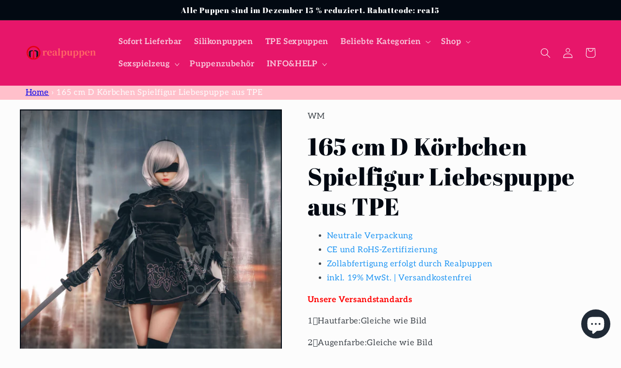

--- FILE ---
content_type: text/html; charset=utf-8
request_url: https://realpuppen.com/products/165-cm-d-korbchen-spielfigur-liebespuppe-aus-tpe
body_size: 59453
content:
<!doctype html>
<html class="no-js" lang="de">
  <head>
    <meta charset="utf-8">
    <meta http-equiv="X-UA-Compatible" content="IE=edge">
    <meta name="viewport" content="width=device-width,initial-scale=1">
    <meta name="theme-color" content="">
    <meta name="google-site-verification" content="kh478nWnxNbOQutp0Lqvs-FLLK7BsemDFUoVs-k3R8U" />
    <link rel="canonical" href="https://realpuppen.com/products/165-cm-d-korbchen-spielfigur-liebespuppe-aus-tpe">
    <link rel="preconnect" href="https://cdn.shopify.com" crossorigin><link rel="icon" type="image/png" href="//realpuppen.com/cdn/shop/files/f.png?crop=center&height=32&v=1652438725&width=32"><link rel="preconnect" href="https://fonts.shopifycdn.com" crossorigin><title>
      165 cm D Körbchen Spielfigur Liebespuppe aus TPE
 &ndash; Realpuppen</title>

    
      <meta name="description" content="Auch die Art der Unterhaltung ist immer häufiger geworden. Hochwertige Sexpuppen sind eine der größten Erfindungen der menschlichen Zivilisation.">
    

    

<meta property="og:site_name" content="Realpuppen">
<meta property="og:url" content="https://realpuppen.com/products/165-cm-d-korbchen-spielfigur-liebespuppe-aus-tpe">
<meta property="og:title" content="165 cm D Körbchen Spielfigur Liebespuppe aus TPE">
<meta property="og:type" content="product">
<meta property="og:description" content="Auch die Art der Unterhaltung ist immer häufiger geworden. Hochwertige Sexpuppen sind eine der größten Erfindungen der menschlichen Zivilisation."><meta property="og:image" content="http://realpuppen.com/cdn/shop/products/47.jpg?v=1664350520">
  <meta property="og:image:secure_url" content="https://realpuppen.com/cdn/shop/products/47.jpg?v=1664350520">
  <meta property="og:image:width" content="1500">
  <meta property="og:image:height" content="2250"><meta property="og:price:amount" content="1.589,88">
  <meta property="og:price:currency" content="EUR"><meta name="twitter:site" content="@qingjielu1"><meta name="twitter:card" content="summary_large_image">
<meta name="twitter:title" content="165 cm D Körbchen Spielfigur Liebespuppe aus TPE">
<meta name="twitter:description" content="Auch die Art der Unterhaltung ist immer häufiger geworden. Hochwertige Sexpuppen sind eine der größten Erfindungen der menschlichen Zivilisation.">


    <script src="//realpuppen.com/cdn/shop/t/3/assets/global.js?v=44705685214902599381679453489" defer="defer"></script>
    <script>window.performance && window.performance.mark && window.performance.mark('shopify.content_for_header.start');</script><meta id="shopify-digital-wallet" name="shopify-digital-wallet" content="/64319619330/digital_wallets/dialog">
<link rel="alternate" type="application/json+oembed" href="https://realpuppen.com/products/165-cm-d-korbchen-spielfigur-liebespuppe-aus-tpe.oembed">
<script async="async" src="/checkouts/internal/preloads.js?locale=de-DE"></script>
<script id="shopify-features" type="application/json">{"accessToken":"be3963214be478c102e5846b64f3757c","betas":["rich-media-storefront-analytics"],"domain":"realpuppen.com","predictiveSearch":true,"shopId":64319619330,"locale":"de"}</script>
<script>var Shopify = Shopify || {};
Shopify.shop = "realpuppen.myshopify.com";
Shopify.locale = "de";
Shopify.currency = {"active":"EUR","rate":"1.0"};
Shopify.country = "DE";
Shopify.theme = {"name":"Taste","id":132811751682,"schema_name":"Taste","schema_version":"2.0.0","theme_store_id":1434,"role":"main"};
Shopify.theme.handle = "null";
Shopify.theme.style = {"id":null,"handle":null};
Shopify.cdnHost = "realpuppen.com/cdn";
Shopify.routes = Shopify.routes || {};
Shopify.routes.root = "/";</script>
<script type="module">!function(o){(o.Shopify=o.Shopify||{}).modules=!0}(window);</script>
<script>!function(o){function n(){var o=[];function n(){o.push(Array.prototype.slice.apply(arguments))}return n.q=o,n}var t=o.Shopify=o.Shopify||{};t.loadFeatures=n(),t.autoloadFeatures=n()}(window);</script>
<script id="shop-js-analytics" type="application/json">{"pageType":"product"}</script>
<script defer="defer" async type="module" src="//realpuppen.com/cdn/shopifycloud/shop-js/modules/v2/client.init-shop-cart-sync_dgXdnYWx.de.esm.js"></script>
<script defer="defer" async type="module" src="//realpuppen.com/cdn/shopifycloud/shop-js/modules/v2/chunk.common_BDBpfUOT.esm.js"></script>
<script type="module">
  await import("//realpuppen.com/cdn/shopifycloud/shop-js/modules/v2/client.init-shop-cart-sync_dgXdnYWx.de.esm.js");
await import("//realpuppen.com/cdn/shopifycloud/shop-js/modules/v2/chunk.common_BDBpfUOT.esm.js");

  window.Shopify.SignInWithShop?.initShopCartSync?.({"fedCMEnabled":true,"windoidEnabled":true});

</script>
<script id="__st">var __st={"a":64319619330,"offset":28800,"reqid":"cf90a6c5-dfa7-403f-a33f-ee94c31c8e98-1765745415","pageurl":"realpuppen.com\/products\/165-cm-d-korbchen-spielfigur-liebespuppe-aus-tpe","u":"7f9220ed1891","p":"product","rtyp":"product","rid":7820429885698};</script>
<script>window.ShopifyPaypalV4VisibilityTracking = true;</script>
<script id="captcha-bootstrap">!function(){'use strict';const t='contact',e='account',n='new_comment',o=[[t,t],['blogs',n],['comments',n],[t,'customer']],c=[[e,'customer_login'],[e,'guest_login'],[e,'recover_customer_password'],[e,'create_customer']],r=t=>t.map((([t,e])=>`form[action*='/${t}']:not([data-nocaptcha='true']) input[name='form_type'][value='${e}']`)).join(','),a=t=>()=>t?[...document.querySelectorAll(t)].map((t=>t.form)):[];function s(){const t=[...o],e=r(t);return a(e)}const i='password',u='form_key',d=['recaptcha-v3-token','g-recaptcha-response','h-captcha-response',i],f=()=>{try{return window.sessionStorage}catch{return}},m='__shopify_v',_=t=>t.elements[u];function p(t,e,n=!1){try{const o=window.sessionStorage,c=JSON.parse(o.getItem(e)),{data:r}=function(t){const{data:e,action:n}=t;return t[m]||n?{data:e,action:n}:{data:t,action:n}}(c);for(const[e,n]of Object.entries(r))t.elements[e]&&(t.elements[e].value=n);n&&o.removeItem(e)}catch(o){console.error('form repopulation failed',{error:o})}}const l='form_type',E='cptcha';function T(t){t.dataset[E]=!0}const w=window,h=w.document,L='Shopify',v='ce_forms',y='captcha';let A=!1;((t,e)=>{const n=(g='f06e6c50-85a8-45c8-87d0-21a2b65856fe',I='https://cdn.shopify.com/shopifycloud/storefront-forms-hcaptcha/ce_storefront_forms_captcha_hcaptcha.v1.5.2.iife.js',D={infoText:'Durch hCaptcha geschützt',privacyText:'Datenschutz',termsText:'Allgemeine Geschäftsbedingungen'},(t,e,n)=>{const o=w[L][v],c=o.bindForm;if(c)return c(t,g,e,D).then(n);var r;o.q.push([[t,g,e,D],n]),r=I,A||(h.body.append(Object.assign(h.createElement('script'),{id:'captcha-provider',async:!0,src:r})),A=!0)});var g,I,D;w[L]=w[L]||{},w[L][v]=w[L][v]||{},w[L][v].q=[],w[L][y]=w[L][y]||{},w[L][y].protect=function(t,e){n(t,void 0,e),T(t)},Object.freeze(w[L][y]),function(t,e,n,w,h,L){const[v,y,A,g]=function(t,e,n){const i=e?o:[],u=t?c:[],d=[...i,...u],f=r(d),m=r(i),_=r(d.filter((([t,e])=>n.includes(e))));return[a(f),a(m),a(_),s()]}(w,h,L),I=t=>{const e=t.target;return e instanceof HTMLFormElement?e:e&&e.form},D=t=>v().includes(t);t.addEventListener('submit',(t=>{const e=I(t);if(!e)return;const n=D(e)&&!e.dataset.hcaptchaBound&&!e.dataset.recaptchaBound,o=_(e),c=g().includes(e)&&(!o||!o.value);(n||c)&&t.preventDefault(),c&&!n&&(function(t){try{if(!f())return;!function(t){const e=f();if(!e)return;const n=_(t);if(!n)return;const o=n.value;o&&e.removeItem(o)}(t);const e=Array.from(Array(32),(()=>Math.random().toString(36)[2])).join('');!function(t,e){_(t)||t.append(Object.assign(document.createElement('input'),{type:'hidden',name:u})),t.elements[u].value=e}(t,e),function(t,e){const n=f();if(!n)return;const o=[...t.querySelectorAll(`input[type='${i}']`)].map((({name:t})=>t)),c=[...d,...o],r={};for(const[a,s]of new FormData(t).entries())c.includes(a)||(r[a]=s);n.setItem(e,JSON.stringify({[m]:1,action:t.action,data:r}))}(t,e)}catch(e){console.error('failed to persist form',e)}}(e),e.submit())}));const S=(t,e)=>{t&&!t.dataset[E]&&(n(t,e.some((e=>e===t))),T(t))};for(const o of['focusin','change'])t.addEventListener(o,(t=>{const e=I(t);D(e)&&S(e,y())}));const B=e.get('form_key'),M=e.get(l),P=B&&M;t.addEventListener('DOMContentLoaded',(()=>{const t=y();if(P)for(const e of t)e.elements[l].value===M&&p(e,B);[...new Set([...A(),...v().filter((t=>'true'===t.dataset.shopifyCaptcha))])].forEach((e=>S(e,t)))}))}(h,new URLSearchParams(w.location.search),n,t,e,['guest_login'])})(!0,!0)}();</script>
<script integrity="sha256-52AcMU7V7pcBOXWImdc/TAGTFKeNjmkeM1Pvks/DTgc=" data-source-attribution="shopify.loadfeatures" defer="defer" src="//realpuppen.com/cdn/shopifycloud/storefront/assets/storefront/load_feature-81c60534.js" crossorigin="anonymous"></script>
<script data-source-attribution="shopify.dynamic_checkout.dynamic.init">var Shopify=Shopify||{};Shopify.PaymentButton=Shopify.PaymentButton||{isStorefrontPortableWallets:!0,init:function(){window.Shopify.PaymentButton.init=function(){};var t=document.createElement("script");t.src="https://realpuppen.com/cdn/shopifycloud/portable-wallets/latest/portable-wallets.de.js",t.type="module",document.head.appendChild(t)}};
</script>
<script data-source-attribution="shopify.dynamic_checkout.buyer_consent">
  function portableWalletsHideBuyerConsent(e){var t=document.getElementById("shopify-buyer-consent"),n=document.getElementById("shopify-subscription-policy-button");t&&n&&(t.classList.add("hidden"),t.setAttribute("aria-hidden","true"),n.removeEventListener("click",e))}function portableWalletsShowBuyerConsent(e){var t=document.getElementById("shopify-buyer-consent"),n=document.getElementById("shopify-subscription-policy-button");t&&n&&(t.classList.remove("hidden"),t.removeAttribute("aria-hidden"),n.addEventListener("click",e))}window.Shopify?.PaymentButton&&(window.Shopify.PaymentButton.hideBuyerConsent=portableWalletsHideBuyerConsent,window.Shopify.PaymentButton.showBuyerConsent=portableWalletsShowBuyerConsent);
</script>
<script>
  function portableWalletsCleanup(e){e&&e.src&&console.error("Failed to load portable wallets script "+e.src);var t=document.querySelectorAll("shopify-accelerated-checkout .shopify-payment-button__skeleton, shopify-accelerated-checkout-cart .wallet-cart-button__skeleton"),e=document.getElementById("shopify-buyer-consent");for(let e=0;e<t.length;e++)t[e].remove();e&&e.remove()}function portableWalletsNotLoadedAsModule(e){e instanceof ErrorEvent&&"string"==typeof e.message&&e.message.includes("import.meta")&&"string"==typeof e.filename&&e.filename.includes("portable-wallets")&&(window.removeEventListener("error",portableWalletsNotLoadedAsModule),window.Shopify.PaymentButton.failedToLoad=e,"loading"===document.readyState?document.addEventListener("DOMContentLoaded",window.Shopify.PaymentButton.init):window.Shopify.PaymentButton.init())}window.addEventListener("error",portableWalletsNotLoadedAsModule);
</script>

<script type="module" src="https://realpuppen.com/cdn/shopifycloud/portable-wallets/latest/portable-wallets.de.js" onError="portableWalletsCleanup(this)" crossorigin="anonymous"></script>
<script nomodule>
  document.addEventListener("DOMContentLoaded", portableWalletsCleanup);
</script>

<link id="shopify-accelerated-checkout-styles" rel="stylesheet" media="screen" href="https://realpuppen.com/cdn/shopifycloud/portable-wallets/latest/accelerated-checkout-backwards-compat.css" crossorigin="anonymous">
<style id="shopify-accelerated-checkout-cart">
        #shopify-buyer-consent {
  margin-top: 1em;
  display: inline-block;
  width: 100%;
}

#shopify-buyer-consent.hidden {
  display: none;
}

#shopify-subscription-policy-button {
  background: none;
  border: none;
  padding: 0;
  text-decoration: underline;
  font-size: inherit;
  cursor: pointer;
}

#shopify-subscription-policy-button::before {
  box-shadow: none;
}

      </style>
<script id="sections-script" data-sections="product-recommendations,header,footer" defer="defer" src="//realpuppen.com/cdn/shop/t/3/compiled_assets/scripts.js?1018"></script>
<script>window.performance && window.performance.mark && window.performance.mark('shopify.content_for_header.end');</script>


    <style data-shopify>
      @font-face {
  font-family: Aleo;
  font-weight: 400;
  font-style: normal;
  font-display: swap;
  src: url("//realpuppen.com/cdn/fonts/aleo/aleo_n4.136670fa4cfe14df9f97954729b65c53d88b12be.woff2") format("woff2"),
       url("//realpuppen.com/cdn/fonts/aleo/aleo_n4.5d64991d1f526ac4e19640bbdebcbc191ef24ad0.woff") format("woff");
}

      @font-face {
  font-family: Aleo;
  font-weight: 700;
  font-style: normal;
  font-display: swap;
  src: url("//realpuppen.com/cdn/fonts/aleo/aleo_n7.bb6a195ae8203890c5b6ffd628bee17104cc686d.woff2") format("woff2"),
       url("//realpuppen.com/cdn/fonts/aleo/aleo_n7.071af82e6c05ec82c5ab10eface7d1bae9723490.woff") format("woff");
}

      @font-face {
  font-family: Aleo;
  font-weight: 400;
  font-style: italic;
  font-display: swap;
  src: url("//realpuppen.com/cdn/fonts/aleo/aleo_i4.88a25861c09f2509923c34ba3366e47df60bc543.woff2") format("woff2"),
       url("//realpuppen.com/cdn/fonts/aleo/aleo_i4.7b233ab952f02df341ea5501e4220a671d323710.woff") format("woff");
}

      @font-face {
  font-family: Aleo;
  font-weight: 700;
  font-style: italic;
  font-display: swap;
  src: url("//realpuppen.com/cdn/fonts/aleo/aleo_i7.6db85f6e645c64d34d8e29efcc908fa9de7ecbca.woff2") format("woff2"),
       url("//realpuppen.com/cdn/fonts/aleo/aleo_i7.3a33fa5ea79edeaa5ef94d93d95ff1b74cc7781f.woff") format("woff");
}

      @font-face {
  font-family: "Abril Fatface";
  font-weight: 400;
  font-style: normal;
  font-display: swap;
  src: url("//realpuppen.com/cdn/fonts/abril_fatface/abrilfatface_n4.002841dd08a4d39b2c2d7fe9d598d4782afb7225.woff2") format("woff2"),
       url("//realpuppen.com/cdn/fonts/abril_fatface/abrilfatface_n4.0d8f922831420cd750572c7a70f4c623018424d8.woff") format("woff");
}


      :root {
        --font-body-family: Aleo, serif;
        --font-body-style: normal;
        --font-body-weight: 400;
        --font-body-weight-bold: 700;

        --font-heading-family: "Abril Fatface", serif;
        --font-heading-style: normal;
        --font-heading-weight: 400;

        --font-body-scale: 1.05;
        --font-heading-scale: 1.1904761904761905;

        --color-base-text: 2, 9, 18;
        --color-shadow: 2, 9, 18;
        --color-base-background-1: 252, 252, 252;
        --color-base-background-2: 228, 246, 255;
        --color-base-solid-button-labels: 252, 252, 252;
        --color-base-outline-button-labels: 2, 9, 18;
        --color-base-accent-1: 231, 22, 106;
        --color-base-accent-2: 2, 9, 18;
        --payment-terms-background-color: #fcfcfc;

        --gradient-base-background-1: #fcfcfc;
        --gradient-base-background-2: #e4f6ff;
        --gradient-base-accent-1: #e7166a;
        --gradient-base-accent-2: #020912;

        --media-padding: px;
        --media-border-opacity: 1.0;
        --media-border-width: 2px;
        --media-radius: 0px;
        --media-shadow-opacity: 0.0;
        --media-shadow-horizontal-offset: 0px;
        --media-shadow-vertical-offset: 0px;
        --media-shadow-blur-radius: 0px;

        --page-width: 140rem;
        --page-width-margin: 0rem;

        --card-image-padding: 0.0rem;
        --card-corner-radius: 0.0rem;
        --card-text-alignment: center;
        --card-border-width: 0.0rem;
        --card-border-opacity: 0.0;
        --card-shadow-opacity: 0.1;
        --card-shadow-horizontal-offset: 0.0rem;
        --card-shadow-vertical-offset: 0.0rem;
        --card-shadow-blur-radius: 0.0rem;

        --badge-corner-radius: 4.0rem;

        --popup-border-width: 2px;
        --popup-border-opacity: 1.0;
        --popup-corner-radius: 0px;
        --popup-shadow-opacity: 0.0;
        --popup-shadow-horizontal-offset: 0px;
        --popup-shadow-vertical-offset: 0px;
        --popup-shadow-blur-radius: 0px;

        --drawer-border-width: 2px;
        --drawer-border-opacity: 1.0;
        --drawer-shadow-opacity: 0.0;
        --drawer-shadow-horizontal-offset: 0px;
        --drawer-shadow-vertical-offset: 0px;
        --drawer-shadow-blur-radius: 0px;

        --spacing-sections-desktop: 20px;
        --spacing-sections-mobile: 20px;

        --grid-desktop-vertical-spacing: 24px;
        --grid-desktop-horizontal-spacing: 24px;
        --grid-mobile-vertical-spacing: 12px;
        --grid-mobile-horizontal-spacing: 12px;

        --text-boxes-border-opacity: 1.0;
        --text-boxes-border-width: 2px;
        --text-boxes-radius: 0px;
        --text-boxes-shadow-opacity: 0.0;
        --text-boxes-shadow-horizontal-offset: 0px;
        --text-boxes-shadow-vertical-offset: 0px;
        --text-boxes-shadow-blur-radius: 0px;

        --buttons-radius: 0px;
        --buttons-radius-outset: 0px;
        --buttons-border-width: 1px;
        --buttons-border-opacity: 1.0;
        --buttons-shadow-opacity: 0.0;
        --buttons-shadow-horizontal-offset: 0px;
        --buttons-shadow-vertical-offset: 0px;
        --buttons-shadow-blur-radius: 0px;
        --buttons-border-offset: 0px;

        --inputs-radius: 0px;
        --inputs-border-width: 1px;
        --inputs-border-opacity: 0.55;
        --inputs-shadow-opacity: 0.0;
        --inputs-shadow-horizontal-offset: 0px;
        --inputs-margin-offset: 0px;
        --inputs-shadow-vertical-offset: 0px;
        --inputs-shadow-blur-radius: 0px;
        --inputs-radius-outset: 0px;

        --variant-pills-radius: 40px;
        --variant-pills-border-width: 1px;
        --variant-pills-border-opacity: 0.55;
        --variant-pills-shadow-opacity: 0.0;
        --variant-pills-shadow-horizontal-offset: 0px;
        --variant-pills-shadow-vertical-offset: 0px;
        --variant-pills-shadow-blur-radius: 0px;
      }

      *,
      *::before,
      *::after {
        box-sizing: inherit;
      }

      html {
        box-sizing: border-box;
        font-size: calc(var(--font-body-scale) * 62.5%);
        height: 100%;
      }

      body {
        display: grid;
        grid-template-rows: auto auto 1fr auto;
        grid-template-columns: 100%;
        min-height: 100%;
        margin: 0;
        font-size: 1.5rem;
        letter-spacing: 0.06rem;
        line-height: calc(1 + 0.8 / var(--font-body-scale));
        font-family: var(--font-body-family);
        font-style: var(--font-body-style);
        font-weight: var(--font-body-weight);
      }

      @media screen and (min-width: 750px) {
        body {
          font-size: 1.6rem;
        }
      }
    </style>

    <link href="//realpuppen.com/cdn/shop/t/3/assets/base.css?v=84939570132599671131683711098" rel="stylesheet" type="text/css" media="all" />
<link rel="preload" as="font" href="//realpuppen.com/cdn/fonts/aleo/aleo_n4.136670fa4cfe14df9f97954729b65c53d88b12be.woff2" type="font/woff2" crossorigin><link rel="preload" as="font" href="//realpuppen.com/cdn/fonts/abril_fatface/abrilfatface_n4.002841dd08a4d39b2c2d7fe9d598d4782afb7225.woff2" type="font/woff2" crossorigin><link rel="stylesheet" href="//realpuppen.com/cdn/shop/t/3/assets/component-predictive-search.css?v=165644661289088488651652771070" media="print" onload="this.media='all'"><script>document.documentElement.className = document.documentElement.className.replace('no-js', 'js');
    if (Shopify.designMode) {
      document.documentElement.classList.add('shopify-design-mode');
    }
    </script>
    
<!-- Start of Judge.me Core -->
<link rel="dns-prefetch" href="https://cdn.judge.me/">
<script data-cfasync='false' class='jdgm-settings-script'>window.jdgmSettings={"pagination":5,"disable_web_reviews":false,"badge_no_review_text":"Keine Bewertungen","badge_n_reviews_text":"{{ n }} Bewertung/Bewertungen","hide_badge_preview_if_no_reviews":true,"badge_hide_text":false,"enforce_center_preview_badge":false,"widget_title":"Kundenbewertungen","widget_open_form_text":"Schreibe eine Bewertung","widget_close_form_text":"Bewertung abbrechen","widget_refresh_page_text":"Seite neuladen","widget_summary_text":"Basierend auf {{ number_of_reviews }} Bewertung/Bewertungen","widget_no_review_text":"Sei der erste der eine Bewertung schreibt","widget_name_field_text":"Name","widget_verified_name_field_text":"Geprüfter Name (öffentlich)","widget_name_placeholder_text":"Geben Sie Ihren Namen ein (öffentlich)","widget_required_field_error_text":"Dieses Feld ist erforderlich.","widget_email_field_text":"E-Mail","widget_verified_email_field_text":"Verifizierte E-Mail (privat, kann nicht bearbeitet werden)","widget_email_placeholder_text":"Geben Sie Ihre E-Mail ein (privat)","widget_email_field_error_text":"Bitte geben Sie eine gültige E-Mail-Adresse ein.","widget_rating_field_text":"Bewertung","widget_review_title_field_text":"Bewertungstitel","widget_review_title_placeholder_text":"Gebe deiner Bewertung einen Titel","widget_review_body_field_text":"Bewertung","widget_review_body_placeholder_text":"Schreiben deiner Kommentar hier","widget_pictures_field_text":"Bild/Video (optional)","widget_submit_review_text":"Bewertung senden","widget_submit_verified_review_text":"Verifizierte Bewertung einreichen","widget_submit_success_msg_with_auto_publish":"Dankeschön! Bitte aktualisieren Sie die Seite in ein paar Augenblicken, um Ihre Bewertung zu sehen. Sie können Ihre Bewertung entfernen oder\nbearbeiten, indem Sie sich bei \u003ca href='https://judge.me/login' target='_blank' rel='nofollow noopener'\u003eJudge.me\u003c/a\u003e anmelden","widget_submit_success_msg_no_auto_publish":"Dankeschön! Ihre Bewertung wird veröffentlicht, sobald sie von der Shop-Verwaltung genehmigt wurde. Sie können Ihre Bewertung entfernen oder bearbeiten, indem Sie sich bei \u003ca href='https://judge.me/login' target='_blank' rel='nofollow noopener'\u003eJudge.me\u003c/a\u003e anmelden","widget_show_default_reviews_out_of_total_text":"Zeigt {{ n_reviews_shown }} von {{ n_reviews }} Bewertungen.","widget_show_all_link_text":"Alles anzeigen","widget_show_less_link_text":"Weniger anzeigen","widget_author_said_text":"{{ reviewer_name }} sagte:","widget_days_text":"vor {{ n }} Tagen ","widget_weeks_text":"vor {{ n }} Woche/Wochen","widget_months_text":"vor {{ n }} Monat/Monaten","widget_years_text":"vor {{ n }} Jahr/Jahren","widget_yesterday_text":"Gestern","widget_today_text":"Heute","widget_replied_text":"\u003e\u003e {{ shop_name }} antwortete:","widget_read_more_text":"Mehr lesen","widget_rating_filter_see_all_text":"Alle Bewertungen ansehen","widget_sorting_most_recent_text":"Neueste","widget_sorting_highest_rating_text":"Höchste Bewertung","widget_sorting_lowest_rating_text":"Niedrigste Bewertung","widget_sorting_with_pictures_text":"Nur Bilder","widget_sorting_most_helpful_text":"Am hilfreichsten","widget_open_question_form_text":"Stelle eine Frage","widget_reviews_subtab_text":"Bewertungen","widget_questions_subtab_text":"Fragen","widget_question_label_text":"Fragen","widget_answer_label_text":"Antwort","widget_question_placeholder_text":"Schreiben Sie Ihre Frage hier","widget_submit_question_text":"Frage senden","widget_question_submit_success_text":"Danke, für ihre Frage! Wir werden Sie benachrichtigen, sobald sie beantwortet wurde.","verified_badge_text":"Verifiziert","verified_badge_placement":"left-of-reviewer-name","widget_hide_border":false,"widget_social_share":false,"all_reviews_include_out_of_store_products":true,"all_reviews_out_of_store_text":"(ausverkauft)","all_reviews_product_name_prefix_text":"über","enable_review_pictures":true,"widget_product_reviews_subtab_text":"Produkt Bewertungen","widget_shop_reviews_subtab_text":"Shop-Bewertungen","widget_write_a_store_review_text":"Eine Shopbewertung schreiben","widget_other_languages_heading":"Bewertungen in Anderen Sprachen","widget_sorting_pictures_first_text":"Bilder zuerst","floating_tab_button_name":"★ Bewertungen","floating_tab_title":"Lassen Sie Kunden für uns sprechen","floating_tab_url":"","floating_tab_url_enabled":false,"all_reviews_text_badge_text":"Kunden bewerten uns {{ shop.metafields.judgeme.all_reviews_rating | round: 1 }}/5 anhand von {{ shop.metafields.judgeme.all_reviews_count }} Bewertungen.","all_reviews_text_badge_text_branded_style":"{{ shop.metafields.judgeme.all_reviews_rating | round: 1 }} von 5 Sternen basierend auf {{ shop.metafields.judgeme.all_reviews_count }} Bewertungen","all_reviews_text_badge_url":"","featured_carousel_title":"Lassen Sie Kunden für uns sprechen","featured_carousel_count_text":"von {{ n }} Bewertungen","featured_carousel_url":"","verified_count_badge_url":"","picture_reminder_submit_button":"Bilder hochladen","widget_sorting_videos_first_text":"Videos zuerst","widget_review_pending_text":"Ausstehend","remove_microdata_snippet":true,"preview_badge_no_question_text":"Keine Fragen","preview_badge_n_question_text":"{{ number_of_questions }} Frage/Fragen","widget_search_bar_placeholder":"Bewertungen suchen","widget_sorting_verified_only_text":"Nur verifizierte","featured_carousel_more_reviews_button_text":"Read more reviews","featured_carousel_view_product_button_text":"Produkt anzeigen","all_reviews_page_load_more_text":"Mehr Bewertungen laden","widget_public_name_text":"öffentlich angezeigt wie","default_reviewer_name_has_non_latin":true,"widget_reviewer_anonymous":"Anonym","medals_widget_title":"Judge.me Bewertungen Medalien","widget_invalid_yt_video_url_error_text":"Kein YouTube-Video-URL","widget_max_length_field_error_text":"Bitte geben Sie nicht mehr als {0} Zeichen ein.","widget_verified_by_shop_text":"Geprüft von Shop","widget_load_with_code_splitting":true,"widget_ugc_title":"Von uns gemacht, von Ihnen geteilt","widget_ugc_subtitle":"Markieren Sie uns, damit Ihr Bild auf unserer Seite erscheint","widget_ugc_primary_button_text":"Jetzt kaufen","widget_ugc_secondary_button_text":"Mehr laden","widget_ugc_reviews_button_text":"Bewertungen ansehen","widget_summary_average_rating_text":"{{ average_rating }} von 5","widget_media_grid_title":"Kundenfotos \u0026 Videos","widget_media_grid_see_more_text":"Mehr sehen","widget_verified_by_judgeme_text":"Geprüft von Judge.me","widget_verified_by_judgeme_text_in_store_medals":"Geprüft von Judge.me","widget_media_field_exceed_quantity_message":"Tut uns leid, wir können nur {{ max_media }} für eine Bewertung akzeptieren.","widget_media_field_exceed_limit_message":"{{ file_name }} ist zu groß, bitte wählen Sie einen {{ media_type }} kleiner als {{ size_limit }} MB.","widget_review_submitted_text":"Bewertung abgegeben!","widget_question_submitted_text":"Frage gestellt!","widget_close_form_text_question":"Abbrechen","widget_write_your_answer_here_text":"Schreiben Sie Ihre Antwort hier","widget_enabled_branded_link":true,"widget_show_collected_by_judgeme":true,"widget_collected_by_judgeme_text":"gesammelt von Judge.me","widget_load_more_text":"Mehr Laden","widget_full_review_text":"Vollständige Bewertung","widget_read_more_reviews_text":"Mehr Bewertungen lesen","widget_read_questions_text":"Fragen lesen","widget_questions_and_answers_text":"Questions \u0026 Answers","widget_verified_by_text":"Geprüft durch","widget_number_of_reviews_text":"{{ number_of_reviews }} Bewertungen","widget_back_button_text":"Back","widget_next_button_text":"Next","widget_custom_forms_filter_button":"Filter","custom_forms_style":"vertical","how_reviews_are_collected":"Wie werden Bewertungen gesammelt?","widget_gdpr_statement":"Wie wir Ihre Daten verwenden: Wir kontaktieren Sie nur bezüglich der von Ihnen abgegebenen Bewertung und nur, wenn es notwendig ist. Mit der Abgabe Ihrer Bewertung stimmen Sie den \u003ca href='https://judge.me/terms' target='_blank' rel='nofollow noopener'\u003eGeschäftsbedingungen\u003c/a\u003e und der \u003ca href='https://judge.me/privacy' target='_blank' rel='nofollow noopener'\u003eDatenschutzrichtlinie\u003c/a\u003e und \u003ca href='https://judge.me/content-policy' target='_blank' rel='nofollow noopener'\u003eInhaltsrichtlinien\u003c/a\u003e von Judge.me zu.","review_snippet_widget_round_border_style":true,"review_snippet_widget_card_color":"#FFFFFF","review_snippet_widget_slider_arrows_background_color":"#FFFFFF","review_snippet_widget_slider_arrows_color":"#000000","review_snippet_widget_star_color":"#339999","preview_badge_collection_page_install_preference":true,"preview_badge_product_page_install_preference":true,"review_widget_best_location":true,"platform":"shopify","branding_url":"https://app.judge.me/reviews","branding_text":"Bereitgestellt von Judge.me","locale":"en","reply_name":"Realpuppen","widget_version":"3.0","footer":true,"autopublish":true,"review_dates":true,"enable_custom_form":false,"enable_multi_locales_translations":false,"can_be_branded":false,"reply_name_text":"Realpuppen"};</script> <style class='jdgm-settings-style'>﻿.jdgm-xx{left:0}:root{--jdgm-primary-color: #399;--jdgm-secondary-color: rgba(51,153,153,0.1);--jdgm-star-color: #399;--jdgm-write-review-text-color: white;--jdgm-write-review-bg-color: #339999;--jdgm-paginate-color: #399;--jdgm-border-radius: 0;--jdgm-reviewer-name-color: #339999}.jdgm-histogram__bar-content{background-color:#399}.jdgm-rev[data-verified-buyer=true] .jdgm-rev__icon.jdgm-rev__icon:after,.jdgm-rev__buyer-badge.jdgm-rev__buyer-badge{color:white;background-color:#399}.jdgm-review-widget--small .jdgm-gallery.jdgm-gallery .jdgm-gallery__thumbnail-link:nth-child(8) .jdgm-gallery__thumbnail-wrapper.jdgm-gallery__thumbnail-wrapper:before{content:"Mehr sehen"}@media only screen and (min-width: 768px){.jdgm-gallery.jdgm-gallery .jdgm-gallery__thumbnail-link:nth-child(8) .jdgm-gallery__thumbnail-wrapper.jdgm-gallery__thumbnail-wrapper:before{content:"Mehr sehen"}}.jdgm-prev-badge[data-average-rating='0.00']{display:none !important}.jdgm-author-all-initials{display:none !important}.jdgm-author-last-initial{display:none !important}.jdgm-rev-widg__title{visibility:hidden}.jdgm-rev-widg__summary-text{visibility:hidden}.jdgm-prev-badge__text{visibility:hidden}.jdgm-rev__prod-link-prefix:before{content:'über'}.jdgm-rev__out-of-store-text:before{content:'(ausverkauft)'}@media only screen and (min-width: 768px){.jdgm-rev__pics .jdgm-rev_all-rev-page-picture-separator,.jdgm-rev__pics .jdgm-rev__product-picture{display:none}}@media only screen and (max-width: 768px){.jdgm-rev__pics .jdgm-rev_all-rev-page-picture-separator,.jdgm-rev__pics .jdgm-rev__product-picture{display:none}}.jdgm-preview-badge[data-template="index"]{display:none !important}.jdgm-verified-count-badget[data-from-snippet="true"]{display:none !important}.jdgm-carousel-wrapper[data-from-snippet="true"]{display:none !important}.jdgm-all-reviews-text[data-from-snippet="true"]{display:none !important}.jdgm-medals-section[data-from-snippet="true"]{display:none !important}.jdgm-ugc-media-wrapper[data-from-snippet="true"]{display:none !important}.jdgm-review-snippet-widget .jdgm-rev-snippet-widget__cards-container .jdgm-rev-snippet-card{border-radius:8px;background:#fff}.jdgm-review-snippet-widget .jdgm-rev-snippet-widget__cards-container .jdgm-rev-snippet-card__rev-rating .jdgm-star{color:#399}.jdgm-review-snippet-widget .jdgm-rev-snippet-widget__prev-btn,.jdgm-review-snippet-widget .jdgm-rev-snippet-widget__next-btn{border-radius:50%;background:#fff}.jdgm-review-snippet-widget .jdgm-rev-snippet-widget__prev-btn>svg,.jdgm-review-snippet-widget .jdgm-rev-snippet-widget__next-btn>svg{fill:#000}.jdgm-full-rev-modal.rev-snippet-widget .jm-mfp-container .jm-mfp-content,.jdgm-full-rev-modal.rev-snippet-widget .jm-mfp-container .jdgm-full-rev__icon,.jdgm-full-rev-modal.rev-snippet-widget .jm-mfp-container .jdgm-full-rev__pic-img,.jdgm-full-rev-modal.rev-snippet-widget .jm-mfp-container .jdgm-full-rev__reply{border-radius:8px}.jdgm-full-rev-modal.rev-snippet-widget .jm-mfp-container .jdgm-full-rev[data-verified-buyer="true"] .jdgm-full-rev__icon::after{border-radius:8px}.jdgm-full-rev-modal.rev-snippet-widget .jm-mfp-container .jdgm-full-rev .jdgm-rev__buyer-badge{border-radius:calc( 8px / 2 )}.jdgm-full-rev-modal.rev-snippet-widget .jm-mfp-container .jdgm-full-rev .jdgm-full-rev__replier::before{content:'Realpuppen'}.jdgm-full-rev-modal.rev-snippet-widget .jm-mfp-container .jdgm-full-rev .jdgm-full-rev__product-button{border-radius:calc( 8px * 6 )}
</style> <style class='jdgm-settings-style'></style>

  
  
  
  <style class='jdgm-miracle-styles'>
  @-webkit-keyframes jdgm-spin{0%{-webkit-transform:rotate(0deg);-ms-transform:rotate(0deg);transform:rotate(0deg)}100%{-webkit-transform:rotate(359deg);-ms-transform:rotate(359deg);transform:rotate(359deg)}}@keyframes jdgm-spin{0%{-webkit-transform:rotate(0deg);-ms-transform:rotate(0deg);transform:rotate(0deg)}100%{-webkit-transform:rotate(359deg);-ms-transform:rotate(359deg);transform:rotate(359deg)}}@font-face{font-family:'JudgemeStar';src:url("[data-uri]") format("woff");font-weight:normal;font-style:normal}.jdgm-star{font-family:'JudgemeStar';display:inline !important;text-decoration:none !important;padding:0 4px 0 0 !important;margin:0 !important;font-weight:bold;opacity:1;-webkit-font-smoothing:antialiased;-moz-osx-font-smoothing:grayscale}.jdgm-star:hover{opacity:1}.jdgm-star:last-of-type{padding:0 !important}.jdgm-star.jdgm--on:before{content:"\e000"}.jdgm-star.jdgm--off:before{content:"\e001"}.jdgm-star.jdgm--half:before{content:"\e002"}.jdgm-widget *{margin:0;line-height:1.4;-webkit-box-sizing:border-box;-moz-box-sizing:border-box;box-sizing:border-box;-webkit-overflow-scrolling:touch}.jdgm-hidden{display:none !important;visibility:hidden !important}.jdgm-temp-hidden{display:none}.jdgm-spinner{width:40px;height:40px;margin:auto;border-radius:50%;border-top:2px solid #eee;border-right:2px solid #eee;border-bottom:2px solid #eee;border-left:2px solid #ccc;-webkit-animation:jdgm-spin 0.8s infinite linear;animation:jdgm-spin 0.8s infinite linear}.jdgm-prev-badge{display:block !important}

</style>


  
  
   


<script data-cfasync='false' class='jdgm-script'>
!function(e){window.jdgm=window.jdgm||{},jdgm.CDN_HOST="https://cdn.judge.me/",
jdgm.docReady=function(d){(e.attachEvent?"complete"===e.readyState:"loading"!==e.readyState)?
setTimeout(d,0):e.addEventListener("DOMContentLoaded",d)},jdgm.loadCSS=function(d,t,o,s){
!o&&jdgm.loadCSS.requestedUrls.indexOf(d)>=0||(jdgm.loadCSS.requestedUrls.push(d),
(s=e.createElement("link")).rel="stylesheet",s.class="jdgm-stylesheet",s.media="nope!",
s.href=d,s.onload=function(){this.media="all",t&&setTimeout(t)},e.body.appendChild(s))},
jdgm.loadCSS.requestedUrls=[],jdgm.docReady(function(){(window.jdgmLoadCSS||e.querySelectorAll(
".jdgm-widget, .jdgm-all-reviews-page").length>0)&&(jdgmSettings.widget_load_with_code_splitting?
parseFloat(jdgmSettings.widget_version)>=3?jdgm.loadCSS(jdgm.CDN_HOST+"widget_v3/base.css"):
jdgm.loadCSS(jdgm.CDN_HOST+"widget/base.css"):jdgm.loadCSS(jdgm.CDN_HOST+"shopify_v2.css"))})}(document);
</script>
<script async data-cfasync="false" type="text/javascript" src="https://cdn.judge.me/loader.js"></script>

<noscript><link rel="stylesheet" type="text/css" media="all" href="https://cdn.judge.me/shopify_v2.css"></noscript>
<!-- End of Judge.me Core -->


<!-- BEGIN app block: shopify://apps/tt-breadcrumbs-seo-schema/blocks/ttSchema/dda6b26d-4f1a-43c6-a94b-6443ed0f750b -->


<!-- BEGIN app snippet: remove-script -->
<script id="tt_remove_script" type="module">
  if(void 0===window.ws_script){window.ws_script=!0;let e=()=>{document.querySelectorAll('[type="application/ld+json"]').forEach((e=>{e.hasAttribute("tt-ninja")||e.remove()}))};e(),setInterval(e,1e3),document.querySelectorAll("[itemscope]").forEach((e=>e.removeAttribute("itemscope")))}else document.getElementById("tt_remove_script").remove();
</script><!-- END app snippet -->


    <!-- BEGIN app snippet: article -->
<!-- END app snippet -->
    <!-- BEGIN app snippet: breadcrumb -->




    <script type="application/ld+json" tt-ninja>
    {
        "@context": "https://schema.org",
        "@type": "BreadcrumbList",
        "itemListElement": [{
            "@type": "ListItem",
            "position": 1,
            "name": "Realpuppen",
            "item": "https://realpuppen.com"
        },
        {
            "@type": "ListItem",
            "position": 2,
            "name": "165 cm D Körbchen Spielfigur Liebespuppe aus TPE",
            "item": "https://realpuppen.com/products/165-cm-d-korbchen-spielfigur-liebespuppe-aus-tpe"
        }]
    }
    </script>
<!-- END app snippet -->
    <!-- BEGIN app snippet: carousel -->

<!-- END app snippet -->
    
        <!-- BEGIN app snippet: product -->

  
  
  
  
  <script type="application/ld+json" tt-ninja>
    {
      "@context": "http://schema.org/",
      "@type": "Product",
      "url": "https://realpuppen.com/products/165-cm-d-korbchen-spielfigur-liebespuppe-aus-tpe",
      "name": "165 cm D Körbchen Spielfigur Liebespuppe aus TPE",
      "image": "//realpuppen.com/cdn/shop/products/47.jpg?v=1664350520",
      "description": "Auch die Art der Unterhaltung ist immer häufiger geworden. Hochwertige Sexpuppen sind eine der größten Erfindungen der menschlichen Zivilisation.",
      "color": "",
      "material": "",
      "sku": "43261840818434","mpn": "","brand": {
      "@type": "Brand",
      "name": "WM"
      },
      
      
      
      
      "offers": {
      "@type" : "Offer",
      "priceSpecification": {
          "@type": "UnitPriceSpecification",
          "priceCurrency": "EUR","price": "1.58988"},
      "itemCondition" : "http://schema.org/NewCondition",
      "availability" : "http://schema.org/InStock",
      "url" : "https://realpuppen.com/products/165-cm-d-korbchen-spielfigur-liebespuppe-aus-tpe?variant=43261840818434","image": "https://realpuppen.com/cdn/shop/products/47_grande.jpg?v=1664350520","name" : "165 cm D Körbchen Spielfigur Liebespuppe aus TPE","sku": "43261840818434","description" : "\n\n\n\nGrundlegende Parameter der SexPuppe\n\n\n\nHöhe\n165cm\nVolle Büste\n78cm\n\n\nTaille\n53cm\nHüften\n\n77cm \n\n\n\nmündliche Tiefe\n12cm\nTiefe Vagina\n18cm\n\n\ntief anal\n15cm\nReingewicht\n34kg\n\n\nMaterial\nTPE\nSchulterbreite\n33cm\n\n\nHautfarbe\nWeiß\nFußlänge (cm)\n21cm\n\n\n\nPaketliste:\n1* 165cm Sexpuppe 1* Perücke 1*Kamm 1 Set *Handschuh 1*Vaginaler Heizstab*Führen Sie es in das Loch der Vagina oder des Anus ein, um die Puppe so zu erwärmen, dass die Temperatur des Lochs der des menschlichen Körpers nahe kommt 1 Set *Sexy Dessous (Stil zufällig) 1*Vagina Reinigungswerkzeug","priceValidUntil": "2026-01-14"
      }}
  </script>
  
    
    
  <!-- END app snippet --><!-- END app block --><!-- BEGIN app block: shopify://apps/judge-me-reviews/blocks/judgeme_core/61ccd3b1-a9f2-4160-9fe9-4fec8413e5d8 --><!-- Start of Judge.me Core -->




<link rel="dns-prefetch" href="https://cdnwidget.judge.me">
<link rel="dns-prefetch" href="https://cdn.judge.me">
<link rel="dns-prefetch" href="https://cdn1.judge.me">
<link rel="dns-prefetch" href="https://api.judge.me">

<script data-cfasync='false' class='jdgm-settings-script'>window.jdgmSettings={"pagination":5,"disable_web_reviews":false,"badge_no_review_text":"Keine Bewertungen","badge_n_reviews_text":"{{ n }} Bewertung/Bewertungen","hide_badge_preview_if_no_reviews":true,"badge_hide_text":false,"enforce_center_preview_badge":false,"widget_title":"Kundenbewertungen","widget_open_form_text":"Schreibe eine Bewertung","widget_close_form_text":"Bewertung abbrechen","widget_refresh_page_text":"Seite neuladen","widget_summary_text":"Basierend auf {{ number_of_reviews }} Bewertung/Bewertungen","widget_no_review_text":"Sei der erste der eine Bewertung schreibt","widget_name_field_text":"Name","widget_verified_name_field_text":"Geprüfter Name (öffentlich)","widget_name_placeholder_text":"Geben Sie Ihren Namen ein (öffentlich)","widget_required_field_error_text":"Dieses Feld ist erforderlich.","widget_email_field_text":"E-Mail","widget_verified_email_field_text":"Verifizierte E-Mail (privat, kann nicht bearbeitet werden)","widget_email_placeholder_text":"Geben Sie Ihre E-Mail ein (privat)","widget_email_field_error_text":"Bitte geben Sie eine gültige E-Mail-Adresse ein.","widget_rating_field_text":"Bewertung","widget_review_title_field_text":"Bewertungstitel","widget_review_title_placeholder_text":"Gebe deiner Bewertung einen Titel","widget_review_body_field_text":"Bewertung","widget_review_body_placeholder_text":"Schreiben deiner Kommentar hier","widget_pictures_field_text":"Bild/Video (optional)","widget_submit_review_text":"Bewertung senden","widget_submit_verified_review_text":"Verifizierte Bewertung einreichen","widget_submit_success_msg_with_auto_publish":"Dankeschön! Bitte aktualisieren Sie die Seite in ein paar Augenblicken, um Ihre Bewertung zu sehen. Sie können Ihre Bewertung entfernen oder\nbearbeiten, indem Sie sich bei \u003ca href='https://judge.me/login' target='_blank' rel='nofollow noopener'\u003eJudge.me\u003c/a\u003e anmelden","widget_submit_success_msg_no_auto_publish":"Dankeschön! Ihre Bewertung wird veröffentlicht, sobald sie von der Shop-Verwaltung genehmigt wurde. Sie können Ihre Bewertung entfernen oder bearbeiten, indem Sie sich bei \u003ca href='https://judge.me/login' target='_blank' rel='nofollow noopener'\u003eJudge.me\u003c/a\u003e anmelden","widget_show_default_reviews_out_of_total_text":"Zeigt {{ n_reviews_shown }} von {{ n_reviews }} Bewertungen.","widget_show_all_link_text":"Alles anzeigen","widget_show_less_link_text":"Weniger anzeigen","widget_author_said_text":"{{ reviewer_name }} sagte:","widget_days_text":"vor {{ n }} Tagen ","widget_weeks_text":"vor {{ n }} Woche/Wochen","widget_months_text":"vor {{ n }} Monat/Monaten","widget_years_text":"vor {{ n }} Jahr/Jahren","widget_yesterday_text":"Gestern","widget_today_text":"Heute","widget_replied_text":"\u003e\u003e {{ shop_name }} antwortete:","widget_read_more_text":"Mehr lesen","widget_rating_filter_see_all_text":"Alle Bewertungen ansehen","widget_sorting_most_recent_text":"Neueste","widget_sorting_highest_rating_text":"Höchste Bewertung","widget_sorting_lowest_rating_text":"Niedrigste Bewertung","widget_sorting_with_pictures_text":"Nur Bilder","widget_sorting_most_helpful_text":"Am hilfreichsten","widget_open_question_form_text":"Stelle eine Frage","widget_reviews_subtab_text":"Bewertungen","widget_questions_subtab_text":"Fragen","widget_question_label_text":"Fragen","widget_answer_label_text":"Antwort","widget_question_placeholder_text":"Schreiben Sie Ihre Frage hier","widget_submit_question_text":"Frage senden","widget_question_submit_success_text":"Danke, für ihre Frage! Wir werden Sie benachrichtigen, sobald sie beantwortet wurde.","verified_badge_text":"Verifiziert","verified_badge_placement":"left-of-reviewer-name","widget_hide_border":false,"widget_social_share":false,"all_reviews_include_out_of_store_products":true,"all_reviews_out_of_store_text":"(ausverkauft)","all_reviews_product_name_prefix_text":"über","enable_review_pictures":true,"widget_product_reviews_subtab_text":"Produkt Bewertungen","widget_shop_reviews_subtab_text":"Shop-Bewertungen","widget_write_a_store_review_text":"Eine Shopbewertung schreiben","widget_other_languages_heading":"Bewertungen in Anderen Sprachen","widget_sorting_pictures_first_text":"Bilder zuerst","floating_tab_button_name":"★ Bewertungen","floating_tab_title":"Lassen Sie Kunden für uns sprechen","floating_tab_url":"","floating_tab_url_enabled":false,"all_reviews_text_badge_text":"Kunden bewerten uns {{ shop.metafields.judgeme.all_reviews_rating | round: 1 }}/5 anhand von {{ shop.metafields.judgeme.all_reviews_count }} Bewertungen.","all_reviews_text_badge_text_branded_style":"{{ shop.metafields.judgeme.all_reviews_rating | round: 1 }} von 5 Sternen basierend auf {{ shop.metafields.judgeme.all_reviews_count }} Bewertungen","all_reviews_text_badge_url":"","featured_carousel_title":"Lassen Sie Kunden für uns sprechen","featured_carousel_count_text":"von {{ n }} Bewertungen","featured_carousel_url":"","verified_count_badge_url":"","picture_reminder_submit_button":"Bilder hochladen","widget_sorting_videos_first_text":"Videos zuerst","widget_review_pending_text":"Ausstehend","remove_microdata_snippet":true,"preview_badge_no_question_text":"Keine Fragen","preview_badge_n_question_text":"{{ number_of_questions }} Frage/Fragen","widget_search_bar_placeholder":"Bewertungen suchen","widget_sorting_verified_only_text":"Nur verifizierte","featured_carousel_more_reviews_button_text":"Read more reviews","featured_carousel_view_product_button_text":"Produkt anzeigen","all_reviews_page_load_more_text":"Mehr Bewertungen laden","widget_public_name_text":"öffentlich angezeigt wie","default_reviewer_name_has_non_latin":true,"widget_reviewer_anonymous":"Anonym","medals_widget_title":"Judge.me Bewertungen Medalien","widget_invalid_yt_video_url_error_text":"Kein YouTube-Video-URL","widget_max_length_field_error_text":"Bitte geben Sie nicht mehr als {0} Zeichen ein.","widget_verified_by_shop_text":"Geprüft von Shop","widget_load_with_code_splitting":true,"widget_ugc_title":"Von uns gemacht, von Ihnen geteilt","widget_ugc_subtitle":"Markieren Sie uns, damit Ihr Bild auf unserer Seite erscheint","widget_ugc_primary_button_text":"Jetzt kaufen","widget_ugc_secondary_button_text":"Mehr laden","widget_ugc_reviews_button_text":"Bewertungen ansehen","widget_summary_average_rating_text":"{{ average_rating }} von 5","widget_media_grid_title":"Kundenfotos \u0026 Videos","widget_media_grid_see_more_text":"Mehr sehen","widget_verified_by_judgeme_text":"Geprüft von Judge.me","widget_verified_by_judgeme_text_in_store_medals":"Geprüft von Judge.me","widget_media_field_exceed_quantity_message":"Tut uns leid, wir können nur {{ max_media }} für eine Bewertung akzeptieren.","widget_media_field_exceed_limit_message":"{{ file_name }} ist zu groß, bitte wählen Sie einen {{ media_type }} kleiner als {{ size_limit }} MB.","widget_review_submitted_text":"Bewertung abgegeben!","widget_question_submitted_text":"Frage gestellt!","widget_close_form_text_question":"Abbrechen","widget_write_your_answer_here_text":"Schreiben Sie Ihre Antwort hier","widget_enabled_branded_link":true,"widget_show_collected_by_judgeme":true,"widget_collected_by_judgeme_text":"gesammelt von Judge.me","widget_load_more_text":"Mehr Laden","widget_full_review_text":"Vollständige Bewertung","widget_read_more_reviews_text":"Mehr Bewertungen lesen","widget_read_questions_text":"Fragen lesen","widget_questions_and_answers_text":"Questions \u0026 Answers","widget_verified_by_text":"Geprüft durch","widget_number_of_reviews_text":"{{ number_of_reviews }} Bewertungen","widget_back_button_text":"Back","widget_next_button_text":"Next","widget_custom_forms_filter_button":"Filter","custom_forms_style":"vertical","how_reviews_are_collected":"Wie werden Bewertungen gesammelt?","widget_gdpr_statement":"Wie wir Ihre Daten verwenden: Wir kontaktieren Sie nur bezüglich der von Ihnen abgegebenen Bewertung und nur, wenn es notwendig ist. Mit der Abgabe Ihrer Bewertung stimmen Sie den \u003ca href='https://judge.me/terms' target='_blank' rel='nofollow noopener'\u003eGeschäftsbedingungen\u003c/a\u003e und der \u003ca href='https://judge.me/privacy' target='_blank' rel='nofollow noopener'\u003eDatenschutzrichtlinie\u003c/a\u003e und \u003ca href='https://judge.me/content-policy' target='_blank' rel='nofollow noopener'\u003eInhaltsrichtlinien\u003c/a\u003e von Judge.me zu.","review_snippet_widget_round_border_style":true,"review_snippet_widget_card_color":"#FFFFFF","review_snippet_widget_slider_arrows_background_color":"#FFFFFF","review_snippet_widget_slider_arrows_color":"#000000","review_snippet_widget_star_color":"#339999","preview_badge_collection_page_install_preference":true,"preview_badge_product_page_install_preference":true,"review_widget_best_location":true,"platform":"shopify","branding_url":"https://app.judge.me/reviews","branding_text":"Bereitgestellt von Judge.me","locale":"en","reply_name":"Realpuppen","widget_version":"3.0","footer":true,"autopublish":true,"review_dates":true,"enable_custom_form":false,"enable_multi_locales_translations":false,"can_be_branded":false,"reply_name_text":"Realpuppen"};</script> <style class='jdgm-settings-style'>﻿.jdgm-xx{left:0}:root{--jdgm-primary-color: #399;--jdgm-secondary-color: rgba(51,153,153,0.1);--jdgm-star-color: #399;--jdgm-write-review-text-color: white;--jdgm-write-review-bg-color: #339999;--jdgm-paginate-color: #399;--jdgm-border-radius: 0;--jdgm-reviewer-name-color: #339999}.jdgm-histogram__bar-content{background-color:#399}.jdgm-rev[data-verified-buyer=true] .jdgm-rev__icon.jdgm-rev__icon:after,.jdgm-rev__buyer-badge.jdgm-rev__buyer-badge{color:white;background-color:#399}.jdgm-review-widget--small .jdgm-gallery.jdgm-gallery .jdgm-gallery__thumbnail-link:nth-child(8) .jdgm-gallery__thumbnail-wrapper.jdgm-gallery__thumbnail-wrapper:before{content:"Mehr sehen"}@media only screen and (min-width: 768px){.jdgm-gallery.jdgm-gallery .jdgm-gallery__thumbnail-link:nth-child(8) .jdgm-gallery__thumbnail-wrapper.jdgm-gallery__thumbnail-wrapper:before{content:"Mehr sehen"}}.jdgm-prev-badge[data-average-rating='0.00']{display:none !important}.jdgm-author-all-initials{display:none !important}.jdgm-author-last-initial{display:none !important}.jdgm-rev-widg__title{visibility:hidden}.jdgm-rev-widg__summary-text{visibility:hidden}.jdgm-prev-badge__text{visibility:hidden}.jdgm-rev__prod-link-prefix:before{content:'über'}.jdgm-rev__out-of-store-text:before{content:'(ausverkauft)'}@media only screen and (min-width: 768px){.jdgm-rev__pics .jdgm-rev_all-rev-page-picture-separator,.jdgm-rev__pics .jdgm-rev__product-picture{display:none}}@media only screen and (max-width: 768px){.jdgm-rev__pics .jdgm-rev_all-rev-page-picture-separator,.jdgm-rev__pics .jdgm-rev__product-picture{display:none}}.jdgm-preview-badge[data-template="index"]{display:none !important}.jdgm-verified-count-badget[data-from-snippet="true"]{display:none !important}.jdgm-carousel-wrapper[data-from-snippet="true"]{display:none !important}.jdgm-all-reviews-text[data-from-snippet="true"]{display:none !important}.jdgm-medals-section[data-from-snippet="true"]{display:none !important}.jdgm-ugc-media-wrapper[data-from-snippet="true"]{display:none !important}.jdgm-review-snippet-widget .jdgm-rev-snippet-widget__cards-container .jdgm-rev-snippet-card{border-radius:8px;background:#fff}.jdgm-review-snippet-widget .jdgm-rev-snippet-widget__cards-container .jdgm-rev-snippet-card__rev-rating .jdgm-star{color:#399}.jdgm-review-snippet-widget .jdgm-rev-snippet-widget__prev-btn,.jdgm-review-snippet-widget .jdgm-rev-snippet-widget__next-btn{border-radius:50%;background:#fff}.jdgm-review-snippet-widget .jdgm-rev-snippet-widget__prev-btn>svg,.jdgm-review-snippet-widget .jdgm-rev-snippet-widget__next-btn>svg{fill:#000}.jdgm-full-rev-modal.rev-snippet-widget .jm-mfp-container .jm-mfp-content,.jdgm-full-rev-modal.rev-snippet-widget .jm-mfp-container .jdgm-full-rev__icon,.jdgm-full-rev-modal.rev-snippet-widget .jm-mfp-container .jdgm-full-rev__pic-img,.jdgm-full-rev-modal.rev-snippet-widget .jm-mfp-container .jdgm-full-rev__reply{border-radius:8px}.jdgm-full-rev-modal.rev-snippet-widget .jm-mfp-container .jdgm-full-rev[data-verified-buyer="true"] .jdgm-full-rev__icon::after{border-radius:8px}.jdgm-full-rev-modal.rev-snippet-widget .jm-mfp-container .jdgm-full-rev .jdgm-rev__buyer-badge{border-radius:calc( 8px / 2 )}.jdgm-full-rev-modal.rev-snippet-widget .jm-mfp-container .jdgm-full-rev .jdgm-full-rev__replier::before{content:'Realpuppen'}.jdgm-full-rev-modal.rev-snippet-widget .jm-mfp-container .jdgm-full-rev .jdgm-full-rev__product-button{border-radius:calc( 8px * 6 )}
</style> <style class='jdgm-settings-style'></style>

  
  
  
  <style class='jdgm-miracle-styles'>
  @-webkit-keyframes jdgm-spin{0%{-webkit-transform:rotate(0deg);-ms-transform:rotate(0deg);transform:rotate(0deg)}100%{-webkit-transform:rotate(359deg);-ms-transform:rotate(359deg);transform:rotate(359deg)}}@keyframes jdgm-spin{0%{-webkit-transform:rotate(0deg);-ms-transform:rotate(0deg);transform:rotate(0deg)}100%{-webkit-transform:rotate(359deg);-ms-transform:rotate(359deg);transform:rotate(359deg)}}@font-face{font-family:'JudgemeStar';src:url("[data-uri]") format("woff");font-weight:normal;font-style:normal}.jdgm-star{font-family:'JudgemeStar';display:inline !important;text-decoration:none !important;padding:0 4px 0 0 !important;margin:0 !important;font-weight:bold;opacity:1;-webkit-font-smoothing:antialiased;-moz-osx-font-smoothing:grayscale}.jdgm-star:hover{opacity:1}.jdgm-star:last-of-type{padding:0 !important}.jdgm-star.jdgm--on:before{content:"\e000"}.jdgm-star.jdgm--off:before{content:"\e001"}.jdgm-star.jdgm--half:before{content:"\e002"}.jdgm-widget *{margin:0;line-height:1.4;-webkit-box-sizing:border-box;-moz-box-sizing:border-box;box-sizing:border-box;-webkit-overflow-scrolling:touch}.jdgm-hidden{display:none !important;visibility:hidden !important}.jdgm-temp-hidden{display:none}.jdgm-spinner{width:40px;height:40px;margin:auto;border-radius:50%;border-top:2px solid #eee;border-right:2px solid #eee;border-bottom:2px solid #eee;border-left:2px solid #ccc;-webkit-animation:jdgm-spin 0.8s infinite linear;animation:jdgm-spin 0.8s infinite linear}.jdgm-prev-badge{display:block !important}

</style>


  
  
   


<script data-cfasync='false' class='jdgm-script'>
!function(e){window.jdgm=window.jdgm||{},jdgm.CDN_HOST="https://cdnwidget.judge.me/",jdgm.API_HOST="https://api.judge.me/",jdgm.CDN_BASE_URL="https://cdn.shopify.com/extensions/019b0cac-cff0-7e9e-8d68-33c30d1f27af/judgeme-extensions-260/assets/",
jdgm.docReady=function(d){(e.attachEvent?"complete"===e.readyState:"loading"!==e.readyState)?
setTimeout(d,0):e.addEventListener("DOMContentLoaded",d)},jdgm.loadCSS=function(d,t,o,a){
!o&&jdgm.loadCSS.requestedUrls.indexOf(d)>=0||(jdgm.loadCSS.requestedUrls.push(d),
(a=e.createElement("link")).rel="stylesheet",a.class="jdgm-stylesheet",a.media="nope!",
a.href=d,a.onload=function(){this.media="all",t&&setTimeout(t)},e.body.appendChild(a))},
jdgm.loadCSS.requestedUrls=[],jdgm.loadJS=function(e,d){var t=new XMLHttpRequest;
t.onreadystatechange=function(){4===t.readyState&&(Function(t.response)(),d&&d(t.response))},
t.open("GET",e),t.send()},jdgm.docReady((function(){(window.jdgmLoadCSS||e.querySelectorAll(
".jdgm-widget, .jdgm-all-reviews-page").length>0)&&(jdgmSettings.widget_load_with_code_splitting?
parseFloat(jdgmSettings.widget_version)>=3?jdgm.loadCSS(jdgm.CDN_HOST+"widget_v3/base.css"):
jdgm.loadCSS(jdgm.CDN_HOST+"widget/base.css"):jdgm.loadCSS(jdgm.CDN_HOST+"shopify_v2.css"),
jdgm.loadJS(jdgm.CDN_HOST+"loa"+"der.js"))}))}(document);
</script>
<noscript><link rel="stylesheet" type="text/css" media="all" href="https://cdnwidget.judge.me/shopify_v2.css"></noscript>

<!-- BEGIN app snippet: theme_fix_tags --><script>
  (function() {
    var jdgmThemeFixes = null;
    if (!jdgmThemeFixes) return;
    var thisThemeFix = jdgmThemeFixes[Shopify.theme.id];
    if (!thisThemeFix) return;

    if (thisThemeFix.html) {
      document.addEventListener("DOMContentLoaded", function() {
        var htmlDiv = document.createElement('div');
        htmlDiv.classList.add('jdgm-theme-fix-html');
        htmlDiv.innerHTML = thisThemeFix.html;
        document.body.append(htmlDiv);
      });
    };

    if (thisThemeFix.css) {
      var styleTag = document.createElement('style');
      styleTag.classList.add('jdgm-theme-fix-style');
      styleTag.innerHTML = thisThemeFix.css;
      document.head.append(styleTag);
    };

    if (thisThemeFix.js) {
      var scriptTag = document.createElement('script');
      scriptTag.classList.add('jdgm-theme-fix-script');
      scriptTag.innerHTML = thisThemeFix.js;
      document.head.append(scriptTag);
    };
  })();
</script>
<!-- END app snippet -->
<!-- End of Judge.me Core -->



<!-- END app block --><!-- BEGIN app block: shopify://apps/ymq-product-options-variants/blocks/app-embed/86b91121-1f62-4e27-9812-b70a823eb918 -->
    <!-- BEGIN app snippet: option.v1 --><script>
    function before_page_load_function(e,t=!1){var o=[],n=!1;if(e.items.forEach((e=>{e.properties&&(e.properties.hasOwnProperty("_YmqOptionVariant")||e.properties.hasOwnProperty("_YmqItemHide"))?(n=!0,o.push(0)):o.push(e.quantity)})),n){if(t)(t=document.createElement("style")).id="before-page-load-dom",t.type="text/css",t.innerHTML="html::before{content: ' ';width: 100%;height: 100%;background-color: #fff;position: fixed;top: 0;left: 0;z-index: 999999;display:block !important;}",document.getElementsByTagName("html").item(0).appendChild(t);fetch(`/cart/update.js?timestamp=${Date.now()}`,{method:"POST",headers:{"Content-Type":"application/json"},body:JSON.stringify({updates:o})}).then((e=>e.json())).then((e=>{location.reload()})).catch((e=>{t&&document.getElementById("before-page-load-dom").remove()}))}}before_page_load_function({"note":null,"attributes":{},"original_total_price":0,"total_price":0,"total_discount":0,"total_weight":0.0,"item_count":0,"items":[],"requires_shipping":false,"currency":"EUR","items_subtotal_price":0,"cart_level_discount_applications":[],"checkout_charge_amount":0},!0),fetch(`/cart.js?timestamp=${Date.now()}`,{method:"GET"}).then((e=>e.json())).then((e=>{before_page_load_function(e)}));
</script>


	<style id="ymq-checkout-button-protect">
		[name="checkout"],[name="chekout"], a[href^="/checkout"], a[href="/account/login"].cart__submit, button[type="submit"].btn-order, a.btn.cart__checkout, a.cart__submit, .wc-proceed-to-checkout button, #cart_form .buttons .btn-primary, .ymq-checkout-button{
        	pointer-events: none;
        }
	</style>
	<script>
		function ymq_ready(fn){
			if(document.addEventListener){
				document.addEventListener('DOMContentLoaded',function(){
					document.removeEventListener('DOMContentLoaded',arguments.callee,false);
					fn();
				},false);
			}else if(document.attachEvent){
				document.attachEvent('onreadystatechange',function(){
					if(document.readyState=='complete'){
						document.detachEvent('onreadystatechange',arguments.callee);
						fn();
					}
				});
			}
		}
		ymq_ready(() => {
			setTimeout(function() {
				var ymq_checkout_button_protect = document.getElementById("ymq-checkout-button-protect");
				ymq_checkout_button_protect.remove();
			}, 100);
		})
    </script> 


 

 

 

 










<link href='https://cdn.shopify.com/s/files/1/0411/8639/4277/t/11/assets/ymq-option.css?v=1.1' rel='stylesheet' type="text/css" media="all"> 

<link href='https://option.ymq.cool/option/bottom.css' rel='stylesheet' type="text/css" media="all"> 


<style id="ymq-jsstyle"></style> 

<style id="bndlr-loaded"></style>

<script data-asyncLoad="asyncLoad" data-mw4M5Ya3iFNARE4t="mw4M5Ya3iFNARE4t"> 

    window.bundlerLoaded = true;

	window.ymq_option = window.ymq_option || {}; 

	ymq_option.shop = `realpuppen.myshopify.com`;
    
    ymq_option.version = 1; 

	ymq_option.token = `2d2c31a4afefa4db0423b8dbdfc9d6e491a0842b3415262d202e8f68f6145e78`; 

	ymq_option.timestamp = `1765745416`; 

	ymq_option.customer_id = ``; 

	ymq_option.page = `product`; 
    
    ymq_option.cart = {"note":null,"attributes":{},"original_total_price":0,"total_price":0,"total_discount":0,"total_weight":0.0,"item_count":0,"items":[],"requires_shipping":false,"currency":"EUR","items_subtotal_price":0,"cart_level_discount_applications":[],"checkout_charge_amount":0};

    ymq_option.country = {
        iso_code: `DE`,
        currency: `EUR`,
        name: `Deutschland`
    };
    

	ymq_option.ymq_option_branding = {}; 
	  
		ymq_option.ymq_option_branding = {"button":{"--button-background-checked-color":"#000000","--button-background-color":"#FFFFFF","--button-background-disabled-color":"#FFFFFF","--button-border-checked-color":"#000000","--button-border-color":"#000000","--button-border-disabled-color":"#000000","--button-font-checked-color":"#FFFFFF","--button-font-disabled-color":"#cccccc","--button-font-color":"#000000","--button-border-radius":"4","--button-font-size":"16","--button-line-height":"20","--button-margin-l-r":"4","--button-margin-u-d":"4","--button-padding-l-r":"16","--button-padding-u-d":"10"},"radio":{"--radio-border-color":"#BBC1E1","--radio-border-checked-color":"#BBC1E1","--radio-border-disabled-color":"#BBC1E1","--radio-border-hover-color":"#BBC1E1","--radio-background-color":"#FFFFFF","--radio-background-checked-color":"#275EFE","--radio-background-disabled-color":"#E1E6F9","--radio-background-hover-color":"#FFFFFF","--radio-inner-color":"#E1E6F9","--radio-inner-checked-color":"#FFFFFF","--radio-inner-disabled-color":"#FFFFFF"},"input":{"--input-background-checked-color":"#FFFFFF","--input-background-color":"#FFFFFF","--input-border-checked-color":"#000000","--input-border-color":"#717171","--input-font-checked-color":"#000000","--input-font-color":"#000000","--input-border-radius":"4","--input-font-size":"14","--input-padding-l-r":"16","--input-padding-u-d":"9","--input-width":"100","--input-max-width":"400"},"select":{"--select-border-color":"#000000","--select-border-checked-color":"#000000","--select-background-color":"#FFFFFF","--select-background-checked-color":"#FFFFFF","--select-font-color":"#000000","--select-font-checked-color":"#000000","--select-option-background-color":"#FFFFFF","--select-option-background-checked-color":"#F5F9FF","--select-option-background-disabled-color":"#FFFFFF","--select-option-font-color":"#000000","--select-option-font-checked-color":"#000000","--select-option-font-disabled-color":"#CCCCCC","--select-padding-u-d":"9","--select-padding-l-r":"16","--select-option-padding-u-d":"9","--select-option-padding-l-r":"16","--select-width":"100","--select-max-width":"400","--select-font-size":"14","--select-border-radius":"0"},"multiple":{"--multiple-background-color":"#F5F9FF","--multiple-font-color":"#000000","--multiple-padding-u-d":"2","--multiple-padding-l-r":"8","--multiple-font-size":"12","--multiple-border-radius":"0"},"img":{"--img-border-color":"#E1E1E1","--img-border-checked-color":"#000000","--img-border-disabled-color":"#000000","--img-width":"50","--img-height":"50","--img-margin-u-d":"2","--img-margin-l-r":"2","--img-border-radius":"4"},"upload":{"--upload-background-color":"#409EFF","--upload-font-color":"#FFFFFF","--upload-border-color":"#409EFF","--upload-padding-u-d":"12","--upload-padding-l-r":"20","--upload-font-size":"12","--upload-border-radius":"4"},"cart":{"--cart-border-color":"#000000","--buy-border-color":"#000000","--cart-border-hover-color":"#000000","--buy-border-hover-color":"#000000","--cart-background-color":"#000000","--buy-background-color":"#000000","--cart-background-hover-color":"#000000","--buy-background-hover-color":"#000000","--cart-font-color":"#FFFFFF","--buy-font-color":"#FFFFFF","--cart-font-hover-color":"#FFFFFF","--buy-font-hover-color":"#FFFFFF","--cart-padding-u-d":"12","--cart-padding-l-r":"16","--buy-padding-u-d":"12","--buy-padding-l-r":"16","--cart-margin-u-d":"4","--cart-margin-l-r":"0","--buy-margin-u-d":"4","--buy-margin-l-r":"0","--cart-width":"100","--cart-max-width":"800","--buy-width":"100","--buy-max-width":"800","--cart-font-size":"14","--cart-border-radius":"0","--buy-font-size":"14","--buy-border-radius":"0"},"quantity":{"--quantity-border-color":"#A6A3A3","--quantity-font-color":"#000000","--quantity-background-color":"#FFFFFF","--quantity-width":"150","--quantity-height":"40","--quantity-font-size":"14","--quantity-border-radius":"0"},"global":{"--global-title-color":"#000000","--global-help-color":"#000000","--global-error-color":"#DC3545","--global-title-font-size":"14","--global-help-font-size":"12","--global-error-font-size":"12","--global-margin-top":"0","--global-margin-bottom":"20","--global-margin-left":"0","--global-margin-right":"0","--global-title-margin-top":"0","--global-title-margin-bottom":"5","--global-title-margin-left":"0","--global-title-margin-right":"0","--global-help-margin-top":"5","--global-help-margin-bottom":"0","--global-help-margin-left":"0","--global-help-margin-right":"0","--global-error-margin-top":"5","--global-error-margin-bottom":"0","--global-error-margin-left":"0","--global-error-margin-right":"0"},"discount":{"--new-discount-normal-color":"#1878B9","--new-discount-error-color":"#E22120","--new-discount-layout":"flex-end"},"lan":{"require":"This is a required field.","email":"Please enter a valid email address.","phone":"Please enter the correct phone.","number":"Please enter an number.","integer":"Please enter an integer.","min_char":"Please enter no less than %s characters.","max_char":"Please enter no more than %s characters.","max_s":"Please choose less than %s options.","min_s":"Please choose more than %s options.","total_s":"Please choose %s options.","min":"Please enter no less than %s.","max":"Please enter no more than %s.","currency":"EUR","sold_out":"sold out","please_choose":"Please choose","add_to_cart":"ADD TO CART","buy_it_now":"BUY IT NOW","add_price_text":"Selection will add %s to the price","discount_code":"Discount code","application":"Apply","discount_error1":"Enter a valid discount code","discount_error2":"discount code isn't valid for the items in your cart"},"price":{"--price-border-color":"#000000","--price-background-color":"#FFFFFF","--price-font-color":"#000000","--price-price-font-color":"#03de90","--price-padding-u-d":"9","--price-padding-l-r":"16","--price-width":"100","--price-max-width":"400","--price-font-size":"14","--price-border-radius":"0"},"extra":{"is_show":"0","plan":1,"quantity-box":"0","price-value":"3,4,15,6,16,7","variant-original-margin-bottom":"15","strong-dorp-down":0,"radio-unchecked":1,"close-cart-rate":1,"automic-swatch-ajax":1,"img-option-bigger":"2","add-button-reload":1,"version":200,"img_cdn":1,"show_wholesale_pricing_fixed":0,"real-time-upload":1,"buy-now-new":1,"option_value_split":", ","form-box-new":1,"tooltip_type":"none","color-swatch":"2"}}; 
	 
        
    
    
    
        
        
    
        
        
    
        
        
    
        
        
    
        
        
    
        
        
    
        
        
    
        
        
    
        
        
    
        
        
    
    

	 

		ymq_option.product = {"id":7820429885698,"title":"165 cm D Körbchen Spielfigur Liebespuppe aus TPE","handle":"165-cm-d-korbchen-spielfigur-liebespuppe-aus-tpe","description":"\u003ctable border=\"2\" width=\"100%\"\u003e\n\u003ctbody\u003e\n\u003ctr\u003e\n\u003ctd colspan=\"4\" height=\"89\"\u003e\n\u003cdiv style=\"text-align: center;\"\u003e\u003cstrong\u003eGrundlegende Parameter der SexPuppe\u003c\/strong\u003e\u003c\/div\u003e\n\u003c\/td\u003e\n\u003c\/tr\u003e\n\u003ctr\u003e\n\u003ctd height=\"70\" width=\"20%\"\u003e\u003cstrong\u003eHöhe\u003c\/strong\u003e\u003c\/td\u003e\n\u003ctd width=\"25%\"\u003e\u003cstrong\u003e165cm\u003c\/strong\u003e\u003c\/td\u003e\n\u003ctd width=\"30%\"\u003e\u003cstrong\u003eVolle Büste\u003c\/strong\u003e\u003c\/td\u003e\n\u003ctd width=\"25%\"\u003e\u003cstrong\u003e78cm\u003c\/strong\u003e\u003c\/td\u003e\n\u003c\/tr\u003e\n\u003ctr\u003e\n\u003ctd height=\"70\"\u003e\u003cstrong\u003eTaille\u003c\/strong\u003e\u003c\/td\u003e\n\u003ctd\u003e\u003cstrong\u003e53cm\u003c\/strong\u003e\u003c\/td\u003e\n\u003ctd\u003e\u003cstrong\u003eHüften\u003c\/strong\u003e\u003c\/td\u003e\n\u003ctd\u003e\n\u003cp\u003e\u003cstrong\u003e77cm \u003c\/strong\u003e\u003c\/p\u003e\n\u003c\/td\u003e\n\u003c\/tr\u003e\n\u003ctr\u003e\n\u003ctd height=\"70\"\u003e\u003cstrong\u003emündliche Tiefe\u003c\/strong\u003e\u003c\/td\u003e\n\u003ctd\u003e\u003cstrong\u003e12cm\u003c\/strong\u003e\u003c\/td\u003e\n\u003ctd\u003e\u003cstrong\u003eTiefe Vagina\u003c\/strong\u003e\u003c\/td\u003e\n\u003ctd\u003e\u003cstrong\u003e18cm\u003c\/strong\u003e\u003c\/td\u003e\n\u003c\/tr\u003e\n\u003ctr\u003e\n\u003ctd height=\"70\"\u003e\u003cstrong\u003etief anal\u003c\/strong\u003e\u003c\/td\u003e\n\u003ctd\u003e\u003cstrong\u003e15cm\u003c\/strong\u003e\u003c\/td\u003e\n\u003ctd\u003e\u003cstrong\u003eReingewicht\u003c\/strong\u003e\u003c\/td\u003e\n\u003ctd\u003e\u003cstrong\u003e34kg\u003c\/strong\u003e\u003c\/td\u003e\n\u003c\/tr\u003e\n\u003ctr\u003e\n\u003ctd height=\"70\"\u003e\u003cstrong\u003eMaterial\u003c\/strong\u003e\u003c\/td\u003e\n\u003ctd\u003e\u003cstrong\u003eTPE\u003c\/strong\u003e\u003c\/td\u003e\n\u003ctd\u003e\u003cstrong\u003eSchulterbreite\u003c\/strong\u003e\u003c\/td\u003e\n\u003ctd\u003e\u003cstrong\u003e33cm\u003c\/strong\u003e\u003c\/td\u003e\n\u003c\/tr\u003e\n\u003ctr\u003e\n\u003ctd height=\"70\"\u003e\u003cstrong\u003eHautfarbe\u003c\/strong\u003e\u003c\/td\u003e\n\u003ctd\u003e\u003cstrong\u003eWeiß\u003c\/strong\u003e\u003c\/td\u003e\n\u003ctd\u003e\u003cstrong\u003eFußlänge (cm)\u003c\/strong\u003e\u003c\/td\u003e\n\u003ctd\u003e\u003cstrong\u003e21cm\u003c\/strong\u003e\u003c\/td\u003e\n\u003c\/tr\u003e\n\u003c\/tbody\u003e\n\u003c\/table\u003e\n\u003ch3\u003e\u003cem\u003ePaketliste:\u003c\/em\u003e\u003c\/h3\u003e\n\u003cp\u003e1* 165cm Sexpuppe\u003cbr\u003e 1* Perücke\u003cbr\u003e 1*Kamm\u003cbr\u003e 1 Set *Handschuh\u003cbr\u003e 1*Vaginaler Heizstab*Führen Sie es in das Loch der Vagina oder des Anus ein, um die Puppe so zu erwärmen, dass die Temperatur des Lochs der des menschlichen Körpers nahe kommt\u003cbr\u003e 1 Set *Sexy Dessous (Stil zufällig)\u003cbr\u003e 1*Vagina Reinigungswerkzeug\u003c\/p\u003e","published_at":"2022-09-28T15:35:21+08:00","created_at":"2022-09-28T15:35:16+08:00","vendor":"WM","type":"","tags":[],"price":158988,"price_min":158988,"price_max":158988,"available":true,"price_varies":false,"compare_at_price":205699,"compare_at_price_min":205699,"compare_at_price_max":205699,"compare_at_price_varies":false,"variants":[{"id":43261840818434,"title":"Default Title","option1":"Default Title","option2":null,"option3":null,"sku":"","requires_shipping":true,"taxable":true,"featured_image":null,"available":true,"name":"165 cm D Körbchen Spielfigur Liebespuppe aus TPE","public_title":null,"options":["Default Title"],"price":158988,"weight":0,"compare_at_price":205699,"inventory_management":"shopify","barcode":"","requires_selling_plan":false,"selling_plan_allocations":[]}],"images":["\/\/realpuppen.com\/cdn\/shop\/products\/47.jpg?v=1664350520","\/\/realpuppen.com\/cdn\/shop\/products\/23_f434fcbd-ec3a-4600-9510-0180d12010f3.jpg?v=1664350518","\/\/realpuppen.com\/cdn\/shop\/products\/20_922c6da9-6ba2-4a2b-ae4a-401eeeaec67c.jpg?v=1664350518","\/\/realpuppen.com\/cdn\/shop\/products\/27_13f48db7-4395-4885-bde0-003609886e1e.jpg?v=1664350520","\/\/realpuppen.com\/cdn\/shop\/products\/38_280ccc87-7768-4170-bd83-5886e31de4ee.jpg?v=1664350520","\/\/realpuppen.com\/cdn\/shop\/products\/46_019f747e-837f-4743-9a17-0bccdfcdeb18.jpg?v=1664350519","\/\/realpuppen.com\/cdn\/shop\/products\/50_a457b8a2-f519-4242-8ccf-229b9aabce5a.jpg?v=1664350519","\/\/realpuppen.com\/cdn\/shop\/products\/78.jpg?v=1664350521","\/\/realpuppen.com\/cdn\/shop\/products\/81.jpg?v=1664350518","\/\/realpuppen.com\/cdn\/shop\/products\/92.jpg?v=1664350519","\/\/realpuppen.com\/cdn\/shop\/products\/94.jpg?v=1664350521"],"featured_image":"\/\/realpuppen.com\/cdn\/shop\/products\/47.jpg?v=1664350520","options":["Title"],"media":[{"alt":null,"id":30660575002882,"position":1,"preview_image":{"aspect_ratio":0.667,"height":2250,"width":1500,"src":"\/\/realpuppen.com\/cdn\/shop\/products\/47.jpg?v=1664350520"},"aspect_ratio":0.667,"height":2250,"media_type":"image","src":"\/\/realpuppen.com\/cdn\/shop\/products\/47.jpg?v=1664350520","width":1500},{"alt":null,"id":30660575035650,"position":2,"preview_image":{"aspect_ratio":0.667,"height":2250,"width":1500,"src":"\/\/realpuppen.com\/cdn\/shop\/products\/23_f434fcbd-ec3a-4600-9510-0180d12010f3.jpg?v=1664350518"},"aspect_ratio":0.667,"height":2250,"media_type":"image","src":"\/\/realpuppen.com\/cdn\/shop\/products\/23_f434fcbd-ec3a-4600-9510-0180d12010f3.jpg?v=1664350518","width":1500},{"alt":null,"id":30660575166722,"position":3,"preview_image":{"aspect_ratio":0.667,"height":2250,"width":1500,"src":"\/\/realpuppen.com\/cdn\/shop\/products\/20_922c6da9-6ba2-4a2b-ae4a-401eeeaec67c.jpg?v=1664350518"},"aspect_ratio":0.667,"height":2250,"media_type":"image","src":"\/\/realpuppen.com\/cdn\/shop\/products\/20_922c6da9-6ba2-4a2b-ae4a-401eeeaec67c.jpg?v=1664350518","width":1500},{"alt":null,"id":30660575199490,"position":4,"preview_image":{"aspect_ratio":0.667,"height":2250,"width":1500,"src":"\/\/realpuppen.com\/cdn\/shop\/products\/27_13f48db7-4395-4885-bde0-003609886e1e.jpg?v=1664350520"},"aspect_ratio":0.667,"height":2250,"media_type":"image","src":"\/\/realpuppen.com\/cdn\/shop\/products\/27_13f48db7-4395-4885-bde0-003609886e1e.jpg?v=1664350520","width":1500},{"alt":null,"id":30660575232258,"position":5,"preview_image":{"aspect_ratio":0.667,"height":2250,"width":1500,"src":"\/\/realpuppen.com\/cdn\/shop\/products\/38_280ccc87-7768-4170-bd83-5886e31de4ee.jpg?v=1664350520"},"aspect_ratio":0.667,"height":2250,"media_type":"image","src":"\/\/realpuppen.com\/cdn\/shop\/products\/38_280ccc87-7768-4170-bd83-5886e31de4ee.jpg?v=1664350520","width":1500},{"alt":null,"id":30660575265026,"position":6,"preview_image":{"aspect_ratio":0.667,"height":2250,"width":1500,"src":"\/\/realpuppen.com\/cdn\/shop\/products\/46_019f747e-837f-4743-9a17-0bccdfcdeb18.jpg?v=1664350519"},"aspect_ratio":0.667,"height":2250,"media_type":"image","src":"\/\/realpuppen.com\/cdn\/shop\/products\/46_019f747e-837f-4743-9a17-0bccdfcdeb18.jpg?v=1664350519","width":1500},{"alt":null,"id":30660575297794,"position":7,"preview_image":{"aspect_ratio":0.667,"height":2250,"width":1500,"src":"\/\/realpuppen.com\/cdn\/shop\/products\/50_a457b8a2-f519-4242-8ccf-229b9aabce5a.jpg?v=1664350519"},"aspect_ratio":0.667,"height":2250,"media_type":"image","src":"\/\/realpuppen.com\/cdn\/shop\/products\/50_a457b8a2-f519-4242-8ccf-229b9aabce5a.jpg?v=1664350519","width":1500},{"alt":null,"id":30660575330562,"position":8,"preview_image":{"aspect_ratio":0.667,"height":2250,"width":1500,"src":"\/\/realpuppen.com\/cdn\/shop\/products\/78.jpg?v=1664350521"},"aspect_ratio":0.667,"height":2250,"media_type":"image","src":"\/\/realpuppen.com\/cdn\/shop\/products\/78.jpg?v=1664350521","width":1500},{"alt":null,"id":30660575363330,"position":9,"preview_image":{"aspect_ratio":0.667,"height":2250,"width":1500,"src":"\/\/realpuppen.com\/cdn\/shop\/products\/81.jpg?v=1664350518"},"aspect_ratio":0.667,"height":2250,"media_type":"image","src":"\/\/realpuppen.com\/cdn\/shop\/products\/81.jpg?v=1664350518","width":1500},{"alt":null,"id":30660575396098,"position":10,"preview_image":{"aspect_ratio":0.667,"height":2250,"width":1500,"src":"\/\/realpuppen.com\/cdn\/shop\/products\/92.jpg?v=1664350519"},"aspect_ratio":0.667,"height":2250,"media_type":"image","src":"\/\/realpuppen.com\/cdn\/shop\/products\/92.jpg?v=1664350519","width":1500},{"alt":null,"id":30660575461634,"position":11,"preview_image":{"aspect_ratio":0.667,"height":2250,"width":1500,"src":"\/\/realpuppen.com\/cdn\/shop\/products\/94.jpg?v=1664350521"},"aspect_ratio":0.667,"height":2250,"media_type":"image","src":"\/\/realpuppen.com\/cdn\/shop\/products\/94.jpg?v=1664350521","width":1500}],"requires_selling_plan":false,"selling_plan_groups":[],"content":"\u003ctable border=\"2\" width=\"100%\"\u003e\n\u003ctbody\u003e\n\u003ctr\u003e\n\u003ctd colspan=\"4\" height=\"89\"\u003e\n\u003cdiv style=\"text-align: center;\"\u003e\u003cstrong\u003eGrundlegende Parameter der SexPuppe\u003c\/strong\u003e\u003c\/div\u003e\n\u003c\/td\u003e\n\u003c\/tr\u003e\n\u003ctr\u003e\n\u003ctd height=\"70\" width=\"20%\"\u003e\u003cstrong\u003eHöhe\u003c\/strong\u003e\u003c\/td\u003e\n\u003ctd width=\"25%\"\u003e\u003cstrong\u003e165cm\u003c\/strong\u003e\u003c\/td\u003e\n\u003ctd width=\"30%\"\u003e\u003cstrong\u003eVolle Büste\u003c\/strong\u003e\u003c\/td\u003e\n\u003ctd width=\"25%\"\u003e\u003cstrong\u003e78cm\u003c\/strong\u003e\u003c\/td\u003e\n\u003c\/tr\u003e\n\u003ctr\u003e\n\u003ctd height=\"70\"\u003e\u003cstrong\u003eTaille\u003c\/strong\u003e\u003c\/td\u003e\n\u003ctd\u003e\u003cstrong\u003e53cm\u003c\/strong\u003e\u003c\/td\u003e\n\u003ctd\u003e\u003cstrong\u003eHüften\u003c\/strong\u003e\u003c\/td\u003e\n\u003ctd\u003e\n\u003cp\u003e\u003cstrong\u003e77cm \u003c\/strong\u003e\u003c\/p\u003e\n\u003c\/td\u003e\n\u003c\/tr\u003e\n\u003ctr\u003e\n\u003ctd height=\"70\"\u003e\u003cstrong\u003emündliche Tiefe\u003c\/strong\u003e\u003c\/td\u003e\n\u003ctd\u003e\u003cstrong\u003e12cm\u003c\/strong\u003e\u003c\/td\u003e\n\u003ctd\u003e\u003cstrong\u003eTiefe Vagina\u003c\/strong\u003e\u003c\/td\u003e\n\u003ctd\u003e\u003cstrong\u003e18cm\u003c\/strong\u003e\u003c\/td\u003e\n\u003c\/tr\u003e\n\u003ctr\u003e\n\u003ctd height=\"70\"\u003e\u003cstrong\u003etief anal\u003c\/strong\u003e\u003c\/td\u003e\n\u003ctd\u003e\u003cstrong\u003e15cm\u003c\/strong\u003e\u003c\/td\u003e\n\u003ctd\u003e\u003cstrong\u003eReingewicht\u003c\/strong\u003e\u003c\/td\u003e\n\u003ctd\u003e\u003cstrong\u003e34kg\u003c\/strong\u003e\u003c\/td\u003e\n\u003c\/tr\u003e\n\u003ctr\u003e\n\u003ctd height=\"70\"\u003e\u003cstrong\u003eMaterial\u003c\/strong\u003e\u003c\/td\u003e\n\u003ctd\u003e\u003cstrong\u003eTPE\u003c\/strong\u003e\u003c\/td\u003e\n\u003ctd\u003e\u003cstrong\u003eSchulterbreite\u003c\/strong\u003e\u003c\/td\u003e\n\u003ctd\u003e\u003cstrong\u003e33cm\u003c\/strong\u003e\u003c\/td\u003e\n\u003c\/tr\u003e\n\u003ctr\u003e\n\u003ctd height=\"70\"\u003e\u003cstrong\u003eHautfarbe\u003c\/strong\u003e\u003c\/td\u003e\n\u003ctd\u003e\u003cstrong\u003eWeiß\u003c\/strong\u003e\u003c\/td\u003e\n\u003ctd\u003e\u003cstrong\u003eFußlänge (cm)\u003c\/strong\u003e\u003c\/td\u003e\n\u003ctd\u003e\u003cstrong\u003e21cm\u003c\/strong\u003e\u003c\/td\u003e\n\u003c\/tr\u003e\n\u003c\/tbody\u003e\n\u003c\/table\u003e\n\u003ch3\u003e\u003cem\u003ePaketliste:\u003c\/em\u003e\u003c\/h3\u003e\n\u003cp\u003e1* 165cm Sexpuppe\u003cbr\u003e 1* Perücke\u003cbr\u003e 1*Kamm\u003cbr\u003e 1 Set *Handschuh\u003cbr\u003e 1*Vaginaler Heizstab*Führen Sie es in das Loch der Vagina oder des Anus ein, um die Puppe so zu erwärmen, dass die Temperatur des Lochs der des menschlichen Körpers nahe kommt\u003cbr\u003e 1 Set *Sexy Dessous (Stil zufällig)\u003cbr\u003e 1*Vagina Reinigungswerkzeug\u003c\/p\u003e"}; 

		ymq_option.ymq_has_only_default_variant = true; 
		 

        
            ymq_option.ymq_status = {}; 
             

            ymq_option.ymq_variantjson = {}; 
             

            ymq_option.ymq_option_data = {}; 
            

            ymq_option.ymq_option_condition = {}; 
             
        
        
        ymq_option.product_collections = {};
        
            ymq_option.product_collections[396588318978] = {"id":396588318978,"handle":"1501-2000eur","title":"1501 - 2000EUR","updated_at":"2025-11-06T20:14:59+08:00","body_html":"Als professioneller Sexpuppen Shop bietet Realpuppen eine große Auswahl an lebensechten Puppen in verschiedenen Preislagen. Der Kauf von Premium-Puppen gibt Ihnen eine bessere Berührung und ein realistischeres sexuelles Erlebnis. Realpuppen verkauft Ihnen mehr TPE-Puppen und Luxus-Sexpuppen aus Silikon zu den wettbewerbsfähigsten Preisen der Branche.","published_at":"2022-06-16T12:03:47+08:00","sort_order":"best-selling","template_suffix":"","disjunctive":false,"rules":[{"column":"variant_price","relation":"greater_than","condition":"1500"},{"column":"variant_price","relation":"less_than","condition":"2000"}],"published_scope":"web"};
        
            ymq_option.product_collections[396592447746] = {"id":396592447746,"handle":"160-165cm","updated_at":"2025-09-24T19:13:20+08:00","published_at":"2022-06-16T13:53:48+08:00","sort_order":"best-selling","template_suffix":"","published_scope":"web","title":"160 - 165cm Sexpuppen","body_html":"160 - 165 cm lebensgroße Liebespuppen fühlen sich realistischer an."};
        
            ymq_option.product_collections[406318907650] = {"id":406318907650,"handle":"165cm-wm-dolls","updated_at":"2023-06-27T19:51:41+08:00","published_at":"2022-12-19T15:28:35+08:00","sort_order":"best-selling","template_suffix":"","published_scope":"web","title":"165cm WM Dolls","body_html":""};
        
            ymq_option.product_collections[397089964290] = {"id":397089964290,"handle":"31-40kg","updated_at":"2025-12-01T20:20:07+08:00","published_at":"2022-06-28T17:45:07+08:00","sort_order":"best-selling","template_suffix":"","published_scope":"web","title":"31 - 40KG Sexpuppen","body_html":"Die Puppen im Bereich von 31-40 kg sind meist über 150 cm groß. Die meisten sind surreale, lebensgroße Frauenfiguren. Dies ist die Wahl der meisten Menschen. Diese 31-40 kg schwere Sexpuppe hat eine besondere visuelle Stimulation."};
        
            ymq_option.product_collections[407525720322] = {"id":407525720322,"handle":"anime-sex-doll-anime-sexpuppe","updated_at":"2025-06-09T15:27:02+08:00","published_at":"2023-04-04T11:18:16+08:00","sort_order":"manual","template_suffix":"22","published_scope":"web","title":"Anime Sexpuppen Fantasy Charakter Liebespuppen","body_html":"\u003cp\u003eHast du einen Lieblings-Anime-Charakter? Besonders Frauen, sie haben oft pralle Körper, sind bezaubernde Sexpuppen mit großen Brüsten. In Wirklichkeit können Sie Ihre ideale \u003cstrong\u003eAnime Sexpuppe\u003c\/strong\u003e auf eine Weise perfekt kopieren. Sie sind eine weitere großartige Liebespuppe aus TPE. Sieht realistischer aus als die meisten Silikon-Sexpuppen. Ihre Gesichter sind realistisch, ihre großen Pobacken sind weich und ihre Vagina ist eng. Sie lassen sich leicht positionieren, die Hüften fühlen sich unglaublich an und ihre Vagina hat diesen wunderbaren Saugeffekt.\u003c\/p\u003e\n\u003cp\u003eAnime-Sexpuppen erfreuen sich in der heutigen Gesellschaft großer Beliebtheit. Es gibt viele Arten realistischer Anime-Puppen für Erwachsene in der Branche.\u003c\/p\u003e\n\u003cp\u003eDas Wichtigste an diesen Anime Sexpuppen ist, dass sie keine echten menschlichen Gesichter haben. Ihre Gesichter bestehen aus Zeichentrick- oder Comicfiguren, Elfen, Vampiren oder anderen Comic- und Spielfiguren. Sie können je nach den Bedürfnissen des Benutzers in verschiedenen Spezifikationen hergestellt werden, einschließlich der Größe und Form verschiedener Teile der Anime-Liebespuppe.\u003c\/p\u003e\n\u003cp\u003eNicht jeder ist von menschenähnlichen Sexpuppen begeistert. Stattdessen fanden sie Anime-Sexpuppen attraktiver. Um die Bedürfnisse und Fantasien dieser Menschen zu erfüllen, haben wir Fantasy Anime Dolls entwickelt. Manche Menschen haben tiefere Gefühle für Anime-Sexpuppen als für echte Frauen. Diese Gefühle können sogar über die sexuelle Anziehungskraft auf Fantasiefiguren hinausgehen, wobei Perverse scheinbar sexier sind als jede echte Frau.\u003c\/p\u003e\n\u003cp\u003eStellen Sie sich vor, eine realistische Silikonfrau zu verwenden, um eine Anime-Fantasy-Sexpuppe zu reproduzieren, es wäre eine wunderbare Erfahrung. Vielleicht möchten Sie Comic-Werke, Geschichtensammlungen, Handarbeiten, Zeitschriften und dergleichen sammeln. Unerwarteterweise haben Sie die Möglichkeit, süße Anime-Mädchen durch hochwertige TPE-Sexpuppen perfekt zu machen. Sie wird das perfekte Kunstwerk sein und Ihnen helfen, ein langfristiges Sexualleben aufrechtzuerhalten.\u003c\/p\u003e"};
        
            ymq_option.product_collections[395147411714] = {"id":395147411714,"handle":"tpe-sexpuppen","updated_at":"2025-12-09T20:17:02+08:00","published_at":"2022-05-17T11:40:21+08:00","sort_order":"manual","template_suffix":"tpe","published_scope":"web","title":"Erschwinglicher Luxus – TPE-Sexpuppen für realistische Liebesmomente","body_html":"\u003cp\u003eTPE-Sexpuppen sind bei den Puppen, die Kunden wählen, mit Abstand die beliebtesten. TPE ist ein synthetisches Material, das für seine weiche, lebensechte Textur bekannt ist, die sich stark an die Haptik menschlicher Haut anlehnt. TPE-Liebespuppen für Erwachsene bieten das realistischste Gefühl, die größte Flexibilität und Haltbarkeit. Diese TPE-Sexpuppen lassen sich leicht biegen, strecken und in jede gewünschte Position bringen.\u003c\/p\u003e\n\u003cp\u003eTPE-Sexpuppen sind günstiger als Sexpuppen aus Silikon, bieten aber das gleiche realistische Gefühl. Liebespuppen aus TPE-Material sind zudem praktischer als Silikonpuppen. TPE-Sexpuppen können für Oralsex verwendet werden, was für viele Kunden zweifellos ein Zufriedenheitspunkt ist. Jede unserer TPE-Liebespuppen wird vor Verlassen der Fabrik einem strengen technischen Prüfprozess unterzogen, um sicherzustellen, dass jeder Kunde mit der Puppe zufrieden ist, die er erhält!\u003c\/p\u003e\n\u003ch2\u003eWarum sollten Sie sich für eine TPE-Sexpuppe entscheiden?\u003c\/h2\u003e\n\u003cp\u003eTPE-Puppen sind für ihre unglaubliche Weichheit und Flexibilität bekannt und ähneln stark echter menschlicher Haut. Sie sind günstiger als Silikonpuppen und daher eine gute Wahl, wenn Sie eine hochwertige Puppe haben möchten, ohne zu viel Geld auszugeben.\u003c\/p\u003e\n\u003ch2\u003eWelche Schlüsselfaktoren sind beim Kauf einer TPE-Sexpuppe zu beachten?\u003c\/h2\u003e\n\u003cp\u003eBerücksichtigen Sie bei der Auswahl einer TPE-Sexpuppe aus dem großen Sortiment von Realpuppen Haltbarkeit, Beschaffenheit und Preis. TPE-Puppen bieten ein realistisches Gefühl zu einem attraktiveren Preis als einige High-End-Silikonpuppen.\u003c\/p\u003e\n\u003ch2\u003eWie pflegt und reinigt man TPE-Sexpuppen richtig, um ihre Langlebigkeit zu gewährleisten?\u003c\/h2\u003e\n\u003cp\u003eHaltbarkeit ist der Schlüssel! Um Ihre TPE-Partnerin in perfektem Zustand zu halten, waschen Sie sie nach jedem Date mit milder Seife und warmem Wasser. Regelmäßiges Abwischen mit Maisstärke hält ihre Haut weich und realistisch.\u003c\/p\u003e\n\u003ch2\u003eWie hoch ist die Lebensdauer einer TPE-Sexpuppe?\u003c\/h2\u003e\n\u003cp\u003eEs stimmt, dass TPE-Sexpuppen ein Leben lang halten können, aber das ist nur bei regelmäßiger Reinigung, Abstauben und sorgfältiger Handhabung möglich. Andernfalls hält eine TPE-Puppe möglicherweise nur wenige Jahre. Deshalb empfehlen wir von Realpuppen dringend, beim Kauf einer Sexpuppe gleich ein Reparaturset mitzukaufen, es ist eine Investition.\u003c\/p\u003e\n\u003c!----\u003e"};
        
            ymq_option.product_collections[405133099266] = {"id":405133099266,"handle":"goo-goo-dolls","updated_at":"2023-05-09T18:20:45+08:00","published_at":"2022-10-20T17:44:58+08:00","sort_order":"best-selling","template_suffix":"","published_scope":"web","title":"Goo goo dolls","body_html":"\u003cspan data-mce-fragment=\"1\"\u003eDie Goo Goo Dolls sind nach einer zweijährigen Pause inmitten der Pandemie wieder unterwegs. Aber für Leadsänger und Gitarrist John Rzeznik erforderte die Rückkehr zu Live-Musik-Veranstaltungsorten und die Veröffentlichung des neuen Albums der Band „Chaos in Bloom“ mehr als nur die zweimalige Überwindung von COVID-19.\u003c\/span\u003e"};
        
            ymq_option.product_collections[396594938114] = {"id":396594938114,"handle":"mittlere-brust","updated_at":"2025-11-29T20:31:10+08:00","published_at":"2022-06-16T14:31:20+08:00","sort_order":"best-selling","template_suffix":"","published_scope":"web","title":"Mittlere Brust Sexpuppen","body_html":"Hier ist eine Reihe von mittelgroßen Brust-Sexpuppen, im Allgemeinen B-Cup bis E-Cup-Puppen, diese Puppen sind die Wahl der meisten Menschen für die Brustgröße."};
        
            ymq_option.product_collections[404777992450] = {"id":404777992450,"handle":"wm-dolls","updated_at":"2024-11-16T10:29:44+08:00","published_at":"2022-10-09T15:23:39+08:00","sort_order":"manual","template_suffix":"","published_scope":"web","title":"WM doll Online-Verkauf","body_html":"\u003cp\u003eWillkommen auf unserer Website, wir bieten Ihnen hochwertige \u003cstrong\u003eWM dolls\u003c\/strong\u003e.\u003c\/p\u003e\n\u003cp\u003eSind Sie es leid, sich mit aufblasbaren Sexpuppen herumzuschlagen, die auf den ersten und schlimmsten Fall unnatürlich aussehen?\u003cbr\u003e Wenn Sie dies mit einem eindeutigen „Ja“ bestätigen können, sind Sie bei Realpuppen genau richtig.\u003c\/p\u003e\n\u003cp\u003eBei Realpuppen arbeiten wir mit mehreren Herstellern zusammen, um Ihnen eine große Auswahl an hochwertigen Sexpuppen anbieten zu können.\u003cbr\u003e Einer dieser Hersteller ist der weltweit größte auf diesem Gebiet: WM Doll.\u003c\/p\u003e\n\u003cp\u003eWM Doll ist die weltweit führende TPE-Sexpuppenmarke. Bringen Sie Ihr Sexerlebnis mit diesen \u003cstrong\u003e\u003ca href=\"https:\/\/realpuppen.com\/\"\u003elebensechte Sexpuppen\u003c\/a\u003e\u003c\/strong\u003e auf neue erotische Höhen. Jedes Modell wurde entwickelt, um die Bedürfnisse einer Vielzahl von Kunden zu berücksichtigen, und umfasst eine weiche, realistische Haut für ein verbessertes Berührungserlebnis. Verfolgen Sie das Glück auf eine andere Art und Weise, indem Sie unsere WM Dolls kollektion unten kaufen. Wir versprechen, dass die Sexpuppen in der folgenden Kollektion von WM Brand vervollständigt werden, 100% authentisch und von hoher Qualität. Und wenn Sie nach einer WM-Sexpuppe suchen, die Sie nicht in unserer Kollektion sehen, kontaktieren Sie uns bitte über realpuppen@outlook.com! Wir helfen Ihnen, die realistischste Sexpuppe anzupassen.\u003c\/p\u003e\n\u003cp\u003eBei Realpuppen finden Sie lebensechte Liebespuppen, die aufgrund ihres detailgetreuen und realistischen Aussehens zur besten Sammlung von Sexpuppen gehören.\u003c\/p\u003e\n\u003cp\u003eRealpuppen ermöglicht es Ihnen, Ihre Fantasien auf sehr realistische Weise auszuleben und eröffnet Ihnen eine neue und breitere Dimension der Sexualität. Wenn Sie also eine Liebespuppe von WM Dolls bei uns bestellen, werden Sie ihrem erotischen Reiz kaum widerstehen können.\u003c\/p\u003e\n\u003ch2\u003ePuppengrößen Klassifizierung\u003c\/h2\u003e\n\u003cp\u003e\u003ca style=\"width: 50%; display: inline-flex;\" href=\"168cm-wm-dolls\"\u003e168cm WM Dolls\u003c\/a\u003e \u003ca href=\"168cm-wm-sex-dolls\"\u003e166cm WM SexDolls\u003c\/a\u003e\u003c\/p\u003e\n\u003cp\u003e\u003ca style=\"width: 50%; display: inline-flex;\" href=\"165cm-wm-dolls\"\u003e165cm WM Sexpuppen\u003c\/a\u003e \u003ca href=\"164cm-wm-sex-dolls\"\u003e164cm WM Sex Dolls\u003c\/a\u003e\u003c\/p\u003e\n\u003cp\u003e\u003ca style=\"width: 50%; display: inline-flex;\" href=\"162cm-wm-dolls\"\u003e162cm WM Dolls\u003c\/a\u003e \u003ca href=\"158cm-wm-sex-dolls\"\u003e158cm WM Sex Dolls\u003c\/a\u003e\u003c\/p\u003e\n\u003cp\u003e\u003ca style=\"width: 50%; display: inline-flex;\" href=\"157cm-wm-dolls\"\u003e157cm WM Sexpuppen\u003c\/a\u003e \u003ca href=\"156cm-wm-dolls\"\u003e156cm WM Dolls\u003c\/a\u003e\u003c\/p\u003e"};
        

        ymq_option.ymq_template_options = {};
        ymq_option.ymq_option_template = {};
  		ymq_option.ymq_option_template_condition = {}; 
        
        
        

        
            ymq_option.ymq_option_template_sort = `1,2,3`;
        

        
            ymq_option.ymq_option_template_sort_before = false;
        
        
        ymq_option.ymq_option_template_c_t = {};
  		ymq_option.ymq_option_template_condition_c_t = {};
        ymq_option.ymq_option_template_assign_c_t = {};


        
        
        

        
            
            
                
                
                
                    ymq_option.ymq_template_options[`tem1`] = {"template":{"ymq1tem1":{"id":"1tem1","type":"5","options":{"1tem1_1":{"link":"","allow_link":0,"weight":"","sku":"","id":"1tem1_1","price":"","value":"wie gezeigt","hasstock":1,"one_time":"0","default":1,"canvas_type":"2","canvas1":"","canvas2":"https://cdn.shopify.com/s/files/1/0643/1961/9330/files/wie-gezeigt.jpg?v=1700747662","qty_input":0},"1tem1_2":{"link":"","allow_link":0,"weight":"","sku":"","id":"1tem1_2","price":"","value":"White","hasstock":1,"one_time":"0","default":"0","canvas_type":"2","canvas1":"","canvas2":"https://cdn.shopify.com/s/files/1/0643/1961/9330/files/white.jpg?v=1700747662","qty_input":0},"1tem1_3":{"link":"","allow_link":0,"weight":"","sku":"","id":"1tem1_3","price":"","value":"Natural","hasstock":1,"one_time":"0","default":"0","canvas_type":"2","canvas1":"","canvas2":"https://cdn.shopify.com/s/files/1/0643/1961/9330/files/natural.jpg?v=1700747483","qty_input":0},"1tem1_4":{"link":"","allow_link":0,"weight":"","sku":"","id":"1tem1_4","price":"","value":" Light Tan","hasstock":1,"one_time":"0","default":"0","canvas_type":"2","canvas1":"","canvas2":"https://cdn.shopify.com/s/files/1/0643/1961/9330/files/Light-Tan.jpg?v=1700747664","qty_input":0},"1tem1_5":{"link":"","allow_link":0,"weight":"","sku":"","id":"1tem1_5","price":"","value":"Dark Tan","hasstock":1,"one_time":"0","default":"0","canvas_type":"2","canvas1":"","canvas2":"https://cdn.shopify.com/s/files/1/0643/1961/9330/files/Dark-Tan.jpg?v=1700747664","qty_input":0}},"alert_text":"","a_t1":"","a_t2":"","a_width":"700","label":"Hautfarbe","open_new_window":1,"is_get_to_cart":1,"onetime":0,"required":"0","column_width":"","tooltip":"","tooltip_position":"1","hide_title":"0","class":"","help":"","style":"1","width":"","height":"","b_radius":"","zoom":"1","min_s":"","max_s":""},"ymq1tem2":{"id":"1tem2","type":"5","options":{"1tem2_10":{"link":"","allow_link":0,"weight":"","sku":"","id":"1tem2_10","price":"","value":"wie gezeigt","hasstock":1,"one_time":"0","default":1,"canvas_type":"2","canvas1":"","canvas2":"https://cdn.shopify.com/s/files/1/0643/1961/9330/files/wie-gezeigt.jpg?v=1700747662","qty_input":0},"1tem2_1":{"link":"","allow_link":0,"weight":"","sku":"","id":"1tem2_1","price":"","value":"SED023","hasstock":1,"one_time":"0","default":"0","canvas_type":"2","canvas1":"","canvas2":"https://cdn.shopify.com/s/files/1/0643/1961/9330/files/SE-1.jpg?v=1700795363","qty_input":0},"1tem2_2":{"link":"","allow_link":0,"weight":"","sku":"","id":"1tem2_2","price":"","value":"SED077","hasstock":1,"one_time":"0","default":"0","canvas_type":"2","canvas1":"","canvas2":"https://cdn.shopify.com/s/files/1/0643/1961/9330/files/SE-4.jpg?v=1700795363","qty_input":0},"1tem2_3":{"link":"","allow_link":0,"weight":"","sku":"","id":"1tem2_3","price":"","value":" SED212","hasstock":1,"one_time":"0","default":"0","canvas_type":"2","canvas1":"","canvas2":"https://cdn.shopify.com/s/files/1/0643/1961/9330/files/SE-21.jpg?v=1700795363","qty_input":0},"1tem2_4":{"link":"","allow_link":0,"weight":"","sku":"","id":"1tem2_4","price":"","value":"SED131","hasstock":1,"one_time":"0","default":"0","canvas_type":"2","canvas1":"","canvas2":"https://cdn.shopify.com/s/files/1/0643/1961/9330/files/SE-17.jpg?v=1700795363","qty_input":0},"1tem2_5":{"link":"","allow_link":0,"weight":"","sku":"","id":"1tem2_5","price":"","value":"SED063","hasstock":1,"one_time":"0","default":"0","canvas_type":"2","canvas1":"","canvas2":"https://cdn.shopify.com/s/files/1/0643/1961/9330/files/SE-2.jpg?v=1700795363","qty_input":0},"1tem2_6":{"link":"","allow_link":0,"weight":"","sku":"","id":"1tem2_6","price":"","value":"SED097","hasstock":1,"one_time":"0","default":"0","canvas_type":"2","canvas1":"","canvas2":"https://cdn.shopify.com/s/files/1/0643/1961/9330/files/SE-5.jpg?v=1700795363","qty_input":0},"1tem2_7":{"link":"","allow_link":0,"weight":"","sku":"","id":"1tem2_7","price":"","value":"SED073","hasstock":1,"one_time":"0","default":"0","canvas_type":"2","canvas1":"","canvas2":"https://cdn.shopify.com/s/files/1/0643/1961/9330/files/SE-3.jpg?v=1700795363","qty_input":0},"1tem2_8":{"link":"","allow_link":0,"weight":"","sku":"","id":"1tem2_8","price":"","value":"SED118","hasstock":1,"one_time":"0","default":"0","canvas_type":"2","canvas1":"","canvas2":"https://cdn.shopify.com/s/files/1/0643/1961/9330/files/SE-15.jpg?v=1700795363","qty_input":0},"1tem2_9":{"link":"","allow_link":0,"weight":"","sku":"","id":"1tem2_9","price":"","value":"SED137","hasstock":1,"one_time":"0","default":"0","canvas_type":"2","canvas1":"","canvas2":"https://cdn.shopify.com/s/files/1/0643/1961/9330/files/SE-6.jpg?v=1700795363","qty_input":0}},"label":"Kopfauswahl","open_new_window":1,"is_get_to_cart":1,"onetime":0,"required":"0","column_width":"","tooltip":"","tooltip_position":"1","hide_title":"0","class":"","help":"","alert_text":"","a_t1":"","a_t2":"","a_width":"700","style":"1","width":"","height":"","b_radius":"","zoom":"1","min_s":"","max_s":""},"ymq1tem3":{"id":"1tem3","type":"5","options":{"1tem3_1":{"link":"","allow_link":0,"weight":"","sku":"","id":"1tem3_1","price":"","value":"Eingebaute Vagina","hasstock":1,"one_time":"0","default":1,"canvas_type":"2","canvas1":"","canvas2":"https://cdn.shopify.com/s/files/1/0643/1961/9330/files/Built-in.jpg?v=1700795942","qty_input":0},"1tem3_2":{"link":"","allow_link":0,"weight":"","sku":"","id":"1tem3_2","price":"","value":"Austauschbare Vagina","hasstock":1,"one_time":"0","default":"0","canvas_type":"2","canvas1":"","canvas2":"https://cdn.shopify.com/s/files/1/0643/1961/9330/files/Removable.jpg?v=1700795942","qty_input":0}},"label":"Vagina","open_new_window":1,"is_get_to_cart":1,"onetime":0,"required":"0","column_width":"","tooltip":"","tooltip_position":"1","hide_title":"0","class":"","help":"","alert_text":"","a_t1":"","a_t2":"","a_width":"700","style":"1","width":"","height":"","b_radius":"","zoom":"1","min_s":"","max_s":""},"ymq1tem4":{"id":"1tem4","type":"5","options":{"1tem4_1":{"link":"","allow_link":0,"weight":"","sku":"","id":"1tem4_1","price":"","value":"Regular","hasstock":1,"one_time":"0","default":1,"canvas_type":"2","canvas1":"","canvas2":"https://cdn.shopify.com/s/files/1/0643/1961/9330/files/Regular.jpg?v=1700796112","qty_input":0},"1tem4_2":{"link":"","allow_link":0,"weight":"","sku":"","id":"1tem4_2","price":"","value":"kann stehen","hasstock":1,"one_time":"0","default":"0","canvas_type":"2","canvas1":"","canvas2":"https://cdn.shopify.com/s/files/1/0643/1961/9330/files/Standing.jpg?v=1700796111","qty_input":0}},"label":"Option Stehend","open_new_window":1,"is_get_to_cart":1,"onetime":0,"required":"0","column_width":"","tooltip":"","tooltip_position":"1","hide_title":"0","class":"","help":"","alert_text":"","a_t1":"","a_t2":"","a_width":"700","style":"1","width":"","height":"","b_radius":"","zoom":"1","min_s":"","max_s":""},"ymq1tem5":{"id":"1tem5","type":"5","options":{"1tem5_17":{"link":"","allow_link":0,"weight":"","sku":"","id":"1tem5_17","price":"","value":"wie gezeigt","hasstock":1,"one_time":"0","default":1,"canvas_type":"2","canvas1":"","canvas2":"https://cdn.shopify.com/s/files/1/0643/1961/9330/files/wie-gezeigt.jpg?v=1700747662","qty_input":0},"1tem5_1":{"link":"","allow_link":0,"weight":"","sku":"","id":"1tem5_1","price":"","value":"01","hasstock":1,"one_time":"0","default":"0","canvas_type":"2","canvas1":"","canvas2":"https://cdn.shopify.com/s/files/1/0643/1961/9330/files/01_76008678-0e77-4ca1-80eb-c81019e3d8af.jpg?v=1700796418","qty_input":0},"1tem5_2":{"link":"","allow_link":0,"weight":"","sku":"","id":"1tem5_2","price":"","value":"02","hasstock":1,"one_time":"0","default":"0","canvas_type":"2","canvas1":"","canvas2":"https://cdn.shopify.com/s/files/1/0643/1961/9330/files/02_38358343-07ec-4761-adbc-af7f7f1f7a56.jpg?v=1700796418","qty_input":0},"1tem5_3":{"link":"","allow_link":0,"weight":"","sku":"","id":"1tem5_3","price":"","value":"03","hasstock":1,"one_time":"0","default":"0","canvas_type":"2","canvas1":"","canvas2":"https://cdn.shopify.com/s/files/1/0643/1961/9330/files/03_73c92ba7-9b43-4ca6-b995-c7f4a42b6adc.jpg?v=1700796418","qty_input":0},"1tem5_4":{"link":"","allow_link":0,"weight":"","sku":"","id":"1tem5_4","price":"","value":"04","hasstock":1,"one_time":"0","default":"0","canvas_type":"2","canvas1":"","canvas2":"https://cdn.shopify.com/s/files/1/0643/1961/9330/files/04_05d66f3d-b6ed-4ffc-a715-a5ab9306701e.jpg?v=1700796418","qty_input":0},"1tem5_5":{"link":"","allow_link":0,"weight":"","sku":"","id":"1tem5_5","price":"","value":"05","hasstock":1,"one_time":"0","default":"0","canvas_type":"2","canvas1":"","canvas2":"https://cdn.shopify.com/s/files/1/0643/1961/9330/files/05_8e055504-0eaa-4f16-b691-aac9aeb92ff6.jpg?v=1700796418","qty_input":0},"1tem5_6":{"link":"","allow_link":0,"weight":"","sku":"","id":"1tem5_6","price":"","value":"06","hasstock":1,"one_time":"0","default":"0","canvas_type":"2","canvas1":"","canvas2":"https://cdn.shopify.com/s/files/1/0643/1961/9330/files/06_be2a547d-04f1-4a36-87cf-0f8c16aaaf57.jpg?v=1700796418","qty_input":0},"1tem5_7":{"link":"","allow_link":0,"weight":"","sku":"","id":"1tem5_7","price":"","value":"07","hasstock":1,"one_time":"0","default":"0","canvas_type":"2","canvas1":"","canvas2":"https://cdn.shopify.com/s/files/1/0643/1961/9330/files/07_52cf9b14-95a8-4701-8e96-8fb5665e525a.jpg?v=1700796418","qty_input":0},"1tem5_8":{"link":"","allow_link":0,"weight":"","sku":"","id":"1tem5_8","price":"","value":"08","hasstock":1,"one_time":"0","default":"0","canvas_type":"2","canvas1":"","canvas2":"https://cdn.shopify.com/s/files/1/0643/1961/9330/files/08_bcff5243-1752-458b-9933-c5afbd752349.jpg?v=1700796418","qty_input":0},"1tem5_10":{"link":"","allow_link":0,"weight":"","sku":"","id":"1tem5_10","price":"","value":"09","hasstock":1,"one_time":"0","default":"0","canvas_type":"2","canvas1":"","canvas2":"https://cdn.shopify.com/s/files/1/0643/1961/9330/files/09_25b0be94-159c-4dbd-b925-a419ba11c41f.jpg?v=1700796418","qty_input":0},"1tem5_9":{"link":"","allow_link":0,"weight":"","sku":"","id":"1tem5_9","price":"","value":"10","hasstock":1,"one_time":"0","default":"0","canvas_type":"2","canvas1":"","canvas2":"https://cdn.shopify.com/s/files/1/0643/1961/9330/files/10_941026ea-ddb3-4c9a-ab7c-0bdcafd4db16.jpg?v=1700796418","qty_input":0},"1tem5_11":{"link":"","allow_link":0,"weight":"","sku":"","id":"1tem5_11","price":"","value":"11","hasstock":1,"one_time":"0","default":"0","canvas_type":"2","canvas1":"","canvas2":"https://cdn.shopify.com/s/files/1/0643/1961/9330/files/11_2d635481-3c5d-40f1-808e-3468b9a7a8da.jpg?v=1700796418","qty_input":0},"1tem5_12":{"link":"","allow_link":0,"weight":"","sku":"","id":"1tem5_12","price":"","value":"12","hasstock":1,"one_time":"0","default":"0","canvas_type":"2","canvas1":"","canvas2":"https://cdn.shopify.com/s/files/1/0643/1961/9330/files/12_c6cb3583-449e-4f69-83af-8c92754ee372.jpg?v=1700796418","qty_input":0},"1tem5_13":{"link":"","allow_link":0,"weight":"","sku":"","id":"1tem5_13","price":"","value":"13","hasstock":1,"one_time":"0","default":"0","canvas_type":"2","canvas1":"","canvas2":"https://cdn.shopify.com/s/files/1/0643/1961/9330/files/13_eb565548-842c-4bf1-ac51-74dc54a6c8b8.jpg?v=1700796418","qty_input":0},"1tem5_14":{"link":"","allow_link":0,"weight":"","sku":"","id":"1tem5_14","price":"","value":"14","hasstock":1,"one_time":"0","default":"0","canvas_type":"2","canvas1":"","canvas2":"https://cdn.shopify.com/s/files/1/0643/1961/9330/files/14_e897a590-2d7a-490a-baaa-eb9c32ae432c.jpg?v=1700796418","qty_input":0},"1tem5_15":{"link":"","allow_link":0,"weight":"","sku":"","id":"1tem5_15","price":"","value":"15","hasstock":1,"one_time":"0","default":"0","canvas_type":"2","canvas1":"","canvas2":"https://cdn.shopify.com/s/files/1/0643/1961/9330/files/15_11f1ae32-4a9d-4b06-8993-3c6214ff043d.jpg?v=1700796418","qty_input":0},"1tem5_16":{"link":"","allow_link":0,"weight":"","sku":"","id":"1tem5_16","price":"","value":"16","hasstock":1,"one_time":"0","default":"0","canvas_type":"2","canvas1":"","canvas2":"https://cdn.shopify.com/s/files/1/0643/1961/9330/files/16_8dfcd18b-28b5-451b-af0f-9da2682e6e5f.jpg?v=1700796418","qty_input":0}},"label":"Perücke","open_new_window":1,"is_get_to_cart":1,"onetime":0,"required":"0","column_width":"","tooltip":"","tooltip_position":"1","hide_title":"0","class":"","help":"","alert_text":"","a_t1":"","a_t2":"","a_width":"700","style":"1","width":"","height":"","b_radius":"","zoom":"1"},"ymq1tem6":{"id":"1tem6","type":"5","options":{"1tem6_1":{"link":"","allow_link":0,"add_price_type":1,"variant_id":0,"handle":"","product_id":0,"variant_price":0,"variant_title":"","weight":"","sku":"","id":"1tem6_1","price":"","cost_price":"","option_discount_type":"1","option_discount":"","option_percentage_discount":"","percentage_price":"","price_type":"1","value":"vaginal heating","hasstock":1,"one_time":"0","default":1,"canvas_type":"2","canvas1":"","canvas2":"https://cdn.shopify.com/s/files/1/0643/1961/9330/files/Nein.jpg?v=1700796842","qty_input":0},"1tem6_2":{"link":"","allow_link":0,"add_price_type":1,"variant_id":0,"handle":"","product_id":0,"variant_price":0,"variant_title":"","weight":"","sku":"","id":"1tem6_2","price":"120","cost_price":"","option_discount_type":"1","option_discount":"","option_percentage_discount":"","percentage_price":"","price_type":"1","value":" Body Heating(+120€)","hasstock":1,"one_time":"0","default":"0","canvas_type":"2","canvas1":"","canvas2":"https://cdn.shopify.com/s/files/1/0643/1961/9330/files/Heating.jpg?v=1700796842","qty_input":0}},"label":"Körperheizung","open_new_window":1,"is_get_to_cart":1,"unbundle_variant":0,"bundle_variant_type":"1","onetime":0,"required":"0","column_width":"","tooltip":"","tooltip_position":"1","hide_title":"0","class":"","help":"","alert_text":"","a_t1":"","a_t2":"","a_width":"700","style":"1","width":"","height":"","b_radius":"","zoom":"1","min_s":"","max_s":""},"ymq1tem7":{"id":"1tem7","type":"5","options":{"1tem7_1":{"link":"","allow_link":0,"add_price_type":1,"variant_id":0,"handle":"","product_id":0,"variant_price":0,"variant_title":"","weight":"","sku":"","id":"1tem7_1","price":"","cost_price":"","option_discount_type":"1","option_discount":"","option_percentage_discount":"","percentage_price":"","price_type":"1","value":" Nein","hasstock":1,"one_time":"0","default":1,"canvas_type":"2","canvas1":"","canvas2":"https://cdn.shopify.com/s/files/1/0643/1961/9330/files/Nein.jpg?v=1700796842","qty_input":0},"1tem7_2":{"link":"","allow_link":0,"add_price_type":1,"variant_id":0,"handle":"","product_id":0,"variant_price":0,"variant_title":"","weight":"","sku":"","id":"1tem7_2","price":"100","cost_price":"","option_discount_type":"1","option_discount":"","option_percentage_discount":"","percentage_price":"","price_type":"1","value":" Moaning system(+100€)","hasstock":1,"one_time":"0","default":"0","canvas_type":"2","canvas1":"","canvas2":"https://cdn.shopify.com/s/files/1/0643/1961/9330/files/Moaning.jpg?v=1700796843","qty_input":0}},"label":"Moaning system","open_new_window":1,"is_get_to_cart":1,"unbundle_variant":0,"bundle_variant_type":"1","onetime":0,"required":"0","column_width":"","tooltip":"","tooltip_position":"1","hide_title":"0","class":"","help":"","alert_text":"","a_t1":"","a_t2":"","a_width":"700","style":"1","width":"","height":"","b_radius":"","zoom":"1"},"ymq1tem8":{"id":"1tem8","type":"5","options":{"1tem8_1":{"link":"","allow_link":0,"add_price_type":1,"variant_id":0,"handle":"","product_id":0,"variant_price":0,"variant_title":"","weight":"","sku":"","id":"1tem8_1","price":"","cost_price":"","option_discount_type":"1","option_discount":"","option_percentage_discount":"","percentage_price":"","price_type":"1","value":" €0","hasstock":1,"one_time":"0","default":1,"canvas_type":"2","canvas1":"","canvas2":"https://cdn.shopify.com/s/files/1/0643/1961/9330/files/02_c36831cb-0771-4b8d-8f80-047019dd0eae.jpg?v=1700806249","qty_input":0},"1tem8_2":{"link":"","allow_link":0,"add_price_type":1,"variant_id":0,"handle":"","product_id":0,"variant_price":0,"variant_title":"","weight":"","sku":"","id":"1tem8_2","price":"20","cost_price":"","option_discount_type":"1","option_discount":"","option_percentage_discount":"","percentage_price":"","price_type":"1","value":"€20","hasstock":1,"one_time":"0","default":"0","canvas_type":"2","canvas1":"","canvas2":"https://cdn.shopify.com/s/files/1/0643/1961/9330/files/01_443fe79f-e489-49ba-b442-95c48c7f6257.jpg?v=1700806249","qty_input":0}},"label":"Mouth type","open_new_window":1,"is_get_to_cart":1,"unbundle_variant":0,"bundle_variant_type":"1","onetime":0,"required":"0","column_width":"","tooltip":"","tooltip_position":"1","hide_title":"0","class":"","help":"","alert_text":"","a_t1":"","a_t2":"","a_width":"700","style":"1","width":"","height":"","b_radius":"","zoom":"1","min_s":"","max_s":""},"ymq1tem9":{"id":"1tem9","type":"5","options":{"1tem9_1":{"link":"","allow_link":0,"add_price_type":1,"variant_id":0,"handle":"","product_id":0,"variant_price":0,"variant_title":"","weight":"","sku":"","id":"1tem9_1","price":"","cost_price":"","option_discount_type":"1","option_discount":"","option_percentage_discount":"","percentage_price":"","price_type":"1","value":"€0","hasstock":1,"one_time":"0","default":1,"canvas_type":"2","canvas1":"","canvas2":"https://cdn.shopify.com/s/files/1/0643/1961/9330/files/keine.jpg?v=1700806380","qty_input":0},"1tem9_2":{"link":"","allow_link":0,"add_price_type":1,"variant_id":0,"handle":"","product_id":0,"variant_price":0,"variant_title":"","weight":"","sku":"","id":"1tem9_2","price":"40","cost_price":"","option_discount_type":"1","option_discount":"","option_percentage_discount":"","percentage_price":"","price_type":"1","value":"€40","hasstock":1,"one_time":"0","default":"0","canvas_type":"2","canvas1":"","canvas2":"https://cdn.shopify.com/s/files/1/0643/1961/9330/files/haben.jpg?v=1700806380","qty_input":0}},"label":"Schamhaar","open_new_window":1,"is_get_to_cart":1,"unbundle_variant":0,"bundle_variant_type":"1","onetime":0,"required":"0","column_width":"","tooltip":"","tooltip_position":"1","hide_title":"0","class":"","help":"","alert_text":"","a_t1":"","a_t2":"","a_width":"700","style":"1","width":"","height":"","b_radius":"","zoom":"1","min_s":"","max_s":""},"ymq1tem10":{"id":"1tem10","type":"5","options":{"1tem10_1":{"link":"","allow_link":0,"add_price_type":1,"variant_id":0,"handle":"","product_id":0,"variant_price":0,"variant_title":"","weight":"","sku":"","id":"1tem10_1","price":"","cost_price":"","option_discount_type":"1","option_discount":"","option_percentage_discount":"","percentage_price":"","price_type":"1","value":"Soild-TPE","hasstock":1,"one_time":"0","default":1,"canvas_type":"2","canvas1":"","canvas2":"https://cdn.shopify.com/s/files/1/0643/1961/9330/files/01_00f3294f-77d2-4ade-88bf-50dc8af483c0.jpg?v=1700806500","qty_input":0},"1tem10_2":{"link":"","allow_link":0,"add_price_type":1,"variant_id":0,"handle":"","product_id":0,"variant_price":0,"variant_title":"","weight":"","sku":"","id":"1tem10_2","price":"","cost_price":"","option_discount_type":"1","option_discount":"","option_percentage_discount":"","percentage_price":"","price_type":"1","value":"Hollow","hasstock":1,"one_time":"0","default":"0","canvas_type":"2","canvas1":"","canvas2":"https://cdn.shopify.com/s/files/1/0643/1961/9330/files/02_9a5d23ff-4ab5-4e7b-87e9-2ee23c023cce.jpg?v=1700806502","qty_input":0},"1tem10_3":{"link":"","allow_link":0,"add_price_type":1,"variant_id":0,"handle":"","product_id":0,"variant_price":0,"variant_title":"","weight":"","sku":"","id":"1tem10_3","price":"80","cost_price":"","option_discount_type":"1","option_discount":"","option_percentage_discount":"","percentage_price":"","price_type":"1","value":"Gel-Filled","hasstock":1,"one_time":"0","default":"0","canvas_type":"2","canvas1":"","canvas2":"https://cdn.shopify.com/s/files/1/0643/1961/9330/files/03_bed80697-b3ab-41bc-b404-329d5f610100.jpg?v=1700806502","qty_input":0}},"label":"Brust","open_new_window":1,"is_get_to_cart":1,"unbundle_variant":0,"bundle_variant_type":"1","onetime":0,"required":"0","column_width":"","tooltip":"","tooltip_position":"1","hide_title":"0","class":"","help":"","alert_text":"","a_t1":"","a_t2":"","a_width":"700","style":"1","width":"","height":"","b_radius":"","zoom":"1","min_s":"","max_s":""},"ymq1tem11":{"id":"1tem11","type":"5","options":{"1tem11_7":{"link":"","allow_link":0,"add_price_type":1,"variant_id":0,"handle":"","product_id":0,"variant_price":0,"variant_title":"","weight":"","sku":"","id":"1tem11_7","price":"","cost_price":"","option_discount_type":"1","option_discount":"","option_percentage_discount":"","percentage_price":"","price_type":"1","value":"wie gezeigt","hasstock":1,"one_time":"0","default":1,"canvas_type":"2","canvas1":"","canvas2":"https://cdn.shopify.com/s/files/1/0643/1961/9330/files/wie-gezeigt.jpg?v=1700747662","qty_input":0},"1tem11_1":{"link":"","allow_link":0,"add_price_type":1,"variant_id":0,"handle":"","product_id":0,"variant_price":0,"variant_title":"","weight":"","sku":"","id":"1tem11_1","price":"","cost_price":"","option_discount_type":"1","option_discount":"","option_percentage_discount":"","percentage_price":"","price_type":"1","value":"Brown","hasstock":1,"one_time":"0","default":"0","canvas_type":"2","canvas1":"","canvas2":"https://cdn.shopify.com/s/files/1/0643/1961/9330/files/Brown.jpg?v=1700806857","qty_input":0},"1tem11_2":{"link":"","allow_link":0,"add_price_type":1,"variant_id":0,"handle":"","product_id":0,"variant_price":0,"variant_title":"","weight":"","sku":"","id":"1tem11_2","price":"","cost_price":"","option_discount_type":"1","option_discount":"","option_percentage_discount":"","percentage_price":"","price_type":"1","value":" Dark Blue","hasstock":1,"one_time":"0","default":"0","canvas_type":"2","canvas1":"","canvas2":"https://cdn.shopify.com/s/files/1/0643/1961/9330/files/Dark-Blue.jpg?v=1700806857","qty_input":0},"1tem11_3":{"link":"","allow_link":0,"add_price_type":1,"variant_id":0,"handle":"","product_id":0,"variant_price":0,"variant_title":"","weight":"","sku":"","id":"1tem11_3","price":"","cost_price":"","option_discount_type":"1","option_discount":"","option_percentage_discount":"","percentage_price":"","price_type":"1","value":"Light Blue","hasstock":1,"one_time":"0","default":"0","canvas_type":"2","canvas1":"","canvas2":"https://cdn.shopify.com/s/files/1/0643/1961/9330/files/Light-Blue.jpg?v=1700806857","qty_input":0},"1tem11_4":{"link":"","allow_link":0,"add_price_type":1,"variant_id":0,"handle":"","product_id":0,"variant_price":0,"variant_title":"","weight":"","sku":"","id":"1tem11_4","price":"","cost_price":"","option_discount_type":"1","option_discount":"","option_percentage_discount":"","percentage_price":"","price_type":"1","value":"Light Gray","hasstock":1,"one_time":"0","default":"0","canvas_type":"2","canvas1":"","canvas2":"https://cdn.shopify.com/s/files/1/0643/1961/9330/files/Light-Gray.jpg?v=1700806857","qty_input":0},"1tem11_5":{"link":"","allow_link":0,"add_price_type":1,"variant_id":0,"handle":"","product_id":0,"variant_price":0,"variant_title":"","weight":"","sku":"","id":"1tem11_5","price":"","cost_price":"","option_discount_type":"1","option_discount":"","option_percentage_discount":"","percentage_price":"","price_type":"1","value":" Green","hasstock":1,"one_time":"0","default":"0","canvas_type":"2","canvas1":"","canvas2":"https://cdn.shopify.com/s/files/1/0643/1961/9330/files/Green.jpg?v=1700806857","qty_input":0},"1tem11_6":{"link":"","allow_link":0,"add_price_type":1,"variant_id":0,"handle":"","product_id":0,"variant_price":0,"variant_title":"","weight":"","sku":"","id":"1tem11_6","price":"","cost_price":"","option_discount_type":"1","option_discount":"","option_percentage_discount":"","percentage_price":"","price_type":"1","value":" Dark Gray","hasstock":1,"one_time":"0","default":"0","canvas_type":"2","canvas1":"","canvas2":"https://cdn.shopify.com/s/files/1/0643/1961/9330/files/Dark-Gray.jpg?v=1700806858","qty_input":0}},"label":"Augenfarbe","open_new_window":1,"is_get_to_cart":1,"unbundle_variant":0,"bundle_variant_type":"1","onetime":0,"required":"0","column_width":"","tooltip":"","tooltip_position":"1","hide_title":"0","class":"","help":"","alert_text":"","a_t1":"","a_t2":"","a_width":"700","style":"1","width":"","height":"","b_radius":"","zoom":"1"},"ymq1tem12":{"id":"1tem12","type":"5","options":{"1tem12_1":{"link":"","allow_link":0,"add_price_type":1,"variant_id":0,"handle":"","product_id":0,"variant_price":0,"variant_title":"","weight":"","sku":"","id":"1tem12_1","price":"","cost_price":"","option_discount_type":"1","option_discount":"","option_percentage_discount":"","percentage_price":"","price_type":"1","value":"Gewöhnliches Skelett","hasstock":1,"one_time":"0","default":1,"canvas_type":"2","canvas1":"","canvas2":"https://cdn.shopify.com/s/files/1/0643/1961/9330/files/ordinary-skeleton.jpg?v=1700807227","qty_input":0},"1tem12_2":{"link":"","allow_link":0,"add_price_type":1,"variant_id":0,"handle":"","product_id":0,"variant_price":0,"variant_title":"","weight":"","sku":"","id":"1tem12_2","price":"40","cost_price":"","option_discount_type":"1","option_discount":"","option_percentage_discount":"","percentage_price":"","price_type":"1","value":"Doppelgelenk Skelett(+40.00€)","hasstock":1,"one_time":"0","default":"0","canvas_type":"2","canvas1":"","canvas2":"https://cdn.shopify.com/s/files/1/0643/1961/9330/files/double-joint.jpg?v=1700807227","qty_input":0}},"label":"Skelett","open_new_window":1,"is_get_to_cart":1,"unbundle_variant":0,"bundle_variant_type":"1","onetime":0,"required":"0","column_width":"","tooltip":"","tooltip_position":"1","hide_title":"0","class":"","help":"","alert_text":"","a_t1":"","a_t2":"","a_width":"700","style":"1","width":"","height":"","b_radius":"","zoom":"1","min_s":"","max_s":""},"ymq1tem13":{"id":"1tem13","type":"5","options":{"1tem13_1":{"link":"","allow_link":0,"add_price_type":1,"variant_id":0,"handle":"","product_id":0,"variant_price":0,"variant_title":"","weight":"","sku":"","id":"1tem13_1","price":"","cost_price":"","option_discount_type":"1","option_discount":"","option_percentage_discount":"","percentage_price":"","price_type":"1","value":"Nein","hasstock":1,"one_time":"0","default":1,"canvas_type":"2","canvas1":"","canvas2":"https://cdn.shopify.com/s/files/1/0643/1961/9330/files/x.jpg?v=1700807489","qty_input":0},"1tem13_2":{"link":"","allow_link":0,"add_price_type":1,"variant_id":0,"handle":"","product_id":0,"variant_price":0,"variant_title":"","weight":"","sku":"","id":"1tem13_2","price":"60","cost_price":"","option_discount_type":"1","option_discount":"","option_percentage_discount":"","percentage_price":"","price_type":"1","value":"Ja(+60€)","hasstock":1,"one_time":"0","default":"0","canvas_type":"2","canvas1":"","canvas2":"https://cdn.shopify.com/s/files/1/0643/1961/9330/files/y.jpg?v=1700807488","qty_input":0}},"label":"Finger Skelett","open_new_window":1,"is_get_to_cart":1,"unbundle_variant":0,"bundle_variant_type":"1","onetime":0,"required":"0","column_width":"","tooltip":"","tooltip_position":"1","hide_title":"0","class":"","help":"","alert_text":"","a_t1":"","a_t2":"","a_width":"700","style":"1","width":"","height":"","b_radius":"","zoom":"1","min_s":"","max_s":""},"ymq1tem14":{"id":"1tem14","type":"5","options":{"1tem14_1":{"link":"","allow_link":0,"add_price_type":1,"variant_id":0,"handle":"","product_id":0,"variant_price":0,"variant_title":"","weight":"","sku":"","id":"1tem14_1","price":"","cost_price":"","option_discount_type":"1","option_discount":"","option_percentage_discount":"","percentage_price":"","price_type":"1","value":"Reguläre Schulter","hasstock":1,"one_time":"0","default":1,"canvas_type":"2","canvas1":"","canvas2":"https://cdn.shopify.com/s/files/1/0643/1961/9330/files/regulare.jpg?v=1700807591","qty_input":0},"1tem14_2":{"link":"","allow_link":0,"add_price_type":1,"variant_id":0,"handle":"","product_id":0,"variant_price":0,"variant_title":"","weight":"","sku":"","id":"1tem14_2","price":"","cost_price":"","option_discount_type":"1","option_discount":"","option_percentage_discount":"","percentage_price":"","price_type":"1","value":"Bewegliche Schulter","hasstock":1,"one_time":"0","default":"0","canvas_type":"2","canvas1":"","canvas2":"https://cdn.shopify.com/s/files/1/0643/1961/9330/files/bewegliche.jpg?v=1700807591","qty_input":0}},"label":"Schulter","open_new_window":1,"is_get_to_cart":1,"unbundle_variant":0,"bundle_variant_type":"1","onetime":0,"required":"0","column_width":"","tooltip":"","tooltip_position":"1","hide_title":"0","class":"","help":"","alert_text":"","a_t1":"","a_t2":"","a_width":"700","style":"1","width":"","height":"","b_radius":"","zoom":"1","min_s":"","max_s":""}},"condition":{},"assign":{"type":0,"manual":{"tag":"","collection":"406548939010","product":"7925947433218"},"automate":{"type":"1","data":{"1":{"tem_condition":1,"tem_condition_type":1,"tem_condition_value":""}}}}};
                    ymq_option.ymq_option_template_c_t[`tem1`] = ymq_option.ymq_template_options[`tem1`]['template'];
                    ymq_option.ymq_option_template_condition_c_t[`tem1`] = ymq_option.ymq_template_options[`tem1`]['condition'];
                    ymq_option.ymq_option_template_assign_c_t[`tem1`] = ymq_option.ymq_template_options[`tem1`]['assign'];
                
            
                
                
                
                    ymq_option.ymq_template_options[`tem2`] = {"template":{"ymq2tem1":{"id":"2tem1","type":"5","options":{"2tem1_1":{"link":"","allow_link":0,"add_price_type":1,"variant_id":0,"handle":"","product_id":0,"variant_price":0,"variant_title":"","weight":"","sku":"","id":"2tem1_1","price":"","cost_price":"","option_discount_type":"1","option_discount":"","option_percentage_discount":"","percentage_price":"","price_type":"1","value":"Gleich wie Bilder","hasstock":1,"one_time":"0","default":1,"canvas_type":"2","canvas1":"","canvas2":"https://cdn.shopify.com/s/files/1/0643/1961/9330/files/extrakopf.jpg?v=1700808885","qty_input":0},"2tem1_2":{"link":"","allow_link":0,"add_price_type":1,"variant_id":0,"handle":"","product_id":0,"variant_price":0,"variant_title":"","weight":"","sku":"","id":"2tem1_2","price":"","cost_price":"","option_discount_type":"1","option_discount":"","option_percentage_discount":"","percentage_price":"","price_type":"1","value":"Haut natürlich","hasstock":1,"one_time":"0","default":"0","canvas_type":"2","canvas1":"","canvas2":"https://cdn.shopify.com/s/files/1/0643/1961/9330/files/skin-natural.jpg?v=1700809038","qty_input":0},"2tem1_6":{"link":"","allow_link":0,"add_price_type":1,"variant_id":0,"handle":"","product_id":0,"variant_price":0,"variant_title":"","weight":"","sku":"","id":"2tem1_6","price":"","cost_price":"","option_discount_type":"1","option_discount":"","option_percentage_discount":"","percentage_price":"","price_type":"1","value":" Haut weiß","hasstock":1,"one_time":"0","default":"0","canvas_type":"2","canvas1":"","canvas2":"https://cdn.shopify.com/s/files/1/0643/1961/9330/files/skin-white.jpg?v=1700809038","qty_input":0},"2tem1_8":{"link":"","allow_link":0,"add_price_type":1,"variant_id":0,"handle":"","product_id":0,"variant_price":0,"variant_title":"","weight":"","sku":"","id":"2tem1_8","price":"","cost_price":"","option_discount_type":"1","option_discount":"","option_percentage_discount":"","percentage_price":"","price_type":"1","value":" Haut gebräunt","hasstock":1,"one_time":"0","default":"0","canvas_type":"2","canvas1":"","canvas2":"https://cdn.shopify.com/s/files/1/0643/1961/9330/files/skin-tanned.jpg?v=1700809038","qty_input":0},"2tem1_9":{"link":"","allow_link":0,"add_price_type":1,"variant_id":0,"handle":"","product_id":0,"variant_price":0,"variant_title":"","weight":"","sku":"","id":"2tem1_9","price":"","cost_price":"","option_discount_type":"1","option_discount":"","option_percentage_discount":"","percentage_price":"","price_type":"1","value":"Haut hellbraun","hasstock":1,"one_time":"0","default":"0","canvas_type":"2","canvas1":"","canvas2":"https://cdn.shopify.com/s/files/1/0643/1961/9330/files/skin-light-brown.jpg?v=1700809038","qty_input":0},"2tem1_10":{"link":"","allow_link":0,"add_price_type":1,"variant_id":0,"handle":"","product_id":0,"variant_price":0,"variant_title":"","weight":"","sku":"","id":"2tem1_10","price":"","cost_price":"","option_discount_type":"1","option_discount":"","option_percentage_discount":"","percentage_price":"","price_type":"1","value":"Hellbraun","hasstock":1,"one_time":"0","default":"0","canvas_type":"2","canvas1":"","canvas2":"https://cdn.shopify.com/s/files/1/0643/1961/9330/files/skin-brown.jpg?v=1700809038","qty_input":0},"2tem1_7":{"link":"","allow_link":0,"add_price_type":1,"variant_id":0,"handle":"","product_id":0,"variant_price":0,"variant_title":"","weight":"","sku":"","id":"2tem1_7","price":"","cost_price":"","option_discount_type":"1","option_discount":"","option_percentage_discount":"","percentage_price":"","price_type":"1","value":"Schwarz","hasstock":1,"one_time":"0","default":"0","canvas_type":"2","canvas1":"","canvas2":"https://cdn.shopify.com/s/files/1/0643/1961/9330/files/skin-black.jpg?v=1700809038","qty_input":0}},"label":"Hautfarbe","open_new_window":1,"is_get_to_cart":1,"unbundle_variant":0,"bundle_variant_type":"1","onetime":0,"required":"0","column_width":"","tooltip":"","tooltip_position":"1","hide_title":"0","class":"","help":"","alert_text":"","a_t1":"","a_t2":"","a_width":"700","style":"1","width":"","height":"","b_radius":"","zoom":"1"},"ymq2tem2":{"id":"2tem2","type":"5","options":{"2tem2_1":{"link":"","allow_link":0,"add_price_type":1,"variant_id":0,"handle":"","product_id":0,"variant_price":0,"variant_title":"","weight":"","sku":"","id":"2tem2_1","price":"","cost_price":"","option_discount_type":"1","option_discount":"","option_percentage_discount":"","percentage_price":"","price_type":"1","value":"Eingebaute Vagina","hasstock":1,"one_time":"0","default":1,"canvas_type":"2","canvas1":"","canvas2":"https://cdn.shopify.com/s/files/1/0643/1961/9330/files/integrated.webp?v=1700809658","qty_input":0},"2tem2_2":{"link":"","allow_link":0,"add_price_type":1,"variant_id":0,"handle":"","product_id":0,"variant_price":0,"variant_title":"","weight":"","sku":"","id":"2tem2_2","price":"","cost_price":"","option_discount_type":"1","option_discount":"","option_percentage_discount":"","percentage_price":"","price_type":"1","value":"Austauschbare Vagina","hasstock":1,"one_time":"0","default":"0","canvas_type":"2","canvas1":"","canvas2":"https://cdn.shopify.com/s/files/1/0643/1961/9330/files/insert.webp?v=1700809674","qty_input":0}},"label":"Vagina","open_new_window":1,"is_get_to_cart":1,"unbundle_variant":0,"bundle_variant_type":"1","onetime":0,"required":"0","column_width":"","tooltip":"","tooltip_position":"1","hide_title":"0","class":"","help":"","alert_text":"","a_t1":"","a_t2":"","a_width":"700","style":"1","width":"","height":"","b_radius":"","zoom":"1"},"ymq2tem3":{"id":"2tem3","type":"5","options":{"2tem3_1":{"link":"","allow_link":0,"add_price_type":1,"variant_id":0,"handle":"","product_id":0,"variant_price":0,"variant_title":"","weight":"","sku":"","id":"2tem3_1","price":"","cost_price":"","option_discount_type":"1","option_discount":"","option_percentage_discount":"","percentage_price":"","price_type":"1","value":"Klassisch","hasstock":1,"one_time":"0","default":1,"canvas_type":"2","canvas1":"","canvas2":"https://cdn.shopify.com/s/files/1/0643/1961/9330/files/not-stand.jpg?v=1700809802","qty_input":0},"2tem3_2":{"link":"","allow_link":0,"add_price_type":1,"variant_id":0,"handle":"","product_id":0,"variant_price":0,"variant_title":"","weight":"","sku":"","id":"2tem3_2","price":"","cost_price":"","option_discount_type":"1","option_discount":"","option_percentage_discount":"","percentage_price":"","price_type":"1","value":"kann stehen","hasstock":1,"one_time":"0","default":"0","canvas_type":"2","canvas1":"","canvas2":"https://cdn.shopify.com/s/files/1/0643/1961/9330/files/standing_44d38c32-912f-4bbe-a9b0-595388e59ffa.jpg?v=1700809803","qty_input":0}},"label":"Option Stehend","open_new_window":1,"is_get_to_cart":1,"unbundle_variant":0,"bundle_variant_type":"1","onetime":0,"required":"0","column_width":"","tooltip":"","tooltip_position":"1","hide_title":"0","class":"","help":"","alert_text":"","a_t1":"","a_t2":"","a_width":"700","style":"1","width":"","height":"","b_radius":"","zoom":"1"},"ymq2tem4":{"id":"2tem4","type":"5","options":{"2tem4_2":{"link":"","allow_link":0,"add_price_type":1,"variant_id":0,"handle":"","product_id":0,"variant_price":0,"variant_title":"","weight":"","sku":"","id":"2tem4_2","price":"","cost_price":"","option_discount_type":"1","option_discount":"","option_percentage_discount":"","percentage_price":"","price_type":"1","value":"Gleich wie Bilder","hasstock":1,"one_time":"0","default":1,"canvas_type":"2","canvas1":"","canvas2":"https://cdn.shopify.com/s/files/1/0643/1961/9330/files/extrakopf.jpg?v=1700808885","qty_input":0},"2tem4_1":{"link":"","allow_link":0,"add_price_type":1,"variant_id":0,"handle":"","product_id":0,"variant_price":0,"variant_title":"","weight":"","sku":"","id":"2tem4_1","price":"","cost_price":"","option_discount_type":"1","option_discount":"","option_percentage_discount":"","percentage_price":"","price_type":"1","value":"S1","hasstock":1,"one_time":"0","default":"0","canvas_type":"2","canvas1":"","canvas2":"https://cdn.shopify.com/s/files/1/0643/1961/9330/files/S1_fac693bc-a358-4253-bdc0-3dec7e9782c5.jpg?v=1700810076","qty_input":0},"2tem4_4":{"link":"","allow_link":0,"add_price_type":1,"variant_id":0,"handle":"","product_id":0,"variant_price":0,"variant_title":"","weight":"","sku":"","id":"2tem4_4","price":"","cost_price":"","option_discount_type":"1","option_discount":"","option_percentage_discount":"","percentage_price":"","price_type":"1","value":"S2","hasstock":1,"one_time":"0","default":"0","canvas_type":"2","canvas1":"","canvas2":"https://cdn.shopify.com/s/files/1/0643/1961/9330/files/S2_08fcfbee-35c8-4e01-9045-6b0cef8d592b.jpg?v=1700810076","qty_input":0},"2tem4_5":{"link":"","allow_link":0,"add_price_type":1,"variant_id":0,"handle":"","product_id":0,"variant_price":0,"variant_title":"","weight":"","sku":"","id":"2tem4_5","price":"","cost_price":"","option_discount_type":"1","option_discount":"","option_percentage_discount":"","percentage_price":"","price_type":"1","value":"S3","hasstock":1,"one_time":"0","default":"0","canvas_type":"2","canvas1":"","canvas2":"https://cdn.shopify.com/s/files/1/0643/1961/9330/files/S3_4821d303-8f79-4b87-990d-226252fe9554.jpg?v=1700810076","qty_input":0},"2tem4_6":{"link":"","allow_link":0,"add_price_type":1,"variant_id":0,"handle":"","product_id":0,"variant_price":0,"variant_title":"","weight":"","sku":"","id":"2tem4_6","price":"","cost_price":"","option_discount_type":"1","option_discount":"","option_percentage_discount":"","percentage_price":"","price_type":"1","value":"S4","hasstock":1,"one_time":"0","default":"0","canvas_type":"2","canvas1":"","canvas2":"https://cdn.shopify.com/s/files/1/0643/1961/9330/files/S4_8ef64acf-a73f-4416-9864-9da437846821.jpg?v=1700810076","qty_input":0},"2tem4_3":{"link":"","allow_link":0,"add_price_type":1,"variant_id":0,"handle":"","product_id":0,"variant_price":0,"variant_title":"","weight":"","sku":"","id":"2tem4_3","price":"","cost_price":"","option_discount_type":"1","option_discount":"","option_percentage_discount":"","percentage_price":"","price_type":"1","value":"S5","hasstock":1,"one_time":"0","default":"0","canvas_type":"2","canvas1":"","canvas2":"https://cdn.shopify.com/s/files/1/0643/1961/9330/files/S5_af7b8ffe-1096-4a3d-aed1-7686e4cc2ee6.jpg?v=1700810076","qty_input":0},"2tem4_7":{"link":"","allow_link":0,"add_price_type":1,"variant_id":0,"handle":"","product_id":0,"variant_price":0,"variant_title":"","weight":"","sku":"","id":"2tem4_7","price":"","cost_price":"","option_discount_type":"1","option_discount":"","option_percentage_discount":"","percentage_price":"","price_type":"1","value":"S6","hasstock":1,"one_time":"0","default":"0","canvas_type":"2","canvas1":"","canvas2":"https://cdn.shopify.com/s/files/1/0643/1961/9330/files/S6_9a8a7605-f761-4436-86d9-ecc5ecf9a1f9.jpg?v=1700810076","qty_input":0},"2tem4_8":{"link":"","allow_link":0,"add_price_type":1,"variant_id":0,"handle":"","product_id":0,"variant_price":0,"variant_title":"","weight":"","sku":"","id":"2tem4_8","price":"","cost_price":"","option_discount_type":"1","option_discount":"","option_percentage_discount":"","percentage_price":"","price_type":"1","value":"S7","hasstock":1,"one_time":"0","default":"0","canvas_type":"2","canvas1":"","canvas2":"https://cdn.shopify.com/s/files/1/0643/1961/9330/files/S7_76f7f990-f82b-4db4-a838-f923d97d9d2d.jpg?v=1700810076","qty_input":0},"2tem4_9":{"link":"","allow_link":0,"add_price_type":1,"variant_id":0,"handle":"","product_id":0,"variant_price":0,"variant_title":"","weight":"","sku":"","id":"2tem4_9","price":"","cost_price":"","option_discount_type":"1","option_discount":"","option_percentage_discount":"","percentage_price":"","price_type":"1","value":"S8","hasstock":1,"one_time":"0","default":"0","canvas_type":"2","canvas1":"","canvas2":"https://cdn.shopify.com/s/files/1/0643/1961/9330/files/S8.jpg?v=1700810076","qty_input":0},"2tem4_10":{"link":"","allow_link":0,"add_price_type":1,"variant_id":0,"handle":"","product_id":0,"variant_price":0,"variant_title":"","weight":"","sku":"","id":"2tem4_10","price":"","cost_price":"","option_discount_type":"1","option_discount":"","option_percentage_discount":"","percentage_price":"","price_type":"1","value":"S9","hasstock":1,"one_time":"0","default":"0","canvas_type":"2","canvas1":"","canvas2":"https://cdn.shopify.com/s/files/1/0643/1961/9330/files/S9_1277e7fa-7122-4e5d-8691-9ea17c5b6ed0.jpg?v=1700810076","qty_input":0},"2tem4_11":{"link":"","allow_link":0,"add_price_type":1,"variant_id":0,"handle":"","product_id":0,"variant_price":0,"variant_title":"","weight":"","sku":"","id":"2tem4_11","price":"","cost_price":"","option_discount_type":"1","option_discount":"","option_percentage_discount":"","percentage_price":"","price_type":"1","value":"S10","hasstock":1,"one_time":"0","default":"0","canvas_type":"2","canvas1":"","canvas2":"https://cdn.shopify.com/s/files/1/0643/1961/9330/files/S10.jpg?v=1700810076","qty_input":0},"2tem4_12":{"link":"","allow_link":0,"add_price_type":1,"variant_id":0,"handle":"","product_id":0,"variant_price":0,"variant_title":"","weight":"","sku":"","id":"2tem4_12","price":"","cost_price":"","option_discount_type":"1","option_discount":"","option_percentage_discount":"","percentage_price":"","price_type":"1","value":"S11","hasstock":1,"one_time":"0","default":"0","canvas_type":"2","canvas1":"","canvas2":"https://cdn.shopify.com/s/files/1/0643/1961/9330/files/S11_2a67d86c-c0b5-4c22-8b4c-f232f0891b7f.jpg?v=1700810076","qty_input":0},"2tem4_13":{"link":"","allow_link":0,"add_price_type":1,"variant_id":0,"handle":"","product_id":0,"variant_price":0,"variant_title":"","weight":"","sku":"","id":"2tem4_13","price":"","cost_price":"","option_discount_type":"1","option_discount":"","option_percentage_discount":"","percentage_price":"","price_type":"1","value":"S12","hasstock":1,"one_time":"0","default":"0","canvas_type":"2","canvas1":"","canvas2":"https://cdn.shopify.com/s/files/1/0643/1961/9330/files/S12_da52f191-ebc4-43e9-92f4-a0dd4c4bc6e3.jpg?v=1700810076","qty_input":0},"2tem4_14":{"link":"","allow_link":0,"add_price_type":1,"variant_id":0,"handle":"","product_id":0,"variant_price":0,"variant_title":"","weight":"","sku":"","id":"2tem4_14","price":"","cost_price":"","option_discount_type":"1","option_discount":"","option_percentage_discount":"","percentage_price":"","price_type":"1","value":"S13","hasstock":1,"one_time":"0","default":"0","canvas_type":"2","canvas1":"","canvas2":"https://cdn.shopify.com/s/files/1/0643/1961/9330/files/S13_176d594f-6386-4d2a-8d11-c4d40471ef5c.jpg?v=1700810076","qty_input":0},"2tem4_15":{"link":"","allow_link":0,"add_price_type":1,"variant_id":0,"handle":"","product_id":0,"variant_price":0,"variant_title":"","weight":"","sku":"","id":"2tem4_15","price":"","cost_price":"","option_discount_type":"1","option_discount":"","option_percentage_discount":"","percentage_price":"","price_type":"1","value":"S14","hasstock":1,"one_time":"0","default":"0","canvas_type":"2","canvas1":"","canvas2":"https://cdn.shopify.com/s/files/1/0643/1961/9330/files/S14.jpg?v=1700810076","qty_input":0},"2tem4_16":{"link":"","allow_link":0,"add_price_type":1,"variant_id":0,"handle":"","product_id":0,"variant_price":0,"variant_title":"","weight":"","sku":"","id":"2tem4_16","price":"","cost_price":"","option_discount_type":"1","option_discount":"","option_percentage_discount":"","percentage_price":"","price_type":"1","value":"S15","hasstock":1,"one_time":"0","default":"0","canvas_type":"2","canvas1":"","canvas2":"https://cdn.shopify.com/s/files/1/0643/1961/9330/files/S15_4cf2a715-104f-486c-b667-0df75db944a5.jpg?v=1700810076","qty_input":0},"2tem4_17":{"link":"","allow_link":0,"add_price_type":1,"variant_id":0,"handle":"","product_id":0,"variant_price":0,"variant_title":"","weight":"","sku":"","id":"2tem4_17","price":"","cost_price":"","option_discount_type":"1","option_discount":"","option_percentage_discount":"","percentage_price":"","price_type":"1","value":"S16","hasstock":1,"one_time":"0","default":"0","canvas_type":"2","canvas1":"","canvas2":"https://cdn.shopify.com/s/files/1/0643/1961/9330/files/S16.jpg?v=1700810076","qty_input":0},"2tem4_18":{"link":"","allow_link":0,"add_price_type":1,"variant_id":0,"handle":"","product_id":0,"variant_price":0,"variant_title":"","weight":"","sku":"","id":"2tem4_18","price":"","cost_price":"","option_discount_type":"1","option_discount":"","option_percentage_discount":"","percentage_price":"","price_type":"1","value":"S17","hasstock":1,"one_time":"0","default":"0","canvas_type":"2","canvas1":"","canvas2":"https://cdn.shopify.com/s/files/1/0643/1961/9330/files/S17.jpg?v=1700810076","qty_input":0},"2tem4_19":{"link":"","allow_link":0,"add_price_type":1,"variant_id":0,"handle":"","product_id":0,"variant_price":0,"variant_title":"","weight":"","sku":"","id":"2tem4_19","price":"","cost_price":"","option_discount_type":"1","option_discount":"","option_percentage_discount":"","percentage_price":"","price_type":"1","value":"S18","hasstock":1,"one_time":"0","default":"0","canvas_type":"2","canvas1":"","canvas2":"https://cdn.shopify.com/s/files/1/0643/1961/9330/files/S18.jpg?v=1700810076","qty_input":0},"2tem4_20":{"link":"","allow_link":0,"add_price_type":1,"variant_id":0,"handle":"","product_id":0,"variant_price":0,"variant_title":"","weight":"","sku":"","id":"2tem4_20","price":"","cost_price":"","option_discount_type":"1","option_discount":"","option_percentage_discount":"","percentage_price":"","price_type":"1","value":"S19","hasstock":1,"one_time":"0","default":"0","canvas_type":"2","canvas1":"","canvas2":"https://cdn.shopify.com/s/files/1/0643/1961/9330/files/S19.jpg?v=1700810076","qty_input":0},"2tem4_21":{"link":"","allow_link":0,"add_price_type":1,"variant_id":0,"handle":"","product_id":0,"variant_price":0,"variant_title":"","weight":"","sku":"","id":"2tem4_21","price":"","cost_price":"","option_discount_type":"1","option_discount":"","option_percentage_discount":"","percentage_price":"","price_type":"1","value":"S20","hasstock":1,"one_time":"0","default":"0","canvas_type":"2","canvas1":"","canvas2":"https://cdn.shopify.com/s/files/1/0643/1961/9330/files/S20.jpg?v=1700810076","qty_input":0}},"label":"Kopfauswahl","open_new_window":1,"is_get_to_cart":1,"unbundle_variant":0,"bundle_variant_type":"1","onetime":0,"required":"0","column_width":"","tooltip":"","tooltip_position":"1","hide_title":"0","class":"","help":"","alert_text":"","a_t1":"","a_t2":"","a_width":"700","style":"1","width":"","height":"","b_radius":"","zoom":"1","min_s":"","max_s":""},"ymq2tem5":{"id":"2tem5","type":"5","options":{"2tem5_1":{"link":"","allow_link":0,"add_price_type":1,"variant_id":0,"handle":"","product_id":0,"variant_price":0,"variant_title":"","weight":"","sku":"","id":"2tem5_1","price":"","cost_price":"","option_discount_type":"1","option_discount":"","option_percentage_discount":"","percentage_price":"","price_type":"1","value":"Gleich wie Bilder","hasstock":1,"one_time":"0","default":1,"canvas_type":"2","canvas1":"","canvas2":"https://cdn.shopify.com/s/files/1/0643/1961/9330/files/extrakopf.jpg?v=1700808885","qty_input":0},"2tem5_2":{"link":"","allow_link":0,"add_price_type":1,"variant_id":0,"handle":"","product_id":0,"variant_price":0,"variant_title":"","weight":"","sku":"","id":"2tem5_2","price":"","cost_price":"","option_discount_type":"1","option_discount":"","option_percentage_discount":"","percentage_price":"","price_type":"1","value":"J1","hasstock":1,"one_time":"0","default":"0","canvas_type":"2","canvas1":"","canvas2":"https://cdn.shopify.com/s/files/1/0643/1961/9330/files/J1.jpg?v=1700810624","qty_input":0},"2tem5_3":{"link":"","allow_link":0,"add_price_type":1,"variant_id":0,"handle":"","product_id":0,"variant_price":0,"variant_title":"","weight":"","sku":"","id":"2tem5_3","price":"","cost_price":"","option_discount_type":"1","option_discount":"","option_percentage_discount":"","percentage_price":"","price_type":"1","value":"J2","hasstock":1,"one_time":"0","default":"0","canvas_type":"2","canvas1":"","canvas2":"https://cdn.shopify.com/s/files/1/0643/1961/9330/files/J2.jpg?v=1700810624","qty_input":0},"2tem5_4":{"link":"","allow_link":0,"add_price_type":1,"variant_id":0,"handle":"","product_id":0,"variant_price":0,"variant_title":"","weight":"","sku":"","id":"2tem5_4","price":"","cost_price":"","option_discount_type":"1","option_discount":"","option_percentage_discount":"","percentage_price":"","price_type":"1","value":"J3","hasstock":1,"one_time":"0","default":"0","canvas_type":"2","canvas1":"","canvas2":"https://cdn.shopify.com/s/files/1/0643/1961/9330/files/J3.jpg?v=1700810624","qty_input":0},"2tem5_5":{"link":"","allow_link":0,"add_price_type":1,"variant_id":0,"handle":"","product_id":0,"variant_price":0,"variant_title":"","weight":"","sku":"","id":"2tem5_5","price":"","cost_price":"","option_discount_type":"1","option_discount":"","option_percentage_discount":"","percentage_price":"","price_type":"1","value":"J4","hasstock":1,"one_time":"0","default":"0","canvas_type":"2","canvas1":"","canvas2":"https://cdn.shopify.com/s/files/1/0643/1961/9330/files/J4.jpg?v=1700810624","qty_input":0},"2tem5_6":{"link":"","allow_link":0,"add_price_type":1,"variant_id":0,"handle":"","product_id":0,"variant_price":0,"variant_title":"","weight":"","sku":"","id":"2tem5_6","price":"","cost_price":"","option_discount_type":"1","option_discount":"","option_percentage_discount":"","percentage_price":"","price_type":"1","value":"J5","hasstock":1,"one_time":"0","default":"0","canvas_type":"2","canvas1":"","canvas2":"https://cdn.shopify.com/s/files/1/0643/1961/9330/files/J5.jpg?v=1700810624","qty_input":0},"2tem5_7":{"link":"","allow_link":0,"add_price_type":1,"variant_id":0,"handle":"","product_id":0,"variant_price":0,"variant_title":"","weight":"","sku":"","id":"2tem5_7","price":"","cost_price":"","option_discount_type":"1","option_discount":"","option_percentage_discount":"","percentage_price":"","price_type":"1","value":"J6","hasstock":1,"one_time":"0","default":"0","canvas_type":"2","canvas1":"","canvas2":"https://cdn.shopify.com/s/files/1/0643/1961/9330/files/J6.jpg?v=1700810624","qty_input":0},"2tem5_8":{"link":"","allow_link":0,"add_price_type":1,"variant_id":0,"handle":"","product_id":0,"variant_price":0,"variant_title":"","weight":"","sku":"","id":"2tem5_8","price":"","cost_price":"","option_discount_type":"1","option_discount":"","option_percentage_discount":"","percentage_price":"","price_type":"1","value":"J7","hasstock":1,"one_time":"0","default":"0","canvas_type":"2","canvas1":"","canvas2":"https://cdn.shopify.com/s/files/1/0643/1961/9330/files/J7.jpg?v=1700810624","qty_input":0},"2tem5_9":{"link":"","allow_link":0,"add_price_type":1,"variant_id":0,"handle":"","product_id":0,"variant_price":0,"variant_title":"","weight":"","sku":"","id":"2tem5_9","price":"","cost_price":"","option_discount_type":"1","option_discount":"","option_percentage_discount":"","percentage_price":"","price_type":"1","value":"J8","hasstock":1,"one_time":"0","default":"0","canvas_type":"2","canvas1":"","canvas2":"https://cdn.shopify.com/s/files/1/0643/1961/9330/files/J8.jpg?v=1700810624","qty_input":0},"2tem5_10":{"link":"","allow_link":0,"add_price_type":1,"variant_id":0,"handle":"","product_id":0,"variant_price":0,"variant_title":"","weight":"","sku":"","id":"2tem5_10","price":"","cost_price":"","option_discount_type":"1","option_discount":"","option_percentage_discount":"","percentage_price":"","price_type":"1","value":"J9","hasstock":1,"one_time":"0","default":"0","canvas_type":"2","canvas1":"","canvas2":"https://cdn.shopify.com/s/files/1/0643/1961/9330/files/J9.jpg?v=1700810624","qty_input":0},"2tem5_11":{"link":"","allow_link":0,"add_price_type":1,"variant_id":0,"handle":"","product_id":0,"variant_price":0,"variant_title":"","weight":"","sku":"","id":"2tem5_11","price":"","cost_price":"","option_discount_type":"1","option_discount":"","option_percentage_discount":"","percentage_price":"","price_type":"1","value":"J10","hasstock":1,"one_time":"0","default":"0","canvas_type":"2","canvas1":"","canvas2":"https://cdn.shopify.com/s/files/1/0643/1961/9330/files/J10.jpg?v=1700810623","qty_input":0},"2tem5_12":{"link":"","allow_link":0,"add_price_type":1,"variant_id":0,"handle":"","product_id":0,"variant_price":0,"variant_title":"","weight":"","sku":"","id":"2tem5_12","price":"","cost_price":"","option_discount_type":"1","option_discount":"","option_percentage_discount":"","percentage_price":"","price_type":"1","value":"J11","hasstock":1,"one_time":"0","default":"0","canvas_type":"2","canvas1":"","canvas2":"https://cdn.shopify.com/s/files/1/0643/1961/9330/files/J11.jpg?v=1700810624","qty_input":0},"2tem5_13":{"link":"","allow_link":0,"add_price_type":1,"variant_id":0,"handle":"","product_id":0,"variant_price":0,"variant_title":"","weight":"","sku":"","id":"2tem5_13","price":"","cost_price":"","option_discount_type":"1","option_discount":"","option_percentage_discount":"","percentage_price":"","price_type":"1","value":"J12","hasstock":1,"one_time":"0","default":"0","canvas_type":"2","canvas1":"","canvas2":"https://cdn.shopify.com/s/files/1/0643/1961/9330/files/J12.jpg?v=1700810623","qty_input":0},"2tem5_14":{"link":"","allow_link":0,"add_price_type":1,"variant_id":0,"handle":"","product_id":0,"variant_price":0,"variant_title":"","weight":"","sku":"","id":"2tem5_14","price":"","cost_price":"","option_discount_type":"1","option_discount":"","option_percentage_discount":"","percentage_price":"","price_type":"1","value":"W1","hasstock":1,"one_time":"0","default":"0","canvas_type":"2","canvas1":"","canvas2":"https://cdn.shopify.com/s/files/1/0643/1961/9330/files/W1.jpg?v=1700810624","qty_input":0},"2tem5_15":{"link":"","allow_link":0,"add_price_type":1,"variant_id":0,"handle":"","product_id":0,"variant_price":0,"variant_title":"","weight":"","sku":"","id":"2tem5_15","price":"","cost_price":"","option_discount_type":"1","option_discount":"","option_percentage_discount":"","percentage_price":"","price_type":"1","value":"W2","hasstock":1,"one_time":"0","default":"0","canvas_type":"2","canvas1":"","canvas2":"https://cdn.shopify.com/s/files/1/0643/1961/9330/files/W2.jpg?v=1700810624","qty_input":0},"2tem5_16":{"link":"","allow_link":0,"add_price_type":1,"variant_id":0,"handle":"","product_id":0,"variant_price":0,"variant_title":"","weight":"","sku":"","id":"2tem5_16","price":"","cost_price":"","option_discount_type":"1","option_discount":"","option_percentage_discount":"","percentage_price":"","price_type":"1","value":"W3","hasstock":1,"one_time":"0","default":"0","canvas_type":"2","canvas1":"","canvas2":"https://cdn.shopify.com/s/files/1/0643/1961/9330/files/W3.jpg?v=1700810624","qty_input":0},"2tem5_17":{"link":"","allow_link":0,"add_price_type":1,"variant_id":0,"handle":"","product_id":0,"variant_price":0,"variant_title":"","weight":"","sku":"","id":"2tem5_17","price":"","cost_price":"","option_discount_type":"1","option_discount":"","option_percentage_discount":"","percentage_price":"","price_type":"1","value":"W4","hasstock":1,"one_time":"0","default":"0","canvas_type":"2","canvas1":"","canvas2":"https://cdn.shopify.com/s/files/1/0643/1961/9330/files/W4.jpg?v=1700810624","qty_input":0},"2tem5_18":{"link":"","allow_link":0,"add_price_type":1,"variant_id":0,"handle":"","product_id":0,"variant_price":0,"variant_title":"","weight":"","sku":"","id":"2tem5_18","price":"","cost_price":"","option_discount_type":"1","option_discount":"","option_percentage_discount":"","percentage_price":"","price_type":"1","value":"W5","hasstock":1,"one_time":"0","default":"0","canvas_type":"2","canvas1":"","canvas2":"https://cdn.shopify.com/s/files/1/0643/1961/9330/files/W5.jpg?v=1700810624","qty_input":0},"2tem5_19":{"link":"","allow_link":0,"add_price_type":1,"variant_id":0,"handle":"","product_id":0,"variant_price":0,"variant_title":"","weight":"","sku":"","id":"2tem5_19","price":"","cost_price":"","option_discount_type":"1","option_discount":"","option_percentage_discount":"","percentage_price":"","price_type":"1","value":"W6","hasstock":1,"one_time":"0","default":"0","canvas_type":"2","canvas1":"","canvas2":"https://cdn.shopify.com/s/files/1/0643/1961/9330/files/W6.jpg?v=1700810624","qty_input":0},"2tem5_20":{"link":"","allow_link":0,"add_price_type":1,"variant_id":0,"handle":"","product_id":0,"variant_price":0,"variant_title":"","weight":"","sku":"","id":"2tem5_20","price":"","cost_price":"","option_discount_type":"1","option_discount":"","option_percentage_discount":"","percentage_price":"","price_type":"1","value":"W7","hasstock":1,"one_time":"0","default":"0","canvas_type":"2","canvas1":"","canvas2":"https://cdn.shopify.com/s/files/1/0643/1961/9330/files/W7.jpg?v=1700810624","qty_input":0},"2tem5_21":{"link":"","allow_link":0,"add_price_type":1,"variant_id":0,"handle":"","product_id":0,"variant_price":0,"variant_title":"","weight":"","sku":"","id":"2tem5_21","price":"","cost_price":"","option_discount_type":"1","option_discount":"","option_percentage_discount":"","percentage_price":"","price_type":"1","value":"W8","hasstock":1,"one_time":"0","default":"0","canvas_type":"2","canvas1":"","canvas2":"https://cdn.shopify.com/s/files/1/0643/1961/9330/files/W8.jpg?v=1700810624","qty_input":0},"2tem5_22":{"link":"","allow_link":0,"add_price_type":1,"variant_id":0,"handle":"","product_id":0,"variant_price":0,"variant_title":"","weight":"","sku":"","id":"2tem5_22","price":"","cost_price":"","option_discount_type":"1","option_discount":"","option_percentage_discount":"","percentage_price":"","price_type":"1","value":"W9","hasstock":1,"one_time":"0","default":"0","canvas_type":"2","canvas1":"","canvas2":"https://cdn.shopify.com/s/files/1/0643/1961/9330/files/W9.jpg?v=1700810624","qty_input":0},"2tem5_23":{"link":"","allow_link":0,"add_price_type":1,"variant_id":0,"handle":"","product_id":0,"variant_price":0,"variant_title":"","weight":"","sku":"","id":"2tem5_23","price":"","cost_price":"","option_discount_type":"1","option_discount":"","option_percentage_discount":"","percentage_price":"","price_type":"1","value":"W10","hasstock":1,"one_time":"0","default":"0","canvas_type":"2","canvas1":"","canvas2":"https://cdn.shopify.com/s/files/1/0643/1961/9330/files/W10.jpg?v=1700810624","qty_input":0},"2tem5_24":{"link":"","allow_link":0,"add_price_type":1,"variant_id":0,"handle":"","product_id":0,"variant_price":0,"variant_title":"","weight":"","sku":"","id":"2tem5_24","price":"","cost_price":"","option_discount_type":"1","option_discount":"","option_percentage_discount":"","percentage_price":"","price_type":"1","value":"W11","hasstock":1,"one_time":"0","default":"0","canvas_type":"2","canvas1":"","canvas2":"https://cdn.shopify.com/s/files/1/0643/1961/9330/files/W11.jpg?v=1700810624","qty_input":0},"2tem5_25":{"link":"","allow_link":0,"add_price_type":1,"variant_id":0,"handle":"","product_id":0,"variant_price":0,"variant_title":"","weight":"","sku":"","id":"2tem5_25","price":"","cost_price":"","option_discount_type":"1","option_discount":"","option_percentage_discount":"","percentage_price":"","price_type":"1","value":"W12","hasstock":1,"one_time":"0","default":"0","canvas_type":"2","canvas1":"","canvas2":"https://cdn.shopify.com/s/files/1/0643/1961/9330/files/W12.jpg?v=1700810624","qty_input":0},"2tem5_26":{"link":"","allow_link":0,"add_price_type":1,"variant_id":0,"handle":"","product_id":0,"variant_price":0,"variant_title":"","weight":"","sku":"","id":"2tem5_26","price":"","cost_price":"","option_discount_type":"1","option_discount":"","option_percentage_discount":"","percentage_price":"","price_type":"1","value":"W13","hasstock":1,"one_time":"0","default":"0","canvas_type":"2","canvas1":"","canvas2":"https://cdn.shopify.com/s/files/1/0643/1961/9330/files/W13.jpg?v=1700810624","qty_input":0},"2tem5_27":{"link":"","allow_link":0,"add_price_type":1,"variant_id":0,"handle":"","product_id":0,"variant_price":0,"variant_title":"","weight":"","sku":"","id":"2tem5_27","price":"","cost_price":"","option_discount_type":"1","option_discount":"","option_percentage_discount":"","percentage_price":"","price_type":"1","value":"W14","hasstock":1,"one_time":"0","default":"0","canvas_type":"2","canvas1":"","canvas2":"https://cdn.shopify.com/s/files/1/0643/1961/9330/files/W14.jpg?v=1700810624","qty_input":0},"2tem5_28":{"link":"","allow_link":0,"add_price_type":1,"variant_id":0,"handle":"","product_id":0,"variant_price":0,"variant_title":"","weight":"","sku":"","id":"2tem5_28","price":"","cost_price":"","option_discount_type":"1","option_discount":"","option_percentage_discount":"","percentage_price":"","price_type":"1","value":"W15","hasstock":1,"one_time":"0","default":"0","canvas_type":"2","canvas1":"","canvas2":"https://cdn.shopify.com/s/files/1/0643/1961/9330/files/W15.jpg?v=1700810624","qty_input":0},"2tem5_29":{"link":"","allow_link":0,"add_price_type":1,"variant_id":0,"handle":"","product_id":0,"variant_price":0,"variant_title":"","weight":"","sku":"","id":"2tem5_29","price":"","cost_price":"","option_discount_type":"1","option_discount":"","option_percentage_discount":"","percentage_price":"","price_type":"1","value":"W16","hasstock":1,"one_time":"0","default":"0","canvas_type":"2","canvas1":"","canvas2":"https://cdn.shopify.com/s/files/1/0643/1961/9330/files/W16.jpg?v=1700810624","qty_input":0},"2tem5_30":{"link":"","allow_link":0,"add_price_type":1,"variant_id":0,"handle":"","product_id":0,"variant_price":0,"variant_title":"","weight":"","sku":"","id":"2tem5_30","price":"","cost_price":"","option_discount_type":"1","option_discount":"","option_percentage_discount":"","percentage_price":"","price_type":"1","value":"W17","hasstock":1,"one_time":"0","default":"0","canvas_type":"2","canvas1":"","canvas2":"https://cdn.shopify.com/s/files/1/0643/1961/9330/files/W17.jpg?v=1700810624","qty_input":0},"2tem5_31":{"link":"","allow_link":0,"add_price_type":1,"variant_id":0,"handle":"","product_id":0,"variant_price":0,"variant_title":"","weight":"","sku":"","id":"2tem5_31","price":"","cost_price":"","option_discount_type":"1","option_discount":"","option_percentage_discount":"","percentage_price":"","price_type":"1","value":"W18","hasstock":1,"one_time":"0","default":"0","canvas_type":"2","canvas1":"","canvas2":"https://cdn.shopify.com/s/files/1/0643/1961/9330/files/W18.jpg?v=1700810624","qty_input":0}},"label":"Perücke","open_new_window":1,"is_get_to_cart":1,"unbundle_variant":0,"bundle_variant_type":"1","onetime":0,"required":"0","column_width":"","tooltip":"","tooltip_position":"1","hide_title":"0","class":"","help":"","alert_text":"","a_t1":"","a_t2":"","a_width":"700","style":"1","width":"","height":"","b_radius":"","zoom":"1"},"ymq2tem6":{"id":"2tem6","type":"5","options":{"2tem6_1":{"link":"","allow_link":0,"add_price_type":1,"variant_id":0,"handle":"","product_id":0,"variant_price":0,"variant_title":"","weight":"","sku":"","id":"2tem6_1","price":"","cost_price":"","option_discount_type":"1","option_discount":"","option_percentage_discount":"","percentage_price":"","price_type":"1","value":"Gleich wie Bilder","hasstock":1,"one_time":"0","default":1,"canvas_type":"2","canvas1":"","canvas2":"https://cdn.shopify.com/s/files/1/0643/1961/9330/files/extrakopf.jpg?v=1700808885","qty_input":0},"2tem6_2":{"link":"","allow_link":0,"add_price_type":1,"variant_id":0,"handle":"","product_id":0,"variant_price":0,"variant_title":"","weight":"","sku":"","id":"2tem6_2","price":"","cost_price":"","option_discount_type":"1","option_discount":"","option_percentage_discount":"","percentage_price":"","price_type":"1","value":"Grün","hasstock":1,"one_time":"0","default":"0","canvas_type":"2","canvas1":"","canvas2":"https://cdn.shopify.com/s/files/1/0643/1961/9330/files/eyes-green.jpg?v=1700811651","qty_input":0},"2tem6_3":{"link":"","allow_link":0,"add_price_type":1,"variant_id":0,"handle":"","product_id":0,"variant_price":0,"variant_title":"","weight":"","sku":"","id":"2tem6_3","price":"","cost_price":"","option_discount_type":"1","option_discount":"","option_percentage_discount":"","percentage_price":"","price_type":"1","value":"Blaugrün","hasstock":1,"one_time":"0","default":"0","canvas_type":"2","canvas1":"","canvas2":"https://cdn.shopify.com/s/files/1/0643/1961/9330/files/eyes-green-blue.jpg?v=1700811651","qty_input":0},"2tem6_4":{"link":"","allow_link":0,"add_price_type":1,"variant_id":0,"handle":"","product_id":0,"variant_price":0,"variant_title":"","weight":"","sku":"","id":"2tem6_4","price":"","cost_price":"","option_discount_type":"1","option_discount":"","option_percentage_discount":"","percentage_price":"","price_type":"1","value":" Blutrünstig grün","hasstock":1,"one_time":"0","default":"0","canvas_type":"2","canvas1":"","canvas2":"https://cdn.shopify.com/s/files/1/0643/1961/9330/files/eyes-bloodshot-green.jpg?v=1700811651","qty_input":0},"2tem6_5":{"link":"","allow_link":0,"add_price_type":1,"variant_id":0,"handle":"","product_id":0,"variant_price":0,"variant_title":"","weight":"","sku":"","id":"2tem6_5","price":"","cost_price":"","option_discount_type":"1","option_discount":"","option_percentage_discount":"","percentage_price":"","price_type":"1","value":" Schwarz","hasstock":1,"one_time":"0","default":"0","canvas_type":"2","canvas1":"","canvas2":"https://cdn.shopify.com/s/files/1/0643/1961/9330/files/eyes-black.jpg?v=1700811651","qty_input":0},"2tem6_6":{"link":"","allow_link":0,"add_price_type":1,"variant_id":0,"handle":"","product_id":0,"variant_price":0,"variant_title":"","weight":"","sku":"","id":"2tem6_6","price":"","cost_price":"","option_discount_type":"1","option_discount":"","option_percentage_discount":"","percentage_price":"","price_type":"1","value":"Grau","hasstock":1,"one_time":"0","default":"0","canvas_type":"2","canvas1":"","canvas2":"https://cdn.shopify.com/s/files/1/0643/1961/9330/files/grey.jpg?v=1700811651","qty_input":0},"2tem6_7":{"link":"","allow_link":0,"add_price_type":1,"variant_id":0,"handle":"","product_id":0,"variant_price":0,"variant_title":"","weight":"","sku":"","id":"2tem6_7","price":"","cost_price":"","option_discount_type":"1","option_discount":"","option_percentage_discount":"","percentage_price":"","price_type":"1","value":"Leuchtend grün","hasstock":1,"one_time":"0","default":"0","canvas_type":"2","canvas1":"","canvas2":"https://cdn.shopify.com/s/files/1/0643/1961/9330/files/eyes-shining-green.jpg?v=1700811651","qty_input":0},"2tem6_8":{"link":"","allow_link":0,"add_price_type":1,"variant_id":0,"handle":"","product_id":0,"variant_price":0,"variant_title":"","weight":"","sku":"","id":"2tem6_8","price":"","cost_price":"","option_discount_type":"1","option_discount":"","option_percentage_discount":"","percentage_price":"","price_type":"1","value":"Blau","hasstock":1,"one_time":"0","default":"0","canvas_type":"2","canvas1":"","canvas2":"https://cdn.shopify.com/s/files/1/0643/1961/9330/files/eyes-blue.jpg?v=1700811651","qty_input":0}},"label":"Augenfarbe","open_new_window":1,"is_get_to_cart":1,"unbundle_variant":0,"bundle_variant_type":"1","onetime":0,"required":"0","column_width":"","tooltip":"","tooltip_position":"1","hide_title":"0","class":"","help":"","alert_text":"","a_t1":"","a_t2":"","a_width":"700","style":"1","width":"","height":"","b_radius":"","zoom":"1"},"ymq2tem7":{"id":"2tem7","type":"5","options":{"2tem7_1":{"link":"","allow_link":0,"add_price_type":1,"variant_id":0,"handle":"","product_id":0,"variant_price":0,"variant_title":"","weight":"","sku":"","id":"2tem7_1","price":"","cost_price":"","option_discount_type":"1","option_discount":"","option_percentage_discount":"","percentage_price":"","price_type":"1","value":"Gewöhnliches Skelett","hasstock":1,"one_time":"0","default":1,"canvas_type":"2","canvas1":"","canvas2":"https://cdn.shopify.com/s/files/1/0643/1961/9330/files/ordinary-skeleton.jpg?v=1700807227","qty_input":0},"2tem7_2":{"link":"","allow_link":0,"add_price_type":1,"variant_id":0,"handle":"","product_id":0,"variant_price":0,"variant_title":"","weight":"","sku":"","id":"2tem7_2","price":"","cost_price":"","option_discount_type":"1","option_discount":"","option_percentage_discount":"","percentage_price":"","price_type":"1","value":"Doppelgelenk Skelett","hasstock":1,"one_time":"0","default":"0","canvas_type":"2","canvas1":"","canvas2":"https://cdn.shopify.com/s/files/1/0643/1961/9330/files/double-joint.jpg?v=1700807227","qty_input":0}},"label":"Skelett","open_new_window":1,"is_get_to_cart":1,"unbundle_variant":0,"bundle_variant_type":"1","onetime":0,"required":"0","column_width":"","tooltip":"","tooltip_position":"1","hide_title":"0","class":"","help":"","alert_text":"","a_t1":"","a_t2":"","a_width":"700","style":"1","width":"","height":"","b_radius":"","zoom":"1","min_s":"","max_s":""},"ymq2tem8":{"id":"2tem8","type":"5","options":{"2tem8_1":{"link":"","allow_link":0,"add_price_type":1,"variant_id":0,"handle":"","product_id":0,"variant_price":0,"variant_title":"","weight":"","sku":"","id":"2tem8_1","price":"","cost_price":"","option_discount_type":"1","option_discount":"","option_percentage_discount":"","percentage_price":"","price_type":"1","value":"Nein","hasstock":1,"one_time":"0","default":1,"canvas_type":"2","canvas1":"","canvas2":"https://cdn.shopify.com/s/files/1/0643/1961/9330/files/x.jpg?v=1700807489","qty_input":0},"2tem8_2":{"link":"","allow_link":0,"add_price_type":1,"variant_id":0,"handle":"","product_id":0,"variant_price":0,"variant_title":"","weight":"","sku":"","id":"2tem8_2","price":"","cost_price":"","option_discount_type":"1","option_discount":"","option_percentage_discount":"","percentage_price":"","price_type":"1","value":" Ja","hasstock":1,"one_time":"0","default":"0","canvas_type":"2","canvas1":"","canvas2":"https://cdn.shopify.com/s/files/1/0643/1961/9330/files/y.jpg?v=1700807488","qty_input":0}},"label":"Finger Skelett","open_new_window":1,"is_get_to_cart":1,"unbundle_variant":0,"bundle_variant_type":"1","onetime":0,"required":"0","column_width":"","tooltip":"","tooltip_position":"1","hide_title":"0","class":"","help":"","alert_text":"","a_t1":"","a_t2":"","a_width":"700","style":"1","width":"","height":"","b_radius":"","zoom":"1","min_s":"","max_s":""},"ymq2tem9":{"id":"2tem9","type":"5","options":{"2tem9_1":{"link":"","allow_link":0,"add_price_type":1,"variant_id":0,"handle":"","product_id":0,"variant_price":0,"variant_title":"","weight":"","sku":"","id":"2tem9_1","price":"","cost_price":"","option_discount_type":"1","option_discount":"","option_percentage_discount":"","percentage_price":"","price_type":"1","value":"Reguläre Schulter","hasstock":1,"one_time":"0","default":1,"canvas_type":"2","canvas1":"","canvas2":"https://cdn.shopify.com/s/files/1/0643/1961/9330/files/regulare.jpg?v=1700807591","qty_input":0},"2tem9_2":{"link":"","allow_link":0,"add_price_type":1,"variant_id":0,"handle":"","product_id":0,"variant_price":0,"variant_title":"","weight":"","sku":"","id":"2tem9_2","price":"60","cost_price":"","option_discount_type":"1","option_discount":"","option_percentage_discount":"","percentage_price":"","price_type":"1","value":"Bewegliche Schulter(+60€)","hasstock":1,"one_time":"0","default":"0","canvas_type":"2","canvas1":"","canvas2":"https://cdn.shopify.com/s/files/1/0643/1961/9330/files/bewegliche.jpg?v=1700807591","qty_input":0}},"label":"Schulter ","open_new_window":1,"is_get_to_cart":1,"unbundle_variant":0,"bundle_variant_type":"1","onetime":0,"required":"0","column_width":"","tooltip":"","tooltip_position":"1","hide_title":"0","class":"","help":"","alert_text":"","a_t1":"","a_t2":"","a_width":"700","style":"1","width":"","height":"","b_radius":"","zoom":"1","min_s":"","max_s":""},"ymq2tem10":{"id":"2tem10","type":"5","options":{"2tem10_2":{"link":"","allow_link":0,"add_price_type":1,"variant_id":0,"handle":"","product_id":0,"variant_price":0,"variant_title":"","weight":"","sku":"","id":"2tem10_2","price":"","cost_price":"","option_discount_type":"1","option_discount":"","option_percentage_discount":"","percentage_price":"","price_type":"1","value":"komplett gefüllt","hasstock":1,"one_time":"0","default":"0","canvas_type":"2","canvas1":"","canvas2":"https://cdn.shopify.com/s/files/1/0643/1961/9330/files/komplett.jpg?v=1700812564","qty_input":0},"2tem10_1":{"link":"","allow_link":0,"add_price_type":1,"variant_id":0,"handle":"","product_id":0,"variant_price":0,"variant_title":"","weight":"","sku":"","id":"2tem10_1","price":"","cost_price":"","option_discount_type":"1","option_discount":"","option_percentage_discount":"","percentage_price":"","price_type":"1","value":"Luftkissen gefüllt","hasstock":1,"one_time":"0","default":"0","canvas_type":"2","canvas1":"","canvas2":"https://cdn.shopify.com/s/files/1/0643/1961/9330/files/luftkissen.jpg?v=1700812565","qty_input":0},"2tem10_3":{"link":"","allow_link":0,"add_price_type":1,"variant_id":0,"handle":"","product_id":0,"variant_price":0,"variant_title":"","weight":"","sku":"","id":"2tem10_3","price":"","cost_price":"","option_discount_type":"1","option_discount":"","option_percentage_discount":"","percentage_price":"","price_type":"1","value":"Gel-Brüste","hasstock":1,"one_time":"0","default":"0","canvas_type":"2","canvas1":"","canvas2":"https://cdn.shopify.com/s/files/1/0643/1961/9330/files/jelly-breast.jpg?v=1700812564","qty_input":0}},"label":"Brust","open_new_window":1,"is_get_to_cart":1,"unbundle_variant":0,"bundle_variant_type":"1","onetime":0,"required":"0","column_width":"","tooltip":"","tooltip_position":"1","hide_title":"0","class":"","help":"","alert_text":"","a_t1":"","a_t2":"","a_width":"700","style":"1","width":"","height":"","b_radius":"","zoom":"1","min_s":"","max_s":""},"ymq2tem11":{"id":"2tem11","type":"5","options":{"2tem11_2":{"link":"","allow_link":0,"add_price_type":1,"variant_id":0,"handle":"","product_id":0,"variant_price":0,"variant_title":"","weight":"","sku":"","id":"2tem11_2","price":"","cost_price":"","option_discount_type":"1","option_discount":"","option_percentage_discount":"","percentage_price":"","price_type":"1","value":"Keine","hasstock":1,"one_time":"0","default":1,"canvas_type":"2","canvas1":"","canvas2":"https://cdn.shopify.com/s/files/1/0643/1961/9330/files/schamhaare.jpg?v=1700812746","qty_input":0},"2tem11_3":{"link":"","allow_link":0,"add_price_type":1,"variant_id":0,"handle":"","product_id":0,"variant_price":0,"variant_title":"","weight":"","sku":"","id":"2tem11_3","price":"30","cost_price":"","option_discount_type":"1","option_discount":"","option_percentage_discount":"","percentage_price":"","price_type":"1","value":"#1(+30€)","hasstock":1,"one_time":"0","default":"0","canvas_type":"2","canvas1":"","canvas2":"https://cdn.shopify.com/s/files/1/0643/1961/9330/files/schamhaare-1.jpg?v=1700812782","qty_input":0},"2tem11_4":{"link":"","allow_link":0,"add_price_type":1,"variant_id":0,"handle":"","product_id":0,"variant_price":0,"variant_title":"","weight":"","sku":"","id":"2tem11_4","price":"30","cost_price":"","option_discount_type":"1","option_discount":"","option_percentage_discount":"","percentage_price":"","price_type":"1","value":"#2(+30€)","hasstock":1,"one_time":"0","default":"0","canvas_type":"2","canvas1":"","canvas2":"https://cdn.shopify.com/s/files/1/0643/1961/9330/files/schamhaare-2.jpg?v=1700812782","qty_input":0},"2tem11_5":{"link":"","allow_link":0,"add_price_type":1,"variant_id":0,"handle":"","product_id":0,"variant_price":0,"variant_title":"","weight":"","sku":"","id":"2tem11_5","price":"30","cost_price":"","option_discount_type":"1","option_discount":"","option_percentage_discount":"","percentage_price":"","price_type":"1","value":"#3(+30€)","hasstock":1,"one_time":"0","default":"0","canvas_type":"2","canvas1":"","canvas2":"https://cdn.shopify.com/s/files/1/0643/1961/9330/files/schamhaare-3.jpg?v=1700812782","qty_input":0}},"label":"Schambehaarung Option","open_new_window":1,"is_get_to_cart":1,"unbundle_variant":0,"bundle_variant_type":"1","onetime":0,"required":"0","column_width":"","tooltip":"","tooltip_position":"1","hide_title":"0","class":"","help":"","alert_text":"","a_t1":"","a_t2":"","a_width":"700","style":"1","width":"","height":"","b_radius":"","zoom":"1"},"ymq2tem12":{"id":"2tem12","type":"5","options":{"2tem12_1":{"link":"","allow_link":0,"add_price_type":1,"variant_id":0,"handle":"","product_id":0,"variant_price":0,"variant_title":"","weight":"","sku":"","id":"2tem12_1","price":"","cost_price":"","option_discount_type":"1","option_discount":"","option_percentage_discount":"","percentage_price":"","price_type":"1","value":"Keine Auswahl","hasstock":1,"one_time":"0","default":1,"canvas_type":"2","canvas1":"","canvas2":"https://cdn.shopify.com/s/files/1/0643/1961/9330/files/extrakopf.jpg?v=1700808885","qty_input":0},"2tem12_2":{"link":"","allow_link":0,"add_price_type":1,"variant_id":0,"handle":"","product_id":0,"variant_price":0,"variant_title":"","weight":"","sku":"","id":"2tem12_2","price":"120","cost_price":"","option_discount_type":"1","option_discount":"","option_percentage_discount":"","percentage_price":"","price_type":"1","value":" Ganzkörperheizung(+120€)","hasstock":1,"one_time":"0","default":"0","canvas_type":"2","canvas1":"","canvas2":"https://cdn.shopify.com/s/files/1/0643/1961/9330/files/Heating.jpg?v=1700796842","qty_input":0}},"label":"Körperheizung","open_new_window":1,"is_get_to_cart":1,"unbundle_variant":0,"bundle_variant_type":"1","onetime":0,"required":"0","column_width":"","tooltip":"","tooltip_position":"1","hide_title":"0","class":"","help":"","alert_text":"","a_t1":"","a_t2":"","a_width":"700","style":"1","width":"","height":"","b_radius":"","zoom":"1"},"ymq2tem13":{"id":"2tem13","type":"5","options":{"2tem13_1":{"link":"","allow_link":0,"add_price_type":1,"variant_id":0,"handle":"","product_id":0,"variant_price":0,"variant_title":"","weight":"","sku":"","id":"2tem13_1","price":"","cost_price":"","option_discount_type":"1","option_discount":"","option_percentage_discount":"","percentage_price":"","price_type":"1","value":"Keine Auswahl","hasstock":1,"one_time":"0","default":1,"canvas_type":"2","canvas1":"","canvas2":"https://cdn.shopify.com/s/files/1/0643/1961/9330/files/extrakopf.jpg?v=1700808885","qty_input":0},"2tem13_2":{"link":"","allow_link":0,"add_price_type":1,"variant_id":0,"handle":"","product_id":0,"variant_price":0,"variant_title":"","weight":"","sku":"","id":"2tem13_2","price":"100","cost_price":"","option_discount_type":"1","option_discount":"","option_percentage_discount":"","percentage_price":"","price_type":"1","value":"Intelligente Stimme(+100€)","hasstock":1,"one_time":"0","default":"0","canvas_type":"2","canvas1":"","canvas2":"https://cdn.shopify.com/s/files/1/0643/1961/9330/files/Moaning.jpg?v=1700796843","qty_input":0}},"label":"Intelligente Stimme","open_new_window":1,"is_get_to_cart":1,"unbundle_variant":0,"bundle_variant_type":"1","onetime":0,"required":"0","column_width":"","tooltip":"","tooltip_position":"1","hide_title":"0","class":"","help":"","alert_text":"","a_t1":"","a_t2":"","a_width":"700","style":"1","width":"","height":"","b_radius":"","zoom":"1"}},"condition":{},"assign":{"type":0,"manual":{"tag":"","collection":"405602861314","product":"7870238490882"},"automate":{"type":"1","data":{"1":{"tem_condition":1,"tem_condition_type":1,"tem_condition_value":""}}}}};
                    ymq_option.ymq_option_template_c_t[`tem2`] = ymq_option.ymq_template_options[`tem2`]['template'];
                    ymq_option.ymq_option_template_condition_c_t[`tem2`] = ymq_option.ymq_template_options[`tem2`]['condition'];
                    ymq_option.ymq_option_template_assign_c_t[`tem2`] = ymq_option.ymq_template_options[`tem2`]['assign'];
                
            
                
                
                
                    ymq_option.ymq_template_options[`tem3`] = {"template":{"ymq3tem1":{"id":"3tem1","type":"5","options":{"3tem1_1":{"link":"","allow_link":0,"add_price_type":1,"variant_id":0,"handle":"","product_id":0,"variant_price":0,"variant_title":"","weight":"","sku":"","id":"3tem1_1","price":"","cost_price":"","option_discount_type":"1","option_discount":"","option_percentage_discount":"","percentage_price":"","price_type":"1","value":"Gleich wie Bilder","hasstock":1,"one_time":"0","default":1,"canvas_type":"2","canvas1":"","canvas2":"https://cdn.shopify.com/s/files/1/0643/1961/9330/files/extrakopf.jpg?v=1700808885","qty_input":0},"3tem1_2":{"link":"","allow_link":0,"add_price_type":1,"variant_id":0,"handle":"","product_id":0,"variant_price":0,"variant_title":"","weight":"","sku":"","id":"3tem1_2","price":"","cost_price":"","option_discount_type":"1","option_discount":"","option_percentage_discount":"","percentage_price":"","price_type":"1","value":"Haut natürlich","hasstock":1,"one_time":"0","default":"0","canvas_type":"2","canvas1":"","canvas2":"https://cdn.shopify.com/s/files/1/0643/1961/9330/files/skin-natural.jpg?v=1700809038","qty_input":0},"3tem1_6":{"link":"","allow_link":0,"add_price_type":1,"variant_id":0,"handle":"","product_id":0,"variant_price":0,"variant_title":"","weight":"","sku":"","id":"3tem1_6","price":"","cost_price":"","option_discount_type":"1","option_discount":"","option_percentage_discount":"","percentage_price":"","price_type":"1","value":" Haut weiß","hasstock":1,"one_time":"0","default":"0","canvas_type":"2","canvas1":"","canvas2":"https://cdn.shopify.com/s/files/1/0643/1961/9330/files/skin-white.jpg?v=1700809038","qty_input":0},"3tem1_8":{"link":"","allow_link":0,"add_price_type":1,"variant_id":0,"handle":"","product_id":0,"variant_price":0,"variant_title":"","weight":"","sku":"","id":"3tem1_8","price":"","cost_price":"","option_discount_type":"1","option_discount":"","option_percentage_discount":"","percentage_price":"","price_type":"1","value":" Haut gebräunt","hasstock":1,"one_time":"0","default":"0","canvas_type":"2","canvas1":"","canvas2":"https://cdn.shopify.com/s/files/1/0643/1961/9330/files/skin-tanned.jpg?v=1700809038","qty_input":0},"3tem1_9":{"link":"","allow_link":0,"add_price_type":1,"variant_id":0,"handle":"","product_id":0,"variant_price":0,"variant_title":"","weight":"","sku":"","id":"3tem1_9","price":"","cost_price":"","option_discount_type":"1","option_discount":"","option_percentage_discount":"","percentage_price":"","price_type":"1","value":"Haut hellbraun","hasstock":1,"one_time":"0","default":"0","canvas_type":"2","canvas1":"","canvas2":"https://cdn.shopify.com/s/files/1/0643/1961/9330/files/skin-light-brown.jpg?v=1700809038","qty_input":0},"3tem1_10":{"link":"","allow_link":0,"add_price_type":1,"variant_id":0,"handle":"","product_id":0,"variant_price":0,"variant_title":"","weight":"","sku":"","id":"3tem1_10","price":"","cost_price":"","option_discount_type":"1","option_discount":"","option_percentage_discount":"","percentage_price":"","price_type":"1","value":"Hellbraun","hasstock":1,"one_time":"0","default":"0","canvas_type":"2","canvas1":"","canvas2":"https://cdn.shopify.com/s/files/1/0643/1961/9330/files/skin-brown.jpg?v=1700809038","qty_input":0},"3tem1_7":{"link":"","allow_link":0,"add_price_type":1,"variant_id":0,"handle":"","product_id":0,"variant_price":0,"variant_title":"","weight":"","sku":"","id":"3tem1_7","price":"","cost_price":"","option_discount_type":"1","option_discount":"","option_percentage_discount":"","percentage_price":"","price_type":"1","value":"Schwarz","hasstock":1,"one_time":"0","default":"0","canvas_type":"2","canvas1":"","canvas2":"https://cdn.shopify.com/s/files/1/0643/1961/9330/files/skin-black.jpg?v=1700809038","qty_input":0}},"label":"Hautfarbe","open_new_window":1,"is_get_to_cart":1,"unbundle_variant":0,"bundle_variant_type":"1","onetime":0,"required":"0","column_width":"","tooltip":"","tooltip_position":"1","hide_title":"0","class":"","help":"","alert_text":"","a_t1":"","a_t2":"","a_width":"700","style":"1","width":"","height":"","b_radius":"","zoom":"1"},"ymq3tem2":{"id":"3tem2","type":"5","options":{"3tem2_1":{"link":"","allow_link":0,"add_price_type":1,"variant_id":0,"handle":"","product_id":0,"variant_price":0,"variant_title":"","weight":"","sku":"","id":"3tem2_1","price":"","cost_price":"","option_discount_type":"1","option_discount":"","option_percentage_discount":"","percentage_price":"","price_type":"1","value":"Eingebaute Vagina","hasstock":1,"one_time":"0","default":1,"canvas_type":"2","canvas1":"","canvas2":"https://cdn.shopify.com/s/files/1/0643/1961/9330/files/integrated.webp?v=1700809658","qty_input":0},"3tem2_2":{"link":"","allow_link":0,"add_price_type":1,"variant_id":0,"handle":"","product_id":0,"variant_price":0,"variant_title":"","weight":"","sku":"","id":"3tem2_2","price":"","cost_price":"","option_discount_type":"1","option_discount":"","option_percentage_discount":"","percentage_price":"","price_type":"1","value":"Austauschbare Vagina","hasstock":1,"one_time":"0","default":"0","canvas_type":"2","canvas1":"","canvas2":"https://cdn.shopify.com/s/files/1/0643/1961/9330/files/insert.webp?v=1700809674","qty_input":0}},"label":"Vagina","open_new_window":1,"is_get_to_cart":1,"unbundle_variant":0,"bundle_variant_type":"1","onetime":0,"required":"0","column_width":"","tooltip":"","tooltip_position":"1","hide_title":"0","class":"","help":"","alert_text":"","a_t1":"","a_t2":"","a_width":"700","style":"1","width":"","height":"","b_radius":"","zoom":"1"},"ymq3tem3":{"id":"3tem3","type":"5","options":{"3tem3_1":{"link":"","allow_link":0,"add_price_type":1,"variant_id":0,"handle":"","product_id":0,"variant_price":0,"variant_title":"","weight":"","sku":"","id":"3tem3_1","price":"","cost_price":"","option_discount_type":"1","option_discount":"","option_percentage_discount":"","percentage_price":"","price_type":"1","value":"Klassisch","hasstock":1,"one_time":"0","default":1,"canvas_type":"2","canvas1":"","canvas2":"https://cdn.shopify.com/s/files/1/0643/1961/9330/files/not-stand.jpg?v=1700809802","qty_input":0},"3tem3_2":{"link":"","allow_link":0,"add_price_type":1,"variant_id":0,"handle":"","product_id":0,"variant_price":0,"variant_title":"","weight":"","sku":"","id":"3tem3_2","price":"","cost_price":"","option_discount_type":"1","option_discount":"","option_percentage_discount":"","percentage_price":"","price_type":"1","value":"kann stehen","hasstock":1,"one_time":"0","default":"0","canvas_type":"2","canvas1":"","canvas2":"https://cdn.shopify.com/s/files/1/0643/1961/9330/files/standing_44d38c32-912f-4bbe-a9b0-595388e59ffa.jpg?v=1700809803","qty_input":0}},"label":"Option Stehend","open_new_window":1,"is_get_to_cart":1,"unbundle_variant":0,"bundle_variant_type":"1","onetime":0,"required":"0","column_width":"","tooltip":"","tooltip_position":"1","hide_title":"0","class":"","help":"","alert_text":"","a_t1":"","a_t2":"","a_width":"700","style":"1","width":"","height":"","b_radius":"","zoom":"1"},"ymq3tem6":{"id":"3tem6","type":"5","options":{"3tem6_1":{"link":"","allow_link":0,"add_price_type":1,"variant_id":0,"handle":"","product_id":0,"variant_price":0,"variant_title":"","weight":"","sku":"","id":"3tem6_1","price":"","cost_price":"","option_discount_type":"1","option_discount":"","option_percentage_discount":"","percentage_price":"","price_type":"1","value":"Gleich wie Bilder","hasstock":1,"one_time":"0","default":1,"canvas_type":"2","canvas1":"","canvas2":"https://cdn.shopify.com/s/files/1/0643/1961/9330/files/extrakopf.jpg?v=1700808885","qty_input":0},"3tem6_2":{"link":"","allow_link":0,"add_price_type":1,"variant_id":0,"handle":"","product_id":0,"variant_price":0,"variant_title":"","weight":"","sku":"","id":"3tem6_2","price":"","cost_price":"","option_discount_type":"1","option_discount":"","option_percentage_discount":"","percentage_price":"","price_type":"1","value":"Grün","hasstock":1,"one_time":"0","default":"0","canvas_type":"2","canvas1":"","canvas2":"https://cdn.shopify.com/s/files/1/0643/1961/9330/files/eyes-green.jpg?v=1700811651","qty_input":0},"3tem6_3":{"link":"","allow_link":0,"add_price_type":1,"variant_id":0,"handle":"","product_id":0,"variant_price":0,"variant_title":"","weight":"","sku":"","id":"3tem6_3","price":"","cost_price":"","option_discount_type":"1","option_discount":"","option_percentage_discount":"","percentage_price":"","price_type":"1","value":"Blaugrün","hasstock":1,"one_time":"0","default":"0","canvas_type":"2","canvas1":"","canvas2":"https://cdn.shopify.com/s/files/1/0643/1961/9330/files/eyes-green-blue.jpg?v=1700811651","qty_input":0},"3tem6_4":{"link":"","allow_link":0,"add_price_type":1,"variant_id":0,"handle":"","product_id":0,"variant_price":0,"variant_title":"","weight":"","sku":"","id":"3tem6_4","price":"","cost_price":"","option_discount_type":"1","option_discount":"","option_percentage_discount":"","percentage_price":"","price_type":"1","value":" Blutrünstig grün","hasstock":1,"one_time":"0","default":"0","canvas_type":"2","canvas1":"","canvas2":"https://cdn.shopify.com/s/files/1/0643/1961/9330/files/eyes-bloodshot-green.jpg?v=1700811651","qty_input":0},"3tem6_5":{"link":"","allow_link":0,"add_price_type":1,"variant_id":0,"handle":"","product_id":0,"variant_price":0,"variant_title":"","weight":"","sku":"","id":"3tem6_5","price":"","cost_price":"","option_discount_type":"1","option_discount":"","option_percentage_discount":"","percentage_price":"","price_type":"1","value":" Schwarz","hasstock":1,"one_time":"0","default":"0","canvas_type":"2","canvas1":"","canvas2":"https://cdn.shopify.com/s/files/1/0643/1961/9330/files/eyes-black.jpg?v=1700811651","qty_input":0},"3tem6_6":{"link":"","allow_link":0,"add_price_type":1,"variant_id":0,"handle":"","product_id":0,"variant_price":0,"variant_title":"","weight":"","sku":"","id":"3tem6_6","price":"","cost_price":"","option_discount_type":"1","option_discount":"","option_percentage_discount":"","percentage_price":"","price_type":"1","value":"Grau","hasstock":1,"one_time":"0","default":"0","canvas_type":"2","canvas1":"","canvas2":"https://cdn.shopify.com/s/files/1/0643/1961/9330/files/grey.jpg?v=1700811651","qty_input":0},"3tem6_7":{"link":"","allow_link":0,"add_price_type":1,"variant_id":0,"handle":"","product_id":0,"variant_price":0,"variant_title":"","weight":"","sku":"","id":"3tem6_7","price":"","cost_price":"","option_discount_type":"1","option_discount":"","option_percentage_discount":"","percentage_price":"","price_type":"1","value":"Leuchtend grün","hasstock":1,"one_time":"0","default":"0","canvas_type":"2","canvas1":"","canvas2":"https://cdn.shopify.com/s/files/1/0643/1961/9330/files/eyes-shining-green.jpg?v=1700811651","qty_input":0},"3tem6_8":{"link":"","allow_link":0,"add_price_type":1,"variant_id":0,"handle":"","product_id":0,"variant_price":0,"variant_title":"","weight":"","sku":"","id":"3tem6_8","price":"","cost_price":"","option_discount_type":"1","option_discount":"","option_percentage_discount":"","percentage_price":"","price_type":"1","value":"Blau","hasstock":1,"one_time":"0","default":"0","canvas_type":"2","canvas1":"","canvas2":"https://cdn.shopify.com/s/files/1/0643/1961/9330/files/eyes-blue.jpg?v=1700811651","qty_input":0}},"label":"Augenfarbe","open_new_window":1,"is_get_to_cart":1,"unbundle_variant":0,"bundle_variant_type":"1","onetime":0,"required":"0","column_width":"","tooltip":"","tooltip_position":"1","hide_title":"0","class":"","help":"","alert_text":"","a_t1":"","a_t2":"","a_width":"700","style":"1","width":"","height":"","b_radius":"","zoom":"1"},"ymq3tem7":{"id":"3tem7","type":"5","options":{"3tem7_1":{"link":"","allow_link":0,"add_price_type":1,"variant_id":0,"handle":"","product_id":0,"variant_price":0,"variant_title":"","weight":"","sku":"","id":"3tem7_1","price":"","cost_price":"","option_discount_type":"1","option_discount":"","option_percentage_discount":"","percentage_price":"","price_type":"1","value":"Gewöhnliches Skelett","hasstock":1,"one_time":"0","default":1,"canvas_type":"2","canvas1":"","canvas2":"https://cdn.shopify.com/s/files/1/0643/1961/9330/files/ordinary-skeleton.jpg?v=1700807227","qty_input":0},"3tem7_2":{"link":"","allow_link":0,"add_price_type":1,"variant_id":0,"handle":"","product_id":0,"variant_price":0,"variant_title":"","weight":"","sku":"","id":"3tem7_2","price":"40","cost_price":"","option_discount_type":"1","option_discount":"","option_percentage_discount":"","percentage_price":"","price_type":"1","value":"Doppelgelenk Skelett(+40.00€)","hasstock":1,"one_time":"0","default":"0","canvas_type":"2","canvas1":"","canvas2":"https://cdn.shopify.com/s/files/1/0643/1961/9330/files/double-joint.jpg?v=1700807227","qty_input":0}},"label":"Skelett","open_new_window":1,"is_get_to_cart":1,"unbundle_variant":0,"bundle_variant_type":"1","onetime":0,"required":"0","column_width":"","tooltip":"","tooltip_position":"1","hide_title":"0","class":"","help":"","alert_text":"","a_t1":"","a_t2":"","a_width":"700","style":"1","width":"","height":"","b_radius":"","zoom":"1","min_s":"","max_s":""},"ymq3tem8":{"id":"3tem8","type":"5","options":{"3tem8_1":{"link":"","allow_link":0,"add_price_type":1,"variant_id":0,"handle":"","product_id":0,"variant_price":0,"variant_title":"","weight":"","sku":"","id":"3tem8_1","price":"","cost_price":"","option_discount_type":"1","option_discount":"","option_percentage_discount":"","percentage_price":"","price_type":"1","value":"Nein","hasstock":1,"one_time":"0","default":1,"canvas_type":"2","canvas1":"","canvas2":"https://cdn.shopify.com/s/files/1/0643/1961/9330/files/x.jpg?v=1700807489","qty_input":0},"3tem8_2":{"link":"","allow_link":0,"add_price_type":1,"variant_id":0,"handle":"","product_id":0,"variant_price":0,"variant_title":"","weight":"","sku":"","id":"3tem8_2","price":"80","cost_price":"","option_discount_type":"1","option_discount":"","option_percentage_discount":"","percentage_price":"","price_type":"1","value":" Ja(+80€)","hasstock":1,"one_time":"0","default":"0","canvas_type":"2","canvas1":"","canvas2":"https://cdn.shopify.com/s/files/1/0643/1961/9330/files/y.jpg?v=1700807488","qty_input":0}},"label":"Finger Skelett","open_new_window":1,"is_get_to_cart":1,"unbundle_variant":0,"bundle_variant_type":"1","onetime":0,"required":"0","column_width":"","tooltip":"","tooltip_position":"1","hide_title":"0","class":"","help":"","alert_text":"","a_t1":"","a_t2":"","a_width":"700","style":"1","width":"","height":"","b_radius":"","zoom":"1","min_s":"","max_s":""},"ymq3tem9":{"id":"3tem9","type":"5","options":{"3tem9_1":{"link":"","allow_link":0,"add_price_type":1,"variant_id":0,"handle":"","product_id":0,"variant_price":0,"variant_title":"","weight":"","sku":"","id":"3tem9_1","price":"","cost_price":"","option_discount_type":"1","option_discount":"","option_percentage_discount":"","percentage_price":"","price_type":"1","value":"Reguläre Schulter","hasstock":1,"one_time":"0","default":1,"canvas_type":"2","canvas1":"","canvas2":"https://cdn.shopify.com/s/files/1/0643/1961/9330/files/regulare.jpg?v=1700807591","qty_input":0},"3tem9_2":{"link":"","allow_link":0,"add_price_type":1,"variant_id":0,"handle":"","product_id":0,"variant_price":0,"variant_title":"","weight":"","sku":"","id":"3tem9_2","price":"60","cost_price":"","option_discount_type":"1","option_discount":"","option_percentage_discount":"","percentage_price":"","price_type":"1","value":"Bewegliche Schulter(+60€)","hasstock":1,"one_time":"0","default":"0","canvas_type":"2","canvas1":"","canvas2":"https://cdn.shopify.com/s/files/1/0643/1961/9330/files/bewegliche.jpg?v=1700807591","qty_input":0}},"label":"Schulter ","open_new_window":1,"is_get_to_cart":1,"unbundle_variant":0,"bundle_variant_type":"1","onetime":0,"required":"0","column_width":"","tooltip":"","tooltip_position":"1","hide_title":"0","class":"","help":"","alert_text":"","a_t1":"","a_t2":"","a_width":"700","style":"1","width":"","height":"","b_radius":"","zoom":"1","min_s":"","max_s":""},"ymq3tem10":{"id":"3tem10","type":"5","options":{"3tem10_2":{"link":"","allow_link":0,"add_price_type":1,"variant_id":0,"handle":"","product_id":0,"variant_price":0,"variant_title":"","weight":"","sku":"","id":"3tem10_2","price":"","cost_price":"","option_discount_type":"1","option_discount":"","option_percentage_discount":"","percentage_price":"","price_type":"1","value":"komplett gefüllt","hasstock":1,"one_time":"0","default":"0","canvas_type":"2","canvas1":"","canvas2":"https://cdn.shopify.com/s/files/1/0643/1961/9330/files/komplett.jpg?v=1700812564","qty_input":0},"3tem10_1":{"link":"","allow_link":0,"add_price_type":1,"variant_id":0,"handle":"","product_id":0,"variant_price":0,"variant_title":"","weight":"","sku":"","id":"3tem10_1","price":"","cost_price":"","option_discount_type":"1","option_discount":"","option_percentage_discount":"","percentage_price":"","price_type":"1","value":"Luftkissen gefüllt","hasstock":1,"one_time":"0","default":"0","canvas_type":"2","canvas1":"","canvas2":"https://cdn.shopify.com/s/files/1/0643/1961/9330/files/luftkissen.jpg?v=1700812565","qty_input":0},"3tem10_3":{"link":"","allow_link":0,"add_price_type":1,"variant_id":0,"handle":"","product_id":0,"variant_price":0,"variant_title":"","weight":"","sku":"","id":"3tem10_3","price":"150","cost_price":"","option_discount_type":"1","option_discount":"","option_percentage_discount":"","percentage_price":"","price_type":"1","value":"Gel-Brüste(+150€)","hasstock":1,"one_time":"0","default":"0","canvas_type":"2","canvas1":"","canvas2":"https://cdn.shopify.com/s/files/1/0643/1961/9330/files/jelly-breast.jpg?v=1700812564","qty_input":0}},"label":"Brust","open_new_window":1,"is_get_to_cart":1,"unbundle_variant":0,"bundle_variant_type":"1","onetime":0,"required":"0","column_width":"","tooltip":"","tooltip_position":"1","hide_title":"0","class":"","help":"","alert_text":"","a_t1":"","a_t2":"","a_width":"700","style":"1","width":"","height":"","b_radius":"","zoom":"1"},"ymq3tem11":{"id":"3tem11","type":"5","options":{"3tem11_2":{"link":"","allow_link":0,"add_price_type":1,"variant_id":0,"handle":"","product_id":0,"variant_price":0,"variant_title":"","weight":"","sku":"","id":"3tem11_2","price":"","cost_price":"","option_discount_type":"1","option_discount":"","option_percentage_discount":"","percentage_price":"","price_type":"1","value":"Keine","hasstock":1,"one_time":"0","default":1,"canvas_type":"2","canvas1":"","canvas2":"https://cdn.shopify.com/s/files/1/0643/1961/9330/files/schamhaare.jpg?v=1700812746","qty_input":0},"3tem11_3":{"link":"","allow_link":0,"add_price_type":1,"variant_id":0,"handle":"","product_id":0,"variant_price":0,"variant_title":"","weight":"","sku":"","id":"3tem11_3","price":"30","cost_price":"","option_discount_type":"1","option_discount":"","option_percentage_discount":"","percentage_price":"","price_type":"1","value":"#1(+30€)","hasstock":1,"one_time":"0","default":"0","canvas_type":"2","canvas1":"","canvas2":"https://cdn.shopify.com/s/files/1/0643/1961/9330/files/schamhaare-1.jpg?v=1700812782","qty_input":0},"3tem11_4":{"link":"","allow_link":0,"add_price_type":1,"variant_id":0,"handle":"","product_id":0,"variant_price":0,"variant_title":"","weight":"","sku":"","id":"3tem11_4","price":"30","cost_price":"","option_discount_type":"1","option_discount":"","option_percentage_discount":"","percentage_price":"","price_type":"1","value":"#2(+30€)","hasstock":1,"one_time":"0","default":"0","canvas_type":"2","canvas1":"","canvas2":"https://cdn.shopify.com/s/files/1/0643/1961/9330/files/schamhaare-2.jpg?v=1700812782","qty_input":0}},"label":"Schambehaarung Option","open_new_window":1,"is_get_to_cart":1,"unbundle_variant":0,"bundle_variant_type":"1","onetime":0,"required":"0","column_width":"","tooltip":"","tooltip_position":"1","hide_title":"0","class":"","help":"","alert_text":"","a_t1":"","a_t2":"","a_width":"700","style":"1","width":"","height":"","b_radius":"","zoom":"1","min_s":"","max_s":""},"ymq3tem12":{"id":"3tem12","type":"5","options":{"3tem12_1":{"link":"","allow_link":0,"add_price_type":1,"variant_id":0,"handle":"","product_id":0,"variant_price":0,"variant_title":"","weight":"","sku":"","id":"3tem12_1","price":"","cost_price":"","option_discount_type":"1","option_discount":"","option_percentage_discount":"","percentage_price":"","price_type":"1","value":"Keine Auswahl","hasstock":1,"one_time":"0","default":1,"canvas_type":"2","canvas1":"","canvas2":"https://cdn.shopify.com/s/files/1/0643/1961/9330/files/extrakopf.jpg?v=1700808885","qty_input":0},"3tem12_2":{"link":"","allow_link":0,"add_price_type":1,"variant_id":0,"handle":"","product_id":0,"variant_price":0,"variant_title":"","weight":"","sku":"","id":"3tem12_2","price":"120","cost_price":"","option_discount_type":"1","option_discount":"","option_percentage_discount":"","percentage_price":"","price_type":"1","value":" Ganzkörperheizung(+120€)","hasstock":1,"one_time":"0","default":"0","canvas_type":"2","canvas1":"","canvas2":"https://cdn.shopify.com/s/files/1/0643/1961/9330/files/Heating.jpg?v=1700796842","qty_input":0}},"label":"Körperheizung","open_new_window":1,"is_get_to_cart":1,"unbundle_variant":0,"bundle_variant_type":"1","onetime":0,"required":"0","column_width":"","tooltip":"","tooltip_position":"1","hide_title":"0","class":"","help":"","alert_text":"","a_t1":"","a_t2":"","a_width":"700","style":"1","width":"","height":"","b_radius":"","zoom":"1"},"ymq3tem13":{"id":"3tem13","type":"5","options":{"3tem13_1":{"link":"","allow_link":0,"add_price_type":1,"variant_id":0,"handle":"","product_id":0,"variant_price":0,"variant_title":"","weight":"","sku":"","id":"3tem13_1","price":"","cost_price":"","option_discount_type":"1","option_discount":"","option_percentage_discount":"","percentage_price":"","price_type":"1","value":"Keine Auswahl","hasstock":1,"one_time":"0","default":1,"canvas_type":"2","canvas1":"","canvas2":"https://cdn.shopify.com/s/files/1/0643/1961/9330/files/extrakopf.jpg?v=1700808885","qty_input":0},"3tem13_2":{"link":"","allow_link":0,"add_price_type":1,"variant_id":0,"handle":"","product_id":0,"variant_price":0,"variant_title":"","weight":"","sku":"","id":"3tem13_2","price":"100","cost_price":"","option_discount_type":"1","option_discount":"","option_percentage_discount":"","percentage_price":"","price_type":"1","value":"Intelligente Stimme(+100€)","hasstock":1,"one_time":"0","default":"0","canvas_type":"2","canvas1":"","canvas2":"https://cdn.shopify.com/s/files/1/0643/1961/9330/files/Moaning.jpg?v=1700796843","qty_input":0}},"label":"Intelligente Stimme","open_new_window":1,"is_get_to_cart":1,"unbundle_variant":0,"bundle_variant_type":"1","onetime":0,"required":"0","column_width":"","tooltip":"","tooltip_position":"1","hide_title":"0","class":"","help":"","alert_text":"","a_t1":"","a_t2":"","a_width":"700","style":"1","width":"","height":"","b_radius":"","zoom":"1"}},"condition":{},"assign":{"type":0,"manual":{"tag":"","collection":"424079524098,409939116290,405085389058,404778221826,407219929346,408085856514,404777992450,412786852098,419724624130","product":""},"automate":{"type":"1","data":{"1":{"tem_condition":1,"tem_condition_type":1,"tem_condition_value":""}}}}};
                    ymq_option.ymq_option_template_c_t[`tem3`] = ymq_option.ymq_template_options[`tem3`]['template'];
                    ymq_option.ymq_option_template_condition_c_t[`tem3`] = ymq_option.ymq_template_options[`tem3`]['condition'];
                    ymq_option.ymq_option_template_assign_c_t[`tem3`] = ymq_option.ymq_template_options[`tem3`]['assign'];
                
            
        

        try{
            if(typeof window.ymq_option_theme_tem == 'object'){
                Object.keys(window.ymq_option_theme_tem).forEach(key => {
                    ymq_option.ymq_template_options[key] = window.ymq_option_theme_tem[key];
                    ymq_option.ymq_option_template_c_t[key] = window.ymq_option_theme_tem[key]['template'];
                    ymq_option.ymq_option_template_condition_c_t[key] = window.ymq_option_theme_tem[key]['condition'];
                    ymq_option.ymq_option_template_assign_c_t[key] = window.ymq_option_theme_tem[key]['assign'];
                })    
            }
        }catch(e){
        
        }


        
        
        
        

                                               
	
</script>
<script src="https://cdn.shopify.com/extensions/019b1bd1-40bc-717a-8935-2aaf7a2de6a8/ymq-product-options-variants-380/assets/spotlight.js" defer></script>

    
        <script src="https://cdn.shopify.com/extensions/019b1bd1-40bc-717a-8935-2aaf7a2de6a8/ymq-product-options-variants-380/assets/ymq-option.js" defer></script>
    
<!-- END app snippet -->


<!-- END app block --><script src="https://cdn.shopify.com/extensions/019b0cac-cff0-7e9e-8d68-33c30d1f27af/judgeme-extensions-260/assets/loader.js" type="text/javascript" defer="defer"></script>
<script src="https://cdn.shopify.com/extensions/7bc9bb47-adfa-4267-963e-cadee5096caf/inbox-1252/assets/inbox-chat-loader.js" type="text/javascript" defer="defer"></script>
<script src="https://cdn.shopify.com/extensions/0199767f-28e2-7d08-a330-ead3acf1e056/toastibar-15/assets/mps-toastibar.min.js" type="text/javascript" defer="defer"></script>
<link href="https://monorail-edge.shopifysvc.com" rel="dns-prefetch">
<script>(function(){if ("sendBeacon" in navigator && "performance" in window) {try {var session_token_from_headers = performance.getEntriesByType('navigation')[0].serverTiming.find(x => x.name == '_s').description;} catch {var session_token_from_headers = undefined;}var session_cookie_matches = document.cookie.match(/_shopify_s=([^;]*)/);var session_token_from_cookie = session_cookie_matches && session_cookie_matches.length === 2 ? session_cookie_matches[1] : "";var session_token = session_token_from_headers || session_token_from_cookie || "";function handle_abandonment_event(e) {var entries = performance.getEntries().filter(function(entry) {return /monorail-edge.shopifysvc.com/.test(entry.name);});if (!window.abandonment_tracked && entries.length === 0) {window.abandonment_tracked = true;var currentMs = Date.now();var navigation_start = performance.timing.navigationStart;var payload = {shop_id: 64319619330,url: window.location.href,navigation_start,duration: currentMs - navigation_start,session_token,page_type: "product"};window.navigator.sendBeacon("https://monorail-edge.shopifysvc.com/v1/produce", JSON.stringify({schema_id: "online_store_buyer_site_abandonment/1.1",payload: payload,metadata: {event_created_at_ms: currentMs,event_sent_at_ms: currentMs}}));}}window.addEventListener('pagehide', handle_abandonment_event);}}());</script>
<script id="web-pixels-manager-setup">(function e(e,d,r,n,o){if(void 0===o&&(o={}),!Boolean(null===(a=null===(i=window.Shopify)||void 0===i?void 0:i.analytics)||void 0===a?void 0:a.replayQueue)){var i,a;window.Shopify=window.Shopify||{};var t=window.Shopify;t.analytics=t.analytics||{};var s=t.analytics;s.replayQueue=[],s.publish=function(e,d,r){return s.replayQueue.push([e,d,r]),!0};try{self.performance.mark("wpm:start")}catch(e){}var l=function(){var e={modern:/Edge?\/(1{2}[4-9]|1[2-9]\d|[2-9]\d{2}|\d{4,})\.\d+(\.\d+|)|Firefox\/(1{2}[4-9]|1[2-9]\d|[2-9]\d{2}|\d{4,})\.\d+(\.\d+|)|Chrom(ium|e)\/(9{2}|\d{3,})\.\d+(\.\d+|)|(Maci|X1{2}).+ Version\/(15\.\d+|(1[6-9]|[2-9]\d|\d{3,})\.\d+)([,.]\d+|)( \(\w+\)|)( Mobile\/\w+|) Safari\/|Chrome.+OPR\/(9{2}|\d{3,})\.\d+\.\d+|(CPU[ +]OS|iPhone[ +]OS|CPU[ +]iPhone|CPU IPhone OS|CPU iPad OS)[ +]+(15[._]\d+|(1[6-9]|[2-9]\d|\d{3,})[._]\d+)([._]\d+|)|Android:?[ /-](13[3-9]|1[4-9]\d|[2-9]\d{2}|\d{4,})(\.\d+|)(\.\d+|)|Android.+Firefox\/(13[5-9]|1[4-9]\d|[2-9]\d{2}|\d{4,})\.\d+(\.\d+|)|Android.+Chrom(ium|e)\/(13[3-9]|1[4-9]\d|[2-9]\d{2}|\d{4,})\.\d+(\.\d+|)|SamsungBrowser\/([2-9]\d|\d{3,})\.\d+/,legacy:/Edge?\/(1[6-9]|[2-9]\d|\d{3,})\.\d+(\.\d+|)|Firefox\/(5[4-9]|[6-9]\d|\d{3,})\.\d+(\.\d+|)|Chrom(ium|e)\/(5[1-9]|[6-9]\d|\d{3,})\.\d+(\.\d+|)([\d.]+$|.*Safari\/(?![\d.]+ Edge\/[\d.]+$))|(Maci|X1{2}).+ Version\/(10\.\d+|(1[1-9]|[2-9]\d|\d{3,})\.\d+)([,.]\d+|)( \(\w+\)|)( Mobile\/\w+|) Safari\/|Chrome.+OPR\/(3[89]|[4-9]\d|\d{3,})\.\d+\.\d+|(CPU[ +]OS|iPhone[ +]OS|CPU[ +]iPhone|CPU IPhone OS|CPU iPad OS)[ +]+(10[._]\d+|(1[1-9]|[2-9]\d|\d{3,})[._]\d+)([._]\d+|)|Android:?[ /-](13[3-9]|1[4-9]\d|[2-9]\d{2}|\d{4,})(\.\d+|)(\.\d+|)|Mobile Safari.+OPR\/([89]\d|\d{3,})\.\d+\.\d+|Android.+Firefox\/(13[5-9]|1[4-9]\d|[2-9]\d{2}|\d{4,})\.\d+(\.\d+|)|Android.+Chrom(ium|e)\/(13[3-9]|1[4-9]\d|[2-9]\d{2}|\d{4,})\.\d+(\.\d+|)|Android.+(UC? ?Browser|UCWEB|U3)[ /]?(15\.([5-9]|\d{2,})|(1[6-9]|[2-9]\d|\d{3,})\.\d+)\.\d+|SamsungBrowser\/(5\.\d+|([6-9]|\d{2,})\.\d+)|Android.+MQ{2}Browser\/(14(\.(9|\d{2,})|)|(1[5-9]|[2-9]\d|\d{3,})(\.\d+|))(\.\d+|)|K[Aa][Ii]OS\/(3\.\d+|([4-9]|\d{2,})\.\d+)(\.\d+|)/},d=e.modern,r=e.legacy,n=navigator.userAgent;return n.match(d)?"modern":n.match(r)?"legacy":"unknown"}(),u="modern"===l?"modern":"legacy",c=(null!=n?n:{modern:"",legacy:""})[u],f=function(e){return[e.baseUrl,"/wpm","/b",e.hashVersion,"modern"===e.buildTarget?"m":"l",".js"].join("")}({baseUrl:d,hashVersion:r,buildTarget:u}),m=function(e){var d=e.version,r=e.bundleTarget,n=e.surface,o=e.pageUrl,i=e.monorailEndpoint;return{emit:function(e){var a=e.status,t=e.errorMsg,s=(new Date).getTime(),l=JSON.stringify({metadata:{event_sent_at_ms:s},events:[{schema_id:"web_pixels_manager_load/3.1",payload:{version:d,bundle_target:r,page_url:o,status:a,surface:n,error_msg:t},metadata:{event_created_at_ms:s}}]});if(!i)return console&&console.warn&&console.warn("[Web Pixels Manager] No Monorail endpoint provided, skipping logging."),!1;try{return self.navigator.sendBeacon.bind(self.navigator)(i,l)}catch(e){}var u=new XMLHttpRequest;try{return u.open("POST",i,!0),u.setRequestHeader("Content-Type","text/plain"),u.send(l),!0}catch(e){return console&&console.warn&&console.warn("[Web Pixels Manager] Got an unhandled error while logging to Monorail."),!1}}}}({version:r,bundleTarget:l,surface:e.surface,pageUrl:self.location.href,monorailEndpoint:e.monorailEndpoint});try{o.browserTarget=l,function(e){var d=e.src,r=e.async,n=void 0===r||r,o=e.onload,i=e.onerror,a=e.sri,t=e.scriptDataAttributes,s=void 0===t?{}:t,l=document.createElement("script"),u=document.querySelector("head"),c=document.querySelector("body");if(l.async=n,l.src=d,a&&(l.integrity=a,l.crossOrigin="anonymous"),s)for(var f in s)if(Object.prototype.hasOwnProperty.call(s,f))try{l.dataset[f]=s[f]}catch(e){}if(o&&l.addEventListener("load",o),i&&l.addEventListener("error",i),u)u.appendChild(l);else{if(!c)throw new Error("Did not find a head or body element to append the script");c.appendChild(l)}}({src:f,async:!0,onload:function(){if(!function(){var e,d;return Boolean(null===(d=null===(e=window.Shopify)||void 0===e?void 0:e.analytics)||void 0===d?void 0:d.initialized)}()){var d=window.webPixelsManager.init(e)||void 0;if(d){var r=window.Shopify.analytics;r.replayQueue.forEach((function(e){var r=e[0],n=e[1],o=e[2];d.publishCustomEvent(r,n,o)})),r.replayQueue=[],r.publish=d.publishCustomEvent,r.visitor=d.visitor,r.initialized=!0}}},onerror:function(){return m.emit({status:"failed",errorMsg:"".concat(f," has failed to load")})},sri:function(e){var d=/^sha384-[A-Za-z0-9+/=]+$/;return"string"==typeof e&&d.test(e)}(c)?c:"",scriptDataAttributes:o}),m.emit({status:"loading"})}catch(e){m.emit({status:"failed",errorMsg:(null==e?void 0:e.message)||"Unknown error"})}}})({shopId: 64319619330,storefrontBaseUrl: "https://realpuppen.com",extensionsBaseUrl: "https://extensions.shopifycdn.com/cdn/shopifycloud/web-pixels-manager",monorailEndpoint: "https://monorail-edge.shopifysvc.com/unstable/produce_batch",surface: "storefront-renderer",enabledBetaFlags: ["2dca8a86"],webPixelsConfigList: [{"id":"998048002","configuration":"{\"webPixelName\":\"Judge.me\"}","eventPayloadVersion":"v1","runtimeContext":"STRICT","scriptVersion":"34ad157958823915625854214640f0bf","type":"APP","apiClientId":683015,"privacyPurposes":["ANALYTICS"],"dataSharingAdjustments":{"protectedCustomerApprovalScopes":["read_customer_email","read_customer_name","read_customer_personal_data","read_customer_phone"]}},{"id":"shopify-app-pixel","configuration":"{}","eventPayloadVersion":"v1","runtimeContext":"STRICT","scriptVersion":"0450","apiClientId":"shopify-pixel","type":"APP","privacyPurposes":["ANALYTICS","MARKETING"]},{"id":"shopify-custom-pixel","eventPayloadVersion":"v1","runtimeContext":"LAX","scriptVersion":"0450","apiClientId":"shopify-pixel","type":"CUSTOM","privacyPurposes":["ANALYTICS","MARKETING"]}],isMerchantRequest: false,initData: {"shop":{"name":"Realpuppen","paymentSettings":{"currencyCode":"EUR"},"myshopifyDomain":"realpuppen.myshopify.com","countryCode":"US","storefrontUrl":"https:\/\/realpuppen.com"},"customer":null,"cart":null,"checkout":null,"productVariants":[{"price":{"amount":1589.88,"currencyCode":"EUR"},"product":{"title":"165 cm D Körbchen Spielfigur Liebespuppe aus TPE","vendor":"WM","id":"7820429885698","untranslatedTitle":"165 cm D Körbchen Spielfigur Liebespuppe aus TPE","url":"\/products\/165-cm-d-korbchen-spielfigur-liebespuppe-aus-tpe","type":""},"id":"43261840818434","image":{"src":"\/\/realpuppen.com\/cdn\/shop\/products\/47.jpg?v=1664350520"},"sku":"","title":"Default Title","untranslatedTitle":"Default Title"}],"purchasingCompany":null},},"https://realpuppen.com/cdn","ae1676cfwd2530674p4253c800m34e853cb",{"modern":"","legacy":""},{"shopId":"64319619330","storefrontBaseUrl":"https:\/\/realpuppen.com","extensionBaseUrl":"https:\/\/extensions.shopifycdn.com\/cdn\/shopifycloud\/web-pixels-manager","surface":"storefront-renderer","enabledBetaFlags":"[\"2dca8a86\"]","isMerchantRequest":"false","hashVersion":"ae1676cfwd2530674p4253c800m34e853cb","publish":"custom","events":"[[\"page_viewed\",{}],[\"product_viewed\",{\"productVariant\":{\"price\":{\"amount\":1589.88,\"currencyCode\":\"EUR\"},\"product\":{\"title\":\"165 cm D Körbchen Spielfigur Liebespuppe aus TPE\",\"vendor\":\"WM\",\"id\":\"7820429885698\",\"untranslatedTitle\":\"165 cm D Körbchen Spielfigur Liebespuppe aus TPE\",\"url\":\"\/products\/165-cm-d-korbchen-spielfigur-liebespuppe-aus-tpe\",\"type\":\"\"},\"id\":\"43261840818434\",\"image\":{\"src\":\"\/\/realpuppen.com\/cdn\/shop\/products\/47.jpg?v=1664350520\"},\"sku\":\"\",\"title\":\"Default Title\",\"untranslatedTitle\":\"Default Title\"}}]]"});</script><script>
  window.ShopifyAnalytics = window.ShopifyAnalytics || {};
  window.ShopifyAnalytics.meta = window.ShopifyAnalytics.meta || {};
  window.ShopifyAnalytics.meta.currency = 'EUR';
  var meta = {"product":{"id":7820429885698,"gid":"gid:\/\/shopify\/Product\/7820429885698","vendor":"WM","type":"","variants":[{"id":43261840818434,"price":158988,"name":"165 cm D Körbchen Spielfigur Liebespuppe aus TPE","public_title":null,"sku":""}],"remote":false},"page":{"pageType":"product","resourceType":"product","resourceId":7820429885698}};
  for (var attr in meta) {
    window.ShopifyAnalytics.meta[attr] = meta[attr];
  }
</script>
<script class="analytics">
  (function () {
    var customDocumentWrite = function(content) {
      var jquery = null;

      if (window.jQuery) {
        jquery = window.jQuery;
      } else if (window.Checkout && window.Checkout.$) {
        jquery = window.Checkout.$;
      }

      if (jquery) {
        jquery('body').append(content);
      }
    };

    var hasLoggedConversion = function(token) {
      if (token) {
        return document.cookie.indexOf('loggedConversion=' + token) !== -1;
      }
      return false;
    }

    var setCookieIfConversion = function(token) {
      if (token) {
        var twoMonthsFromNow = new Date(Date.now());
        twoMonthsFromNow.setMonth(twoMonthsFromNow.getMonth() + 2);

        document.cookie = 'loggedConversion=' + token + '; expires=' + twoMonthsFromNow;
      }
    }

    var trekkie = window.ShopifyAnalytics.lib = window.trekkie = window.trekkie || [];
    if (trekkie.integrations) {
      return;
    }
    trekkie.methods = [
      'identify',
      'page',
      'ready',
      'track',
      'trackForm',
      'trackLink'
    ];
    trekkie.factory = function(method) {
      return function() {
        var args = Array.prototype.slice.call(arguments);
        args.unshift(method);
        trekkie.push(args);
        return trekkie;
      };
    };
    for (var i = 0; i < trekkie.methods.length; i++) {
      var key = trekkie.methods[i];
      trekkie[key] = trekkie.factory(key);
    }
    trekkie.load = function(config) {
      trekkie.config = config || {};
      trekkie.config.initialDocumentCookie = document.cookie;
      var first = document.getElementsByTagName('script')[0];
      var script = document.createElement('script');
      script.type = 'text/javascript';
      script.onerror = function(e) {
        var scriptFallback = document.createElement('script');
        scriptFallback.type = 'text/javascript';
        scriptFallback.onerror = function(error) {
                var Monorail = {
      produce: function produce(monorailDomain, schemaId, payload) {
        var currentMs = new Date().getTime();
        var event = {
          schema_id: schemaId,
          payload: payload,
          metadata: {
            event_created_at_ms: currentMs,
            event_sent_at_ms: currentMs
          }
        };
        return Monorail.sendRequest("https://" + monorailDomain + "/v1/produce", JSON.stringify(event));
      },
      sendRequest: function sendRequest(endpointUrl, payload) {
        // Try the sendBeacon API
        if (window && window.navigator && typeof window.navigator.sendBeacon === 'function' && typeof window.Blob === 'function' && !Monorail.isIos12()) {
          var blobData = new window.Blob([payload], {
            type: 'text/plain'
          });

          if (window.navigator.sendBeacon(endpointUrl, blobData)) {
            return true;
          } // sendBeacon was not successful

        } // XHR beacon

        var xhr = new XMLHttpRequest();

        try {
          xhr.open('POST', endpointUrl);
          xhr.setRequestHeader('Content-Type', 'text/plain');
          xhr.send(payload);
        } catch (e) {
          console.log(e);
        }

        return false;
      },
      isIos12: function isIos12() {
        return window.navigator.userAgent.lastIndexOf('iPhone; CPU iPhone OS 12_') !== -1 || window.navigator.userAgent.lastIndexOf('iPad; CPU OS 12_') !== -1;
      }
    };
    Monorail.produce('monorail-edge.shopifysvc.com',
      'trekkie_storefront_load_errors/1.1',
      {shop_id: 64319619330,
      theme_id: 132811751682,
      app_name: "storefront",
      context_url: window.location.href,
      source_url: "//realpuppen.com/cdn/s/trekkie.storefront.1a0636ab3186d698599065cb6ce9903ebacdd71a.min.js"});

        };
        scriptFallback.async = true;
        scriptFallback.src = '//realpuppen.com/cdn/s/trekkie.storefront.1a0636ab3186d698599065cb6ce9903ebacdd71a.min.js';
        first.parentNode.insertBefore(scriptFallback, first);
      };
      script.async = true;
      script.src = '//realpuppen.com/cdn/s/trekkie.storefront.1a0636ab3186d698599065cb6ce9903ebacdd71a.min.js';
      first.parentNode.insertBefore(script, first);
    };
    trekkie.load(
      {"Trekkie":{"appName":"storefront","development":false,"defaultAttributes":{"shopId":64319619330,"isMerchantRequest":null,"themeId":132811751682,"themeCityHash":"11923163001842292990","contentLanguage":"de","currency":"EUR","eventMetadataId":"5e6fe2fc-7b41-4936-b218-aef8ce6c06e9"},"isServerSideCookieWritingEnabled":true,"monorailRegion":"shop_domain"},"Session Attribution":{},"S2S":{"facebookCapiEnabled":false,"source":"trekkie-storefront-renderer","apiClientId":580111}}
    );

    var loaded = false;
    trekkie.ready(function() {
      if (loaded) return;
      loaded = true;

      window.ShopifyAnalytics.lib = window.trekkie;

      var originalDocumentWrite = document.write;
      document.write = customDocumentWrite;
      try { window.ShopifyAnalytics.merchantGoogleAnalytics.call(this); } catch(error) {};
      document.write = originalDocumentWrite;

      window.ShopifyAnalytics.lib.page(null,{"pageType":"product","resourceType":"product","resourceId":7820429885698,"shopifyEmitted":true});

      var match = window.location.pathname.match(/checkouts\/(.+)\/(thank_you|post_purchase)/)
      var token = match? match[1]: undefined;
      if (!hasLoggedConversion(token)) {
        setCookieIfConversion(token);
        window.ShopifyAnalytics.lib.track("Viewed Product",{"currency":"EUR","variantId":43261840818434,"productId":7820429885698,"productGid":"gid:\/\/shopify\/Product\/7820429885698","name":"165 cm D Körbchen Spielfigur Liebespuppe aus TPE","price":"1589.88","sku":"","brand":"WM","variant":null,"category":"","nonInteraction":true,"remote":false},undefined,undefined,{"shopifyEmitted":true});
      window.ShopifyAnalytics.lib.track("monorail:\/\/trekkie_storefront_viewed_product\/1.1",{"currency":"EUR","variantId":43261840818434,"productId":7820429885698,"productGid":"gid:\/\/shopify\/Product\/7820429885698","name":"165 cm D Körbchen Spielfigur Liebespuppe aus TPE","price":"1589.88","sku":"","brand":"WM","variant":null,"category":"","nonInteraction":true,"remote":false,"referer":"https:\/\/realpuppen.com\/products\/165-cm-d-korbchen-spielfigur-liebespuppe-aus-tpe"});
      }
    });


        var eventsListenerScript = document.createElement('script');
        eventsListenerScript.async = true;
        eventsListenerScript.src = "//realpuppen.com/cdn/shopifycloud/storefront/assets/shop_events_listener-3da45d37.js";
        document.getElementsByTagName('head')[0].appendChild(eventsListenerScript);

})();</script>
<script
  defer
  src="https://realpuppen.com/cdn/shopifycloud/perf-kit/shopify-perf-kit-2.1.2.min.js"
  data-application="storefront-renderer"
  data-shop-id="64319619330"
  data-render-region="gcp-us-central1"
  data-page-type="product"
  data-theme-instance-id="132811751682"
  data-theme-name="Taste"
  data-theme-version="2.0.0"
  data-monorail-region="shop_domain"
  data-resource-timing-sampling-rate="10"
  data-shs="true"
  data-shs-beacon="true"
  data-shs-export-with-fetch="true"
  data-shs-logs-sample-rate="1"
  data-shs-beacon-endpoint="https://realpuppen.com/api/collect"
></script>
</head>

  <body class="gradient">
    <a class="skip-to-content-link button visually-hidden" href="#MainContent">
      Direkt zum Inhalt
    </a>

    <div id="shopify-section-announcement-bar" class="shopify-section"><div class="announcement-bar color-accent-2 gradient" role="region" aria-label="Ankündigung" ><p class="announcement-bar__message h5">
                Alle Puppen sind im Dezember 15 % reduziert. Rabattcode: rea15
</p></div>
</div>
    <div id="shopify-section-header" class="shopify-section section-header"><link rel="stylesheet" href="//realpuppen.com/cdn/shop/t/3/assets/component-list-menu.css?v=151968516119678728991652771077" media="print" onload="this.media='all'">
<link rel="stylesheet" href="//realpuppen.com/cdn/shop/t/3/assets/component-search.css?v=96455689198851321781652771064" media="print" onload="this.media='all'">
<link rel="stylesheet" href="//realpuppen.com/cdn/shop/t/3/assets/component-menu-drawer.css?v=182311192829367774911652771068" media="print" onload="this.media='all'">
<link rel="stylesheet" href="//realpuppen.com/cdn/shop/t/3/assets/component-cart-notification.css?v=119852831333870967341652771062" media="print" onload="this.media='all'">
<link rel="stylesheet" href="//realpuppen.com/cdn/shop/t/3/assets/component-cart-items.css?v=23917223812499722491652771089" media="print" onload="this.media='all'"><link rel="stylesheet" href="//realpuppen.com/cdn/shop/t/3/assets/component-price.css?v=148820689121543563011665368530" media="print" onload="this.media='all'">
  <link rel="stylesheet" href="//realpuppen.com/cdn/shop/t/3/assets/component-loading-overlay.css?v=167310470843593579841652771093" media="print" onload="this.media='all'"><link rel="stylesheet" href="//realpuppen.com/cdn/shop/t/3/assets/component-mega-menu.css?v=177496590996265276461652771089" media="print" onload="this.media='all'">
  <noscript><link href="//realpuppen.com/cdn/shop/t/3/assets/component-mega-menu.css?v=177496590996265276461652771089" rel="stylesheet" type="text/css" media="all" /></noscript><noscript><link href="//realpuppen.com/cdn/shop/t/3/assets/component-list-menu.css?v=151968516119678728991652771077" rel="stylesheet" type="text/css" media="all" /></noscript>
<noscript><link href="//realpuppen.com/cdn/shop/t/3/assets/component-search.css?v=96455689198851321781652771064" rel="stylesheet" type="text/css" media="all" /></noscript>
<noscript><link href="//realpuppen.com/cdn/shop/t/3/assets/component-menu-drawer.css?v=182311192829367774911652771068" rel="stylesheet" type="text/css" media="all" /></noscript>
<noscript><link href="//realpuppen.com/cdn/shop/t/3/assets/component-cart-notification.css?v=119852831333870967341652771062" rel="stylesheet" type="text/css" media="all" /></noscript>
<noscript><link href="//realpuppen.com/cdn/shop/t/3/assets/component-cart-items.css?v=23917223812499722491652771089" rel="stylesheet" type="text/css" media="all" /></noscript>

<style>
  header-drawer {
    justify-self: start;
    margin-left: -1.2rem;
  }

  @media screen and (min-width: 990px) {
    header-drawer {
      display: none;
    }
  }

  .menu-drawer-container {
    display: flex;
  }

  .list-menu {
    list-style: none;
    padding: 0;
    margin: 0;
  }

  .list-menu--inline {
    display: inline-flex;
    flex-wrap: wrap;
  }

  summary.list-menu__item {
    padding-right: 2.7rem;
  }

  .list-menu__item {
    display: flex;
    align-items: center;
    line-height: calc(1 + 0.3 / var(--font-body-scale));
  }

  .list-menu__item--link {
    text-decoration: none;
    padding-bottom: 1rem;
    padding-top: 1rem;
    line-height: calc(1 + 0.8 / var(--font-body-scale));
  }

  @media screen and (min-width: 750px) {
    .list-menu__item--link {
      padding-bottom: 0.5rem;
      padding-top: 0.5rem;
    }
  }
</style><style data-shopify>.section-header {
    margin-bottom: 0px;
  }

  @media screen and (min-width: 750px) {
    .section-header {
      margin-bottom: 0px;
    }
  }</style><script src="//realpuppen.com/cdn/shop/t/3/assets/details-disclosure.js?v=153497636716254413831652771086" defer="defer"></script>
<script src="//realpuppen.com/cdn/shop/t/3/assets/details-modal.js?v=4511761896672669691652771085" defer="defer"></script>
<script src="//realpuppen.com/cdn/shop/t/3/assets/cart-notification.js?v=146771965050272264641652771066" defer="defer"></script>

<svg xmlns="http://www.w3.org/2000/svg" class="hidden">
  <symbol id="icon-search" viewbox="0 0 18 19" fill="none">
    <path fill-rule="evenodd" clip-rule="evenodd" d="M11.03 11.68A5.784 5.784 0 112.85 3.5a5.784 5.784 0 018.18 8.18zm.26 1.12a6.78 6.78 0 11.72-.7l5.4 5.4a.5.5 0 11-.71.7l-5.41-5.4z" fill="currentColor"/>
  </symbol>

  <symbol id="icon-close" class="icon icon-close" fill="none" viewBox="0 0 18 17">
    <path d="M.865 15.978a.5.5 0 00.707.707l7.433-7.431 7.579 7.282a.501.501 0 00.846-.37.5.5 0 00-.153-.351L9.712 8.546l7.417-7.416a.5.5 0 10-.707-.708L8.991 7.853 1.413.573a.5.5 0 10-.693.72l7.563 7.268-7.418 7.417z" fill="currentColor">
  </symbol>
</svg>
<sticky-header class="header-wrapper color-accent-1 gradient header-wrapper--border-bottom">
  <header class="header header--middle-left page-width header--has-menu"><header-drawer data-breakpoint="tablet">
        <details id="Details-menu-drawer-container" class="menu-drawer-container">
          <summary class="header__icon header__icon--menu header__icon--summary link focus-inset" aria-label="Menü">
            <span>
              <svg xmlns="http://www.w3.org/2000/svg" aria-hidden="true" focusable="false" role="presentation" class="icon icon-hamburger" fill="none" viewBox="0 0 18 16">
  <path d="M1 .5a.5.5 0 100 1h15.71a.5.5 0 000-1H1zM.5 8a.5.5 0 01.5-.5h15.71a.5.5 0 010 1H1A.5.5 0 01.5 8zm0 7a.5.5 0 01.5-.5h15.71a.5.5 0 010 1H1a.5.5 0 01-.5-.5z" fill="currentColor">
</svg>

              <svg xmlns="http://www.w3.org/2000/svg" aria-hidden="true" focusable="false" role="presentation" class="icon icon-close" fill="none" viewBox="0 0 18 17">
  <path d="M.865 15.978a.5.5 0 00.707.707l7.433-7.431 7.579 7.282a.501.501 0 00.846-.37.5.5 0 00-.153-.351L9.712 8.546l7.417-7.416a.5.5 0 10-.707-.708L8.991 7.853 1.413.573a.5.5 0 10-.693.72l7.563 7.268-7.418 7.417z" fill="currentColor">
</svg>

            </span>
          </summary>
          <div id="menu-drawer" class="gradient menu-drawer motion-reduce" tabindex="-1">
            <div class="menu-drawer__inner-container">
              <div class="menu-drawer__navigation-container">
                <nav class="menu-drawer__navigation">
                  <ul class="menu-drawer__menu has-submenu list-menu" role="list"><li><a href="/collections/auf-lager-in-europa" class="menu-drawer__menu-item list-menu__item link link--text focus-inset">
                            Sofort Lieferbar
                          </a></li><li><a href="/collections/silikonpuppen" class="menu-drawer__menu-item list-menu__item link link--text focus-inset">
                            Silikonpuppen
                          </a></li><li><a href="/collections/tpe-sexpuppen" class="menu-drawer__menu-item list-menu__item link link--text focus-inset">
                            TPE Sexpuppen
                          </a></li><li><details id="Details-menu-drawer-menu-item-4">
                            <summary class="menu-drawer__menu-item list-menu__item link link--text focus-inset">
                              Beliebte Kategorien
                              <svg viewBox="0 0 14 10" fill="none" aria-hidden="true" focusable="false" role="presentation" class="icon icon-arrow" xmlns="http://www.w3.org/2000/svg">
  <path fill-rule="evenodd" clip-rule="evenodd" d="M8.537.808a.5.5 0 01.817-.162l4 4a.5.5 0 010 .708l-4 4a.5.5 0 11-.708-.708L11.793 5.5H1a.5.5 0 010-1h10.793L8.646 1.354a.5.5 0 01-.109-.546z" fill="currentColor">
</svg>

                              <svg aria-hidden="true" focusable="false" role="presentation" class="icon icon-caret" viewBox="0 0 10 6">
  <path fill-rule="evenodd" clip-rule="evenodd" d="M9.354.646a.5.5 0 00-.708 0L5 4.293 1.354.646a.5.5 0 00-.708.708l4 4a.5.5 0 00.708 0l4-4a.5.5 0 000-.708z" fill="currentColor">
</svg>

                            </summary>
                            <div id="link-Beliebte Kategorien" class="menu-drawer__submenu has-submenu gradient motion-reduce" tabindex="-1">
                              <div class="menu-drawer__inner-submenu">
                                <button class="menu-drawer__close-button link link--text focus-inset" aria-expanded="true">
                                  <svg viewBox="0 0 14 10" fill="none" aria-hidden="true" focusable="false" role="presentation" class="icon icon-arrow" xmlns="http://www.w3.org/2000/svg">
  <path fill-rule="evenodd" clip-rule="evenodd" d="M8.537.808a.5.5 0 01.817-.162l4 4a.5.5 0 010 .708l-4 4a.5.5 0 11-.708-.708L11.793 5.5H1a.5.5 0 010-1h10.793L8.646 1.354a.5.5 0 01-.109-.546z" fill="currentColor">
</svg>

                                  Beliebte Kategorien
                                </button>
                                <ul class="menu-drawer__menu list-menu" role="list" tabindex="-1"><li><a href="/collections/neueste-sexpuppen" class="menu-drawer__menu-item link link--text list-menu__item focus-inset">
                                          Neueste Sexpuppen
                                        </a></li><li><a href="/collections/gunstige-sexpuppen-billige" class="menu-drawer__menu-item link link--text list-menu__item focus-inset">
                                          Günstige Sexpuppen
                                        </a></li><li><a href="/collections/japanische-sexpuppen" class="menu-drawer__menu-item link link--text list-menu__item focus-inset">
                                          Japanische Sexpuppen
                                        </a></li><li><a href="/collections/kleine-sexpuppen-mini-sex-doll" class="menu-drawer__menu-item link link--text list-menu__item focus-inset">
                                          Kleine Sexpuppen
                                        </a></li><li><a href="/collections/anime-sex-doll-anime-sexpuppe" class="menu-drawer__menu-item link link--text list-menu__item focus-inset">
                                          Anime Sexpuppen
                                        </a></li><li><a href="/collections/mannliche-sexpuppen" class="menu-drawer__menu-item link link--text list-menu__item focus-inset">
                                          Männliche Sexpuppen
                                        </a></li><li><a href="/collections/bbw-sexpuppe" class="menu-drawer__menu-item link link--text list-menu__item focus-inset">
                                          BBW Sexpuppen
                                        </a></li><li><a href="/collections/sexy-doll" class="menu-drawer__menu-item link link--text list-menu__item focus-inset">
                                           Sexy Doll
                                        </a></li><li><a href="/collections/weibliche-sexpuppe" class="menu-drawer__menu-item link link--text list-menu__item focus-inset">
                                          Weibliche Sexpuppen
                                        </a></li><li><a href="/collections/shemale-sexpuppen" class="menu-drawer__menu-item link link--text list-menu__item focus-inset">
                                          Shemale Sexpuppen
                                        </a></li><li><a href="/collections/milf-sexpuppen" class="menu-drawer__menu-item link link--text list-menu__item focus-inset">
                                          MILF Sexpuppen
                                        </a></li><li><a href="/collections/elf-sex-doll" class="menu-drawer__menu-item link link--text list-menu__item focus-inset">
                                          Elf Sex doll
                                        </a></li><li><a href="/collections/flugzeugpokal" class="menu-drawer__menu-item link link--text list-menu__item focus-inset">
                                          Masturbator Cup
                                        </a></li><li><a href="/collections/vibrator-fur-frauen" class="menu-drawer__menu-item link link--text list-menu__item focus-inset">
                                          Vibrator für Frauen
                                        </a></li><li><a href="/collections/saugender-vibrierender-sexpuppentorso" class="menu-drawer__menu-item link link--text list-menu__item focus-inset">
                                          Saugender vibrierender Sexpuppentorso
                                        </a></li><li><a href="/collections/tpr-sexpuppe-torso" class="menu-drawer__menu-item link link--text list-menu__item focus-inset">
                                          TPR Sexpuppe torso
                                        </a></li><li><a href="/collections/mannliche-torso-mit-dildo" class="menu-drawer__menu-item link link--text list-menu__item focus-inset">
                                          Männliche Torso mit Dildo
                                        </a></li><li><a href="/collections/sexpuppe-sexy-unterwasche" class="menu-drawer__menu-item link link--text list-menu__item focus-inset">
                                          Sexpuppe sexy Unterwäsche
                                        </a></li></ul>
                              </div>
                            </div>
                          </details></li><li><details id="Details-menu-drawer-menu-item-5">
                            <summary class="menu-drawer__menu-item list-menu__item link link--text focus-inset">
                              Shop
                              <svg viewBox="0 0 14 10" fill="none" aria-hidden="true" focusable="false" role="presentation" class="icon icon-arrow" xmlns="http://www.w3.org/2000/svg">
  <path fill-rule="evenodd" clip-rule="evenodd" d="M8.537.808a.5.5 0 01.817-.162l4 4a.5.5 0 010 .708l-4 4a.5.5 0 11-.708-.708L11.793 5.5H1a.5.5 0 010-1h10.793L8.646 1.354a.5.5 0 01-.109-.546z" fill="currentColor">
</svg>

                              <svg aria-hidden="true" focusable="false" role="presentation" class="icon icon-caret" viewBox="0 0 10 6">
  <path fill-rule="evenodd" clip-rule="evenodd" d="M9.354.646a.5.5 0 00-.708 0L5 4.293 1.354.646a.5.5 0 00-.708.708l4 4a.5.5 0 00.708 0l4-4a.5.5 0 000-.708z" fill="currentColor">
</svg>

                            </summary>
                            <div id="link-Shop" class="menu-drawer__submenu has-submenu gradient motion-reduce" tabindex="-1">
                              <div class="menu-drawer__inner-submenu">
                                <button class="menu-drawer__close-button link link--text focus-inset" aria-expanded="true">
                                  <svg viewBox="0 0 14 10" fill="none" aria-hidden="true" focusable="false" role="presentation" class="icon icon-arrow" xmlns="http://www.w3.org/2000/svg">
  <path fill-rule="evenodd" clip-rule="evenodd" d="M8.537.808a.5.5 0 01.817-.162l4 4a.5.5 0 010 .708l-4 4a.5.5 0 11-.708-.708L11.793 5.5H1a.5.5 0 010-1h10.793L8.646 1.354a.5.5 0 01-.109-.546z" fill="currentColor">
</svg>

                                  Shop
                                </button>
                                <ul class="menu-drawer__menu list-menu" role="list" tabindex="-1"><li><details id="Details-menu-drawer-submenu-1">
                                          <summary class="menu-drawer__menu-item link link--text list-menu__item focus-inset">
                                            By Marke
                                            <svg viewBox="0 0 14 10" fill="none" aria-hidden="true" focusable="false" role="presentation" class="icon icon-arrow" xmlns="http://www.w3.org/2000/svg">
  <path fill-rule="evenodd" clip-rule="evenodd" d="M8.537.808a.5.5 0 01.817-.162l4 4a.5.5 0 010 .708l-4 4a.5.5 0 11-.708-.708L11.793 5.5H1a.5.5 0 010-1h10.793L8.646 1.354a.5.5 0 01-.109-.546z" fill="currentColor">
</svg>

                                            <svg aria-hidden="true" focusable="false" role="presentation" class="icon icon-caret" viewBox="0 0 10 6">
  <path fill-rule="evenodd" clip-rule="evenodd" d="M9.354.646a.5.5 0 00-.708 0L5 4.293 1.354.646a.5.5 0 00-.708.708l4 4a.5.5 0 00.708 0l4-4a.5.5 0 000-.708z" fill="currentColor">
</svg>

                                          </summary>
                                          <div id="childlink-By Marke" class="menu-drawer__submenu has-submenu gradient motion-reduce">
                                            <button class="menu-drawer__close-button link link--text focus-inset" aria-expanded="true">
                                              <svg viewBox="0 0 14 10" fill="none" aria-hidden="true" focusable="false" role="presentation" class="icon icon-arrow" xmlns="http://www.w3.org/2000/svg">
  <path fill-rule="evenodd" clip-rule="evenodd" d="M8.537.808a.5.5 0 01.817-.162l4 4a.5.5 0 010 .708l-4 4a.5.5 0 11-.708-.708L11.793 5.5H1a.5.5 0 010-1h10.793L8.646 1.354a.5.5 0 01-.109-.546z" fill="currentColor">
</svg>

                                              By Marke
                                            </button>
                                            <ul class="menu-drawer__menu list-menu" role="list" tabindex="-1"><li>
                                                  <a href="/collections/wm-dolls" class="menu-drawer__menu-item link link--text list-menu__item focus-inset">
                                                    WM Dolls
                                                  </a>
                                                </li><li>
                                                  <a href="/collections/irontech-dolls" class="menu-drawer__menu-item link link--text list-menu__item focus-inset">
                                                    Irontech Dolls
                                                  </a>
                                                </li><li>
                                                  <a href="/collections/realistische-se-dolls-f-r-manner" class="menu-drawer__menu-item link link--text list-menu__item focus-inset">
                                                    SE Dolls
                                                  </a>
                                                </li><li>
                                                  <a href="/collections/6ye-doll-global-lebensechte-sexpuppe" class="menu-drawer__menu-item link link--text list-menu__item focus-inset">
                                                    6YE Dolls
                                                  </a>
                                                </li><li>
                                                  <a href="/collections/aibei-dolls" class="menu-drawer__menu-item link link--text list-menu__item focus-inset">
                                                    AIBEI Dolls
                                                  </a>
                                                </li><li>
                                                  <a href="/collections/dl-doll" class="menu-drawer__menu-item link link--text list-menu__item focus-inset">
                                                    DL Doll
                                                  </a>
                                                </li><li>
                                                  <a href="/collections/fire-doll-puppen-zum-richtige-preis-die-in-europa-beliebt-sind" class="menu-drawer__menu-item link link--text list-menu__item focus-inset">
                                                    Fire Doll
                                                  </a>
                                                </li><li>
                                                  <a href="/collections/cos-doll" class="menu-drawer__menu-item link link--text list-menu__item focus-inset">
                                                    COSDOLL
                                                  </a>
                                                </li><li>
                                                  <a href="/collections/jy-doll" class="menu-drawer__menu-item link link--text list-menu__item focus-inset">
                                                    YJ Dolls
                                                  </a>
                                                </li><li>
                                                  <a href="/collections/hr-doll" class="menu-drawer__menu-item link link--text list-menu__item focus-inset">
                                                    HR Dolls
                                                  </a>
                                                </li><li>
                                                  <a href="/collections/qita-doll" class="menu-drawer__menu-item link link--text list-menu__item focus-inset">
                                                    Qita Doll
                                                  </a>
                                                </li><li>
                                                  <a href="/collections/sy-doll" class="menu-drawer__menu-item link link--text list-menu__item focus-inset">
                                                    SY Doll
                                                  </a>
                                                </li><li>
                                                  <a href="/collections/fj-doll" class="menu-drawer__menu-item link link--text list-menu__item focus-inset">
                                                    FJ DOLL
                                                  </a>
                                                </li><li>
                                                  <a href="/collections/galaxy-doll" class="menu-drawer__menu-item link link--text list-menu__item focus-inset">
                                                    Galaxy Doll
                                                  </a>
                                                </li><li>
                                                  <a href="/collections/jx-doll-tpe-und-silikon-sexpuppenserie" class="menu-drawer__menu-item link link--text list-menu__item focus-inset">
                                                    JX Doll
                                                  </a>
                                                </li><li>
                                                  <a href="/collections/funwest-doll" class="menu-drawer__menu-item link link--text list-menu__item focus-inset">
                                                    Funwest Doll
                                                  </a>
                                                </li><li>
                                                  <a href="/collections/real-lady-doll" class="menu-drawer__menu-item link link--text list-menu__item focus-inset">
                                                    Real Lady Doll
                                                  </a>
                                                </li><li>
                                                  <a href="/collections/jiusheng-doll-realistische-silikon-tpe-puppe" class="menu-drawer__menu-item link link--text list-menu__item focus-inset">
                                                    Jiusheng Doll
                                                  </a>
                                                </li><li>
                                                  <a href="/collections/starry-doll" class="menu-drawer__menu-item link link--text list-menu__item focus-inset">
                                                    Starry Doll
                                                  </a>
                                                </li><li>
                                                  <a href="/collections/df-dolls" class="menu-drawer__menu-item link link--text list-menu__item focus-inset">
                                                    Doll Forever
                                                  </a>
                                                </li><li>
                                                  <a href="/collections/dolls-castle" class="menu-drawer__menu-item link link--text list-menu__item focus-inset">
                                                    Doll Castle
                                                  </a>
                                                </li><li>
                                                  <a href="/collections/xt-doll" class="menu-drawer__menu-item link link--text list-menu__item focus-inset">
                                                    XT DOLL
                                                  </a>
                                                </li><li>
                                                  <a href="/collections/she-doll" class="menu-drawer__menu-item link link--text list-menu__item focus-inset">
                                                    SHE Doll
                                                  </a>
                                                </li><li>
                                                  <a href="/collections/rosretty-dolls" class="menu-drawer__menu-item link link--text list-menu__item focus-inset">
                                                    Rosretty Doll
                                                  </a>
                                                </li><li>
                                                  <a href="/collections/ex-doll" class="menu-drawer__menu-item link link--text list-menu__item focus-inset">
                                                    EX Doll
                                                  </a>
                                                </li><li>
                                                  <a href="/collections/doll-house168" class="menu-drawer__menu-item link link--text list-menu__item focus-inset">
                                                    Doll House 168
                                                  </a>
                                                </li><li>
                                                  <a href="/collections/piper-doll" class="menu-drawer__menu-item link link--text list-menu__item focus-inset">
                                                    Piper Dolls
                                                  </a>
                                                </li><li>
                                                  <a href="/collections/af-doll" class="menu-drawer__menu-item link link--text list-menu__item focus-inset">
                                                    AF Doll
                                                  </a>
                                                </li></ul>
                                          </div>
                                        </details></li><li><details id="Details-menu-drawer-submenu-2">
                                          <summary class="menu-drawer__menu-item link link--text list-menu__item focus-inset">
                                            Torso-Marke
                                            <svg viewBox="0 0 14 10" fill="none" aria-hidden="true" focusable="false" role="presentation" class="icon icon-arrow" xmlns="http://www.w3.org/2000/svg">
  <path fill-rule="evenodd" clip-rule="evenodd" d="M8.537.808a.5.5 0 01.817-.162l4 4a.5.5 0 010 .708l-4 4a.5.5 0 11-.708-.708L11.793 5.5H1a.5.5 0 010-1h10.793L8.646 1.354a.5.5 0 01-.109-.546z" fill="currentColor">
</svg>

                                            <svg aria-hidden="true" focusable="false" role="presentation" class="icon icon-caret" viewBox="0 0 10 6">
  <path fill-rule="evenodd" clip-rule="evenodd" d="M9.354.646a.5.5 0 00-.708 0L5 4.293 1.354.646a.5.5 0 00-.708.708l4 4a.5.5 0 00.708 0l4-4a.5.5 0 000-.708z" fill="currentColor">
</svg>

                                          </summary>
                                          <div id="childlink-Torso-Marke" class="menu-drawer__submenu has-submenu gradient motion-reduce">
                                            <button class="menu-drawer__close-button link link--text focus-inset" aria-expanded="true">
                                              <svg viewBox="0 0 14 10" fill="none" aria-hidden="true" focusable="false" role="presentation" class="icon icon-arrow" xmlns="http://www.w3.org/2000/svg">
  <path fill-rule="evenodd" clip-rule="evenodd" d="M8.537.808a.5.5 0 01.817-.162l4 4a.5.5 0 010 .708l-4 4a.5.5 0 11-.708-.708L11.793 5.5H1a.5.5 0 010-1h10.793L8.646 1.354a.5.5 0 01-.109-.546z" fill="currentColor">
</svg>

                                              Torso-Marke
                                            </button>
                                            <ul class="menu-drawer__menu list-menu" role="list" tabindex="-1"><li>
                                                  <a href="/collections/tantaly-doll" class="menu-drawer__menu-item link link--text list-menu__item focus-inset">
                                                    Tantaly Doll
                                                  </a>
                                                </li><li>
                                                  <a href="/collections/joyotoy-doll-torso" class="menu-drawer__menu-item link link--text list-menu__item focus-inset">
                                                    Joyotoy Doll
                                                  </a>
                                                </li><li>
                                                  <a href="/collections/sigafun-doll" class="menu-drawer__menu-item link link--text list-menu__item focus-inset">
                                                    Sigafun Doll
                                                  </a>
                                                </li><li>
                                                  <a href="/collections/climax-doll" class="menu-drawer__menu-item link link--text list-menu__item focus-inset">
                                                    Climax Doll
                                                  </a>
                                                </li><li>
                                                  <a href="/collections/youqdoll-realistische-sexpuppe-aus-tpe-und-silikon-hochwertige-torso-liebespuppe" class="menu-drawer__menu-item link link--text list-menu__item focus-inset">
                                                    YouQDoll
                                                  </a>
                                                </li></ul>
                                          </div>
                                        </details></li><li><details id="Details-menu-drawer-submenu-3">
                                          <summary class="menu-drawer__menu-item link link--text list-menu__item focus-inset">
                                            Nach Preis
                                            <svg viewBox="0 0 14 10" fill="none" aria-hidden="true" focusable="false" role="presentation" class="icon icon-arrow" xmlns="http://www.w3.org/2000/svg">
  <path fill-rule="evenodd" clip-rule="evenodd" d="M8.537.808a.5.5 0 01.817-.162l4 4a.5.5 0 010 .708l-4 4a.5.5 0 11-.708-.708L11.793 5.5H1a.5.5 0 010-1h10.793L8.646 1.354a.5.5 0 01-.109-.546z" fill="currentColor">
</svg>

                                            <svg aria-hidden="true" focusable="false" role="presentation" class="icon icon-caret" viewBox="0 0 10 6">
  <path fill-rule="evenodd" clip-rule="evenodd" d="M9.354.646a.5.5 0 00-.708 0L5 4.293 1.354.646a.5.5 0 00-.708.708l4 4a.5.5 0 00.708 0l4-4a.5.5 0 000-.708z" fill="currentColor">
</svg>

                                          </summary>
                                          <div id="childlink-Nach Preis" class="menu-drawer__submenu has-submenu gradient motion-reduce">
                                            <button class="menu-drawer__close-button link link--text focus-inset" aria-expanded="true">
                                              <svg viewBox="0 0 14 10" fill="none" aria-hidden="true" focusable="false" role="presentation" class="icon icon-arrow" xmlns="http://www.w3.org/2000/svg">
  <path fill-rule="evenodd" clip-rule="evenodd" d="M8.537.808a.5.5 0 01.817-.162l4 4a.5.5 0 010 .708l-4 4a.5.5 0 11-.708-.708L11.793 5.5H1a.5.5 0 010-1h10.793L8.646 1.354a.5.5 0 01-.109-.546z" fill="currentColor">
</svg>

                                              Nach Preis
                                            </button>
                                            <ul class="menu-drawer__menu list-menu" role="list" tabindex="-1"><li>
                                                  <a href="/collections/0-600-eur-sexpuppen" class="menu-drawer__menu-item link link--text list-menu__item focus-inset">
                                                    0 - 600EUR
                                                  </a>
                                                </li><li>
                                                  <a href="/collections/601-1000eur" class="menu-drawer__menu-item link link--text list-menu__item focus-inset">
                                                    601 - 1000EUR
                                                  </a>
                                                </li><li>
                                                  <a href="/collections/1001-1200eur" class="menu-drawer__menu-item link link--text list-menu__item focus-inset">
                                                    1001 - 1200EUR
                                                  </a>
                                                </li><li>
                                                  <a href="/collections/1201-1500eur" class="menu-drawer__menu-item link link--text list-menu__item focus-inset">
                                                    1201 - 1500EUR
                                                  </a>
                                                </li><li>
                                                  <a href="/collections/1501-2000eur" class="menu-drawer__menu-item link link--text list-menu__item focus-inset">
                                                    1501 - 2000EUR
                                                  </a>
                                                </li><li>
                                                  <a href="/collections/mehr-als-2000-euro" class="menu-drawer__menu-item link link--text list-menu__item focus-inset">
                                                    Mehr als 2000 Euro
                                                  </a>
                                                </li></ul>
                                          </div>
                                        </details></li><li><details id="Details-menu-drawer-submenu-4">
                                          <summary class="menu-drawer__menu-item link link--text list-menu__item focus-inset">
                                            Nach Höhe
                                            <svg viewBox="0 0 14 10" fill="none" aria-hidden="true" focusable="false" role="presentation" class="icon icon-arrow" xmlns="http://www.w3.org/2000/svg">
  <path fill-rule="evenodd" clip-rule="evenodd" d="M8.537.808a.5.5 0 01.817-.162l4 4a.5.5 0 010 .708l-4 4a.5.5 0 11-.708-.708L11.793 5.5H1a.5.5 0 010-1h10.793L8.646 1.354a.5.5 0 01-.109-.546z" fill="currentColor">
</svg>

                                            <svg aria-hidden="true" focusable="false" role="presentation" class="icon icon-caret" viewBox="0 0 10 6">
  <path fill-rule="evenodd" clip-rule="evenodd" d="M9.354.646a.5.5 0 00-.708 0L5 4.293 1.354.646a.5.5 0 00-.708.708l4 4a.5.5 0 00.708 0l4-4a.5.5 0 000-.708z" fill="currentColor">
</svg>

                                          </summary>
                                          <div id="childlink-Nach Höhe" class="menu-drawer__submenu has-submenu gradient motion-reduce">
                                            <button class="menu-drawer__close-button link link--text focus-inset" aria-expanded="true">
                                              <svg viewBox="0 0 14 10" fill="none" aria-hidden="true" focusable="false" role="presentation" class="icon icon-arrow" xmlns="http://www.w3.org/2000/svg">
  <path fill-rule="evenodd" clip-rule="evenodd" d="M8.537.808a.5.5 0 01.817-.162l4 4a.5.5 0 010 .708l-4 4a.5.5 0 11-.708-.708L11.793 5.5H1a.5.5 0 010-1h10.793L8.646 1.354a.5.5 0 01-.109-.546z" fill="currentColor">
</svg>

                                              Nach Höhe
                                            </button>
                                            <ul class="menu-drawer__menu list-menu" role="list" tabindex="-1"><li>
                                                  <a href="/collections/below-150cm" class="menu-drawer__menu-item link link--text list-menu__item focus-inset">
                                                    Below 150cm
                                                  </a>
                                                </li><li>
                                                  <a href="/collections/150-160cm" class="menu-drawer__menu-item link link--text list-menu__item focus-inset">
                                                    150 - 160cm
                                                  </a>
                                                </li><li>
                                                  <a href="/collections/160-165cm" class="menu-drawer__menu-item link link--text list-menu__item focus-inset">
                                                    160 - 165cm
                                                  </a>
                                                </li><li>
                                                  <a href="/collections/165-170cm" class="menu-drawer__menu-item link link--text list-menu__item focus-inset">
                                                    165 - 170cm
                                                  </a>
                                                </li><li>
                                                  <a href="/collections/mehr-als-170-cm" class="menu-drawer__menu-item link link--text list-menu__item focus-inset">
                                                    Mehr als 170 cm
                                                  </a>
                                                </li></ul>
                                          </div>
                                        </details></li><li><details id="Details-menu-drawer-submenu-5">
                                          <summary class="menu-drawer__menu-item link link--text list-menu__item focus-inset">
                                            Durch Brust
                                            <svg viewBox="0 0 14 10" fill="none" aria-hidden="true" focusable="false" role="presentation" class="icon icon-arrow" xmlns="http://www.w3.org/2000/svg">
  <path fill-rule="evenodd" clip-rule="evenodd" d="M8.537.808a.5.5 0 01.817-.162l4 4a.5.5 0 010 .708l-4 4a.5.5 0 11-.708-.708L11.793 5.5H1a.5.5 0 010-1h10.793L8.646 1.354a.5.5 0 01-.109-.546z" fill="currentColor">
</svg>

                                            <svg aria-hidden="true" focusable="false" role="presentation" class="icon icon-caret" viewBox="0 0 10 6">
  <path fill-rule="evenodd" clip-rule="evenodd" d="M9.354.646a.5.5 0 00-.708 0L5 4.293 1.354.646a.5.5 0 00-.708.708l4 4a.5.5 0 00.708 0l4-4a.5.5 0 000-.708z" fill="currentColor">
</svg>

                                          </summary>
                                          <div id="childlink-Durch Brust" class="menu-drawer__submenu has-submenu gradient motion-reduce">
                                            <button class="menu-drawer__close-button link link--text focus-inset" aria-expanded="true">
                                              <svg viewBox="0 0 14 10" fill="none" aria-hidden="true" focusable="false" role="presentation" class="icon icon-arrow" xmlns="http://www.w3.org/2000/svg">
  <path fill-rule="evenodd" clip-rule="evenodd" d="M8.537.808a.5.5 0 01.817-.162l4 4a.5.5 0 010 .708l-4 4a.5.5 0 11-.708-.708L11.793 5.5H1a.5.5 0 010-1h10.793L8.646 1.354a.5.5 0 01-.109-.546z" fill="currentColor">
</svg>

                                              Durch Brust
                                            </button>
                                            <ul class="menu-drawer__menu list-menu" role="list" tabindex="-1"><li>
                                                  <a href="/collections/kleine-brust" class="menu-drawer__menu-item link link--text list-menu__item focus-inset">
                                                    Kleine Brust
                                                  </a>
                                                </li><li>
                                                  <a href="/collections/mittlere-brust" class="menu-drawer__menu-item link link--text list-menu__item focus-inset">
                                                    Mittlere Brust
                                                  </a>
                                                </li><li>
                                                  <a href="/collections/grosse-bruste" class="menu-drawer__menu-item link link--text list-menu__item focus-inset">
                                                    Große Brüste
                                                  </a>
                                                </li></ul>
                                          </div>
                                        </details></li><li><details id="Details-menu-drawer-submenu-6">
                                          <summary class="menu-drawer__menu-item link link--text list-menu__item focus-inset">
                                            Gewicht
                                            <svg viewBox="0 0 14 10" fill="none" aria-hidden="true" focusable="false" role="presentation" class="icon icon-arrow" xmlns="http://www.w3.org/2000/svg">
  <path fill-rule="evenodd" clip-rule="evenodd" d="M8.537.808a.5.5 0 01.817-.162l4 4a.5.5 0 010 .708l-4 4a.5.5 0 11-.708-.708L11.793 5.5H1a.5.5 0 010-1h10.793L8.646 1.354a.5.5 0 01-.109-.546z" fill="currentColor">
</svg>

                                            <svg aria-hidden="true" focusable="false" role="presentation" class="icon icon-caret" viewBox="0 0 10 6">
  <path fill-rule="evenodd" clip-rule="evenodd" d="M9.354.646a.5.5 0 00-.708 0L5 4.293 1.354.646a.5.5 0 00-.708.708l4 4a.5.5 0 00.708 0l4-4a.5.5 0 000-.708z" fill="currentColor">
</svg>

                                          </summary>
                                          <div id="childlink-Gewicht" class="menu-drawer__submenu has-submenu gradient motion-reduce">
                                            <button class="menu-drawer__close-button link link--text focus-inset" aria-expanded="true">
                                              <svg viewBox="0 0 14 10" fill="none" aria-hidden="true" focusable="false" role="presentation" class="icon icon-arrow" xmlns="http://www.w3.org/2000/svg">
  <path fill-rule="evenodd" clip-rule="evenodd" d="M8.537.808a.5.5 0 01.817-.162l4 4a.5.5 0 010 .708l-4 4a.5.5 0 11-.708-.708L11.793 5.5H1a.5.5 0 010-1h10.793L8.646 1.354a.5.5 0 01-.109-.546z" fill="currentColor">
</svg>

                                              Gewicht
                                            </button>
                                            <ul class="menu-drawer__menu list-menu" role="list" tabindex="-1"><li>
                                                  <a href="/collections/10-20kg" class="menu-drawer__menu-item link link--text list-menu__item focus-inset">
                                                    10 - 20KG
                                                  </a>
                                                </li><li>
                                                  <a href="/collections/21-30kg" class="menu-drawer__menu-item link link--text list-menu__item focus-inset">
                                                    21 - 30KG
                                                  </a>
                                                </li><li>
                                                  <a href="/collections/31-40kg" class="menu-drawer__menu-item link link--text list-menu__item focus-inset">
                                                    31 - 40KG
                                                  </a>
                                                </li><li>
                                                  <a href="/collections/41-50kg" class="menu-drawer__menu-item link link--text list-menu__item focus-inset">
                                                    41 - 50KG
                                                  </a>
                                                </li></ul>
                                          </div>
                                        </details></li><li><details id="Details-menu-drawer-submenu-7">
                                          <summary class="menu-drawer__menu-item link link--text list-menu__item focus-inset">
                                            Cup-Klassifizierung
                                            <svg viewBox="0 0 14 10" fill="none" aria-hidden="true" focusable="false" role="presentation" class="icon icon-arrow" xmlns="http://www.w3.org/2000/svg">
  <path fill-rule="evenodd" clip-rule="evenodd" d="M8.537.808a.5.5 0 01.817-.162l4 4a.5.5 0 010 .708l-4 4a.5.5 0 11-.708-.708L11.793 5.5H1a.5.5 0 010-1h10.793L8.646 1.354a.5.5 0 01-.109-.546z" fill="currentColor">
</svg>

                                            <svg aria-hidden="true" focusable="false" role="presentation" class="icon icon-caret" viewBox="0 0 10 6">
  <path fill-rule="evenodd" clip-rule="evenodd" d="M9.354.646a.5.5 0 00-.708 0L5 4.293 1.354.646a.5.5 0 00-.708.708l4 4a.5.5 0 00.708 0l4-4a.5.5 0 000-.708z" fill="currentColor">
</svg>

                                          </summary>
                                          <div id="childlink-Cup-Klassifizierung" class="menu-drawer__submenu has-submenu gradient motion-reduce">
                                            <button class="menu-drawer__close-button link link--text focus-inset" aria-expanded="true">
                                              <svg viewBox="0 0 14 10" fill="none" aria-hidden="true" focusable="false" role="presentation" class="icon icon-arrow" xmlns="http://www.w3.org/2000/svg">
  <path fill-rule="evenodd" clip-rule="evenodd" d="M8.537.808a.5.5 0 01.817-.162l4 4a.5.5 0 010 .708l-4 4a.5.5 0 11-.708-.708L11.793 5.5H1a.5.5 0 010-1h10.793L8.646 1.354a.5.5 0 01-.109-.546z" fill="currentColor">
</svg>

                                              Cup-Klassifizierung
                                            </button>
                                            <ul class="menu-drawer__menu list-menu" role="list" tabindex="-1"><li>
                                                  <a href="/collections/a-cup-sexpuppen" class="menu-drawer__menu-item link link--text list-menu__item focus-inset">
                                                    A Cup
                                                  </a>
                                                </li><li>
                                                  <a href="/collections/b-cup-sexpuppen" class="menu-drawer__menu-item link link--text list-menu__item focus-inset">
                                                    B Cup
                                                  </a>
                                                </li><li>
                                                  <a href="/collections/c-cup-sexpuppen" class="menu-drawer__menu-item link link--text list-menu__item focus-inset">
                                                    C Cup
                                                  </a>
                                                </li><li>
                                                  <a href="/collections/d-cup-sexpuppen" class="menu-drawer__menu-item link link--text list-menu__item focus-inset">
                                                    D Cup
                                                  </a>
                                                </li><li>
                                                  <a href="/collections/e-cup-sexpuppen" class="menu-drawer__menu-item link link--text list-menu__item focus-inset">
                                                    E Cup
                                                  </a>
                                                </li><li>
                                                  <a href="/collections/f-cup-sexpuppen" class="menu-drawer__menu-item link link--text list-menu__item focus-inset">
                                                    F Cup
                                                  </a>
                                                </li><li>
                                                  <a href="/collections/g-cup-sexpuppen" class="menu-drawer__menu-item link link--text list-menu__item focus-inset">
                                                    G Cup
                                                  </a>
                                                </li><li>
                                                  <a href="/collections/h-cup-sexpuppen" class="menu-drawer__menu-item link link--text list-menu__item focus-inset">
                                                    H Cup
                                                  </a>
                                                </li><li>
                                                  <a href="/collections/j-cup-sexpuppen" class="menu-drawer__menu-item link link--text list-menu__item focus-inset">
                                                    J Cup
                                                  </a>
                                                </li></ul>
                                          </div>
                                        </details></li></ul>
                              </div>
                            </div>
                          </details></li><li><details id="Details-menu-drawer-menu-item-6">
                            <summary class="menu-drawer__menu-item list-menu__item link link--text focus-inset">
                              Sexspielzeug
                              <svg viewBox="0 0 14 10" fill="none" aria-hidden="true" focusable="false" role="presentation" class="icon icon-arrow" xmlns="http://www.w3.org/2000/svg">
  <path fill-rule="evenodd" clip-rule="evenodd" d="M8.537.808a.5.5 0 01.817-.162l4 4a.5.5 0 010 .708l-4 4a.5.5 0 11-.708-.708L11.793 5.5H1a.5.5 0 010-1h10.793L8.646 1.354a.5.5 0 01-.109-.546z" fill="currentColor">
</svg>

                              <svg aria-hidden="true" focusable="false" role="presentation" class="icon icon-caret" viewBox="0 0 10 6">
  <path fill-rule="evenodd" clip-rule="evenodd" d="M9.354.646a.5.5 0 00-.708 0L5 4.293 1.354.646a.5.5 0 00-.708.708l4 4a.5.5 0 00.708 0l4-4a.5.5 0 000-.708z" fill="currentColor">
</svg>

                            </summary>
                            <div id="link-Sexspielzeug" class="menu-drawer__submenu has-submenu gradient motion-reduce" tabindex="-1">
                              <div class="menu-drawer__inner-submenu">
                                <button class="menu-drawer__close-button link link--text focus-inset" aria-expanded="true">
                                  <svg viewBox="0 0 14 10" fill="none" aria-hidden="true" focusable="false" role="presentation" class="icon icon-arrow" xmlns="http://www.w3.org/2000/svg">
  <path fill-rule="evenodd" clip-rule="evenodd" d="M8.537.808a.5.5 0 01.817-.162l4 4a.5.5 0 010 .708l-4 4a.5.5 0 11-.708-.708L11.793 5.5H1a.5.5 0 010-1h10.793L8.646 1.354a.5.5 0 01-.109-.546z" fill="currentColor">
</svg>

                                  Sexspielzeug
                                </button>
                                <ul class="menu-drawer__menu list-menu" role="list" tabindex="-1"><li><a href="/collections/sexspielzeug" class="menu-drawer__menu-item link link--text list-menu__item focus-inset">
                                          Sexspielzeug
                                        </a></li><li><a href="/collections/masturbator" class="menu-drawer__menu-item link link--text list-menu__item focus-inset">
                                          Masturbator
                                        </a></li><li><a href="/collections/dildo" class="menu-drawer__menu-item link link--text list-menu__item focus-inset">
                                          Dildo
                                        </a></li><li><a href="/collections/taschenmuschi" class="menu-drawer__menu-item link link--text list-menu__item focus-inset">
                                          Taschenmuschi
                                        </a></li><li><a href="/collections/fickmaschine" class="menu-drawer__menu-item link link--text list-menu__item focus-inset">
                                          Fickmaschine
                                        </a></li><li><a href="/collections/vibrator" class="menu-drawer__menu-item link link--text list-menu__item focus-inset">
                                          Vibrator
                                        </a></li></ul>
                              </div>
                            </div>
                          </details></li><li><a href="/collections/puppenzubehor" class="menu-drawer__menu-item list-menu__item link link--text focus-inset">
                            Puppenzubehör
                          </a></li><li><details id="Details-menu-drawer-menu-item-8">
                            <summary class="menu-drawer__menu-item list-menu__item link link--text focus-inset">
                              INFO&amp;HELP
                              <svg viewBox="0 0 14 10" fill="none" aria-hidden="true" focusable="false" role="presentation" class="icon icon-arrow" xmlns="http://www.w3.org/2000/svg">
  <path fill-rule="evenodd" clip-rule="evenodd" d="M8.537.808a.5.5 0 01.817-.162l4 4a.5.5 0 010 .708l-4 4a.5.5 0 11-.708-.708L11.793 5.5H1a.5.5 0 010-1h10.793L8.646 1.354a.5.5 0 01-.109-.546z" fill="currentColor">
</svg>

                              <svg aria-hidden="true" focusable="false" role="presentation" class="icon icon-caret" viewBox="0 0 10 6">
  <path fill-rule="evenodd" clip-rule="evenodd" d="M9.354.646a.5.5 0 00-.708 0L5 4.293 1.354.646a.5.5 0 00-.708.708l4 4a.5.5 0 00.708 0l4-4a.5.5 0 000-.708z" fill="currentColor">
</svg>

                            </summary>
                            <div id="link-INFO&amp;HELP" class="menu-drawer__submenu has-submenu gradient motion-reduce" tabindex="-1">
                              <div class="menu-drawer__inner-submenu">
                                <button class="menu-drawer__close-button link link--text focus-inset" aria-expanded="true">
                                  <svg viewBox="0 0 14 10" fill="none" aria-hidden="true" focusable="false" role="presentation" class="icon icon-arrow" xmlns="http://www.w3.org/2000/svg">
  <path fill-rule="evenodd" clip-rule="evenodd" d="M8.537.808a.5.5 0 01.817-.162l4 4a.5.5 0 010 .708l-4 4a.5.5 0 11-.708-.708L11.793 5.5H1a.5.5 0 010-1h10.793L8.646 1.354a.5.5 0 01-.109-.546z" fill="currentColor">
</svg>

                                  INFO&amp;HELP
                                </button>
                                <ul class="menu-drawer__menu list-menu" role="list" tabindex="-1"><li><a href="/pages/faq" class="menu-drawer__menu-item link link--text list-menu__item focus-inset">
                                          FAQ
                                        </a></li><li><a href="/blogs/news" class="menu-drawer__menu-item link link--text list-menu__item focus-inset">
                                          Blog
                                        </a></li><li><a href="https://realpuppen.com/a/shopicial" class="menu-drawer__menu-item link link--text list-menu__item focus-inset">
                                          Forum
                                        </a></li><li><a href="https://realpuppen.com/apps/track123" class="menu-drawer__menu-item link link--text list-menu__item focus-inset">
                                          Bestellung verfolgen
                                        </a></li><li><a href="/pages/video" class="menu-drawer__menu-item link link--text list-menu__item focus-inset">
                                          Videos
                                        </a></li><li><a href="/pages/sexpuppenpflege" class="menu-drawer__menu-item link link--text list-menu__item focus-inset">
                                          Sexpuppenpflege
                                        </a></li><li><a href="/pages/kundendienst" class="menu-drawer__menu-item link link--text list-menu__item focus-inset">
                                          Kundendienst
                                        </a></li><li><a href="/pages/preisgarantie" class="menu-drawer__menu-item link link--text list-menu__item focus-inset">
                                          Preisgarantie
                                        </a></li><li><a href="/pages/kundenrezensionen" class="menu-drawer__menu-item link link--text list-menu__item focus-inset">
                                          Kundenrezensionen
                                        </a></li><li><details id="Details-menu-drawer-submenu-10">
                                          <summary class="menu-drawer__menu-item link link--text list-menu__item focus-inset">
                                            Sexpuppe Fabrik Fotos
                                            <svg viewBox="0 0 14 10" fill="none" aria-hidden="true" focusable="false" role="presentation" class="icon icon-arrow" xmlns="http://www.w3.org/2000/svg">
  <path fill-rule="evenodd" clip-rule="evenodd" d="M8.537.808a.5.5 0 01.817-.162l4 4a.5.5 0 010 .708l-4 4a.5.5 0 11-.708-.708L11.793 5.5H1a.5.5 0 010-1h10.793L8.646 1.354a.5.5 0 01-.109-.546z" fill="currentColor">
</svg>

                                            <svg aria-hidden="true" focusable="false" role="presentation" class="icon icon-caret" viewBox="0 0 10 6">
  <path fill-rule="evenodd" clip-rule="evenodd" d="M9.354.646a.5.5 0 00-.708 0L5 4.293 1.354.646a.5.5 0 00-.708.708l4 4a.5.5 0 00.708 0l4-4a.5.5 0 000-.708z" fill="currentColor">
</svg>

                                          </summary>
                                          <div id="childlink-Sexpuppe Fabrik Fotos" class="menu-drawer__submenu has-submenu gradient motion-reduce">
                                            <button class="menu-drawer__close-button link link--text focus-inset" aria-expanded="true">
                                              <svg viewBox="0 0 14 10" fill="none" aria-hidden="true" focusable="false" role="presentation" class="icon icon-arrow" xmlns="http://www.w3.org/2000/svg">
  <path fill-rule="evenodd" clip-rule="evenodd" d="M8.537.808a.5.5 0 01.817-.162l4 4a.5.5 0 010 .708l-4 4a.5.5 0 11-.708-.708L11.793 5.5H1a.5.5 0 010-1h10.793L8.646 1.354a.5.5 0 01-.109-.546z" fill="currentColor">
</svg>

                                              Sexpuppe Fabrik Fotos
                                            </button>
                                            <ul class="menu-drawer__menu list-menu" role="list" tabindex="-1"><li>
                                                  <a href="/blogs/funwest-doll-fabrikbilder" class="menu-drawer__menu-item link link--text list-menu__item focus-inset">
                                                    Funwest Doll Fabrikbilder
                                                  </a>
                                                </li><li>
                                                  <a href="/blogs/irontech-doll-fabrikbilder" class="menu-drawer__menu-item link link--text list-menu__item focus-inset">
                                                    Irontech Doll Fabrikbilder
                                                  </a>
                                                </li><li>
                                                  <a href="/blogs/aibei-doll-factory-pictures" class="menu-drawer__menu-item link link--text list-menu__item focus-inset">
                                                    AIBEI Doll Factory Pictures
                                                  </a>
                                                </li><li>
                                                  <a href="/blogs/cosdoll-fabrikbilder" class="menu-drawer__menu-item link link--text list-menu__item focus-inset">
                                                    COSDoll Fabrikbilder
                                                  </a>
                                                </li></ul>
                                          </div>
                                        </details></li><li><a href="/pages/berechtigungszertifikat" class="menu-drawer__menu-item link link--text list-menu__item focus-inset">
                                          Berechtigungszertifikat
                                        </a></li></ul>
                              </div>
                            </div>
                          </details></li></ul>
                </nav>
                <div class="menu-drawer__utility-links"><a href="/account/login" class="menu-drawer__account link focus-inset h5">
                      <svg xmlns="http://www.w3.org/2000/svg" aria-hidden="true" focusable="false" role="presentation" class="icon icon-account" fill="none" viewBox="0 0 18 19">
  <path fill-rule="evenodd" clip-rule="evenodd" d="M6 4.5a3 3 0 116 0 3 3 0 01-6 0zm3-4a4 4 0 100 8 4 4 0 000-8zm5.58 12.15c1.12.82 1.83 2.24 1.91 4.85H1.51c.08-2.6.79-4.03 1.9-4.85C4.66 11.75 6.5 11.5 9 11.5s4.35.26 5.58 1.15zM9 10.5c-2.5 0-4.65.24-6.17 1.35C1.27 12.98.5 14.93.5 18v.5h17V18c0-3.07-.77-5.02-2.33-6.15-1.52-1.1-3.67-1.35-6.17-1.35z" fill="currentColor">
</svg>

Einloggen</a><ul class="list list-social list-unstyled" role="list"><li class="list-social__item">
                        <a href="https://twitter.com/qingjielu1" class="list-social__link link"><svg aria-hidden="true" focusable="false" role="presentation" class="icon icon-twitter" viewBox="0 0 18 15">
  <path fill="currentColor" d="M17.64 2.6a7.33 7.33 0 01-1.75 1.82c0 .05 0 .13.02.23l.02.23a9.97 9.97 0 01-1.69 5.54c-.57.85-1.24 1.62-2.02 2.28a9.09 9.09 0 01-2.82 1.6 10.23 10.23 0 01-8.9-.98c.34.02.61.04.83.04 1.64 0 3.1-.5 4.38-1.5a3.6 3.6 0 01-3.3-2.45A2.91 2.91 0 004 9.35a3.47 3.47 0 01-2.02-1.21 3.37 3.37 0 01-.8-2.22v-.03c.46.24.98.37 1.58.4a3.45 3.45 0 01-1.54-2.9c0-.61.14-1.2.45-1.79a9.68 9.68 0 003.2 2.6 10 10 0 004.08 1.07 3 3 0 01-.13-.8c0-.97.34-1.8 1.03-2.48A3.45 3.45 0 0112.4.96a3.49 3.49 0 012.54 1.1c.8-.15 1.54-.44 2.23-.85a3.4 3.4 0 01-1.54 1.94c.74-.1 1.4-.28 2.01-.54z">
</svg>
<span class="visually-hidden">Twitter</span>
                        </a>
                      </li><li class="list-social__item">
                        <a href="https://www.pinterest.com/realpuppen" class="list-social__link link"><svg aria-hidden="true" focusable="false" role="presentation" class="icon icon-pinterest" viewBox="0 0 17 18">
  <path fill="currentColor" d="M8.48.58a8.42 8.42 0 015.9 2.45 8.42 8.42 0 011.33 10.08 8.28 8.28 0 01-7.23 4.16 8.5 8.5 0 01-2.37-.32c.42-.68.7-1.29.85-1.8l.59-2.29c.14.28.41.52.8.73.4.2.8.31 1.24.31.87 0 1.65-.25 2.34-.75a4.87 4.87 0 001.6-2.05 7.3 7.3 0 00.56-2.93c0-1.3-.5-2.41-1.49-3.36a5.27 5.27 0 00-3.8-1.43c-.93 0-1.8.16-2.58.48A5.23 5.23 0 002.85 8.6c0 .75.14 1.41.43 1.98.28.56.7.96 1.27 1.2.1.04.19.04.26 0 .07-.03.12-.1.15-.2l.18-.68c.05-.15.02-.3-.11-.45a2.35 2.35 0 01-.57-1.63A3.96 3.96 0 018.6 4.8c1.09 0 1.94.3 2.54.89.61.6.92 1.37.92 2.32 0 .8-.11 1.54-.33 2.21a3.97 3.97 0 01-.93 1.62c-.4.4-.87.6-1.4.6-.43 0-.78-.15-1.06-.47-.27-.32-.36-.7-.26-1.13a111.14 111.14 0 01.47-1.6l.18-.73c.06-.26.09-.47.09-.65 0-.36-.1-.66-.28-.89-.2-.23-.47-.35-.83-.35-.45 0-.83.2-1.13.62-.3.41-.46.93-.46 1.56a4.1 4.1 0 00.18 1.15l.06.15c-.6 2.58-.95 4.1-1.08 4.54-.12.55-.16 1.2-.13 1.94a8.4 8.4 0 01-5-7.65c0-2.3.81-4.28 2.44-5.9A8.04 8.04 0 018.48.57z">
</svg>
<span class="visually-hidden">Pinterest</span>
                        </a>
                      </li></ul>
                </div>
              </div>
            </div>
          </div>
        </details>
      </header-drawer><a href="/" class="header__heading-link link link--text focus-inset"><img srcset="//realpuppen.com/cdn/shop/files/logo.png?v=1652438759&width=150 1x, //realpuppen.com/cdn/shop/files/logo.png?v=1652438759&width=300 2x"
              src="//realpuppen.com/cdn/shop/files/logo.png?v=1652438759&width=150"
              loading="lazy"
              class="header__heading-logo"
              width="791"
              height="180"
              alt="Realpuppen realistische Sexpuppe lebensechte sexpuppen"
            ></a><nav class="header__inline-menu">
          <ul class="list-menu list-menu--inline" role="list"><li><a href="/collections/auf-lager-in-europa" class="header__menu-item header__menu-item list-menu__item link link--text focus-inset">
                    <span>Sofort Lieferbar</span>
                  </a></li><li><a href="/collections/silikonpuppen" class="header__menu-item header__menu-item list-menu__item link link--text focus-inset">
                    <span>Silikonpuppen</span>
                  </a></li><li><a href="/collections/tpe-sexpuppen" class="header__menu-item header__menu-item list-menu__item link link--text focus-inset">
                    <span>TPE Sexpuppen</span>
                  </a></li><li><header-menu>
                    <details id="Details-HeaderMenu-4" class="mega-menu">
                      <summary class="header__menu-item list-menu__item link focus-inset">
                        <span>Beliebte Kategorien</span>
                        <svg aria-hidden="true" focusable="false" role="presentation" class="icon icon-caret" viewBox="0 0 10 6">
  <path fill-rule="evenodd" clip-rule="evenodd" d="M9.354.646a.5.5 0 00-.708 0L5 4.293 1.354.646a.5.5 0 00-.708.708l4 4a.5.5 0 00.708 0l4-4a.5.5 0 000-.708z" fill="currentColor">
</svg>

                      </summary>
                      <div id="MegaMenu-Content-4" class="mega-menu__content gradient motion-reduce global-settings-popup" tabindex="-1">
                        <ul class="mega-menu__list page-width mega-menu__list--condensed" role="list"><li>
                              <a href="/collections/neueste-sexpuppen" class="mega-menu__link mega-menu__link--level-2 link">
                                Neueste Sexpuppen
                              </a></li><li>
                              <a href="/collections/gunstige-sexpuppen-billige" class="mega-menu__link mega-menu__link--level-2 link">
                                Günstige Sexpuppen
                              </a></li><li>
                              <a href="/collections/japanische-sexpuppen" class="mega-menu__link mega-menu__link--level-2 link">
                                Japanische Sexpuppen
                              </a></li><li>
                              <a href="/collections/kleine-sexpuppen-mini-sex-doll" class="mega-menu__link mega-menu__link--level-2 link">
                                Kleine Sexpuppen
                              </a></li><li>
                              <a href="/collections/anime-sex-doll-anime-sexpuppe" class="mega-menu__link mega-menu__link--level-2 link">
                                Anime Sexpuppen
                              </a></li><li>
                              <a href="/collections/mannliche-sexpuppen" class="mega-menu__link mega-menu__link--level-2 link">
                                Männliche Sexpuppen
                              </a></li><li>
                              <a href="/collections/bbw-sexpuppe" class="mega-menu__link mega-menu__link--level-2 link">
                                BBW Sexpuppen
                              </a></li><li>
                              <a href="/collections/sexy-doll" class="mega-menu__link mega-menu__link--level-2 link">
                                 Sexy Doll
                              </a></li><li>
                              <a href="/collections/weibliche-sexpuppe" class="mega-menu__link mega-menu__link--level-2 link">
                                Weibliche Sexpuppen
                              </a></li><li>
                              <a href="/collections/shemale-sexpuppen" class="mega-menu__link mega-menu__link--level-2 link">
                                Shemale Sexpuppen
                              </a></li><li>
                              <a href="/collections/milf-sexpuppen" class="mega-menu__link mega-menu__link--level-2 link">
                                MILF Sexpuppen
                              </a></li><li>
                              <a href="/collections/elf-sex-doll" class="mega-menu__link mega-menu__link--level-2 link">
                                Elf Sex doll
                              </a></li><li>
                              <a href="/collections/flugzeugpokal" class="mega-menu__link mega-menu__link--level-2 link">
                                Masturbator Cup
                              </a></li><li>
                              <a href="/collections/vibrator-fur-frauen" class="mega-menu__link mega-menu__link--level-2 link">
                                Vibrator für Frauen
                              </a></li><li>
                              <a href="/collections/saugender-vibrierender-sexpuppentorso" class="mega-menu__link mega-menu__link--level-2 link">
                                Saugender vibrierender Sexpuppentorso
                              </a></li><li>
                              <a href="/collections/tpr-sexpuppe-torso" class="mega-menu__link mega-menu__link--level-2 link">
                                TPR Sexpuppe torso
                              </a></li><li>
                              <a href="/collections/mannliche-torso-mit-dildo" class="mega-menu__link mega-menu__link--level-2 link">
                                Männliche Torso mit Dildo
                              </a></li><li>
                              <a href="/collections/sexpuppe-sexy-unterwasche" class="mega-menu__link mega-menu__link--level-2 link">
                                Sexpuppe sexy Unterwäsche
                              </a></li></ul>
                      </div>
                    </details>
                  </header-menu></li><li><header-menu>
                    <details id="Details-HeaderMenu-5" class="mega-menu">
                      <summary class="header__menu-item list-menu__item link focus-inset">
                        <span>Shop</span>
                        <svg aria-hidden="true" focusable="false" role="presentation" class="icon icon-caret" viewBox="0 0 10 6">
  <path fill-rule="evenodd" clip-rule="evenodd" d="M9.354.646a.5.5 0 00-.708 0L5 4.293 1.354.646a.5.5 0 00-.708.708l4 4a.5.5 0 00.708 0l4-4a.5.5 0 000-.708z" fill="currentColor">
</svg>

                      </summary>
                      <div id="MegaMenu-Content-5" class="mega-menu__content gradient motion-reduce global-settings-popup" tabindex="-1">
                        <ul class="mega-menu__list page-width" role="list"><li>
                              <a href="#" class="mega-menu__link mega-menu__link--level-2 link">
                                By Marke
                              </a><ul class="list-unstyled" role="list"><li>
                                      <a href="/collections/wm-dolls" class="mega-menu__link link">
                                        WM Dolls
                                      </a>
                                    </li><li>
                                      <a href="/collections/irontech-dolls" class="mega-menu__link link">
                                        Irontech Dolls
                                      </a>
                                    </li><li>
                                      <a href="/collections/realistische-se-dolls-f-r-manner" class="mega-menu__link link">
                                        SE Dolls
                                      </a>
                                    </li><li>
                                      <a href="/collections/6ye-doll-global-lebensechte-sexpuppe" class="mega-menu__link link">
                                        6YE Dolls
                                      </a>
                                    </li><li>
                                      <a href="/collections/aibei-dolls" class="mega-menu__link link">
                                        AIBEI Dolls
                                      </a>
                                    </li><li>
                                      <a href="/collections/dl-doll" class="mega-menu__link link">
                                        DL Doll
                                      </a>
                                    </li><li>
                                      <a href="/collections/fire-doll-puppen-zum-richtige-preis-die-in-europa-beliebt-sind" class="mega-menu__link link">
                                        Fire Doll
                                      </a>
                                    </li><li>
                                      <a href="/collections/cos-doll" class="mega-menu__link link">
                                        COSDOLL
                                      </a>
                                    </li><li>
                                      <a href="/collections/jy-doll" class="mega-menu__link link">
                                        YJ Dolls
                                      </a>
                                    </li><li>
                                      <a href="/collections/hr-doll" class="mega-menu__link link">
                                        HR Dolls
                                      </a>
                                    </li><li>
                                      <a href="/collections/qita-doll" class="mega-menu__link link">
                                        Qita Doll
                                      </a>
                                    </li><li>
                                      <a href="/collections/sy-doll" class="mega-menu__link link">
                                        SY Doll
                                      </a>
                                    </li><li>
                                      <a href="/collections/fj-doll" class="mega-menu__link link">
                                        FJ DOLL
                                      </a>
                                    </li><li>
                                      <a href="/collections/galaxy-doll" class="mega-menu__link link">
                                        Galaxy Doll
                                      </a>
                                    </li><li>
                                      <a href="/collections/jx-doll-tpe-und-silikon-sexpuppenserie" class="mega-menu__link link">
                                        JX Doll
                                      </a>
                                    </li><li>
                                      <a href="/collections/funwest-doll" class="mega-menu__link link">
                                        Funwest Doll
                                      </a>
                                    </li><li>
                                      <a href="/collections/real-lady-doll" class="mega-menu__link link">
                                        Real Lady Doll
                                      </a>
                                    </li><li>
                                      <a href="/collections/jiusheng-doll-realistische-silikon-tpe-puppe" class="mega-menu__link link">
                                        Jiusheng Doll
                                      </a>
                                    </li><li>
                                      <a href="/collections/starry-doll" class="mega-menu__link link">
                                        Starry Doll
                                      </a>
                                    </li><li>
                                      <a href="/collections/df-dolls" class="mega-menu__link link">
                                        Doll Forever
                                      </a>
                                    </li><li>
                                      <a href="/collections/dolls-castle" class="mega-menu__link link">
                                        Doll Castle
                                      </a>
                                    </li><li>
                                      <a href="/collections/xt-doll" class="mega-menu__link link">
                                        XT DOLL
                                      </a>
                                    </li><li>
                                      <a href="/collections/she-doll" class="mega-menu__link link">
                                        SHE Doll
                                      </a>
                                    </li><li>
                                      <a href="/collections/rosretty-dolls" class="mega-menu__link link">
                                        Rosretty Doll
                                      </a>
                                    </li><li>
                                      <a href="/collections/ex-doll" class="mega-menu__link link">
                                        EX Doll
                                      </a>
                                    </li><li>
                                      <a href="/collections/doll-house168" class="mega-menu__link link">
                                        Doll House 168
                                      </a>
                                    </li><li>
                                      <a href="/collections/piper-doll" class="mega-menu__link link">
                                        Piper Dolls
                                      </a>
                                    </li><li>
                                      <a href="/collections/af-doll" class="mega-menu__link link">
                                        AF Doll
                                      </a>
                                    </li></ul></li><li>
                              <a href="#" class="mega-menu__link mega-menu__link--level-2 link">
                                Torso-Marke
                              </a><ul class="list-unstyled" role="list"><li>
                                      <a href="/collections/tantaly-doll" class="mega-menu__link link">
                                        Tantaly Doll
                                      </a>
                                    </li><li>
                                      <a href="/collections/joyotoy-doll-torso" class="mega-menu__link link">
                                        Joyotoy Doll
                                      </a>
                                    </li><li>
                                      <a href="/collections/sigafun-doll" class="mega-menu__link link">
                                        Sigafun Doll
                                      </a>
                                    </li><li>
                                      <a href="/collections/climax-doll" class="mega-menu__link link">
                                        Climax Doll
                                      </a>
                                    </li><li>
                                      <a href="/collections/youqdoll-realistische-sexpuppe-aus-tpe-und-silikon-hochwertige-torso-liebespuppe" class="mega-menu__link link">
                                        YouQDoll
                                      </a>
                                    </li></ul></li><li>
                              <a href="#" class="mega-menu__link mega-menu__link--level-2 link">
                                Nach Preis
                              </a><ul class="list-unstyled" role="list"><li>
                                      <a href="/collections/0-600-eur-sexpuppen" class="mega-menu__link link">
                                        0 - 600EUR
                                      </a>
                                    </li><li>
                                      <a href="/collections/601-1000eur" class="mega-menu__link link">
                                        601 - 1000EUR
                                      </a>
                                    </li><li>
                                      <a href="/collections/1001-1200eur" class="mega-menu__link link">
                                        1001 - 1200EUR
                                      </a>
                                    </li><li>
                                      <a href="/collections/1201-1500eur" class="mega-menu__link link">
                                        1201 - 1500EUR
                                      </a>
                                    </li><li>
                                      <a href="/collections/1501-2000eur" class="mega-menu__link link">
                                        1501 - 2000EUR
                                      </a>
                                    </li><li>
                                      <a href="/collections/mehr-als-2000-euro" class="mega-menu__link link">
                                        Mehr als 2000 Euro
                                      </a>
                                    </li></ul></li><li>
                              <a href="#" class="mega-menu__link mega-menu__link--level-2 link">
                                Nach Höhe
                              </a><ul class="list-unstyled" role="list"><li>
                                      <a href="/collections/below-150cm" class="mega-menu__link link">
                                        Below 150cm
                                      </a>
                                    </li><li>
                                      <a href="/collections/150-160cm" class="mega-menu__link link">
                                        150 - 160cm
                                      </a>
                                    </li><li>
                                      <a href="/collections/160-165cm" class="mega-menu__link link">
                                        160 - 165cm
                                      </a>
                                    </li><li>
                                      <a href="/collections/165-170cm" class="mega-menu__link link">
                                        165 - 170cm
                                      </a>
                                    </li><li>
                                      <a href="/collections/mehr-als-170-cm" class="mega-menu__link link">
                                        Mehr als 170 cm
                                      </a>
                                    </li></ul></li><li>
                              <a href="#" class="mega-menu__link mega-menu__link--level-2 link">
                                Durch Brust
                              </a><ul class="list-unstyled" role="list"><li>
                                      <a href="/collections/kleine-brust" class="mega-menu__link link">
                                        Kleine Brust
                                      </a>
                                    </li><li>
                                      <a href="/collections/mittlere-brust" class="mega-menu__link link">
                                        Mittlere Brust
                                      </a>
                                    </li><li>
                                      <a href="/collections/grosse-bruste" class="mega-menu__link link">
                                        Große Brüste
                                      </a>
                                    </li></ul></li><li>
                              <a href="#" class="mega-menu__link mega-menu__link--level-2 link">
                                Gewicht
                              </a><ul class="list-unstyled" role="list"><li>
                                      <a href="/collections/10-20kg" class="mega-menu__link link">
                                        10 - 20KG
                                      </a>
                                    </li><li>
                                      <a href="/collections/21-30kg" class="mega-menu__link link">
                                        21 - 30KG
                                      </a>
                                    </li><li>
                                      <a href="/collections/31-40kg" class="mega-menu__link link">
                                        31 - 40KG
                                      </a>
                                    </li><li>
                                      <a href="/collections/41-50kg" class="mega-menu__link link">
                                        41 - 50KG
                                      </a>
                                    </li></ul></li><li>
                              <a href="#" class="mega-menu__link mega-menu__link--level-2 link">
                                Cup-Klassifizierung
                              </a><ul class="list-unstyled" role="list"><li>
                                      <a href="/collections/a-cup-sexpuppen" class="mega-menu__link link">
                                        A Cup
                                      </a>
                                    </li><li>
                                      <a href="/collections/b-cup-sexpuppen" class="mega-menu__link link">
                                        B Cup
                                      </a>
                                    </li><li>
                                      <a href="/collections/c-cup-sexpuppen" class="mega-menu__link link">
                                        C Cup
                                      </a>
                                    </li><li>
                                      <a href="/collections/d-cup-sexpuppen" class="mega-menu__link link">
                                        D Cup
                                      </a>
                                    </li><li>
                                      <a href="/collections/e-cup-sexpuppen" class="mega-menu__link link">
                                        E Cup
                                      </a>
                                    </li><li>
                                      <a href="/collections/f-cup-sexpuppen" class="mega-menu__link link">
                                        F Cup
                                      </a>
                                    </li><li>
                                      <a href="/collections/g-cup-sexpuppen" class="mega-menu__link link">
                                        G Cup
                                      </a>
                                    </li><li>
                                      <a href="/collections/h-cup-sexpuppen" class="mega-menu__link link">
                                        H Cup
                                      </a>
                                    </li><li>
                                      <a href="/collections/j-cup-sexpuppen" class="mega-menu__link link">
                                        J Cup
                                      </a>
                                    </li></ul></li></ul>
                      </div>
                    </details>
                  </header-menu></li><li><header-menu>
                    <details id="Details-HeaderMenu-6" class="mega-menu">
                      <summary class="header__menu-item list-menu__item link focus-inset">
                        <span>Sexspielzeug</span>
                        <svg aria-hidden="true" focusable="false" role="presentation" class="icon icon-caret" viewBox="0 0 10 6">
  <path fill-rule="evenodd" clip-rule="evenodd" d="M9.354.646a.5.5 0 00-.708 0L5 4.293 1.354.646a.5.5 0 00-.708.708l4 4a.5.5 0 00.708 0l4-4a.5.5 0 000-.708z" fill="currentColor">
</svg>

                      </summary>
                      <div id="MegaMenu-Content-6" class="mega-menu__content gradient motion-reduce global-settings-popup" tabindex="-1">
                        <ul class="mega-menu__list page-width mega-menu__list--condensed" role="list"><li>
                              <a href="/collections/sexspielzeug" class="mega-menu__link mega-menu__link--level-2 link">
                                Sexspielzeug
                              </a></li><li>
                              <a href="/collections/masturbator" class="mega-menu__link mega-menu__link--level-2 link">
                                Masturbator
                              </a></li><li>
                              <a href="/collections/dildo" class="mega-menu__link mega-menu__link--level-2 link">
                                Dildo
                              </a></li><li>
                              <a href="/collections/taschenmuschi" class="mega-menu__link mega-menu__link--level-2 link">
                                Taschenmuschi
                              </a></li><li>
                              <a href="/collections/fickmaschine" class="mega-menu__link mega-menu__link--level-2 link">
                                Fickmaschine
                              </a></li><li>
                              <a href="/collections/vibrator" class="mega-menu__link mega-menu__link--level-2 link">
                                Vibrator
                              </a></li></ul>
                      </div>
                    </details>
                  </header-menu></li><li><a href="/collections/puppenzubehor" class="header__menu-item header__menu-item list-menu__item link link--text focus-inset">
                    <span>Puppenzubehör</span>
                  </a></li><li><header-menu>
                    <details id="Details-HeaderMenu-8" class="mega-menu">
                      <summary class="header__menu-item list-menu__item link focus-inset">
                        <span>INFO&amp;HELP</span>
                        <svg aria-hidden="true" focusable="false" role="presentation" class="icon icon-caret" viewBox="0 0 10 6">
  <path fill-rule="evenodd" clip-rule="evenodd" d="M9.354.646a.5.5 0 00-.708 0L5 4.293 1.354.646a.5.5 0 00-.708.708l4 4a.5.5 0 00.708 0l4-4a.5.5 0 000-.708z" fill="currentColor">
</svg>

                      </summary>
                      <div id="MegaMenu-Content-8" class="mega-menu__content gradient motion-reduce global-settings-popup" tabindex="-1">
                        <ul class="mega-menu__list page-width" role="list"><li>
                              <a href="/pages/faq" class="mega-menu__link mega-menu__link--level-2 link">
                                FAQ
                              </a></li><li>
                              <a href="/blogs/news" class="mega-menu__link mega-menu__link--level-2 link">
                                Blog
                              </a></li><li>
                              <a href="https://realpuppen.com/a/shopicial" class="mega-menu__link mega-menu__link--level-2 link">
                                Forum
                              </a></li><li>
                              <a href="https://realpuppen.com/apps/track123" class="mega-menu__link mega-menu__link--level-2 link">
                                Bestellung verfolgen
                              </a></li><li>
                              <a href="/pages/video" class="mega-menu__link mega-menu__link--level-2 link">
                                Videos
                              </a></li><li>
                              <a href="/pages/sexpuppenpflege" class="mega-menu__link mega-menu__link--level-2 link">
                                Sexpuppenpflege
                              </a></li><li>
                              <a href="/pages/kundendienst" class="mega-menu__link mega-menu__link--level-2 link">
                                Kundendienst
                              </a></li><li>
                              <a href="/pages/preisgarantie" class="mega-menu__link mega-menu__link--level-2 link">
                                Preisgarantie
                              </a></li><li>
                              <a href="/pages/kundenrezensionen" class="mega-menu__link mega-menu__link--level-2 link">
                                Kundenrezensionen
                              </a></li><li>
                              <a href="/pages/echte-sexpuppe-fabrik-fotos" class="mega-menu__link mega-menu__link--level-2 link">
                                Sexpuppe Fabrik Fotos
                              </a><ul class="list-unstyled" role="list"><li>
                                      <a href="/blogs/funwest-doll-fabrikbilder" class="mega-menu__link link">
                                        Funwest Doll Fabrikbilder
                                      </a>
                                    </li><li>
                                      <a href="/blogs/irontech-doll-fabrikbilder" class="mega-menu__link link">
                                        Irontech Doll Fabrikbilder
                                      </a>
                                    </li><li>
                                      <a href="/blogs/aibei-doll-factory-pictures" class="mega-menu__link link">
                                        AIBEI Doll Factory Pictures
                                      </a>
                                    </li><li>
                                      <a href="/blogs/cosdoll-fabrikbilder" class="mega-menu__link link">
                                        COSDoll Fabrikbilder
                                      </a>
                                    </li></ul></li><li>
                              <a href="/pages/berechtigungszertifikat" class="mega-menu__link mega-menu__link--level-2 link">
                                Berechtigungszertifikat
                              </a></li></ul>
                      </div>
                    </details>
                  </header-menu></li></ul>
        </nav><div class="header__icons">
      <details-modal class="header__search">
        <details>
          <summary class="header__icon header__icon--search header__icon--summary link focus-inset modal__toggle" aria-haspopup="dialog" aria-label="Suchen">
            <span>
              <svg class="modal__toggle-open icon icon-search" aria-hidden="true" focusable="false" role="presentation">
                <use href="#icon-search">
              </svg>
              <svg class="modal__toggle-close icon icon-close" aria-hidden="true" focusable="false" role="presentation">
                <use href="#icon-close">
              </svg>
            </span>
          </summary>
          <div class="search-modal modal__content gradient" role="dialog" aria-modal="true" aria-label="Suchen">
            <div class="modal-overlay"></div>
            <div class="search-modal__content search-modal__content-bottom" tabindex="-1"><predictive-search class="search-modal__form" data-loading-text="Wird geladen ..."><form action="/search" method="get" role="search" class="search search-modal__form">
                  <div class="field">
                    <input class="search__input field__input"
                      id="Search-In-Modal"
                      type="search"
                      name="q"
                      value=""
                      placeholder="Suchen"role="combobox"
                        aria-expanded="false"
                        aria-owns="predictive-search-results-list"
                        aria-controls="predictive-search-results-list"
                        aria-haspopup="listbox"
                        aria-autocomplete="list"
                        autocorrect="off"
                        autocomplete="off"
                        autocapitalize="off"
                        spellcheck="false">
                    <label class="field__label" for="Search-In-Modal">Suchen</label>
                    <input type="hidden" name="options[prefix]" value="last">
                    <button class="search__button field__button" aria-label="Suchen">
                      <svg class="icon icon-search" aria-hidden="true" focusable="false" role="presentation">
                        <use href="#icon-search">
                      </svg>
                    </button>
                  </div><div class="predictive-search predictive-search--header" tabindex="-1" data-predictive-search>
                      <div class="predictive-search__loading-state">
                        <svg aria-hidden="true" focusable="false" role="presentation" class="spinner" viewBox="0 0 66 66" xmlns="http://www.w3.org/2000/svg">
                          <circle class="path" fill="none" stroke-width="6" cx="33" cy="33" r="30"></circle>
                        </svg>
                      </div>
                    </div>

                    <span class="predictive-search-status visually-hidden" role="status" aria-hidden="true"></span></form></predictive-search><button type="button" class="search-modal__close-button modal__close-button link link--text focus-inset" aria-label="Schließen">
                <svg class="icon icon-close" aria-hidden="true" focusable="false" role="presentation">
                  <use href="#icon-close">
                </svg>
              </button>
            </div>
          </div>
        </details>
      </details-modal><a href="/account/login" class="header__icon header__icon--account link focus-inset small-hide">
          <svg xmlns="http://www.w3.org/2000/svg" aria-hidden="true" focusable="false" role="presentation" class="icon icon-account" fill="none" viewBox="0 0 18 19">
  <path fill-rule="evenodd" clip-rule="evenodd" d="M6 4.5a3 3 0 116 0 3 3 0 01-6 0zm3-4a4 4 0 100 8 4 4 0 000-8zm5.58 12.15c1.12.82 1.83 2.24 1.91 4.85H1.51c.08-2.6.79-4.03 1.9-4.85C4.66 11.75 6.5 11.5 9 11.5s4.35.26 5.58 1.15zM9 10.5c-2.5 0-4.65.24-6.17 1.35C1.27 12.98.5 14.93.5 18v.5h17V18c0-3.07-.77-5.02-2.33-6.15-1.52-1.1-3.67-1.35-6.17-1.35z" fill="currentColor">
</svg>

          <span class="visually-hidden">Einloggen</span>
        </a><a href="/cart" class="header__icon header__icon--cart link focus-inset" id="cart-icon-bubble"><svg class="icon icon-cart-empty" aria-hidden="true" focusable="false" role="presentation" xmlns="http://www.w3.org/2000/svg" viewBox="0 0 40 40" fill="none">
  <path d="m15.75 11.8h-3.16l-.77 11.6a5 5 0 0 0 4.99 5.34h7.38a5 5 0 0 0 4.99-5.33l-.78-11.61zm0 1h-2.22l-.71 10.67a4 4 0 0 0 3.99 4.27h7.38a4 4 0 0 0 4-4.27l-.72-10.67h-2.22v.63a4.75 4.75 0 1 1 -9.5 0zm8.5 0h-7.5v.63a3.75 3.75 0 1 0 7.5 0z" fill="currentColor" fill-rule="evenodd"/>
</svg>
<span class="visually-hidden">Warenkorb</span></a>
    </div>
  </header>
</sticky-header>

<cart-notification>
  <div class="cart-notification-wrapper page-width">
    <div id="cart-notification" class="cart-notification focus-inset color-accent-1 gradient" aria-modal="true" aria-label="Artikel wurde in den Warenkorb gelegt" role="dialog" tabindex="-1">
      <div class="cart-notification__header">
        <h2 class="cart-notification__heading caption-large text-body"><svg class="icon icon-checkmark color-foreground-text" aria-hidden="true" focusable="false" xmlns="http://www.w3.org/2000/svg" viewBox="0 0 12 9" fill="none">
  <path fill-rule="evenodd" clip-rule="evenodd" d="M11.35.643a.5.5 0 01.006.707l-6.77 6.886a.5.5 0 01-.719-.006L.638 4.845a.5.5 0 11.724-.69l2.872 3.011 6.41-6.517a.5.5 0 01.707-.006h-.001z" fill="currentColor"/>
</svg>
Artikel wurde in den Warenkorb gelegt</h2>
        <button type="button" class="cart-notification__close modal__close-button link link--text focus-inset" aria-label="Schließen">
          <svg class="icon icon-close" aria-hidden="true" focusable="false"><use href="#icon-close"></svg>
        </button>
      </div>
      <div id="cart-notification-product" class="cart-notification-product"></div>
      <div class="cart-notification__links">
        <a href="/cart" id="cart-notification-button" class="button button--secondary button--full-width"></a>
        <form action="/cart" method="post" id="cart-notification-form">
          <button class="button button--primary button--full-width" name="checkout">Auschecken</button>
        </form>
        <button type="button" class="link button-label">Weiter shoppen</button>
      </div>
    </div>
  </div>
</cart-notification>
<style data-shopify>
  .cart-notification {
     display: none;
  }
</style>


<script type="application/ld+json">
  {
    "@context": "http://schema.org",
    "@type": "Organization",
    "name": "Realpuppen",
    
      "logo": "https:\/\/realpuppen.com\/cdn\/shop\/files\/logo.png?v=1652438759\u0026width=791",
    
    "sameAs": [
      "https:\/\/twitter.com\/qingjielu1",
      "",
      "https:\/\/www.pinterest.com\/realpuppen",
      "",
      "",
      "",
      "",
      "",
      ""
    ],
    "url": "https:\/\/realpuppen.com"
  }
</script>
</div>
    <main id="MainContent" class="content-for-layout focus-none" role="main" tabindex="-1">
      <section id="shopify-section-template--16028271116546__main" class="shopify-section section">
  <nav class="breadcrumb page-width" role="navigation" aria-label="breadcrumbs" style="background: pink;color: #fcfcfc;">
    <a href="/" title="Home">Home</a>
    
    
    <span aria-hidden="true">&rsaquo;</span>
    <span>165 cm D Körbchen Spielfigur Liebespuppe aus TPE</span>
    
  </nav>

<section id="MainProduct-template--16028271116546__main" class="page-width section-template--16028271116546__main-padding" data-section="template--16028271116546__main">
  <link href="//realpuppen.com/cdn/shop/t/3/assets/section-main-product.css?v=182284089359771585231652771060" rel="stylesheet" type="text/css" media="all" />
  <link href="//realpuppen.com/cdn/shop/t/3/assets/component-accordion.css?v=180964204318874863811652771061" rel="stylesheet" type="text/css" media="all" />
  <link href="//realpuppen.com/cdn/shop/t/3/assets/component-price.css?v=148820689121543563011665368530" rel="stylesheet" type="text/css" media="all" />
  <link href="//realpuppen.com/cdn/shop/t/3/assets/component-rte.css?v=69919436638515329781652771087" rel="stylesheet" type="text/css" media="all" />
  <link href="//realpuppen.com/cdn/shop/t/3/assets/component-slider.css?v=120997663984027196991652771069" rel="stylesheet" type="text/css" media="all" />
  <link href="//realpuppen.com/cdn/shop/t/3/assets/component-rating.css?v=24573085263941240431652771083" rel="stylesheet" type="text/css" media="all" />
  <link href="//realpuppen.com/cdn/shop/t/3/assets/component-loading-overlay.css?v=167310470843593579841652771093" rel="stylesheet" type="text/css" media="all" />
  <link href="//realpuppen.com/cdn/shop/t/3/assets/component-deferred-media.css?v=105211437941697141201652771082" rel="stylesheet" type="text/css" media="all" />
<style data-shopify>.section-template--16028271116546__main-padding {
      padding-top: 15px;
      padding-bottom: 9px;
    }
.tw .tw_con  ul li {
    width: 20%;
    text-align: center;
  font-size: 15px;
  word-break: break-all;
}
    .tw .tw_con ul li img {
    margin: 0 auto;
    margin-bottom: 12px;
      display: block;
}
    .tw .tw_con1  ul li {
    width: 33%;
    text-align: center;
  font-size: 15px;
  word-break: break-all;
      margin: 10px 0;
}
    .tw .tw_con1 ul li img {
    margin: 0 auto;
    margin-bottom: 12px;
      display: block;
}
    .tw .tw_con1 ul {
          flex-wrap: wrap;
      }
    .tw .tw_con1 ul li span {
    font-size: 14px;
    font-family: PingFang SC;
    font-weight: 500;
    color: #000;
      margin: 0 10px;
}
    .tw .tw_con1 ul li p {
    font-size: 14px;
    font-family: PingFang SC;
    font-weight: 400;
    color: #000;
    line-height: 19px;
    opacity: .5;
      margin: 0 10px;
}
    @media screen and (max-width: 750px) {
      .tw .tw_con ul {
          flex-wrap: wrap;
      }
      .tw .tw_con ul li {
          width: 31%;
      }
      .tw .tw_con1 ul li {
          width: 50%;
      }
    }
    @media screen and (min-width: 750px) {
      .section-template--16028271116546__main-padding {
        padding-top: 20px;
        padding-bottom: 12px;
      }
    }
    table:not([class]) td, table:not([class]) th {
    padding: 1em 0 !important;
    text-align: center !important;
    overflow-x: auto !important;
}</style><script src="//realpuppen.com/cdn/shop/t/3/assets/product-form.js?v=106714731521289003461652771063" defer="defer"></script><div class="product product--small product--thumbnail grid grid--1-col grid--2-col-tablet">
    <div class="grid__item product__media-wrapper">
      <media-gallery id="MediaGallery-template--16028271116546__main" role="region" class="product__media-gallery" aria-label="Galerie-Viewer" data-desktop-layout="thumbnail">
        <div id="GalleryStatus-template--16028271116546__main" class="visually-hidden" role="status"></div>
        <slider-component id="GalleryViewer-template--16028271116546__main" class="slider-mobile-gutter">
          <a class="skip-to-content-link button visually-hidden quick-add-hidden" href="#ProductInfo-template--16028271116546__main">
            Zu Produktinformationen springen
          </a>
          <ul id="Slider-Gallery-template--16028271116546__main" class="product__media-list contains-media grid grid--peek list-unstyled slider slider--mobile" role="list"><li id="Slide-template--16028271116546__main-30660575002882" class="product__media-item grid__item slider__slide is-active" data-media-id="template--16028271116546__main-30660575002882">


<noscript><div class="product__media media gradient global-media-settings" style="padding-top: 150.00000000000003%;">
      <img
        srcset="//realpuppen.com/cdn/shop/products/47.jpg?v=1664350520&width=493 493w,
          //realpuppen.com/cdn/shop/products/47.jpg?v=1664350520&width=600 600w,
          //realpuppen.com/cdn/shop/products/47.jpg?v=1664350520&width=713 713w,
          //realpuppen.com/cdn/shop/products/47.jpg?v=1664350520&width=823 823w,
          //realpuppen.com/cdn/shop/products/47.jpg?v=1664350520&width=990 990w,
          //realpuppen.com/cdn/shop/products/47.jpg?v=1664350520&width=1100 1100w,
          //realpuppen.com/cdn/shop/products/47.jpg?v=1664350520&width=1206 1206w,
          //realpuppen.com/cdn/shop/products/47.jpg?v=1664350520&width=1346 1346w,
          //realpuppen.com/cdn/shop/products/47.jpg?v=1664350520&width=1426 1426w,
          
          
          //realpuppen.com/cdn/shop/products/47.jpg?v=1664350520 1500w"
        src="//realpuppen.com/cdn/shop/products/47.jpg?v=1664350520&width=1946"
        sizes="(min-width: 1400px) 585px, (min-width: 990px) calc(45.0vw - 10rem), (min-width: 750px) calc((100vw - 11.5rem) / 2), calc(100vw - 4rem)"
        loading="lazy"
        width="973"
        height="1460"
        alt=""
      >
    </div></noscript>

<modal-opener class="product__modal-opener product__modal-opener--image no-js-hidden" data-modal="#ProductModal-template--16028271116546__main">
  <span class="product__media-icon motion-reduce quick-add-hidden" aria-hidden="true"><svg aria-hidden="true" focusable="false" role="presentation" class="icon icon-plus" width="19" height="19" viewBox="0 0 19 19" fill="none" xmlns="http://www.w3.org/2000/svg">
  <path fill-rule="evenodd" clip-rule="evenodd" d="M4.66724 7.93978C4.66655 7.66364 4.88984 7.43922 5.16598 7.43853L10.6996 7.42464C10.9758 7.42395 11.2002 7.64724 11.2009 7.92339C11.2016 8.19953 10.9783 8.42395 10.7021 8.42464L5.16849 8.43852C4.89235 8.43922 4.66793 8.21592 4.66724 7.93978Z" fill="currentColor"/>
  <path fill-rule="evenodd" clip-rule="evenodd" d="M7.92576 4.66463C8.2019 4.66394 8.42632 4.88723 8.42702 5.16337L8.4409 10.697C8.44159 10.9732 8.2183 11.1976 7.94215 11.1983C7.66601 11.199 7.44159 10.9757 7.4409 10.6995L7.42702 5.16588C7.42633 4.88974 7.64962 4.66532 7.92576 4.66463Z" fill="currentColor"/>
  <path fill-rule="evenodd" clip-rule="evenodd" d="M12.8324 3.03011C10.1255 0.323296 5.73693 0.323296 3.03011 3.03011C0.323296 5.73693 0.323296 10.1256 3.03011 12.8324C5.73693 15.5392 10.1255 15.5392 12.8324 12.8324C15.5392 10.1256 15.5392 5.73693 12.8324 3.03011ZM2.32301 2.32301C5.42035 -0.774336 10.4421 -0.774336 13.5395 2.32301C16.6101 5.39361 16.6366 10.3556 13.619 13.4588L18.2473 18.0871C18.4426 18.2824 18.4426 18.599 18.2473 18.7943C18.0521 18.9895 17.7355 18.9895 17.5402 18.7943L12.8778 14.1318C9.76383 16.6223 5.20839 16.4249 2.32301 13.5395C-0.774335 10.4421 -0.774335 5.42035 2.32301 2.32301Z" fill="currentColor"/>
</svg>
</span>

  <div class="product__media media media--transparent gradient global-media-settings" style="padding-top: 150.00000000000003%;">
    <img
      srcset="//realpuppen.com/cdn/shop/products/47.jpg?v=1664350520&width=493 493w,
        //realpuppen.com/cdn/shop/products/47.jpg?v=1664350520&width=600 600w,
        //realpuppen.com/cdn/shop/products/47.jpg?v=1664350520&width=713 713w,
        //realpuppen.com/cdn/shop/products/47.jpg?v=1664350520&width=823 823w,
        //realpuppen.com/cdn/shop/products/47.jpg?v=1664350520&width=990 990w,
        //realpuppen.com/cdn/shop/products/47.jpg?v=1664350520&width=1100 1100w,
        //realpuppen.com/cdn/shop/products/47.jpg?v=1664350520&width=1206 1206w,
        //realpuppen.com/cdn/shop/products/47.jpg?v=1664350520&width=1346 1346w,
        //realpuppen.com/cdn/shop/products/47.jpg?v=1664350520&width=1426 1426w,
        
        
        //realpuppen.com/cdn/shop/products/47.jpg?v=1664350520 1500w"
      src="//realpuppen.com/cdn/shop/products/47.jpg?v=1664350520&width=1946"
      sizes="(min-width: 1400px) 585px, (min-width: 990px) calc(45.0vw - 10rem), (min-width: 750px) calc((100vw - 11.5rem) / 2), calc(100vw - 4rem)"
      loading="lazy"
      width="973"
      height="1460"
      alt=""
    >
  </div>
  <button class="product__media-toggle quick-add-hidden" type="button" aria-haspopup="dialog" data-media-id="30660575002882">
    <span class="visually-hidden">
      Medien 1 in Modal öffnen
    </span>
  </button>
</modal-opener>
                </li><li id="Slide-template--16028271116546__main-30660575035650" class="product__media-item grid__item slider__slide" data-media-id="template--16028271116546__main-30660575035650">


<noscript><div class="product__media media gradient global-media-settings" style="padding-top: 150.00000000000003%;">
      <img
        srcset="//realpuppen.com/cdn/shop/products/23_f434fcbd-ec3a-4600-9510-0180d12010f3.jpg?v=1664350518&width=493 493w,
          //realpuppen.com/cdn/shop/products/23_f434fcbd-ec3a-4600-9510-0180d12010f3.jpg?v=1664350518&width=600 600w,
          //realpuppen.com/cdn/shop/products/23_f434fcbd-ec3a-4600-9510-0180d12010f3.jpg?v=1664350518&width=713 713w,
          //realpuppen.com/cdn/shop/products/23_f434fcbd-ec3a-4600-9510-0180d12010f3.jpg?v=1664350518&width=823 823w,
          //realpuppen.com/cdn/shop/products/23_f434fcbd-ec3a-4600-9510-0180d12010f3.jpg?v=1664350518&width=990 990w,
          //realpuppen.com/cdn/shop/products/23_f434fcbd-ec3a-4600-9510-0180d12010f3.jpg?v=1664350518&width=1100 1100w,
          //realpuppen.com/cdn/shop/products/23_f434fcbd-ec3a-4600-9510-0180d12010f3.jpg?v=1664350518&width=1206 1206w,
          //realpuppen.com/cdn/shop/products/23_f434fcbd-ec3a-4600-9510-0180d12010f3.jpg?v=1664350518&width=1346 1346w,
          //realpuppen.com/cdn/shop/products/23_f434fcbd-ec3a-4600-9510-0180d12010f3.jpg?v=1664350518&width=1426 1426w,
          
          
          //realpuppen.com/cdn/shop/products/23_f434fcbd-ec3a-4600-9510-0180d12010f3.jpg?v=1664350518 1500w"
        src="//realpuppen.com/cdn/shop/products/23_f434fcbd-ec3a-4600-9510-0180d12010f3.jpg?v=1664350518&width=1946"
        sizes="(min-width: 1400px) 585px, (min-width: 990px) calc(45.0vw - 10rem), (min-width: 750px) calc((100vw - 11.5rem) / 2), calc(100vw - 4rem)"
        loading="lazy"
        width="973"
        height="1460"
        alt=""
      >
    </div></noscript>

<modal-opener class="product__modal-opener product__modal-opener--image no-js-hidden" data-modal="#ProductModal-template--16028271116546__main">
  <span class="product__media-icon motion-reduce quick-add-hidden" aria-hidden="true"><svg aria-hidden="true" focusable="false" role="presentation" class="icon icon-plus" width="19" height="19" viewBox="0 0 19 19" fill="none" xmlns="http://www.w3.org/2000/svg">
  <path fill-rule="evenodd" clip-rule="evenodd" d="M4.66724 7.93978C4.66655 7.66364 4.88984 7.43922 5.16598 7.43853L10.6996 7.42464C10.9758 7.42395 11.2002 7.64724 11.2009 7.92339C11.2016 8.19953 10.9783 8.42395 10.7021 8.42464L5.16849 8.43852C4.89235 8.43922 4.66793 8.21592 4.66724 7.93978Z" fill="currentColor"/>
  <path fill-rule="evenodd" clip-rule="evenodd" d="M7.92576 4.66463C8.2019 4.66394 8.42632 4.88723 8.42702 5.16337L8.4409 10.697C8.44159 10.9732 8.2183 11.1976 7.94215 11.1983C7.66601 11.199 7.44159 10.9757 7.4409 10.6995L7.42702 5.16588C7.42633 4.88974 7.64962 4.66532 7.92576 4.66463Z" fill="currentColor"/>
  <path fill-rule="evenodd" clip-rule="evenodd" d="M12.8324 3.03011C10.1255 0.323296 5.73693 0.323296 3.03011 3.03011C0.323296 5.73693 0.323296 10.1256 3.03011 12.8324C5.73693 15.5392 10.1255 15.5392 12.8324 12.8324C15.5392 10.1256 15.5392 5.73693 12.8324 3.03011ZM2.32301 2.32301C5.42035 -0.774336 10.4421 -0.774336 13.5395 2.32301C16.6101 5.39361 16.6366 10.3556 13.619 13.4588L18.2473 18.0871C18.4426 18.2824 18.4426 18.599 18.2473 18.7943C18.0521 18.9895 17.7355 18.9895 17.5402 18.7943L12.8778 14.1318C9.76383 16.6223 5.20839 16.4249 2.32301 13.5395C-0.774335 10.4421 -0.774335 5.42035 2.32301 2.32301Z" fill="currentColor"/>
</svg>
</span>

  <div class="product__media media media--transparent gradient global-media-settings" style="padding-top: 150.00000000000003%;">
    <img
      srcset="//realpuppen.com/cdn/shop/products/23_f434fcbd-ec3a-4600-9510-0180d12010f3.jpg?v=1664350518&width=493 493w,
        //realpuppen.com/cdn/shop/products/23_f434fcbd-ec3a-4600-9510-0180d12010f3.jpg?v=1664350518&width=600 600w,
        //realpuppen.com/cdn/shop/products/23_f434fcbd-ec3a-4600-9510-0180d12010f3.jpg?v=1664350518&width=713 713w,
        //realpuppen.com/cdn/shop/products/23_f434fcbd-ec3a-4600-9510-0180d12010f3.jpg?v=1664350518&width=823 823w,
        //realpuppen.com/cdn/shop/products/23_f434fcbd-ec3a-4600-9510-0180d12010f3.jpg?v=1664350518&width=990 990w,
        //realpuppen.com/cdn/shop/products/23_f434fcbd-ec3a-4600-9510-0180d12010f3.jpg?v=1664350518&width=1100 1100w,
        //realpuppen.com/cdn/shop/products/23_f434fcbd-ec3a-4600-9510-0180d12010f3.jpg?v=1664350518&width=1206 1206w,
        //realpuppen.com/cdn/shop/products/23_f434fcbd-ec3a-4600-9510-0180d12010f3.jpg?v=1664350518&width=1346 1346w,
        //realpuppen.com/cdn/shop/products/23_f434fcbd-ec3a-4600-9510-0180d12010f3.jpg?v=1664350518&width=1426 1426w,
        
        
        //realpuppen.com/cdn/shop/products/23_f434fcbd-ec3a-4600-9510-0180d12010f3.jpg?v=1664350518 1500w"
      src="//realpuppen.com/cdn/shop/products/23_f434fcbd-ec3a-4600-9510-0180d12010f3.jpg?v=1664350518&width=1946"
      sizes="(min-width: 1400px) 585px, (min-width: 990px) calc(45.0vw - 10rem), (min-width: 750px) calc((100vw - 11.5rem) / 2), calc(100vw - 4rem)"
      loading="lazy"
      width="973"
      height="1460"
      alt=""
    >
  </div>
  <button class="product__media-toggle quick-add-hidden" type="button" aria-haspopup="dialog" data-media-id="30660575035650">
    <span class="visually-hidden">
      Medien 2 in Modal öffnen
    </span>
  </button>
</modal-opener>
                </li><li id="Slide-template--16028271116546__main-30660575166722" class="product__media-item grid__item slider__slide" data-media-id="template--16028271116546__main-30660575166722">


<noscript><div class="product__media media gradient global-media-settings" style="padding-top: 150.00000000000003%;">
      <img
        srcset="//realpuppen.com/cdn/shop/products/20_922c6da9-6ba2-4a2b-ae4a-401eeeaec67c.jpg?v=1664350518&width=493 493w,
          //realpuppen.com/cdn/shop/products/20_922c6da9-6ba2-4a2b-ae4a-401eeeaec67c.jpg?v=1664350518&width=600 600w,
          //realpuppen.com/cdn/shop/products/20_922c6da9-6ba2-4a2b-ae4a-401eeeaec67c.jpg?v=1664350518&width=713 713w,
          //realpuppen.com/cdn/shop/products/20_922c6da9-6ba2-4a2b-ae4a-401eeeaec67c.jpg?v=1664350518&width=823 823w,
          //realpuppen.com/cdn/shop/products/20_922c6da9-6ba2-4a2b-ae4a-401eeeaec67c.jpg?v=1664350518&width=990 990w,
          //realpuppen.com/cdn/shop/products/20_922c6da9-6ba2-4a2b-ae4a-401eeeaec67c.jpg?v=1664350518&width=1100 1100w,
          //realpuppen.com/cdn/shop/products/20_922c6da9-6ba2-4a2b-ae4a-401eeeaec67c.jpg?v=1664350518&width=1206 1206w,
          //realpuppen.com/cdn/shop/products/20_922c6da9-6ba2-4a2b-ae4a-401eeeaec67c.jpg?v=1664350518&width=1346 1346w,
          //realpuppen.com/cdn/shop/products/20_922c6da9-6ba2-4a2b-ae4a-401eeeaec67c.jpg?v=1664350518&width=1426 1426w,
          
          
          //realpuppen.com/cdn/shop/products/20_922c6da9-6ba2-4a2b-ae4a-401eeeaec67c.jpg?v=1664350518 1500w"
        src="//realpuppen.com/cdn/shop/products/20_922c6da9-6ba2-4a2b-ae4a-401eeeaec67c.jpg?v=1664350518&width=1946"
        sizes="(min-width: 1400px) 585px, (min-width: 990px) calc(45.0vw - 10rem), (min-width: 750px) calc((100vw - 11.5rem) / 2), calc(100vw - 4rem)"
        loading="lazy"
        width="973"
        height="1460"
        alt=""
      >
    </div></noscript>

<modal-opener class="product__modal-opener product__modal-opener--image no-js-hidden" data-modal="#ProductModal-template--16028271116546__main">
  <span class="product__media-icon motion-reduce quick-add-hidden" aria-hidden="true"><svg aria-hidden="true" focusable="false" role="presentation" class="icon icon-plus" width="19" height="19" viewBox="0 0 19 19" fill="none" xmlns="http://www.w3.org/2000/svg">
  <path fill-rule="evenodd" clip-rule="evenodd" d="M4.66724 7.93978C4.66655 7.66364 4.88984 7.43922 5.16598 7.43853L10.6996 7.42464C10.9758 7.42395 11.2002 7.64724 11.2009 7.92339C11.2016 8.19953 10.9783 8.42395 10.7021 8.42464L5.16849 8.43852C4.89235 8.43922 4.66793 8.21592 4.66724 7.93978Z" fill="currentColor"/>
  <path fill-rule="evenodd" clip-rule="evenodd" d="M7.92576 4.66463C8.2019 4.66394 8.42632 4.88723 8.42702 5.16337L8.4409 10.697C8.44159 10.9732 8.2183 11.1976 7.94215 11.1983C7.66601 11.199 7.44159 10.9757 7.4409 10.6995L7.42702 5.16588C7.42633 4.88974 7.64962 4.66532 7.92576 4.66463Z" fill="currentColor"/>
  <path fill-rule="evenodd" clip-rule="evenodd" d="M12.8324 3.03011C10.1255 0.323296 5.73693 0.323296 3.03011 3.03011C0.323296 5.73693 0.323296 10.1256 3.03011 12.8324C5.73693 15.5392 10.1255 15.5392 12.8324 12.8324C15.5392 10.1256 15.5392 5.73693 12.8324 3.03011ZM2.32301 2.32301C5.42035 -0.774336 10.4421 -0.774336 13.5395 2.32301C16.6101 5.39361 16.6366 10.3556 13.619 13.4588L18.2473 18.0871C18.4426 18.2824 18.4426 18.599 18.2473 18.7943C18.0521 18.9895 17.7355 18.9895 17.5402 18.7943L12.8778 14.1318C9.76383 16.6223 5.20839 16.4249 2.32301 13.5395C-0.774335 10.4421 -0.774335 5.42035 2.32301 2.32301Z" fill="currentColor"/>
</svg>
</span>

  <div class="product__media media media--transparent gradient global-media-settings" style="padding-top: 150.00000000000003%;">
    <img
      srcset="//realpuppen.com/cdn/shop/products/20_922c6da9-6ba2-4a2b-ae4a-401eeeaec67c.jpg?v=1664350518&width=493 493w,
        //realpuppen.com/cdn/shop/products/20_922c6da9-6ba2-4a2b-ae4a-401eeeaec67c.jpg?v=1664350518&width=600 600w,
        //realpuppen.com/cdn/shop/products/20_922c6da9-6ba2-4a2b-ae4a-401eeeaec67c.jpg?v=1664350518&width=713 713w,
        //realpuppen.com/cdn/shop/products/20_922c6da9-6ba2-4a2b-ae4a-401eeeaec67c.jpg?v=1664350518&width=823 823w,
        //realpuppen.com/cdn/shop/products/20_922c6da9-6ba2-4a2b-ae4a-401eeeaec67c.jpg?v=1664350518&width=990 990w,
        //realpuppen.com/cdn/shop/products/20_922c6da9-6ba2-4a2b-ae4a-401eeeaec67c.jpg?v=1664350518&width=1100 1100w,
        //realpuppen.com/cdn/shop/products/20_922c6da9-6ba2-4a2b-ae4a-401eeeaec67c.jpg?v=1664350518&width=1206 1206w,
        //realpuppen.com/cdn/shop/products/20_922c6da9-6ba2-4a2b-ae4a-401eeeaec67c.jpg?v=1664350518&width=1346 1346w,
        //realpuppen.com/cdn/shop/products/20_922c6da9-6ba2-4a2b-ae4a-401eeeaec67c.jpg?v=1664350518&width=1426 1426w,
        
        
        //realpuppen.com/cdn/shop/products/20_922c6da9-6ba2-4a2b-ae4a-401eeeaec67c.jpg?v=1664350518 1500w"
      src="//realpuppen.com/cdn/shop/products/20_922c6da9-6ba2-4a2b-ae4a-401eeeaec67c.jpg?v=1664350518&width=1946"
      sizes="(min-width: 1400px) 585px, (min-width: 990px) calc(45.0vw - 10rem), (min-width: 750px) calc((100vw - 11.5rem) / 2), calc(100vw - 4rem)"
      loading="lazy"
      width="973"
      height="1460"
      alt=""
    >
  </div>
  <button class="product__media-toggle quick-add-hidden" type="button" aria-haspopup="dialog" data-media-id="30660575166722">
    <span class="visually-hidden">
      Medien 3 in Modal öffnen
    </span>
  </button>
</modal-opener>
                </li><li id="Slide-template--16028271116546__main-30660575199490" class="product__media-item grid__item slider__slide" data-media-id="template--16028271116546__main-30660575199490">


<noscript><div class="product__media media gradient global-media-settings" style="padding-top: 150.00000000000003%;">
      <img
        srcset="//realpuppen.com/cdn/shop/products/27_13f48db7-4395-4885-bde0-003609886e1e.jpg?v=1664350520&width=493 493w,
          //realpuppen.com/cdn/shop/products/27_13f48db7-4395-4885-bde0-003609886e1e.jpg?v=1664350520&width=600 600w,
          //realpuppen.com/cdn/shop/products/27_13f48db7-4395-4885-bde0-003609886e1e.jpg?v=1664350520&width=713 713w,
          //realpuppen.com/cdn/shop/products/27_13f48db7-4395-4885-bde0-003609886e1e.jpg?v=1664350520&width=823 823w,
          //realpuppen.com/cdn/shop/products/27_13f48db7-4395-4885-bde0-003609886e1e.jpg?v=1664350520&width=990 990w,
          //realpuppen.com/cdn/shop/products/27_13f48db7-4395-4885-bde0-003609886e1e.jpg?v=1664350520&width=1100 1100w,
          //realpuppen.com/cdn/shop/products/27_13f48db7-4395-4885-bde0-003609886e1e.jpg?v=1664350520&width=1206 1206w,
          //realpuppen.com/cdn/shop/products/27_13f48db7-4395-4885-bde0-003609886e1e.jpg?v=1664350520&width=1346 1346w,
          //realpuppen.com/cdn/shop/products/27_13f48db7-4395-4885-bde0-003609886e1e.jpg?v=1664350520&width=1426 1426w,
          
          
          //realpuppen.com/cdn/shop/products/27_13f48db7-4395-4885-bde0-003609886e1e.jpg?v=1664350520 1500w"
        src="//realpuppen.com/cdn/shop/products/27_13f48db7-4395-4885-bde0-003609886e1e.jpg?v=1664350520&width=1946"
        sizes="(min-width: 1400px) 585px, (min-width: 990px) calc(45.0vw - 10rem), (min-width: 750px) calc((100vw - 11.5rem) / 2), calc(100vw - 4rem)"
        loading="lazy"
        width="973"
        height="1460"
        alt=""
      >
    </div></noscript>

<modal-opener class="product__modal-opener product__modal-opener--image no-js-hidden" data-modal="#ProductModal-template--16028271116546__main">
  <span class="product__media-icon motion-reduce quick-add-hidden" aria-hidden="true"><svg aria-hidden="true" focusable="false" role="presentation" class="icon icon-plus" width="19" height="19" viewBox="0 0 19 19" fill="none" xmlns="http://www.w3.org/2000/svg">
  <path fill-rule="evenodd" clip-rule="evenodd" d="M4.66724 7.93978C4.66655 7.66364 4.88984 7.43922 5.16598 7.43853L10.6996 7.42464C10.9758 7.42395 11.2002 7.64724 11.2009 7.92339C11.2016 8.19953 10.9783 8.42395 10.7021 8.42464L5.16849 8.43852C4.89235 8.43922 4.66793 8.21592 4.66724 7.93978Z" fill="currentColor"/>
  <path fill-rule="evenodd" clip-rule="evenodd" d="M7.92576 4.66463C8.2019 4.66394 8.42632 4.88723 8.42702 5.16337L8.4409 10.697C8.44159 10.9732 8.2183 11.1976 7.94215 11.1983C7.66601 11.199 7.44159 10.9757 7.4409 10.6995L7.42702 5.16588C7.42633 4.88974 7.64962 4.66532 7.92576 4.66463Z" fill="currentColor"/>
  <path fill-rule="evenodd" clip-rule="evenodd" d="M12.8324 3.03011C10.1255 0.323296 5.73693 0.323296 3.03011 3.03011C0.323296 5.73693 0.323296 10.1256 3.03011 12.8324C5.73693 15.5392 10.1255 15.5392 12.8324 12.8324C15.5392 10.1256 15.5392 5.73693 12.8324 3.03011ZM2.32301 2.32301C5.42035 -0.774336 10.4421 -0.774336 13.5395 2.32301C16.6101 5.39361 16.6366 10.3556 13.619 13.4588L18.2473 18.0871C18.4426 18.2824 18.4426 18.599 18.2473 18.7943C18.0521 18.9895 17.7355 18.9895 17.5402 18.7943L12.8778 14.1318C9.76383 16.6223 5.20839 16.4249 2.32301 13.5395C-0.774335 10.4421 -0.774335 5.42035 2.32301 2.32301Z" fill="currentColor"/>
</svg>
</span>

  <div class="product__media media media--transparent gradient global-media-settings" style="padding-top: 150.00000000000003%;">
    <img
      srcset="//realpuppen.com/cdn/shop/products/27_13f48db7-4395-4885-bde0-003609886e1e.jpg?v=1664350520&width=493 493w,
        //realpuppen.com/cdn/shop/products/27_13f48db7-4395-4885-bde0-003609886e1e.jpg?v=1664350520&width=600 600w,
        //realpuppen.com/cdn/shop/products/27_13f48db7-4395-4885-bde0-003609886e1e.jpg?v=1664350520&width=713 713w,
        //realpuppen.com/cdn/shop/products/27_13f48db7-4395-4885-bde0-003609886e1e.jpg?v=1664350520&width=823 823w,
        //realpuppen.com/cdn/shop/products/27_13f48db7-4395-4885-bde0-003609886e1e.jpg?v=1664350520&width=990 990w,
        //realpuppen.com/cdn/shop/products/27_13f48db7-4395-4885-bde0-003609886e1e.jpg?v=1664350520&width=1100 1100w,
        //realpuppen.com/cdn/shop/products/27_13f48db7-4395-4885-bde0-003609886e1e.jpg?v=1664350520&width=1206 1206w,
        //realpuppen.com/cdn/shop/products/27_13f48db7-4395-4885-bde0-003609886e1e.jpg?v=1664350520&width=1346 1346w,
        //realpuppen.com/cdn/shop/products/27_13f48db7-4395-4885-bde0-003609886e1e.jpg?v=1664350520&width=1426 1426w,
        
        
        //realpuppen.com/cdn/shop/products/27_13f48db7-4395-4885-bde0-003609886e1e.jpg?v=1664350520 1500w"
      src="//realpuppen.com/cdn/shop/products/27_13f48db7-4395-4885-bde0-003609886e1e.jpg?v=1664350520&width=1946"
      sizes="(min-width: 1400px) 585px, (min-width: 990px) calc(45.0vw - 10rem), (min-width: 750px) calc((100vw - 11.5rem) / 2), calc(100vw - 4rem)"
      loading="lazy"
      width="973"
      height="1460"
      alt=""
    >
  </div>
  <button class="product__media-toggle quick-add-hidden" type="button" aria-haspopup="dialog" data-media-id="30660575199490">
    <span class="visually-hidden">
      Medien 4 in Modal öffnen
    </span>
  </button>
</modal-opener>
                </li><li id="Slide-template--16028271116546__main-30660575232258" class="product__media-item grid__item slider__slide" data-media-id="template--16028271116546__main-30660575232258">


<noscript><div class="product__media media gradient global-media-settings" style="padding-top: 150.00000000000003%;">
      <img
        srcset="//realpuppen.com/cdn/shop/products/38_280ccc87-7768-4170-bd83-5886e31de4ee.jpg?v=1664350520&width=493 493w,
          //realpuppen.com/cdn/shop/products/38_280ccc87-7768-4170-bd83-5886e31de4ee.jpg?v=1664350520&width=600 600w,
          //realpuppen.com/cdn/shop/products/38_280ccc87-7768-4170-bd83-5886e31de4ee.jpg?v=1664350520&width=713 713w,
          //realpuppen.com/cdn/shop/products/38_280ccc87-7768-4170-bd83-5886e31de4ee.jpg?v=1664350520&width=823 823w,
          //realpuppen.com/cdn/shop/products/38_280ccc87-7768-4170-bd83-5886e31de4ee.jpg?v=1664350520&width=990 990w,
          //realpuppen.com/cdn/shop/products/38_280ccc87-7768-4170-bd83-5886e31de4ee.jpg?v=1664350520&width=1100 1100w,
          //realpuppen.com/cdn/shop/products/38_280ccc87-7768-4170-bd83-5886e31de4ee.jpg?v=1664350520&width=1206 1206w,
          //realpuppen.com/cdn/shop/products/38_280ccc87-7768-4170-bd83-5886e31de4ee.jpg?v=1664350520&width=1346 1346w,
          //realpuppen.com/cdn/shop/products/38_280ccc87-7768-4170-bd83-5886e31de4ee.jpg?v=1664350520&width=1426 1426w,
          
          
          //realpuppen.com/cdn/shop/products/38_280ccc87-7768-4170-bd83-5886e31de4ee.jpg?v=1664350520 1500w"
        src="//realpuppen.com/cdn/shop/products/38_280ccc87-7768-4170-bd83-5886e31de4ee.jpg?v=1664350520&width=1946"
        sizes="(min-width: 1400px) 585px, (min-width: 990px) calc(45.0vw - 10rem), (min-width: 750px) calc((100vw - 11.5rem) / 2), calc(100vw - 4rem)"
        loading="lazy"
        width="973"
        height="1460"
        alt=""
      >
    </div></noscript>

<modal-opener class="product__modal-opener product__modal-opener--image no-js-hidden" data-modal="#ProductModal-template--16028271116546__main">
  <span class="product__media-icon motion-reduce quick-add-hidden" aria-hidden="true"><svg aria-hidden="true" focusable="false" role="presentation" class="icon icon-plus" width="19" height="19" viewBox="0 0 19 19" fill="none" xmlns="http://www.w3.org/2000/svg">
  <path fill-rule="evenodd" clip-rule="evenodd" d="M4.66724 7.93978C4.66655 7.66364 4.88984 7.43922 5.16598 7.43853L10.6996 7.42464C10.9758 7.42395 11.2002 7.64724 11.2009 7.92339C11.2016 8.19953 10.9783 8.42395 10.7021 8.42464L5.16849 8.43852C4.89235 8.43922 4.66793 8.21592 4.66724 7.93978Z" fill="currentColor"/>
  <path fill-rule="evenodd" clip-rule="evenodd" d="M7.92576 4.66463C8.2019 4.66394 8.42632 4.88723 8.42702 5.16337L8.4409 10.697C8.44159 10.9732 8.2183 11.1976 7.94215 11.1983C7.66601 11.199 7.44159 10.9757 7.4409 10.6995L7.42702 5.16588C7.42633 4.88974 7.64962 4.66532 7.92576 4.66463Z" fill="currentColor"/>
  <path fill-rule="evenodd" clip-rule="evenodd" d="M12.8324 3.03011C10.1255 0.323296 5.73693 0.323296 3.03011 3.03011C0.323296 5.73693 0.323296 10.1256 3.03011 12.8324C5.73693 15.5392 10.1255 15.5392 12.8324 12.8324C15.5392 10.1256 15.5392 5.73693 12.8324 3.03011ZM2.32301 2.32301C5.42035 -0.774336 10.4421 -0.774336 13.5395 2.32301C16.6101 5.39361 16.6366 10.3556 13.619 13.4588L18.2473 18.0871C18.4426 18.2824 18.4426 18.599 18.2473 18.7943C18.0521 18.9895 17.7355 18.9895 17.5402 18.7943L12.8778 14.1318C9.76383 16.6223 5.20839 16.4249 2.32301 13.5395C-0.774335 10.4421 -0.774335 5.42035 2.32301 2.32301Z" fill="currentColor"/>
</svg>
</span>

  <div class="product__media media media--transparent gradient global-media-settings" style="padding-top: 150.00000000000003%;">
    <img
      srcset="//realpuppen.com/cdn/shop/products/38_280ccc87-7768-4170-bd83-5886e31de4ee.jpg?v=1664350520&width=493 493w,
        //realpuppen.com/cdn/shop/products/38_280ccc87-7768-4170-bd83-5886e31de4ee.jpg?v=1664350520&width=600 600w,
        //realpuppen.com/cdn/shop/products/38_280ccc87-7768-4170-bd83-5886e31de4ee.jpg?v=1664350520&width=713 713w,
        //realpuppen.com/cdn/shop/products/38_280ccc87-7768-4170-bd83-5886e31de4ee.jpg?v=1664350520&width=823 823w,
        //realpuppen.com/cdn/shop/products/38_280ccc87-7768-4170-bd83-5886e31de4ee.jpg?v=1664350520&width=990 990w,
        //realpuppen.com/cdn/shop/products/38_280ccc87-7768-4170-bd83-5886e31de4ee.jpg?v=1664350520&width=1100 1100w,
        //realpuppen.com/cdn/shop/products/38_280ccc87-7768-4170-bd83-5886e31de4ee.jpg?v=1664350520&width=1206 1206w,
        //realpuppen.com/cdn/shop/products/38_280ccc87-7768-4170-bd83-5886e31de4ee.jpg?v=1664350520&width=1346 1346w,
        //realpuppen.com/cdn/shop/products/38_280ccc87-7768-4170-bd83-5886e31de4ee.jpg?v=1664350520&width=1426 1426w,
        
        
        //realpuppen.com/cdn/shop/products/38_280ccc87-7768-4170-bd83-5886e31de4ee.jpg?v=1664350520 1500w"
      src="//realpuppen.com/cdn/shop/products/38_280ccc87-7768-4170-bd83-5886e31de4ee.jpg?v=1664350520&width=1946"
      sizes="(min-width: 1400px) 585px, (min-width: 990px) calc(45.0vw - 10rem), (min-width: 750px) calc((100vw - 11.5rem) / 2), calc(100vw - 4rem)"
      loading="lazy"
      width="973"
      height="1460"
      alt=""
    >
  </div>
  <button class="product__media-toggle quick-add-hidden" type="button" aria-haspopup="dialog" data-media-id="30660575232258">
    <span class="visually-hidden">
      Medien 5 in Modal öffnen
    </span>
  </button>
</modal-opener>
                </li><li id="Slide-template--16028271116546__main-30660575265026" class="product__media-item grid__item slider__slide" data-media-id="template--16028271116546__main-30660575265026">


<noscript><div class="product__media media gradient global-media-settings" style="padding-top: 150.00000000000003%;">
      <img
        srcset="//realpuppen.com/cdn/shop/products/46_019f747e-837f-4743-9a17-0bccdfcdeb18.jpg?v=1664350519&width=493 493w,
          //realpuppen.com/cdn/shop/products/46_019f747e-837f-4743-9a17-0bccdfcdeb18.jpg?v=1664350519&width=600 600w,
          //realpuppen.com/cdn/shop/products/46_019f747e-837f-4743-9a17-0bccdfcdeb18.jpg?v=1664350519&width=713 713w,
          //realpuppen.com/cdn/shop/products/46_019f747e-837f-4743-9a17-0bccdfcdeb18.jpg?v=1664350519&width=823 823w,
          //realpuppen.com/cdn/shop/products/46_019f747e-837f-4743-9a17-0bccdfcdeb18.jpg?v=1664350519&width=990 990w,
          //realpuppen.com/cdn/shop/products/46_019f747e-837f-4743-9a17-0bccdfcdeb18.jpg?v=1664350519&width=1100 1100w,
          //realpuppen.com/cdn/shop/products/46_019f747e-837f-4743-9a17-0bccdfcdeb18.jpg?v=1664350519&width=1206 1206w,
          //realpuppen.com/cdn/shop/products/46_019f747e-837f-4743-9a17-0bccdfcdeb18.jpg?v=1664350519&width=1346 1346w,
          //realpuppen.com/cdn/shop/products/46_019f747e-837f-4743-9a17-0bccdfcdeb18.jpg?v=1664350519&width=1426 1426w,
          
          
          //realpuppen.com/cdn/shop/products/46_019f747e-837f-4743-9a17-0bccdfcdeb18.jpg?v=1664350519 1500w"
        src="//realpuppen.com/cdn/shop/products/46_019f747e-837f-4743-9a17-0bccdfcdeb18.jpg?v=1664350519&width=1946"
        sizes="(min-width: 1400px) 585px, (min-width: 990px) calc(45.0vw - 10rem), (min-width: 750px) calc((100vw - 11.5rem) / 2), calc(100vw - 4rem)"
        loading="lazy"
        width="973"
        height="1460"
        alt=""
      >
    </div></noscript>

<modal-opener class="product__modal-opener product__modal-opener--image no-js-hidden" data-modal="#ProductModal-template--16028271116546__main">
  <span class="product__media-icon motion-reduce quick-add-hidden" aria-hidden="true"><svg aria-hidden="true" focusable="false" role="presentation" class="icon icon-plus" width="19" height="19" viewBox="0 0 19 19" fill="none" xmlns="http://www.w3.org/2000/svg">
  <path fill-rule="evenodd" clip-rule="evenodd" d="M4.66724 7.93978C4.66655 7.66364 4.88984 7.43922 5.16598 7.43853L10.6996 7.42464C10.9758 7.42395 11.2002 7.64724 11.2009 7.92339C11.2016 8.19953 10.9783 8.42395 10.7021 8.42464L5.16849 8.43852C4.89235 8.43922 4.66793 8.21592 4.66724 7.93978Z" fill="currentColor"/>
  <path fill-rule="evenodd" clip-rule="evenodd" d="M7.92576 4.66463C8.2019 4.66394 8.42632 4.88723 8.42702 5.16337L8.4409 10.697C8.44159 10.9732 8.2183 11.1976 7.94215 11.1983C7.66601 11.199 7.44159 10.9757 7.4409 10.6995L7.42702 5.16588C7.42633 4.88974 7.64962 4.66532 7.92576 4.66463Z" fill="currentColor"/>
  <path fill-rule="evenodd" clip-rule="evenodd" d="M12.8324 3.03011C10.1255 0.323296 5.73693 0.323296 3.03011 3.03011C0.323296 5.73693 0.323296 10.1256 3.03011 12.8324C5.73693 15.5392 10.1255 15.5392 12.8324 12.8324C15.5392 10.1256 15.5392 5.73693 12.8324 3.03011ZM2.32301 2.32301C5.42035 -0.774336 10.4421 -0.774336 13.5395 2.32301C16.6101 5.39361 16.6366 10.3556 13.619 13.4588L18.2473 18.0871C18.4426 18.2824 18.4426 18.599 18.2473 18.7943C18.0521 18.9895 17.7355 18.9895 17.5402 18.7943L12.8778 14.1318C9.76383 16.6223 5.20839 16.4249 2.32301 13.5395C-0.774335 10.4421 -0.774335 5.42035 2.32301 2.32301Z" fill="currentColor"/>
</svg>
</span>

  <div class="product__media media media--transparent gradient global-media-settings" style="padding-top: 150.00000000000003%;">
    <img
      srcset="//realpuppen.com/cdn/shop/products/46_019f747e-837f-4743-9a17-0bccdfcdeb18.jpg?v=1664350519&width=493 493w,
        //realpuppen.com/cdn/shop/products/46_019f747e-837f-4743-9a17-0bccdfcdeb18.jpg?v=1664350519&width=600 600w,
        //realpuppen.com/cdn/shop/products/46_019f747e-837f-4743-9a17-0bccdfcdeb18.jpg?v=1664350519&width=713 713w,
        //realpuppen.com/cdn/shop/products/46_019f747e-837f-4743-9a17-0bccdfcdeb18.jpg?v=1664350519&width=823 823w,
        //realpuppen.com/cdn/shop/products/46_019f747e-837f-4743-9a17-0bccdfcdeb18.jpg?v=1664350519&width=990 990w,
        //realpuppen.com/cdn/shop/products/46_019f747e-837f-4743-9a17-0bccdfcdeb18.jpg?v=1664350519&width=1100 1100w,
        //realpuppen.com/cdn/shop/products/46_019f747e-837f-4743-9a17-0bccdfcdeb18.jpg?v=1664350519&width=1206 1206w,
        //realpuppen.com/cdn/shop/products/46_019f747e-837f-4743-9a17-0bccdfcdeb18.jpg?v=1664350519&width=1346 1346w,
        //realpuppen.com/cdn/shop/products/46_019f747e-837f-4743-9a17-0bccdfcdeb18.jpg?v=1664350519&width=1426 1426w,
        
        
        //realpuppen.com/cdn/shop/products/46_019f747e-837f-4743-9a17-0bccdfcdeb18.jpg?v=1664350519 1500w"
      src="//realpuppen.com/cdn/shop/products/46_019f747e-837f-4743-9a17-0bccdfcdeb18.jpg?v=1664350519&width=1946"
      sizes="(min-width: 1400px) 585px, (min-width: 990px) calc(45.0vw - 10rem), (min-width: 750px) calc((100vw - 11.5rem) / 2), calc(100vw - 4rem)"
      loading="lazy"
      width="973"
      height="1460"
      alt=""
    >
  </div>
  <button class="product__media-toggle quick-add-hidden" type="button" aria-haspopup="dialog" data-media-id="30660575265026">
    <span class="visually-hidden">
      Medien 6 in Modal öffnen
    </span>
  </button>
</modal-opener>
                </li><li id="Slide-template--16028271116546__main-30660575297794" class="product__media-item grid__item slider__slide" data-media-id="template--16028271116546__main-30660575297794">


<noscript><div class="product__media media gradient global-media-settings" style="padding-top: 150.00000000000003%;">
      <img
        srcset="//realpuppen.com/cdn/shop/products/50_a457b8a2-f519-4242-8ccf-229b9aabce5a.jpg?v=1664350519&width=493 493w,
          //realpuppen.com/cdn/shop/products/50_a457b8a2-f519-4242-8ccf-229b9aabce5a.jpg?v=1664350519&width=600 600w,
          //realpuppen.com/cdn/shop/products/50_a457b8a2-f519-4242-8ccf-229b9aabce5a.jpg?v=1664350519&width=713 713w,
          //realpuppen.com/cdn/shop/products/50_a457b8a2-f519-4242-8ccf-229b9aabce5a.jpg?v=1664350519&width=823 823w,
          //realpuppen.com/cdn/shop/products/50_a457b8a2-f519-4242-8ccf-229b9aabce5a.jpg?v=1664350519&width=990 990w,
          //realpuppen.com/cdn/shop/products/50_a457b8a2-f519-4242-8ccf-229b9aabce5a.jpg?v=1664350519&width=1100 1100w,
          //realpuppen.com/cdn/shop/products/50_a457b8a2-f519-4242-8ccf-229b9aabce5a.jpg?v=1664350519&width=1206 1206w,
          //realpuppen.com/cdn/shop/products/50_a457b8a2-f519-4242-8ccf-229b9aabce5a.jpg?v=1664350519&width=1346 1346w,
          //realpuppen.com/cdn/shop/products/50_a457b8a2-f519-4242-8ccf-229b9aabce5a.jpg?v=1664350519&width=1426 1426w,
          
          
          //realpuppen.com/cdn/shop/products/50_a457b8a2-f519-4242-8ccf-229b9aabce5a.jpg?v=1664350519 1500w"
        src="//realpuppen.com/cdn/shop/products/50_a457b8a2-f519-4242-8ccf-229b9aabce5a.jpg?v=1664350519&width=1946"
        sizes="(min-width: 1400px) 585px, (min-width: 990px) calc(45.0vw - 10rem), (min-width: 750px) calc((100vw - 11.5rem) / 2), calc(100vw - 4rem)"
        loading="lazy"
        width="973"
        height="1460"
        alt=""
      >
    </div></noscript>

<modal-opener class="product__modal-opener product__modal-opener--image no-js-hidden" data-modal="#ProductModal-template--16028271116546__main">
  <span class="product__media-icon motion-reduce quick-add-hidden" aria-hidden="true"><svg aria-hidden="true" focusable="false" role="presentation" class="icon icon-plus" width="19" height="19" viewBox="0 0 19 19" fill="none" xmlns="http://www.w3.org/2000/svg">
  <path fill-rule="evenodd" clip-rule="evenodd" d="M4.66724 7.93978C4.66655 7.66364 4.88984 7.43922 5.16598 7.43853L10.6996 7.42464C10.9758 7.42395 11.2002 7.64724 11.2009 7.92339C11.2016 8.19953 10.9783 8.42395 10.7021 8.42464L5.16849 8.43852C4.89235 8.43922 4.66793 8.21592 4.66724 7.93978Z" fill="currentColor"/>
  <path fill-rule="evenodd" clip-rule="evenodd" d="M7.92576 4.66463C8.2019 4.66394 8.42632 4.88723 8.42702 5.16337L8.4409 10.697C8.44159 10.9732 8.2183 11.1976 7.94215 11.1983C7.66601 11.199 7.44159 10.9757 7.4409 10.6995L7.42702 5.16588C7.42633 4.88974 7.64962 4.66532 7.92576 4.66463Z" fill="currentColor"/>
  <path fill-rule="evenodd" clip-rule="evenodd" d="M12.8324 3.03011C10.1255 0.323296 5.73693 0.323296 3.03011 3.03011C0.323296 5.73693 0.323296 10.1256 3.03011 12.8324C5.73693 15.5392 10.1255 15.5392 12.8324 12.8324C15.5392 10.1256 15.5392 5.73693 12.8324 3.03011ZM2.32301 2.32301C5.42035 -0.774336 10.4421 -0.774336 13.5395 2.32301C16.6101 5.39361 16.6366 10.3556 13.619 13.4588L18.2473 18.0871C18.4426 18.2824 18.4426 18.599 18.2473 18.7943C18.0521 18.9895 17.7355 18.9895 17.5402 18.7943L12.8778 14.1318C9.76383 16.6223 5.20839 16.4249 2.32301 13.5395C-0.774335 10.4421 -0.774335 5.42035 2.32301 2.32301Z" fill="currentColor"/>
</svg>
</span>

  <div class="product__media media media--transparent gradient global-media-settings" style="padding-top: 150.00000000000003%;">
    <img
      srcset="//realpuppen.com/cdn/shop/products/50_a457b8a2-f519-4242-8ccf-229b9aabce5a.jpg?v=1664350519&width=493 493w,
        //realpuppen.com/cdn/shop/products/50_a457b8a2-f519-4242-8ccf-229b9aabce5a.jpg?v=1664350519&width=600 600w,
        //realpuppen.com/cdn/shop/products/50_a457b8a2-f519-4242-8ccf-229b9aabce5a.jpg?v=1664350519&width=713 713w,
        //realpuppen.com/cdn/shop/products/50_a457b8a2-f519-4242-8ccf-229b9aabce5a.jpg?v=1664350519&width=823 823w,
        //realpuppen.com/cdn/shop/products/50_a457b8a2-f519-4242-8ccf-229b9aabce5a.jpg?v=1664350519&width=990 990w,
        //realpuppen.com/cdn/shop/products/50_a457b8a2-f519-4242-8ccf-229b9aabce5a.jpg?v=1664350519&width=1100 1100w,
        //realpuppen.com/cdn/shop/products/50_a457b8a2-f519-4242-8ccf-229b9aabce5a.jpg?v=1664350519&width=1206 1206w,
        //realpuppen.com/cdn/shop/products/50_a457b8a2-f519-4242-8ccf-229b9aabce5a.jpg?v=1664350519&width=1346 1346w,
        //realpuppen.com/cdn/shop/products/50_a457b8a2-f519-4242-8ccf-229b9aabce5a.jpg?v=1664350519&width=1426 1426w,
        
        
        //realpuppen.com/cdn/shop/products/50_a457b8a2-f519-4242-8ccf-229b9aabce5a.jpg?v=1664350519 1500w"
      src="//realpuppen.com/cdn/shop/products/50_a457b8a2-f519-4242-8ccf-229b9aabce5a.jpg?v=1664350519&width=1946"
      sizes="(min-width: 1400px) 585px, (min-width: 990px) calc(45.0vw - 10rem), (min-width: 750px) calc((100vw - 11.5rem) / 2), calc(100vw - 4rem)"
      loading="lazy"
      width="973"
      height="1460"
      alt=""
    >
  </div>
  <button class="product__media-toggle quick-add-hidden" type="button" aria-haspopup="dialog" data-media-id="30660575297794">
    <span class="visually-hidden">
      Medien 7 in Modal öffnen
    </span>
  </button>
</modal-opener>
                </li><li id="Slide-template--16028271116546__main-30660575330562" class="product__media-item grid__item slider__slide" data-media-id="template--16028271116546__main-30660575330562">


<noscript><div class="product__media media gradient global-media-settings" style="padding-top: 150.00000000000003%;">
      <img
        srcset="//realpuppen.com/cdn/shop/products/78.jpg?v=1664350521&width=493 493w,
          //realpuppen.com/cdn/shop/products/78.jpg?v=1664350521&width=600 600w,
          //realpuppen.com/cdn/shop/products/78.jpg?v=1664350521&width=713 713w,
          //realpuppen.com/cdn/shop/products/78.jpg?v=1664350521&width=823 823w,
          //realpuppen.com/cdn/shop/products/78.jpg?v=1664350521&width=990 990w,
          //realpuppen.com/cdn/shop/products/78.jpg?v=1664350521&width=1100 1100w,
          //realpuppen.com/cdn/shop/products/78.jpg?v=1664350521&width=1206 1206w,
          //realpuppen.com/cdn/shop/products/78.jpg?v=1664350521&width=1346 1346w,
          //realpuppen.com/cdn/shop/products/78.jpg?v=1664350521&width=1426 1426w,
          
          
          //realpuppen.com/cdn/shop/products/78.jpg?v=1664350521 1500w"
        src="//realpuppen.com/cdn/shop/products/78.jpg?v=1664350521&width=1946"
        sizes="(min-width: 1400px) 585px, (min-width: 990px) calc(45.0vw - 10rem), (min-width: 750px) calc((100vw - 11.5rem) / 2), calc(100vw - 4rem)"
        loading="lazy"
        width="973"
        height="1460"
        alt=""
      >
    </div></noscript>

<modal-opener class="product__modal-opener product__modal-opener--image no-js-hidden" data-modal="#ProductModal-template--16028271116546__main">
  <span class="product__media-icon motion-reduce quick-add-hidden" aria-hidden="true"><svg aria-hidden="true" focusable="false" role="presentation" class="icon icon-plus" width="19" height="19" viewBox="0 0 19 19" fill="none" xmlns="http://www.w3.org/2000/svg">
  <path fill-rule="evenodd" clip-rule="evenodd" d="M4.66724 7.93978C4.66655 7.66364 4.88984 7.43922 5.16598 7.43853L10.6996 7.42464C10.9758 7.42395 11.2002 7.64724 11.2009 7.92339C11.2016 8.19953 10.9783 8.42395 10.7021 8.42464L5.16849 8.43852C4.89235 8.43922 4.66793 8.21592 4.66724 7.93978Z" fill="currentColor"/>
  <path fill-rule="evenodd" clip-rule="evenodd" d="M7.92576 4.66463C8.2019 4.66394 8.42632 4.88723 8.42702 5.16337L8.4409 10.697C8.44159 10.9732 8.2183 11.1976 7.94215 11.1983C7.66601 11.199 7.44159 10.9757 7.4409 10.6995L7.42702 5.16588C7.42633 4.88974 7.64962 4.66532 7.92576 4.66463Z" fill="currentColor"/>
  <path fill-rule="evenodd" clip-rule="evenodd" d="M12.8324 3.03011C10.1255 0.323296 5.73693 0.323296 3.03011 3.03011C0.323296 5.73693 0.323296 10.1256 3.03011 12.8324C5.73693 15.5392 10.1255 15.5392 12.8324 12.8324C15.5392 10.1256 15.5392 5.73693 12.8324 3.03011ZM2.32301 2.32301C5.42035 -0.774336 10.4421 -0.774336 13.5395 2.32301C16.6101 5.39361 16.6366 10.3556 13.619 13.4588L18.2473 18.0871C18.4426 18.2824 18.4426 18.599 18.2473 18.7943C18.0521 18.9895 17.7355 18.9895 17.5402 18.7943L12.8778 14.1318C9.76383 16.6223 5.20839 16.4249 2.32301 13.5395C-0.774335 10.4421 -0.774335 5.42035 2.32301 2.32301Z" fill="currentColor"/>
</svg>
</span>

  <div class="product__media media media--transparent gradient global-media-settings" style="padding-top: 150.00000000000003%;">
    <img
      srcset="//realpuppen.com/cdn/shop/products/78.jpg?v=1664350521&width=493 493w,
        //realpuppen.com/cdn/shop/products/78.jpg?v=1664350521&width=600 600w,
        //realpuppen.com/cdn/shop/products/78.jpg?v=1664350521&width=713 713w,
        //realpuppen.com/cdn/shop/products/78.jpg?v=1664350521&width=823 823w,
        //realpuppen.com/cdn/shop/products/78.jpg?v=1664350521&width=990 990w,
        //realpuppen.com/cdn/shop/products/78.jpg?v=1664350521&width=1100 1100w,
        //realpuppen.com/cdn/shop/products/78.jpg?v=1664350521&width=1206 1206w,
        //realpuppen.com/cdn/shop/products/78.jpg?v=1664350521&width=1346 1346w,
        //realpuppen.com/cdn/shop/products/78.jpg?v=1664350521&width=1426 1426w,
        
        
        //realpuppen.com/cdn/shop/products/78.jpg?v=1664350521 1500w"
      src="//realpuppen.com/cdn/shop/products/78.jpg?v=1664350521&width=1946"
      sizes="(min-width: 1400px) 585px, (min-width: 990px) calc(45.0vw - 10rem), (min-width: 750px) calc((100vw - 11.5rem) / 2), calc(100vw - 4rem)"
      loading="lazy"
      width="973"
      height="1460"
      alt=""
    >
  </div>
  <button class="product__media-toggle quick-add-hidden" type="button" aria-haspopup="dialog" data-media-id="30660575330562">
    <span class="visually-hidden">
      Medien 8 in Modal öffnen
    </span>
  </button>
</modal-opener>
                </li><li id="Slide-template--16028271116546__main-30660575363330" class="product__media-item grid__item slider__slide" data-media-id="template--16028271116546__main-30660575363330">


<noscript><div class="product__media media gradient global-media-settings" style="padding-top: 150.00000000000003%;">
      <img
        srcset="//realpuppen.com/cdn/shop/products/81.jpg?v=1664350518&width=493 493w,
          //realpuppen.com/cdn/shop/products/81.jpg?v=1664350518&width=600 600w,
          //realpuppen.com/cdn/shop/products/81.jpg?v=1664350518&width=713 713w,
          //realpuppen.com/cdn/shop/products/81.jpg?v=1664350518&width=823 823w,
          //realpuppen.com/cdn/shop/products/81.jpg?v=1664350518&width=990 990w,
          //realpuppen.com/cdn/shop/products/81.jpg?v=1664350518&width=1100 1100w,
          //realpuppen.com/cdn/shop/products/81.jpg?v=1664350518&width=1206 1206w,
          //realpuppen.com/cdn/shop/products/81.jpg?v=1664350518&width=1346 1346w,
          //realpuppen.com/cdn/shop/products/81.jpg?v=1664350518&width=1426 1426w,
          
          
          //realpuppen.com/cdn/shop/products/81.jpg?v=1664350518 1500w"
        src="//realpuppen.com/cdn/shop/products/81.jpg?v=1664350518&width=1946"
        sizes="(min-width: 1400px) 585px, (min-width: 990px) calc(45.0vw - 10rem), (min-width: 750px) calc((100vw - 11.5rem) / 2), calc(100vw - 4rem)"
        loading="lazy"
        width="973"
        height="1460"
        alt=""
      >
    </div></noscript>

<modal-opener class="product__modal-opener product__modal-opener--image no-js-hidden" data-modal="#ProductModal-template--16028271116546__main">
  <span class="product__media-icon motion-reduce quick-add-hidden" aria-hidden="true"><svg aria-hidden="true" focusable="false" role="presentation" class="icon icon-plus" width="19" height="19" viewBox="0 0 19 19" fill="none" xmlns="http://www.w3.org/2000/svg">
  <path fill-rule="evenodd" clip-rule="evenodd" d="M4.66724 7.93978C4.66655 7.66364 4.88984 7.43922 5.16598 7.43853L10.6996 7.42464C10.9758 7.42395 11.2002 7.64724 11.2009 7.92339C11.2016 8.19953 10.9783 8.42395 10.7021 8.42464L5.16849 8.43852C4.89235 8.43922 4.66793 8.21592 4.66724 7.93978Z" fill="currentColor"/>
  <path fill-rule="evenodd" clip-rule="evenodd" d="M7.92576 4.66463C8.2019 4.66394 8.42632 4.88723 8.42702 5.16337L8.4409 10.697C8.44159 10.9732 8.2183 11.1976 7.94215 11.1983C7.66601 11.199 7.44159 10.9757 7.4409 10.6995L7.42702 5.16588C7.42633 4.88974 7.64962 4.66532 7.92576 4.66463Z" fill="currentColor"/>
  <path fill-rule="evenodd" clip-rule="evenodd" d="M12.8324 3.03011C10.1255 0.323296 5.73693 0.323296 3.03011 3.03011C0.323296 5.73693 0.323296 10.1256 3.03011 12.8324C5.73693 15.5392 10.1255 15.5392 12.8324 12.8324C15.5392 10.1256 15.5392 5.73693 12.8324 3.03011ZM2.32301 2.32301C5.42035 -0.774336 10.4421 -0.774336 13.5395 2.32301C16.6101 5.39361 16.6366 10.3556 13.619 13.4588L18.2473 18.0871C18.4426 18.2824 18.4426 18.599 18.2473 18.7943C18.0521 18.9895 17.7355 18.9895 17.5402 18.7943L12.8778 14.1318C9.76383 16.6223 5.20839 16.4249 2.32301 13.5395C-0.774335 10.4421 -0.774335 5.42035 2.32301 2.32301Z" fill="currentColor"/>
</svg>
</span>

  <div class="product__media media media--transparent gradient global-media-settings" style="padding-top: 150.00000000000003%;">
    <img
      srcset="//realpuppen.com/cdn/shop/products/81.jpg?v=1664350518&width=493 493w,
        //realpuppen.com/cdn/shop/products/81.jpg?v=1664350518&width=600 600w,
        //realpuppen.com/cdn/shop/products/81.jpg?v=1664350518&width=713 713w,
        //realpuppen.com/cdn/shop/products/81.jpg?v=1664350518&width=823 823w,
        //realpuppen.com/cdn/shop/products/81.jpg?v=1664350518&width=990 990w,
        //realpuppen.com/cdn/shop/products/81.jpg?v=1664350518&width=1100 1100w,
        //realpuppen.com/cdn/shop/products/81.jpg?v=1664350518&width=1206 1206w,
        //realpuppen.com/cdn/shop/products/81.jpg?v=1664350518&width=1346 1346w,
        //realpuppen.com/cdn/shop/products/81.jpg?v=1664350518&width=1426 1426w,
        
        
        //realpuppen.com/cdn/shop/products/81.jpg?v=1664350518 1500w"
      src="//realpuppen.com/cdn/shop/products/81.jpg?v=1664350518&width=1946"
      sizes="(min-width: 1400px) 585px, (min-width: 990px) calc(45.0vw - 10rem), (min-width: 750px) calc((100vw - 11.5rem) / 2), calc(100vw - 4rem)"
      loading="lazy"
      width="973"
      height="1460"
      alt=""
    >
  </div>
  <button class="product__media-toggle quick-add-hidden" type="button" aria-haspopup="dialog" data-media-id="30660575363330">
    <span class="visually-hidden">
      Medien 9 in Modal öffnen
    </span>
  </button>
</modal-opener>
                </li><li id="Slide-template--16028271116546__main-30660575396098" class="product__media-item grid__item slider__slide" data-media-id="template--16028271116546__main-30660575396098">


<noscript><div class="product__media media gradient global-media-settings" style="padding-top: 150.00000000000003%;">
      <img
        srcset="//realpuppen.com/cdn/shop/products/92.jpg?v=1664350519&width=493 493w,
          //realpuppen.com/cdn/shop/products/92.jpg?v=1664350519&width=600 600w,
          //realpuppen.com/cdn/shop/products/92.jpg?v=1664350519&width=713 713w,
          //realpuppen.com/cdn/shop/products/92.jpg?v=1664350519&width=823 823w,
          //realpuppen.com/cdn/shop/products/92.jpg?v=1664350519&width=990 990w,
          //realpuppen.com/cdn/shop/products/92.jpg?v=1664350519&width=1100 1100w,
          //realpuppen.com/cdn/shop/products/92.jpg?v=1664350519&width=1206 1206w,
          //realpuppen.com/cdn/shop/products/92.jpg?v=1664350519&width=1346 1346w,
          //realpuppen.com/cdn/shop/products/92.jpg?v=1664350519&width=1426 1426w,
          
          
          //realpuppen.com/cdn/shop/products/92.jpg?v=1664350519 1500w"
        src="//realpuppen.com/cdn/shop/products/92.jpg?v=1664350519&width=1946"
        sizes="(min-width: 1400px) 585px, (min-width: 990px) calc(45.0vw - 10rem), (min-width: 750px) calc((100vw - 11.5rem) / 2), calc(100vw - 4rem)"
        loading="lazy"
        width="973"
        height="1460"
        alt=""
      >
    </div></noscript>

<modal-opener class="product__modal-opener product__modal-opener--image no-js-hidden" data-modal="#ProductModal-template--16028271116546__main">
  <span class="product__media-icon motion-reduce quick-add-hidden" aria-hidden="true"><svg aria-hidden="true" focusable="false" role="presentation" class="icon icon-plus" width="19" height="19" viewBox="0 0 19 19" fill="none" xmlns="http://www.w3.org/2000/svg">
  <path fill-rule="evenodd" clip-rule="evenodd" d="M4.66724 7.93978C4.66655 7.66364 4.88984 7.43922 5.16598 7.43853L10.6996 7.42464C10.9758 7.42395 11.2002 7.64724 11.2009 7.92339C11.2016 8.19953 10.9783 8.42395 10.7021 8.42464L5.16849 8.43852C4.89235 8.43922 4.66793 8.21592 4.66724 7.93978Z" fill="currentColor"/>
  <path fill-rule="evenodd" clip-rule="evenodd" d="M7.92576 4.66463C8.2019 4.66394 8.42632 4.88723 8.42702 5.16337L8.4409 10.697C8.44159 10.9732 8.2183 11.1976 7.94215 11.1983C7.66601 11.199 7.44159 10.9757 7.4409 10.6995L7.42702 5.16588C7.42633 4.88974 7.64962 4.66532 7.92576 4.66463Z" fill="currentColor"/>
  <path fill-rule="evenodd" clip-rule="evenodd" d="M12.8324 3.03011C10.1255 0.323296 5.73693 0.323296 3.03011 3.03011C0.323296 5.73693 0.323296 10.1256 3.03011 12.8324C5.73693 15.5392 10.1255 15.5392 12.8324 12.8324C15.5392 10.1256 15.5392 5.73693 12.8324 3.03011ZM2.32301 2.32301C5.42035 -0.774336 10.4421 -0.774336 13.5395 2.32301C16.6101 5.39361 16.6366 10.3556 13.619 13.4588L18.2473 18.0871C18.4426 18.2824 18.4426 18.599 18.2473 18.7943C18.0521 18.9895 17.7355 18.9895 17.5402 18.7943L12.8778 14.1318C9.76383 16.6223 5.20839 16.4249 2.32301 13.5395C-0.774335 10.4421 -0.774335 5.42035 2.32301 2.32301Z" fill="currentColor"/>
</svg>
</span>

  <div class="product__media media media--transparent gradient global-media-settings" style="padding-top: 150.00000000000003%;">
    <img
      srcset="//realpuppen.com/cdn/shop/products/92.jpg?v=1664350519&width=493 493w,
        //realpuppen.com/cdn/shop/products/92.jpg?v=1664350519&width=600 600w,
        //realpuppen.com/cdn/shop/products/92.jpg?v=1664350519&width=713 713w,
        //realpuppen.com/cdn/shop/products/92.jpg?v=1664350519&width=823 823w,
        //realpuppen.com/cdn/shop/products/92.jpg?v=1664350519&width=990 990w,
        //realpuppen.com/cdn/shop/products/92.jpg?v=1664350519&width=1100 1100w,
        //realpuppen.com/cdn/shop/products/92.jpg?v=1664350519&width=1206 1206w,
        //realpuppen.com/cdn/shop/products/92.jpg?v=1664350519&width=1346 1346w,
        //realpuppen.com/cdn/shop/products/92.jpg?v=1664350519&width=1426 1426w,
        
        
        //realpuppen.com/cdn/shop/products/92.jpg?v=1664350519 1500w"
      src="//realpuppen.com/cdn/shop/products/92.jpg?v=1664350519&width=1946"
      sizes="(min-width: 1400px) 585px, (min-width: 990px) calc(45.0vw - 10rem), (min-width: 750px) calc((100vw - 11.5rem) / 2), calc(100vw - 4rem)"
      loading="lazy"
      width="973"
      height="1460"
      alt=""
    >
  </div>
  <button class="product__media-toggle quick-add-hidden" type="button" aria-haspopup="dialog" data-media-id="30660575396098">
    <span class="visually-hidden">
      Medien 10 in Modal öffnen
    </span>
  </button>
</modal-opener>
                </li><li id="Slide-template--16028271116546__main-30660575461634" class="product__media-item grid__item slider__slide" data-media-id="template--16028271116546__main-30660575461634">


<noscript><div class="product__media media gradient global-media-settings" style="padding-top: 150.00000000000003%;">
      <img
        srcset="//realpuppen.com/cdn/shop/products/94.jpg?v=1664350521&width=493 493w,
          //realpuppen.com/cdn/shop/products/94.jpg?v=1664350521&width=600 600w,
          //realpuppen.com/cdn/shop/products/94.jpg?v=1664350521&width=713 713w,
          //realpuppen.com/cdn/shop/products/94.jpg?v=1664350521&width=823 823w,
          //realpuppen.com/cdn/shop/products/94.jpg?v=1664350521&width=990 990w,
          //realpuppen.com/cdn/shop/products/94.jpg?v=1664350521&width=1100 1100w,
          //realpuppen.com/cdn/shop/products/94.jpg?v=1664350521&width=1206 1206w,
          //realpuppen.com/cdn/shop/products/94.jpg?v=1664350521&width=1346 1346w,
          //realpuppen.com/cdn/shop/products/94.jpg?v=1664350521&width=1426 1426w,
          
          
          //realpuppen.com/cdn/shop/products/94.jpg?v=1664350521 1500w"
        src="//realpuppen.com/cdn/shop/products/94.jpg?v=1664350521&width=1946"
        sizes="(min-width: 1400px) 585px, (min-width: 990px) calc(45.0vw - 10rem), (min-width: 750px) calc((100vw - 11.5rem) / 2), calc(100vw - 4rem)"
        loading="lazy"
        width="973"
        height="1460"
        alt=""
      >
    </div></noscript>

<modal-opener class="product__modal-opener product__modal-opener--image no-js-hidden" data-modal="#ProductModal-template--16028271116546__main">
  <span class="product__media-icon motion-reduce quick-add-hidden" aria-hidden="true"><svg aria-hidden="true" focusable="false" role="presentation" class="icon icon-plus" width="19" height="19" viewBox="0 0 19 19" fill="none" xmlns="http://www.w3.org/2000/svg">
  <path fill-rule="evenodd" clip-rule="evenodd" d="M4.66724 7.93978C4.66655 7.66364 4.88984 7.43922 5.16598 7.43853L10.6996 7.42464C10.9758 7.42395 11.2002 7.64724 11.2009 7.92339C11.2016 8.19953 10.9783 8.42395 10.7021 8.42464L5.16849 8.43852C4.89235 8.43922 4.66793 8.21592 4.66724 7.93978Z" fill="currentColor"/>
  <path fill-rule="evenodd" clip-rule="evenodd" d="M7.92576 4.66463C8.2019 4.66394 8.42632 4.88723 8.42702 5.16337L8.4409 10.697C8.44159 10.9732 8.2183 11.1976 7.94215 11.1983C7.66601 11.199 7.44159 10.9757 7.4409 10.6995L7.42702 5.16588C7.42633 4.88974 7.64962 4.66532 7.92576 4.66463Z" fill="currentColor"/>
  <path fill-rule="evenodd" clip-rule="evenodd" d="M12.8324 3.03011C10.1255 0.323296 5.73693 0.323296 3.03011 3.03011C0.323296 5.73693 0.323296 10.1256 3.03011 12.8324C5.73693 15.5392 10.1255 15.5392 12.8324 12.8324C15.5392 10.1256 15.5392 5.73693 12.8324 3.03011ZM2.32301 2.32301C5.42035 -0.774336 10.4421 -0.774336 13.5395 2.32301C16.6101 5.39361 16.6366 10.3556 13.619 13.4588L18.2473 18.0871C18.4426 18.2824 18.4426 18.599 18.2473 18.7943C18.0521 18.9895 17.7355 18.9895 17.5402 18.7943L12.8778 14.1318C9.76383 16.6223 5.20839 16.4249 2.32301 13.5395C-0.774335 10.4421 -0.774335 5.42035 2.32301 2.32301Z" fill="currentColor"/>
</svg>
</span>

  <div class="product__media media media--transparent gradient global-media-settings" style="padding-top: 150.00000000000003%;">
    <img
      srcset="//realpuppen.com/cdn/shop/products/94.jpg?v=1664350521&width=493 493w,
        //realpuppen.com/cdn/shop/products/94.jpg?v=1664350521&width=600 600w,
        //realpuppen.com/cdn/shop/products/94.jpg?v=1664350521&width=713 713w,
        //realpuppen.com/cdn/shop/products/94.jpg?v=1664350521&width=823 823w,
        //realpuppen.com/cdn/shop/products/94.jpg?v=1664350521&width=990 990w,
        //realpuppen.com/cdn/shop/products/94.jpg?v=1664350521&width=1100 1100w,
        //realpuppen.com/cdn/shop/products/94.jpg?v=1664350521&width=1206 1206w,
        //realpuppen.com/cdn/shop/products/94.jpg?v=1664350521&width=1346 1346w,
        //realpuppen.com/cdn/shop/products/94.jpg?v=1664350521&width=1426 1426w,
        
        
        //realpuppen.com/cdn/shop/products/94.jpg?v=1664350521 1500w"
      src="//realpuppen.com/cdn/shop/products/94.jpg?v=1664350521&width=1946"
      sizes="(min-width: 1400px) 585px, (min-width: 990px) calc(45.0vw - 10rem), (min-width: 750px) calc((100vw - 11.5rem) / 2), calc(100vw - 4rem)"
      loading="lazy"
      width="973"
      height="1460"
      alt=""
    >
  </div>
  <button class="product__media-toggle quick-add-hidden" type="button" aria-haspopup="dialog" data-media-id="30660575461634">
    <span class="visually-hidden">
      Medien 11 in Modal öffnen
    </span>
  </button>
</modal-opener>
                </li></ul>
          <div class="slider-buttons no-js-hidden quick-add-hidden">
            <button type="button" class="slider-button slider-button--prev" name="previous" aria-label="Nach links schieben"><svg aria-hidden="true" focusable="false" role="presentation" class="icon icon-caret" viewBox="0 0 10 6">
  <path fill-rule="evenodd" clip-rule="evenodd" d="M9.354.646a.5.5 0 00-.708 0L5 4.293 1.354.646a.5.5 0 00-.708.708l4 4a.5.5 0 00.708 0l4-4a.5.5 0 000-.708z" fill="currentColor">
</svg>
</button>
            <div class="slider-counter caption">
              <span class="slider-counter--current">1</span>
              <span aria-hidden="true"> / </span>
              <span class="visually-hidden">von</span>
              <span class="slider-counter--total">11</span>
            </div>
            <button type="button" class="slider-button slider-button--next" name="next" aria-label="Nach rechts schieben"><svg aria-hidden="true" focusable="false" role="presentation" class="icon icon-caret" viewBox="0 0 10 6">
  <path fill-rule="evenodd" clip-rule="evenodd" d="M9.354.646a.5.5 0 00-.708 0L5 4.293 1.354.646a.5.5 0 00-.708.708l4 4a.5.5 0 00.708 0l4-4a.5.5 0 000-.708z" fill="currentColor">
</svg>
</button>
          </div>
        </slider-component><slider-component id="GalleryThumbnails-template--16028271116546__main" class="thumbnail-slider slider-mobile-gutter quick-add-hidden small-hide">
            <button type="button" class="slider-button slider-button--prev" name="previous" aria-label="Nach links schieben" aria-controls="GalleryThumbnails-template--16028271116546__main" data-step="3"><svg aria-hidden="true" focusable="false" role="presentation" class="icon icon-caret" viewBox="0 0 10 6">
  <path fill-rule="evenodd" clip-rule="evenodd" d="M9.354.646a.5.5 0 00-.708 0L5 4.293 1.354.646a.5.5 0 00-.708.708l4 4a.5.5 0 00.708 0l4-4a.5.5 0 000-.708z" fill="currentColor">
</svg>
</button>
            <ul id="Slider-Thumbnails-template--16028271116546__main" class="thumbnail-list list-unstyled slider slider--mobile"><li id="Slide-Thumbnails-template--16028271116546__main-1" class="thumbnail-list__item slider__slide" data-target="template--16028271116546__main-30660575002882"  data-media-position="1"><button class="thumbnail global-media-settings global-media-settings--no-shadow thumbnail--narrow"
                      aria-label="Bild 1 in Galerieansicht laden"
                       aria-current="true"
                      aria-controls="GalleryViewer-template--16028271116546__main"
                      aria-describedby="Thumbnail-template--16028271116546__main-1"
                    >
                      <img id="Thumbnail-template--16028271116546__main-1"
                        srcset="//realpuppen.com/cdn/shop/products/47.jpg?v=1664350520&width=59 59x,
                                //realpuppen.com/cdn/shop/products/47.jpg?v=1664350520&width=118 118w,
                                //realpuppen.com/cdn/shop/products/47.jpg?v=1664350520&width=84 84w,
                                //realpuppen.com/cdn/shop/products/47.jpg?v=1664350520&width=168 168w,
                                //realpuppen.com/cdn/shop/products/47.jpg?v=1664350520&width=130 130w,
                                //realpuppen.com/cdn/shop/products/47.jpg?v=1664350520&width=260 260w"
                        src="//realpuppen.com/cdn/shop/products/47.jpg?crop=center&height=84&v=1664350520&width=84"
                        sizes="(min-width: 1200px) calc((1200px - 19.5rem) / 12), (min-width: 750px) calc((100vw - 16.5rem) / 8), calc((100vw - 8rem) / 5)"
                        alt="165 cm D Körbchen Spielfigur Liebespuppe aus TPE"
                        height="200"
                        width="200"
                        loading="lazy"
                      >
                    </button>
                  </li><li id="Slide-Thumbnails-template--16028271116546__main-2" class="thumbnail-list__item slider__slide" data-target="template--16028271116546__main-30660575035650"  data-media-position="2"><button class="thumbnail global-media-settings global-media-settings--no-shadow thumbnail--narrow"
                      aria-label="Bild 2 in Galerieansicht laden"
                      
                      aria-controls="GalleryViewer-template--16028271116546__main"
                      aria-describedby="Thumbnail-template--16028271116546__main-2"
                    >
                      <img id="Thumbnail-template--16028271116546__main-2"
                        srcset="//realpuppen.com/cdn/shop/products/23_f434fcbd-ec3a-4600-9510-0180d12010f3.jpg?v=1664350518&width=59 59x,
                                //realpuppen.com/cdn/shop/products/23_f434fcbd-ec3a-4600-9510-0180d12010f3.jpg?v=1664350518&width=118 118w,
                                //realpuppen.com/cdn/shop/products/23_f434fcbd-ec3a-4600-9510-0180d12010f3.jpg?v=1664350518&width=84 84w,
                                //realpuppen.com/cdn/shop/products/23_f434fcbd-ec3a-4600-9510-0180d12010f3.jpg?v=1664350518&width=168 168w,
                                //realpuppen.com/cdn/shop/products/23_f434fcbd-ec3a-4600-9510-0180d12010f3.jpg?v=1664350518&width=130 130w,
                                //realpuppen.com/cdn/shop/products/23_f434fcbd-ec3a-4600-9510-0180d12010f3.jpg?v=1664350518&width=260 260w"
                        src="//realpuppen.com/cdn/shop/products/23_f434fcbd-ec3a-4600-9510-0180d12010f3.jpg?crop=center&height=84&v=1664350518&width=84"
                        sizes="(min-width: 1200px) calc((1200px - 19.5rem) / 12), (min-width: 750px) calc((100vw - 16.5rem) / 8), calc((100vw - 8rem) / 5)"
                        alt="165 cm D Körbchen Spielfigur Liebespuppe aus TPE"
                        height="200"
                        width="200"
                        loading="lazy"
                      >
                    </button>
                  </li><li id="Slide-Thumbnails-template--16028271116546__main-3" class="thumbnail-list__item slider__slide" data-target="template--16028271116546__main-30660575166722"  data-media-position="3"><button class="thumbnail global-media-settings global-media-settings--no-shadow thumbnail--narrow"
                      aria-label="Bild 3 in Galerieansicht laden"
                      
                      aria-controls="GalleryViewer-template--16028271116546__main"
                      aria-describedby="Thumbnail-template--16028271116546__main-3"
                    >
                      <img id="Thumbnail-template--16028271116546__main-3"
                        srcset="//realpuppen.com/cdn/shop/products/20_922c6da9-6ba2-4a2b-ae4a-401eeeaec67c.jpg?v=1664350518&width=59 59x,
                                //realpuppen.com/cdn/shop/products/20_922c6da9-6ba2-4a2b-ae4a-401eeeaec67c.jpg?v=1664350518&width=118 118w,
                                //realpuppen.com/cdn/shop/products/20_922c6da9-6ba2-4a2b-ae4a-401eeeaec67c.jpg?v=1664350518&width=84 84w,
                                //realpuppen.com/cdn/shop/products/20_922c6da9-6ba2-4a2b-ae4a-401eeeaec67c.jpg?v=1664350518&width=168 168w,
                                //realpuppen.com/cdn/shop/products/20_922c6da9-6ba2-4a2b-ae4a-401eeeaec67c.jpg?v=1664350518&width=130 130w,
                                //realpuppen.com/cdn/shop/products/20_922c6da9-6ba2-4a2b-ae4a-401eeeaec67c.jpg?v=1664350518&width=260 260w"
                        src="//realpuppen.com/cdn/shop/products/20_922c6da9-6ba2-4a2b-ae4a-401eeeaec67c.jpg?crop=center&height=84&v=1664350518&width=84"
                        sizes="(min-width: 1200px) calc((1200px - 19.5rem) / 12), (min-width: 750px) calc((100vw - 16.5rem) / 8), calc((100vw - 8rem) / 5)"
                        alt="165 cm D Körbchen Spielfigur Liebespuppe aus TPE"
                        height="200"
                        width="200"
                        loading="lazy"
                      >
                    </button>
                  </li><li id="Slide-Thumbnails-template--16028271116546__main-4" class="thumbnail-list__item slider__slide" data-target="template--16028271116546__main-30660575199490"  data-media-position="4"><button class="thumbnail global-media-settings global-media-settings--no-shadow thumbnail--narrow"
                      aria-label="Bild 4 in Galerieansicht laden"
                      
                      aria-controls="GalleryViewer-template--16028271116546__main"
                      aria-describedby="Thumbnail-template--16028271116546__main-4"
                    >
                      <img id="Thumbnail-template--16028271116546__main-4"
                        srcset="//realpuppen.com/cdn/shop/products/27_13f48db7-4395-4885-bde0-003609886e1e.jpg?v=1664350520&width=59 59x,
                                //realpuppen.com/cdn/shop/products/27_13f48db7-4395-4885-bde0-003609886e1e.jpg?v=1664350520&width=118 118w,
                                //realpuppen.com/cdn/shop/products/27_13f48db7-4395-4885-bde0-003609886e1e.jpg?v=1664350520&width=84 84w,
                                //realpuppen.com/cdn/shop/products/27_13f48db7-4395-4885-bde0-003609886e1e.jpg?v=1664350520&width=168 168w,
                                //realpuppen.com/cdn/shop/products/27_13f48db7-4395-4885-bde0-003609886e1e.jpg?v=1664350520&width=130 130w,
                                //realpuppen.com/cdn/shop/products/27_13f48db7-4395-4885-bde0-003609886e1e.jpg?v=1664350520&width=260 260w"
                        src="//realpuppen.com/cdn/shop/products/27_13f48db7-4395-4885-bde0-003609886e1e.jpg?crop=center&height=84&v=1664350520&width=84"
                        sizes="(min-width: 1200px) calc((1200px - 19.5rem) / 12), (min-width: 750px) calc((100vw - 16.5rem) / 8), calc((100vw - 8rem) / 5)"
                        alt="165 cm D Körbchen Spielfigur Liebespuppe aus TPE"
                        height="200"
                        width="200"
                        loading="lazy"
                      >
                    </button>
                  </li><li id="Slide-Thumbnails-template--16028271116546__main-5" class="thumbnail-list__item slider__slide" data-target="template--16028271116546__main-30660575232258"  data-media-position="5"><button class="thumbnail global-media-settings global-media-settings--no-shadow thumbnail--narrow"
                      aria-label="Bild 5 in Galerieansicht laden"
                      
                      aria-controls="GalleryViewer-template--16028271116546__main"
                      aria-describedby="Thumbnail-template--16028271116546__main-5"
                    >
                      <img id="Thumbnail-template--16028271116546__main-5"
                        srcset="//realpuppen.com/cdn/shop/products/38_280ccc87-7768-4170-bd83-5886e31de4ee.jpg?v=1664350520&width=59 59x,
                                //realpuppen.com/cdn/shop/products/38_280ccc87-7768-4170-bd83-5886e31de4ee.jpg?v=1664350520&width=118 118w,
                                //realpuppen.com/cdn/shop/products/38_280ccc87-7768-4170-bd83-5886e31de4ee.jpg?v=1664350520&width=84 84w,
                                //realpuppen.com/cdn/shop/products/38_280ccc87-7768-4170-bd83-5886e31de4ee.jpg?v=1664350520&width=168 168w,
                                //realpuppen.com/cdn/shop/products/38_280ccc87-7768-4170-bd83-5886e31de4ee.jpg?v=1664350520&width=130 130w,
                                //realpuppen.com/cdn/shop/products/38_280ccc87-7768-4170-bd83-5886e31de4ee.jpg?v=1664350520&width=260 260w"
                        src="//realpuppen.com/cdn/shop/products/38_280ccc87-7768-4170-bd83-5886e31de4ee.jpg?crop=center&height=84&v=1664350520&width=84"
                        sizes="(min-width: 1200px) calc((1200px - 19.5rem) / 12), (min-width: 750px) calc((100vw - 16.5rem) / 8), calc((100vw - 8rem) / 5)"
                        alt="165 cm D Körbchen Spielfigur Liebespuppe aus TPE"
                        height="200"
                        width="200"
                        loading="lazy"
                      >
                    </button>
                  </li><li id="Slide-Thumbnails-template--16028271116546__main-6" class="thumbnail-list__item slider__slide" data-target="template--16028271116546__main-30660575265026"  data-media-position="6"><button class="thumbnail global-media-settings global-media-settings--no-shadow thumbnail--narrow"
                      aria-label="Bild 6 in Galerieansicht laden"
                      
                      aria-controls="GalleryViewer-template--16028271116546__main"
                      aria-describedby="Thumbnail-template--16028271116546__main-6"
                    >
                      <img id="Thumbnail-template--16028271116546__main-6"
                        srcset="//realpuppen.com/cdn/shop/products/46_019f747e-837f-4743-9a17-0bccdfcdeb18.jpg?v=1664350519&width=59 59x,
                                //realpuppen.com/cdn/shop/products/46_019f747e-837f-4743-9a17-0bccdfcdeb18.jpg?v=1664350519&width=118 118w,
                                //realpuppen.com/cdn/shop/products/46_019f747e-837f-4743-9a17-0bccdfcdeb18.jpg?v=1664350519&width=84 84w,
                                //realpuppen.com/cdn/shop/products/46_019f747e-837f-4743-9a17-0bccdfcdeb18.jpg?v=1664350519&width=168 168w,
                                //realpuppen.com/cdn/shop/products/46_019f747e-837f-4743-9a17-0bccdfcdeb18.jpg?v=1664350519&width=130 130w,
                                //realpuppen.com/cdn/shop/products/46_019f747e-837f-4743-9a17-0bccdfcdeb18.jpg?v=1664350519&width=260 260w"
                        src="//realpuppen.com/cdn/shop/products/46_019f747e-837f-4743-9a17-0bccdfcdeb18.jpg?crop=center&height=84&v=1664350519&width=84"
                        sizes="(min-width: 1200px) calc((1200px - 19.5rem) / 12), (min-width: 750px) calc((100vw - 16.5rem) / 8), calc((100vw - 8rem) / 5)"
                        alt="165 cm D Körbchen Spielfigur Liebespuppe aus TPE"
                        height="200"
                        width="200"
                        loading="lazy"
                      >
                    </button>
                  </li><li id="Slide-Thumbnails-template--16028271116546__main-7" class="thumbnail-list__item slider__slide" data-target="template--16028271116546__main-30660575297794"  data-media-position="7"><button class="thumbnail global-media-settings global-media-settings--no-shadow thumbnail--narrow"
                      aria-label="Bild 7 in Galerieansicht laden"
                      
                      aria-controls="GalleryViewer-template--16028271116546__main"
                      aria-describedby="Thumbnail-template--16028271116546__main-7"
                    >
                      <img id="Thumbnail-template--16028271116546__main-7"
                        srcset="//realpuppen.com/cdn/shop/products/50_a457b8a2-f519-4242-8ccf-229b9aabce5a.jpg?v=1664350519&width=59 59x,
                                //realpuppen.com/cdn/shop/products/50_a457b8a2-f519-4242-8ccf-229b9aabce5a.jpg?v=1664350519&width=118 118w,
                                //realpuppen.com/cdn/shop/products/50_a457b8a2-f519-4242-8ccf-229b9aabce5a.jpg?v=1664350519&width=84 84w,
                                //realpuppen.com/cdn/shop/products/50_a457b8a2-f519-4242-8ccf-229b9aabce5a.jpg?v=1664350519&width=168 168w,
                                //realpuppen.com/cdn/shop/products/50_a457b8a2-f519-4242-8ccf-229b9aabce5a.jpg?v=1664350519&width=130 130w,
                                //realpuppen.com/cdn/shop/products/50_a457b8a2-f519-4242-8ccf-229b9aabce5a.jpg?v=1664350519&width=260 260w"
                        src="//realpuppen.com/cdn/shop/products/50_a457b8a2-f519-4242-8ccf-229b9aabce5a.jpg?crop=center&height=84&v=1664350519&width=84"
                        sizes="(min-width: 1200px) calc((1200px - 19.5rem) / 12), (min-width: 750px) calc((100vw - 16.5rem) / 8), calc((100vw - 8rem) / 5)"
                        alt="165 cm D Körbchen Spielfigur Liebespuppe aus TPE"
                        height="200"
                        width="200"
                        loading="lazy"
                      >
                    </button>
                  </li><li id="Slide-Thumbnails-template--16028271116546__main-8" class="thumbnail-list__item slider__slide" data-target="template--16028271116546__main-30660575330562"  data-media-position="8"><button class="thumbnail global-media-settings global-media-settings--no-shadow thumbnail--narrow"
                      aria-label="Bild 8 in Galerieansicht laden"
                      
                      aria-controls="GalleryViewer-template--16028271116546__main"
                      aria-describedby="Thumbnail-template--16028271116546__main-8"
                    >
                      <img id="Thumbnail-template--16028271116546__main-8"
                        srcset="//realpuppen.com/cdn/shop/products/78.jpg?v=1664350521&width=59 59x,
                                //realpuppen.com/cdn/shop/products/78.jpg?v=1664350521&width=118 118w,
                                //realpuppen.com/cdn/shop/products/78.jpg?v=1664350521&width=84 84w,
                                //realpuppen.com/cdn/shop/products/78.jpg?v=1664350521&width=168 168w,
                                //realpuppen.com/cdn/shop/products/78.jpg?v=1664350521&width=130 130w,
                                //realpuppen.com/cdn/shop/products/78.jpg?v=1664350521&width=260 260w"
                        src="//realpuppen.com/cdn/shop/products/78.jpg?crop=center&height=84&v=1664350521&width=84"
                        sizes="(min-width: 1200px) calc((1200px - 19.5rem) / 12), (min-width: 750px) calc((100vw - 16.5rem) / 8), calc((100vw - 8rem) / 5)"
                        alt="165 cm D Körbchen Spielfigur Liebespuppe aus TPE"
                        height="200"
                        width="200"
                        loading="lazy"
                      >
                    </button>
                  </li><li id="Slide-Thumbnails-template--16028271116546__main-9" class="thumbnail-list__item slider__slide" data-target="template--16028271116546__main-30660575363330"  data-media-position="9"><button class="thumbnail global-media-settings global-media-settings--no-shadow thumbnail--narrow"
                      aria-label="Bild 9 in Galerieansicht laden"
                      
                      aria-controls="GalleryViewer-template--16028271116546__main"
                      aria-describedby="Thumbnail-template--16028271116546__main-9"
                    >
                      <img id="Thumbnail-template--16028271116546__main-9"
                        srcset="//realpuppen.com/cdn/shop/products/81.jpg?v=1664350518&width=59 59x,
                                //realpuppen.com/cdn/shop/products/81.jpg?v=1664350518&width=118 118w,
                                //realpuppen.com/cdn/shop/products/81.jpg?v=1664350518&width=84 84w,
                                //realpuppen.com/cdn/shop/products/81.jpg?v=1664350518&width=168 168w,
                                //realpuppen.com/cdn/shop/products/81.jpg?v=1664350518&width=130 130w,
                                //realpuppen.com/cdn/shop/products/81.jpg?v=1664350518&width=260 260w"
                        src="//realpuppen.com/cdn/shop/products/81.jpg?crop=center&height=84&v=1664350518&width=84"
                        sizes="(min-width: 1200px) calc((1200px - 19.5rem) / 12), (min-width: 750px) calc((100vw - 16.5rem) / 8), calc((100vw - 8rem) / 5)"
                        alt="165 cm D Körbchen Spielfigur Liebespuppe aus TPE"
                        height="200"
                        width="200"
                        loading="lazy"
                      >
                    </button>
                  </li><li id="Slide-Thumbnails-template--16028271116546__main-10" class="thumbnail-list__item slider__slide" data-target="template--16028271116546__main-30660575396098"  data-media-position="10"><button class="thumbnail global-media-settings global-media-settings--no-shadow thumbnail--narrow"
                      aria-label="Bild 10 in Galerieansicht laden"
                      
                      aria-controls="GalleryViewer-template--16028271116546__main"
                      aria-describedby="Thumbnail-template--16028271116546__main-10"
                    >
                      <img id="Thumbnail-template--16028271116546__main-10"
                        srcset="//realpuppen.com/cdn/shop/products/92.jpg?v=1664350519&width=59 59x,
                                //realpuppen.com/cdn/shop/products/92.jpg?v=1664350519&width=118 118w,
                                //realpuppen.com/cdn/shop/products/92.jpg?v=1664350519&width=84 84w,
                                //realpuppen.com/cdn/shop/products/92.jpg?v=1664350519&width=168 168w,
                                //realpuppen.com/cdn/shop/products/92.jpg?v=1664350519&width=130 130w,
                                //realpuppen.com/cdn/shop/products/92.jpg?v=1664350519&width=260 260w"
                        src="//realpuppen.com/cdn/shop/products/92.jpg?crop=center&height=84&v=1664350519&width=84"
                        sizes="(min-width: 1200px) calc((1200px - 19.5rem) / 12), (min-width: 750px) calc((100vw - 16.5rem) / 8), calc((100vw - 8rem) / 5)"
                        alt="165 cm D Körbchen Spielfigur Liebespuppe aus TPE"
                        height="200"
                        width="200"
                        loading="lazy"
                      >
                    </button>
                  </li><li id="Slide-Thumbnails-template--16028271116546__main-11" class="thumbnail-list__item slider__slide" data-target="template--16028271116546__main-30660575461634"  data-media-position="11"><button class="thumbnail global-media-settings global-media-settings--no-shadow thumbnail--narrow"
                      aria-label="Bild 11 in Galerieansicht laden"
                      
                      aria-controls="GalleryViewer-template--16028271116546__main"
                      aria-describedby="Thumbnail-template--16028271116546__main-11"
                    >
                      <img id="Thumbnail-template--16028271116546__main-11"
                        srcset="//realpuppen.com/cdn/shop/products/94.jpg?v=1664350521&width=59 59x,
                                //realpuppen.com/cdn/shop/products/94.jpg?v=1664350521&width=118 118w,
                                //realpuppen.com/cdn/shop/products/94.jpg?v=1664350521&width=84 84w,
                                //realpuppen.com/cdn/shop/products/94.jpg?v=1664350521&width=168 168w,
                                //realpuppen.com/cdn/shop/products/94.jpg?v=1664350521&width=130 130w,
                                //realpuppen.com/cdn/shop/products/94.jpg?v=1664350521&width=260 260w"
                        src="//realpuppen.com/cdn/shop/products/94.jpg?crop=center&height=84&v=1664350521&width=84"
                        sizes="(min-width: 1200px) calc((1200px - 19.5rem) / 12), (min-width: 750px) calc((100vw - 16.5rem) / 8), calc((100vw - 8rem) / 5)"
                        alt="165 cm D Körbchen Spielfigur Liebespuppe aus TPE"
                        height="200"
                        width="200"
                        loading="lazy"
                      >
                    </button>
                  </li></ul>
            <button type="button" class="slider-button slider-button--next" name="next" aria-label="Nach rechts schieben" aria-controls="GalleryThumbnails-template--16028271116546__main" data-step="3"><svg aria-hidden="true" focusable="false" role="presentation" class="icon icon-caret" viewBox="0 0 10 6">
  <path fill-rule="evenodd" clip-rule="evenodd" d="M9.354.646a.5.5 0 00-.708 0L5 4.293 1.354.646a.5.5 0 00-.708.708l4 4a.5.5 0 00.708 0l4-4a.5.5 0 000-.708z" fill="currentColor">
</svg>
</button>
          </slider-component></media-gallery>
    </div>
    <div class="product__info-wrapper grid__item">
      <div id="ProductInfo-template--16028271116546__main" class="product__info-container product__info-container--sticky"><p class="product__text" >WM</p><div class="product__title" >
              <h1>165 cm D Körbchen Spielfigur Liebespuppe aus TPE</h1>
              <a href="/products/165-cm-d-korbchen-spielfigur-liebespuppe-aus-tpe" class="product__title">
                <h2 class="h1">
                  165 cm D Körbchen Spielfigur Liebespuppe aus TPE
                </h2>
              </a>
            </div><p class="product__text" ></p><ul>
                    <li><i class="fal fa-check-square mr-2"></i><span style="color:#2196f3">Neutrale Verpackung</span></li>
                    <li><i class="fal fa-check-square mr-2"></i><span style="color:#2196f3">CE und RoHS-Zertifizierung</span></li>
                    <li><i class="fal fa-check-square mr-2"></i><span style="color:#2196f3">Zollabfertigung erfolgt durch Realpuppen</span></li>
                    <li><i class="fal fa-check-square mr-2"></i><span style="color:#2196f3">inkl. 19% MwSt. | Versandkostenfrei</span></li>
                </ul>
<p style="color:red"><strong>Unsere Versandstandards</strong></p>
<p>1️⃣Hautfarbe:Gleiche wie Bild</p>
<p>2️⃣Augenfarbe:Gleiche wie Bild</p>
<p>3️⃣Frisur Perücke: Gleiche wie Bild</p>
<p>4️⃣Vagina: Eingebaute Vagina</p>
<p>5️⃣Stehend: Zufall: Nicht Stehend (ohne 3 Schrauben an den Füßen)</p>
<div class="no-js-hidden" id="price-template--16028271116546__main" role="status" >
<div class="price price--large price--on-sale  price--show-badge">
  <div class="price__container"><div class="price__regular">
      <span class="visually-hidden visually-hidden--inline"><span data-ymq-item-key="" class='ymq_item_price'>Normaler Preis</span></span>
      <span class="price-item price-item--regular">
        €1.589,88 EUR
      </span>
    </div>
    <div class="price__sale">
        <span class="visually-hidden visually-hidden--inline"><span data-ymq-item-key="" class='ymq_item_price'>Normaler Preis</span></span>
        <span>
          <s class="price-item price-item--regular">
            
              €2.056,99 EUR
            
          </s>
        </span><span class="visually-hidden visually-hidden--inline"><span data-ymq-item-key="" class='ymq_item_price'>Verkaufspreis</span></span>
      <span class="price-item price-item--sale price-item--last">
        €1.589,88 EUR
      </span>
    </div>
    <small class="unit-price caption hidden">
      <span class="visually-hidden"><span data-ymq-item-key="" class='ymq_item_price'>Grundpreis</span></span>
      <span class="price-item price-item--last">
        <span></span>
        <span aria-hidden="true">/</span>
        <span class="visually-hidden">&nbsp;pro&nbsp;</span>
        <span>
        </span>
      </span>
    </small>
  </div><span class="badge price__badge-sale color-accent-2">
      Sale
    </span>

    <span class="badge price__badge-sold-out color-inverse">
      Ausverkauft
    </span></div>
</div><div ><form method="post" action="/cart/add" id="product-form-installment-template--16028271116546__main" accept-charset="UTF-8" class="installment caption-large" enctype="multipart/form-data"><input type="hidden" name="form_type" value="product" /><input type="hidden" name="utf8" value="✓" /><input type="hidden" name="id" value="43261840818434">
                
<input type="hidden" name="product-id" value="7820429885698" /><input type="hidden" name="section-id" value="template--16028271116546__main" /></form></div><div id="shopify-block-AdkRQdFY2eGp1RmdhY__judgeme_preview_badge_product_page_903b9a93" class="shopify-block shopify-app-block">
<div class='jdgm-widget jdgm-preview-badge'
    data-id='7820429885698'
    data-template='manual-installation'>
  
</div>




</div>
<noscript class="product-form__noscript-wrapper-template--16028271116546__main">
              <div class="product-form__input hidden">
                <label class="form__label" for="Variants-template--16028271116546__main">Produktvarianten</label>
                <div class="select">
                  <select name="id" id="Variants-template--16028271116546__main" class="select__select" form="product-form-template--16028271116546__main"><option
                        selected="selected"
                        
                        value="43261840818434"
                      >
                        Default Title

                        - €1.589,88
                      </option></select>
                  <svg aria-hidden="true" focusable="false" role="presentation" class="icon icon-caret" viewBox="0 0 10 6">
  <path fill-rule="evenodd" clip-rule="evenodd" d="M9.354.646a.5.5 0 00-.708 0L5 4.293 1.354.646a.5.5 0 00-.708.708l4 4a.5.5 0 00.708 0l4-4a.5.5 0 000-.708z" fill="currentColor">
</svg>

                </div>
              </div>
            </noscript><div class="product-form__input product-form__quantity" >
              <label class="form__label" for="Quantity-template--16028271116546__main">
                Anzahl
              </label>

              <quantity-input class="quantity">
                <button class="quantity__button no-js-hidden" name="minus" type="button">
                  <span class="visually-hidden">Verringere die Menge für 165 cm D Körbchen Spielfigur Liebespuppe aus TPE</span>
                  <svg xmlns="http://www.w3.org/2000/svg" aria-hidden="true" focusable="false" role="presentation" class="icon icon-minus" fill="none" viewBox="0 0 10 2">
  <path fill-rule="evenodd" clip-rule="evenodd" d="M.5 1C.5.7.7.5 1 .5h8a.5.5 0 110 1H1A.5.5 0 01.5 1z" fill="currentColor">
</svg>

                </button>
                <input class="quantity__input"
                    type="number"
                    name="quantity"
                    id="Quantity-template--16028271116546__main"
                    min="1"
                    value="1"
                    form="product-form-template--16028271116546__main"
                  >
                <button class="quantity__button no-js-hidden" name="plus" type="button">
                  <span class="visually-hidden">Erhöhe die Menge für 165 cm D Körbchen Spielfigur Liebespuppe aus TPE</span>
                  <svg xmlns="http://www.w3.org/2000/svg" aria-hidden="true" focusable="false" role="presentation" class="icon icon-plus" fill="none" viewBox="0 0 10 10">
  <path fill-rule="evenodd" clip-rule="evenodd" d="M1 4.51a.5.5 0 000 1h3.5l.01 3.5a.5.5 0 001-.01V5.5l3.5-.01a.5.5 0 00-.01-1H5.5L5.49.99a.5.5 0 00-1 .01v3.5l-3.5.01H1z" fill="currentColor">
</svg>

                </button>
              </quantity-input>
            </div><div >
              <product-form class="product-form">
                <div class="product-form__error-message-wrapper" role="alert" hidden>
                  <svg aria-hidden="true" focusable="false" role="presentation" class="icon icon-error" viewBox="0 0 13 13">
                    <circle cx="6.5" cy="6.50049" r="5.5" stroke="white" stroke-width="2"/>
                    <circle cx="6.5" cy="6.5" r="5.5" fill="#EB001B" stroke="#EB001B" stroke-width="0.7"/>
                    <path d="M5.87413 3.52832L5.97439 7.57216H7.02713L7.12739 3.52832H5.87413ZM6.50076 9.66091C6.88091 9.66091 7.18169 9.37267 7.18169 9.00504C7.18169 8.63742 6.88091 8.34917 6.50076 8.34917C6.12061 8.34917 5.81982 8.63742 5.81982 9.00504C5.81982 9.37267 6.12061 9.66091 6.50076 9.66091Z" fill="white"/>
                    <path d="M5.87413 3.17832H5.51535L5.52424 3.537L5.6245 7.58083L5.63296 7.92216H5.97439H7.02713H7.36856L7.37702 7.58083L7.47728 3.537L7.48617 3.17832H7.12739H5.87413ZM6.50076 10.0109C7.06121 10.0109 7.5317 9.57872 7.5317 9.00504C7.5317 8.43137 7.06121 7.99918 6.50076 7.99918C5.94031 7.99918 5.46982 8.43137 5.46982 9.00504C5.46982 9.57872 5.94031 10.0109 6.50076 10.0109Z" fill="white" stroke="#EB001B" stroke-width="0.7">
                  </svg>
                  <span class="product-form__error-message"></span>
                </div><form method="post" action="/cart/add" id="product-form-template--16028271116546__main" accept-charset="UTF-8" class="form" enctype="multipart/form-data" novalidate="novalidate" data-type="add-to-cart-form"><input type="hidden" name="form_type" value="product" /><input type="hidden" name="utf8" value="✓" /><input type="hidden" name="id" value="43261840818434" disabled>
                  <div class="product-form__buttons">
                    <button
                      type="submit"
                      name="add"
                      class="product-form__submit button button--full-width button--secondary"
                    
                    >
                        <span>In den Warenkorb legen
</span>
                        <div class="loading-overlay__spinner hidden">
                          <svg aria-hidden="true" focusable="false" role="presentation" class="spinner" viewBox="0 0 66 66" xmlns="http://www.w3.org/2000/svg">
                            <circle class="path" fill="none" stroke-width="6" cx="33" cy="33" r="30"></circle>
                          </svg>
                        </div>
                    </button><div data-shopify="payment-button" class="shopify-payment-button"> <shopify-accelerated-checkout recommended="{&quot;name&quot;:&quot;google_pay&quot;,&quot;wallet_params&quot;:{&quot;sdkUrl&quot;:&quot;https://pay.google.com/gp/p/js/pay.js&quot;,&quot;paymentData&quot;:{&quot;apiVersion&quot;:2,&quot;apiVersionMinor&quot;:0,&quot;shippingAddressParameters&quot;:{&quot;allowedCountryCodes&quot;:[&quot;AT&quot;,&quot;BE&quot;,&quot;BG&quot;,&quot;BQ&quot;,&quot;CH&quot;,&quot;DE&quot;,&quot;DK&quot;,&quot;ES&quot;,&quot;FR&quot;,&quot;GB&quot;,&quot;HU&quot;,&quot;IT&quot;,&quot;NL&quot;,&quot;PL&quot;,&quot;PT&quot;,&quot;SE&quot;,&quot;SI&quot;,&quot;SK&quot;,&quot;US&quot;,&quot;ZA&quot;],&quot;phoneNumberRequired&quot;:true},&quot;merchantInfo&quot;:{&quot;merchantName&quot;:&quot;Realpuppen&quot;,&quot;merchantId&quot;:&quot;16708973830884969730&quot;,&quot;merchantOrigin&quot;:&quot;realpuppen.com&quot;},&quot;allowedPaymentMethods&quot;:[{&quot;type&quot;:&quot;CARD&quot;,&quot;parameters&quot;:{&quot;allowedCardNetworks&quot;:[&quot;VISA&quot;,&quot;MASTERCARD&quot;,&quot;AMEX&quot;,&quot;JCB&quot;,&quot;DISCOVER&quot;],&quot;allowedAuthMethods&quot;:[&quot;PAN_ONLY&quot;,&quot;CRYPTOGRAM_3DS&quot;],&quot;billingAddressRequired&quot;:true,&quot;billingAddressParameters&quot;:{&quot;format&quot;:&quot;FULL&quot;,&quot;phoneNumberRequired&quot;:true}},&quot;tokenizationSpecification&quot;:{&quot;type&quot;:&quot;PAYMENT_GATEWAY&quot;,&quot;parameters&quot;:{&quot;gateway&quot;:&quot;shopify&quot;,&quot;gatewayMerchantId&quot;:&quot;64319619330&quot;}}}],&quot;emailRequired&quot;:true},&quot;customerAccountEmail&quot;:null,&quot;environment&quot;:&quot;PRODUCTION&quot;,&quot;availablePresentmentCurrencies&quot;:[&quot;EUR&quot;],&quot;auth&quot;:[{&quot;jwt&quot;:&quot;eyJ0eXAiOiJKV1QiLCJhbGciOiJFUzI1NiJ9.eyJtZXJjaGFudElkIjoiMTY3MDg5NzM4MzA4ODQ5Njk3MzAiLCJtZXJjaGFudE9yaWdpbiI6InJlYWxwdXBwZW4uY29tIiwiaWF0IjoxNzY1NzQ1NDE1fQ.OKvxQRifNWfq_BfbrfbxY-ZoZh1oxNrs3zN_-KRCxGiyMCNMgucuc4_sglbdqrMqZ1QCieE17Tre8RCImztSRw&quot;,&quot;expiresAt&quot;:1765788615},{&quot;jwt&quot;:&quot;eyJ0eXAiOiJKV1QiLCJhbGciOiJFUzI1NiJ9.eyJtZXJjaGFudElkIjoiMTY3MDg5NzM4MzA4ODQ5Njk3MzAiLCJtZXJjaGFudE9yaWdpbiI6InJlYWxwdXBwZW4uY29tIiwiaWF0IjoxNzY1Nzg4NjE1fQ.WOhfgygNvMCCyI-7TpNZrT2rSogvKaOfHt_XsRNCWfbB--KgtFc6-B2RwRbrdUKuPJdGyOqYTCJNrRxCx8o_Mw&quot;,&quot;expiresAt&quot;:1765831815}]}}" fallback="{&quot;name&quot;:&quot;buy_it_now&quot;,&quot;wallet_params&quot;:{}}" access-token="be3963214be478c102e5846b64f3757c" buyer-country="DE" buyer-locale="de" buyer-currency="EUR" variant-params="[{&quot;id&quot;:43261840818434,&quot;requiresShipping&quot;:true}]" shop-id="64319619330" > <div class="shopify-payment-button__button" role="button" disabled aria-hidden="true" style="background-color: transparent; border: none"> <div class="shopify-payment-button__skeleton">&nbsp;</div> </div> <div class="shopify-payment-button__more-options shopify-payment-button__skeleton" role="button" disabled aria-hidden="true">&nbsp;</div> </shopify-accelerated-checkout> <small id="shopify-buyer-consent" class="hidden" aria-hidden="true" data-consent-type="subscription"> Bei diesem Artikel handelt es sich um einen wiederkehrenden Kauf oder Kauf mit Zahlungsaufschub. Indem ich fortfahre, stimme ich den <span id="shopify-subscription-policy-button">Stornierungsrichtlinie</span> zu und autorisiere Sie, meine Zahlungsmethode zu den auf dieser Seite aufgeführten Preisen, in der Häufigkeit und zu den Terminen zu belasten, bis meine Bestellung ausgeführt wurde oder ich, sofern zulässig, storniere. </small> </div>
</div><input type="hidden" name="product-id" value="7820429885698" /><input type="hidden" name="section-id" value="template--16028271116546__main" /></form></product-form>

              <link href="//realpuppen.com/cdn/shop/t/3/assets/component-pickup-availability.css?v=23027427361927693261652771072" rel="stylesheet" type="text/css" media="all" />
<pickup-availability class="product__pickup-availabilities no-js-hidden quick-add-hidden"
                
                data-root-url="/"
                data-variant-id="43261840818434"
                data-has-only-default-variant="true"
              >
                <template>
                  <pickup-availability-preview class="pickup-availability-preview">
                    <svg xmlns="http://www.w3.org/2000/svg" fill="none" aria-hidden="true" focusable="false" role="presentation" class="icon icon-unavailable" fill="none" viewBox="0 0 20 20">
  <path fill="#DE3618" stroke="#fff" d="M13.94 3.94L10 7.878l-3.94-3.94A1.499 1.499 0 103.94 6.06L7.88 10l-3.94 3.94a1.499 1.499 0 102.12 2.12L10 12.12l3.94 3.94a1.497 1.497 0 002.12 0 1.499 1.499 0 000-2.12L12.122 10l3.94-3.94a1.499 1.499 0 10-2.121-2.12z"/>
</svg>

                    <div class="pickup-availability-info">
                      <p class="caption-large">Verfügbarkeit für Abholungen konnte nicht geladen werden</p>
                      <button class="pickup-availability-button link link--text underlined-link">Aktualisieren</button>
                    </div>
                  </pickup-availability-preview>
                </template>
              </pickup-availability>
            </div>

            <script src="//realpuppen.com/cdn/shop/t/3/assets/pickup-availability.js?v=95345216988985239631652771092" defer="defer"></script><div class="product__description rte quick-add-hidden">
                <table border="2" width="100%">
<tbody>
<tr>
<td colspan="4" height="89">
<div style="text-align: center;"><strong>Grundlegende Parameter der SexPuppe</strong></div>
</td>
</tr>
<tr>
<td height="70" width="20%"><strong>Höhe</strong></td>
<td width="25%"><strong>165cm</strong></td>
<td width="30%"><strong>Volle Büste</strong></td>
<td width="25%"><strong>78cm</strong></td>
</tr>
<tr>
<td height="70"><strong>Taille</strong></td>
<td><strong>53cm</strong></td>
<td><strong>Hüften</strong></td>
<td>
<p><strong>77cm </strong></p>
</td>
</tr>
<tr>
<td height="70"><strong>mündliche Tiefe</strong></td>
<td><strong>12cm</strong></td>
<td><strong>Tiefe Vagina</strong></td>
<td><strong>18cm</strong></td>
</tr>
<tr>
<td height="70"><strong>tief anal</strong></td>
<td><strong>15cm</strong></td>
<td><strong>Reingewicht</strong></td>
<td><strong>34kg</strong></td>
</tr>
<tr>
<td height="70"><strong>Material</strong></td>
<td><strong>TPE</strong></td>
<td><strong>Schulterbreite</strong></td>
<td><strong>33cm</strong></td>
</tr>
<tr>
<td height="70"><strong>Hautfarbe</strong></td>
<td><strong>Weiß</strong></td>
<td><strong>Fußlänge (cm)</strong></td>
<td><strong>21cm</strong></td>
</tr>
</tbody>
</table>
<h3><em>Paketliste:</em></h3>
<p>1* 165cm Sexpuppe<br> 1* Perücke<br> 1*Kamm<br> 1 Set *Handschuh<br> 1*Vaginaler Heizstab*Führen Sie es in das Loch der Vagina oder des Anus ein, um die Puppe so zu erwärmen, dass die Temperatur des Lochs der des menschlichen Körpers nahe kommt<br> 1 Set *Sexy Dessous (Stil zufällig)<br> 1*Vagina Reinigungswerkzeug</p>
              </div><share-button id="Share-template--16028271116546__main" class="share-button quick-add-hidden" >
              <button class="share-button__button hidden">
                <svg width="13" height="12" viewBox="0 0 13 12" class="icon icon-share" fill="none" xmlns="http://www.w3.org/2000/svg" aria-hidden="true" focusable="false">
  <path d="M1.625 8.125V10.2917C1.625 10.579 1.73914 10.8545 1.9423 11.0577C2.14547 11.2609 2.42102 11.375 2.70833 11.375H10.2917C10.579 11.375 10.8545 11.2609 11.0577 11.0577C11.2609 10.8545 11.375 10.579 11.375 10.2917V8.125" stroke="currentColor" stroke-linecap="round" stroke-linejoin="round"/>
  <path fill-rule="evenodd" clip-rule="evenodd" d="M6.14775 1.27137C6.34301 1.0761 6.65959 1.0761 6.85485 1.27137L9.56319 3.9797C9.75845 4.17496 9.75845 4.49154 9.56319 4.6868C9.36793 4.88207 9.05135 4.88207 8.85609 4.6868L6.5013 2.33203L4.14652 4.6868C3.95126 4.88207 3.63468 4.88207 3.43942 4.6868C3.24415 4.49154 3.24415 4.17496 3.43942 3.9797L6.14775 1.27137Z" fill="currentColor"/>
  <path fill-rule="evenodd" clip-rule="evenodd" d="M6.5 1.125C6.77614 1.125 7 1.34886 7 1.625V8.125C7 8.40114 6.77614 8.625 6.5 8.625C6.22386 8.625 6 8.40114 6 8.125V1.625C6 1.34886 6.22386 1.125 6.5 1.125Z" fill="currentColor"/>
</svg>

                Share
              </button>
              <details id="Details-share-template--16028271116546__main">
                <summary class="share-button__button">
                  <svg width="13" height="12" viewBox="0 0 13 12" class="icon icon-share" fill="none" xmlns="http://www.w3.org/2000/svg" aria-hidden="true" focusable="false">
  <path d="M1.625 8.125V10.2917C1.625 10.579 1.73914 10.8545 1.9423 11.0577C2.14547 11.2609 2.42102 11.375 2.70833 11.375H10.2917C10.579 11.375 10.8545 11.2609 11.0577 11.0577C11.2609 10.8545 11.375 10.579 11.375 10.2917V8.125" stroke="currentColor" stroke-linecap="round" stroke-linejoin="round"/>
  <path fill-rule="evenodd" clip-rule="evenodd" d="M6.14775 1.27137C6.34301 1.0761 6.65959 1.0761 6.85485 1.27137L9.56319 3.9797C9.75845 4.17496 9.75845 4.49154 9.56319 4.6868C9.36793 4.88207 9.05135 4.88207 8.85609 4.6868L6.5013 2.33203L4.14652 4.6868C3.95126 4.88207 3.63468 4.88207 3.43942 4.6868C3.24415 4.49154 3.24415 4.17496 3.43942 3.9797L6.14775 1.27137Z" fill="currentColor"/>
  <path fill-rule="evenodd" clip-rule="evenodd" d="M6.5 1.125C6.77614 1.125 7 1.34886 7 1.625V8.125C7 8.40114 6.77614 8.625 6.5 8.625C6.22386 8.625 6 8.40114 6 8.125V1.625C6 1.34886 6.22386 1.125 6.5 1.125Z" fill="currentColor"/>
</svg>

                  Share
                </summary>
                <div id="Product-share-template--16028271116546__main" class="share-button__fallback motion-reduce">
                  <div class="field">
                    <span id="ShareMessage-template--16028271116546__main" class="share-button__message hidden" role="status">
                    </span>
                    <input type="text"
                          class="field__input"
                          id="url"
                          value="https://realpuppen.com/products/165-cm-d-korbchen-spielfigur-liebespuppe-aus-tpe"
                          placeholder="Link"
                          onclick="this.select();"
                          readonly
                    >
                    <label class="field__label" for="url">Link</label>
                  </div>
                  <button class="share-button__close hidden no-js-hidden">
                    <svg xmlns="http://www.w3.org/2000/svg" aria-hidden="true" focusable="false" role="presentation" class="icon icon-close" fill="none" viewBox="0 0 18 17">
  <path d="M.865 15.978a.5.5 0 00.707.707l7.433-7.431 7.579 7.282a.501.501 0 00.846-.37.5.5 0 00-.153-.351L9.712 8.546l7.417-7.416a.5.5 0 10-.707-.708L8.991 7.853 1.413.573a.5.5 0 10-.693.72l7.563 7.268-7.418 7.417z" fill="currentColor">
</svg>

                    <span class="visually-hidden">Teilen schließen</span>
                  </button>
                  <button class="share-button__copy no-js-hidden">
                    <svg class="icon icon-clipboard" width="11" height="13" fill="none" xmlns="http://www.w3.org/2000/svg" aria-hidden="true" focusable="false" viewBox="0 0 11 13">
  <path fill-rule="evenodd" clip-rule="evenodd" d="M2 1a1 1 0 011-1h7a1 1 0 011 1v9a1 1 0 01-1 1V1H2zM1 2a1 1 0 00-1 1v9a1 1 0 001 1h7a1 1 0 001-1V3a1 1 0 00-1-1H1zm0 10V3h7v9H1z" fill="currentColor"/>
</svg>

                    <span class="visually-hidden">Link kopieren</span>
                  </button>
                </div>
              </details>
            </share-button>
            <script src="//realpuppen.com/cdn/shop/t/3/assets/share.js?v=23059556731731026671652771092" defer="defer"></script><a href="/products/165-cm-d-korbchen-spielfigur-liebespuppe-aus-tpe" class="link product__view-details animate-arrow">
          Vollständige Details anzeigen
          <svg viewBox="0 0 14 10" fill="none" aria-hidden="true" focusable="false" role="presentation" class="icon icon-arrow" xmlns="http://www.w3.org/2000/svg">
  <path fill-rule="evenodd" clip-rule="evenodd" d="M8.537.808a.5.5 0 01.817-.162l4 4a.5.5 0 010 .708l-4 4a.5.5 0 11-.708-.708L11.793 5.5H1a.5.5 0 010-1h10.793L8.646 1.354a.5.5 0 01-.109-.546z" fill="currentColor">
</svg>

        </a>
      </div>
    </div>
  </div>
<div style="
    margin-top: 20px;
"><h3 id="desc33" style="font-size: 16px;
    font-family: PingFang SC;
    font-weight: 700;
    color: #5f5f5e;    margin-bottom: 10px;">Anleitung zum Kauf einer Sexpuppe</h3><div class="padding-t-15 margin-b-15 top-solid">
<h3 style="
    background-color: #eee;
    padding: 6px!important;
    color: red;
    margin-bottom: 2px!important;
    cursor: pointer;
    font-size: 14px;
    margin-top: 0px!important;
">Zahlungsmöglichkeiten</h3>
<p style="
    margin: 6px 0;
    font-size: 16px;
    line-height: 1.3;
"> ❤️ PayPal: Geld direkt auf das PayPal-Konto senden.</p>
<p style="
    margin: 6px 0;
    font-size: 16px;
    line-height: 1.3;
">❤️ Zahlung per Kreditkarte</p>


<p style="
    margin: 6px 0;
    font-size: 16px;
    line-height: 1.3;
"> ❤️ Sicherheit und Datenschutz.</p>
<p style="
    margin: 0;
    font-size: 16px;
    line-height: 1.3;
">Alle Zahlungen sind 100% sicher und diskret. Auf den Abrechnungen erscheinen keine sensiblen Informationen. In Ihrer Erklärung werden keine Sexpuppen erwähnt.</p>
</div>
<div class="padding-t-15 margin-b-15 top-solid" style="
    margin-top: 12px;
">
<h3 style="
    background-color: #eee;
    padding: 6px!important;
    color: red;
    margin-bottom: 2px!important;
    cursor: pointer;
    font-size: 14px;
    margin-top: 0px!important;
">Kostenloser Versand und Lieferung</h3>
<p style="
    margin: 6px 0;
    font-size: 16px;
    line-height: 1.3;
">❤️Alle unsere Sexpuppen sind mit kostenlosem Versand und Lieferung erhältlich.</p>
<p style="
    margin: 6px 0;
    font-size: 16px;
    line-height: 1.3;
">❤️Wir kümmern uns um die Zollabfertigung und alle Formalitäten.</p>
<p style="
    margin: 6px 0;
    font-size: 16px;
    line-height: 1.3;
">❤️Alle Steuern, Zollabfertigungs- oder Einfuhrgebühren sind in den angegebenen Preisen enthalten, es gibt keine versteckten Kosten und keine zusätzlichen Gebühren.</p>
<p style="
    margin: 6px 0;
    font-size: 16px;
    line-height: 1.3;
">❤️Die Sexpuppen werden in Einzelverpackungen geliefert (schlichte braune Schachteln ohne Branding).</p>
<p style="
    margin: 6px 0;
    font-size: 16px;
    line-height: 1.3;
">❤️Nach dem Versand erhalten Sie etwa 3 Tage nach der Lieferung eine Tracking-Nummer.</p>

</div>
<div class="tw" style="
    margin-top: 20px;
">
<div class="tw_top">
<h3 style="
    font-size: 16px;
    font-family: PingFang SC;
    font-weight: 700;
    color: #5f5f5e;
    margin: 0;
">Zubehör</h3>
<p style="
    font-size: 14px;
    font-family: PingFang SC;
    font-weight: 400;
    color: #000;
    line-height: 1.5;
    margin: 0;
">Der Kauf von Sexpuppen umfasst nicht die auf den Fotos abgebildeten
Kleidungsstücke, Accessoires und Dekorationen. Das folgende Zubehör ist nur für
Sexpuppen in voller Größe über 140 cm erhältlich. Wenn Sie Torso-Sexpuppen und
Sexpuppen unter 140 cm kaufen, ist das folgende Zubehör nicht enthalten.</p>
</div>
<div class="tw_con">
<ul style="
    display: flex;
    justify-content: space-between;
    list-style: none;
    padding: 0;
">
<li><img rel="nofollow" src="https://cdn.shopify.com/s/files/1/0643/1961/9330/files/tw_1.png?v=1682418814" class="img-responsive" alt=""><span> Perücke *1</span></li>
<li><img rel="nofollow" src="https://cdn.shopify.com/s/files/1/0643/1961/9330/files/tw_2.png?v=1682418814" class="img-responsive" alt=""><span> Kamm *1</span></li>
<li><img rel="nofollow" src="https://cdn.shopify.com/s/files/1/0643/1961/9330/files/tw_3.png?v=1682418815" class="img-responsive" alt=""><span> Vaginaler Heizstab *1</span></li>
<li><img rel="nofollow" src="https://cdn.shopify.com/s/files/1/0643/1961/9330/files/tw_4.png?v=1682418815" class="img-responsive" alt=""><span> Sexy Dessous *1</span></li>
<li><img rel="nofollow" src="https://cdn.shopify.com/s/files/1/0643/1961/9330/files/tw_5.png?v=1682418815" class="img-responsive" alt=""><span> Decke *1</span></li>
<li><img rel="nofollow" src="https://cdn.shopify.com/s/files/1/0643/1961/9330/files/tw_6.png?v=1682418815" class="img-responsive" alt=""><span> Vagina Reinigungswerkzeug *1</span></li>
</ul>
</div>
</div>
<div class="tw" style="
    margin-top: 20px;
"> <div class="tw_top"> <h3 style="
    font-size: 16px;
    font-family: PingFang SC;
    font-weight: 700;
    color: #5f5f5e;
    margin: 0;
">Versandart</h3> <p style="
    font-size: 14px;
    font-family: PingFang SC;
    font-weight: 400;
    color: #000;
    line-height: 1.5;
    margin: 0;
">Um Ihre Privatsphäre zu gewährleisten, versenden wir das Produkt in einer versiegelten und versiegelten Schachtel, und das Aussehen der Schachtel zeigt keine Informationen über das Produkt an.</p> </div> <div class="tw_con1"> <ul style="
    display: flex;
    justify-content: space-between;
    list-style: none;
    padding: 0;
"> 
  <li><img rel="nofollow" alt="" nitro-lazy-src="https://cdn.shopify.com/s/files/1/0643/1961/9330/files/pack_1.png?v=1682418815" class="img-responsive lazyloaded" decoding="async" nitro-lazy-empty="" id="MjkyMzoxNTU=-1" src="https://cdn.shopify.com/s/files/1/0643/1961/9330/files/pack_1.png?v=1682418815"><span>starke und feste Verpackung</span> <p>außerhalb der Verwendung von verstärkten Kraftkarton Verpackung, mehr solide und fest.</p> </li> 
  <li><img rel="nofollow" alt="" nitro-lazy-src="https://cdn.shopify.com/s/files/1/0643/1961/9330/files/pack_2.png?v=1682418815" class="img-responsive lazyloaded" decoding="async" nitro-lazy-empty="" id="MjkyNjoxNTU=-1" src="https://cdn.shopify.com/s/files/1/0643/1961/9330/files/pack_2.png?v=1682418815"><span>Reinforced Terminal Verpackung</span> <p>doppelte Verpackung mit Polystyrolschaum innen.</p> </li> 
  <li><img rel="nofollow" alt="" nitro-lazy-src="https://cdn.shopify.com/s/files/1/0643/1961/9330/files/pack_3.png?v=1682418815" class="img-responsive lazyloaded" decoding="async" nitro-lazy-empty="" id="MjkyOToxNTU=-1" src="https://cdn.shopify.com/s/files/1/0643/1961/9330/files/pack_3.png?v=1682418815"><span>Private Verpackung</span> <p>sorgfältige Verpackung, keine Produktinformation nach außen dringt</p> </li> 
  <li><img rel="nofollow" alt="" nitro-lazy-src="https://cdn.shopify.com/s/files/1/0643/1961/9330/files/pack_4.png?v=1682418815" class="img-responsive lazyloaded" decoding="async" nitro-lazy-empty="" id="MjkzMjoxNTU=-1" src="https://cdn.shopify.com/s/files/1/0643/1961/9330/files/pack_4.png?v=1682418815"><span>Vorsichtige Lieferung</span> <p>alle Pakete werden sorgfältig verpackt und vertraulich versandt</p> </li> 
  <li><img rel="nofollow" alt="" nitro-lazy-src="https://cdn.shopify.com/s/files/1/0643/1961/9330/files/pack_5.png?v=1682418815" class="img-responsive lazyloaded" decoding="async" nitro-lazy-empty="" id="MjkzNToxNTU=-1" src="https://cdn.shopify.com/s/files/1/0643/1961/9330/files/pack_5.png?v=1682418815"><span>Keine Informationen</span> <p>es gibt keine spezifischen Anweisungen oder Etiketten auf der Schachtel, die angeben, was sich darin befindet</p> </li> 
  <li><img rel="nofollow" alt="" nitro-lazy-src="https://cdn.shopify.com/s/files/1/0643/1961/9330/files/pack_6.png?v=1682418815" class="img-responsive lazyloaded" decoding="async" nitro-lazy-empty="" id="MjkzODoxNTU=-1" src="https://cdn.shopify.com/s/files/1/0643/1961/9330/files/pack_6.png?v=1682418815"><span>Schutz der Privatsphäre</span> <p>Außer Ihnen erfährt niemand, was sich im Paket befindet</p> </li> </ul> </div> </div>
</div>
  <product-modal id="ProductModal-template--16028271116546__main" class="product-media-modal media-modal">
    <div class="product-media-modal__dialog" role="dialog" aria-label="Medien-Galerie" aria-modal="true" tabindex="-1">
      <button id="ModalClose-template--16028271116546__main" type="button" class="product-media-modal__toggle" aria-label="Schließen"><svg xmlns="http://www.w3.org/2000/svg" aria-hidden="true" focusable="false" role="presentation" class="icon icon-close" fill="none" viewBox="0 0 18 17">
  <path d="M.865 15.978a.5.5 0 00.707.707l7.433-7.431 7.579 7.282a.501.501 0 00.846-.37.5.5 0 00-.153-.351L9.712 8.546l7.417-7.416a.5.5 0 10-.707-.708L8.991 7.853 1.413.573a.5.5 0 10-.693.72l7.563 7.268-7.418 7.417z" fill="currentColor">
</svg>
</button>

      <div class="product-media-modal__content gradient" role="document" aria-label="Medien-Galerie" tabindex="0">
<img
    class="global-media-settings global-media-settings--no-shadow"
    srcset="//realpuppen.com/cdn/shop/products/47.jpg?v=1664350520&width=550 550w,//realpuppen.com/cdn/shop/products/47.jpg?v=1664350520&width=1100 1100w,//realpuppen.com/cdn/shop/products/47.jpg?v=1664350520&width=1445 1445w,//realpuppen.com/cdn/shop/products/47.jpg?v=1664350520 1500w"
    sizes="(min-width: 750px) calc(100vw - 22rem), 1100px"
    src="//realpuppen.com/cdn/shop/products/47.jpg?v=1664350520&width=1445"
    alt="165 cm D Körbchen Spielfigur Liebespuppe aus TPE"
    loading="lazy"
    width="1100"
    height="1651"
    data-media-id="30660575002882"
    
  >
<img
    class="global-media-settings global-media-settings--no-shadow"
    srcset="//realpuppen.com/cdn/shop/products/23_f434fcbd-ec3a-4600-9510-0180d12010f3.jpg?v=1664350518&width=550 550w,//realpuppen.com/cdn/shop/products/23_f434fcbd-ec3a-4600-9510-0180d12010f3.jpg?v=1664350518&width=1100 1100w,//realpuppen.com/cdn/shop/products/23_f434fcbd-ec3a-4600-9510-0180d12010f3.jpg?v=1664350518&width=1445 1445w,//realpuppen.com/cdn/shop/products/23_f434fcbd-ec3a-4600-9510-0180d12010f3.jpg?v=1664350518 1500w"
    sizes="(min-width: 750px) calc(100vw - 22rem), 1100px"
    src="//realpuppen.com/cdn/shop/products/23_f434fcbd-ec3a-4600-9510-0180d12010f3.jpg?v=1664350518&width=1445"
    alt="165 cm D Körbchen Spielfigur Liebespuppe aus TPE"
    loading="lazy"
    width="1100"
    height="1651"
    data-media-id="30660575035650"
    
  >
<img
    class="global-media-settings global-media-settings--no-shadow"
    srcset="//realpuppen.com/cdn/shop/products/20_922c6da9-6ba2-4a2b-ae4a-401eeeaec67c.jpg?v=1664350518&width=550 550w,//realpuppen.com/cdn/shop/products/20_922c6da9-6ba2-4a2b-ae4a-401eeeaec67c.jpg?v=1664350518&width=1100 1100w,//realpuppen.com/cdn/shop/products/20_922c6da9-6ba2-4a2b-ae4a-401eeeaec67c.jpg?v=1664350518&width=1445 1445w,//realpuppen.com/cdn/shop/products/20_922c6da9-6ba2-4a2b-ae4a-401eeeaec67c.jpg?v=1664350518 1500w"
    sizes="(min-width: 750px) calc(100vw - 22rem), 1100px"
    src="//realpuppen.com/cdn/shop/products/20_922c6da9-6ba2-4a2b-ae4a-401eeeaec67c.jpg?v=1664350518&width=1445"
    alt="165 cm D Körbchen Spielfigur Liebespuppe aus TPE"
    loading="lazy"
    width="1100"
    height="1651"
    data-media-id="30660575166722"
    
  >
<img
    class="global-media-settings global-media-settings--no-shadow"
    srcset="//realpuppen.com/cdn/shop/products/27_13f48db7-4395-4885-bde0-003609886e1e.jpg?v=1664350520&width=550 550w,//realpuppen.com/cdn/shop/products/27_13f48db7-4395-4885-bde0-003609886e1e.jpg?v=1664350520&width=1100 1100w,//realpuppen.com/cdn/shop/products/27_13f48db7-4395-4885-bde0-003609886e1e.jpg?v=1664350520&width=1445 1445w,//realpuppen.com/cdn/shop/products/27_13f48db7-4395-4885-bde0-003609886e1e.jpg?v=1664350520 1500w"
    sizes="(min-width: 750px) calc(100vw - 22rem), 1100px"
    src="//realpuppen.com/cdn/shop/products/27_13f48db7-4395-4885-bde0-003609886e1e.jpg?v=1664350520&width=1445"
    alt="165 cm D Körbchen Spielfigur Liebespuppe aus TPE"
    loading="lazy"
    width="1100"
    height="1651"
    data-media-id="30660575199490"
    
  >
<img
    class="global-media-settings global-media-settings--no-shadow"
    srcset="//realpuppen.com/cdn/shop/products/38_280ccc87-7768-4170-bd83-5886e31de4ee.jpg?v=1664350520&width=550 550w,//realpuppen.com/cdn/shop/products/38_280ccc87-7768-4170-bd83-5886e31de4ee.jpg?v=1664350520&width=1100 1100w,//realpuppen.com/cdn/shop/products/38_280ccc87-7768-4170-bd83-5886e31de4ee.jpg?v=1664350520&width=1445 1445w,//realpuppen.com/cdn/shop/products/38_280ccc87-7768-4170-bd83-5886e31de4ee.jpg?v=1664350520 1500w"
    sizes="(min-width: 750px) calc(100vw - 22rem), 1100px"
    src="//realpuppen.com/cdn/shop/products/38_280ccc87-7768-4170-bd83-5886e31de4ee.jpg?v=1664350520&width=1445"
    alt="165 cm D Körbchen Spielfigur Liebespuppe aus TPE"
    loading="lazy"
    width="1100"
    height="1651"
    data-media-id="30660575232258"
    
  >
<img
    class="global-media-settings global-media-settings--no-shadow"
    srcset="//realpuppen.com/cdn/shop/products/46_019f747e-837f-4743-9a17-0bccdfcdeb18.jpg?v=1664350519&width=550 550w,//realpuppen.com/cdn/shop/products/46_019f747e-837f-4743-9a17-0bccdfcdeb18.jpg?v=1664350519&width=1100 1100w,//realpuppen.com/cdn/shop/products/46_019f747e-837f-4743-9a17-0bccdfcdeb18.jpg?v=1664350519&width=1445 1445w,//realpuppen.com/cdn/shop/products/46_019f747e-837f-4743-9a17-0bccdfcdeb18.jpg?v=1664350519 1500w"
    sizes="(min-width: 750px) calc(100vw - 22rem), 1100px"
    src="//realpuppen.com/cdn/shop/products/46_019f747e-837f-4743-9a17-0bccdfcdeb18.jpg?v=1664350519&width=1445"
    alt="165 cm D Körbchen Spielfigur Liebespuppe aus TPE"
    loading="lazy"
    width="1100"
    height="1651"
    data-media-id="30660575265026"
    
  >
<img
    class="global-media-settings global-media-settings--no-shadow"
    srcset="//realpuppen.com/cdn/shop/products/50_a457b8a2-f519-4242-8ccf-229b9aabce5a.jpg?v=1664350519&width=550 550w,//realpuppen.com/cdn/shop/products/50_a457b8a2-f519-4242-8ccf-229b9aabce5a.jpg?v=1664350519&width=1100 1100w,//realpuppen.com/cdn/shop/products/50_a457b8a2-f519-4242-8ccf-229b9aabce5a.jpg?v=1664350519&width=1445 1445w,//realpuppen.com/cdn/shop/products/50_a457b8a2-f519-4242-8ccf-229b9aabce5a.jpg?v=1664350519 1500w"
    sizes="(min-width: 750px) calc(100vw - 22rem), 1100px"
    src="//realpuppen.com/cdn/shop/products/50_a457b8a2-f519-4242-8ccf-229b9aabce5a.jpg?v=1664350519&width=1445"
    alt="165 cm D Körbchen Spielfigur Liebespuppe aus TPE"
    loading="lazy"
    width="1100"
    height="1651"
    data-media-id="30660575297794"
    
  >
<img
    class="global-media-settings global-media-settings--no-shadow"
    srcset="//realpuppen.com/cdn/shop/products/78.jpg?v=1664350521&width=550 550w,//realpuppen.com/cdn/shop/products/78.jpg?v=1664350521&width=1100 1100w,//realpuppen.com/cdn/shop/products/78.jpg?v=1664350521&width=1445 1445w,//realpuppen.com/cdn/shop/products/78.jpg?v=1664350521 1500w"
    sizes="(min-width: 750px) calc(100vw - 22rem), 1100px"
    src="//realpuppen.com/cdn/shop/products/78.jpg?v=1664350521&width=1445"
    alt="165 cm D Körbchen Spielfigur Liebespuppe aus TPE"
    loading="lazy"
    width="1100"
    height="1651"
    data-media-id="30660575330562"
    
  >
<img
    class="global-media-settings global-media-settings--no-shadow"
    srcset="//realpuppen.com/cdn/shop/products/81.jpg?v=1664350518&width=550 550w,//realpuppen.com/cdn/shop/products/81.jpg?v=1664350518&width=1100 1100w,//realpuppen.com/cdn/shop/products/81.jpg?v=1664350518&width=1445 1445w,//realpuppen.com/cdn/shop/products/81.jpg?v=1664350518 1500w"
    sizes="(min-width: 750px) calc(100vw - 22rem), 1100px"
    src="//realpuppen.com/cdn/shop/products/81.jpg?v=1664350518&width=1445"
    alt="165 cm D Körbchen Spielfigur Liebespuppe aus TPE"
    loading="lazy"
    width="1100"
    height="1651"
    data-media-id="30660575363330"
    
  >
<img
    class="global-media-settings global-media-settings--no-shadow"
    srcset="//realpuppen.com/cdn/shop/products/92.jpg?v=1664350519&width=550 550w,//realpuppen.com/cdn/shop/products/92.jpg?v=1664350519&width=1100 1100w,//realpuppen.com/cdn/shop/products/92.jpg?v=1664350519&width=1445 1445w,//realpuppen.com/cdn/shop/products/92.jpg?v=1664350519 1500w"
    sizes="(min-width: 750px) calc(100vw - 22rem), 1100px"
    src="//realpuppen.com/cdn/shop/products/92.jpg?v=1664350519&width=1445"
    alt="165 cm D Körbchen Spielfigur Liebespuppe aus TPE"
    loading="lazy"
    width="1100"
    height="1651"
    data-media-id="30660575396098"
    
  >
<img
    class="global-media-settings global-media-settings--no-shadow"
    srcset="//realpuppen.com/cdn/shop/products/94.jpg?v=1664350521&width=550 550w,//realpuppen.com/cdn/shop/products/94.jpg?v=1664350521&width=1100 1100w,//realpuppen.com/cdn/shop/products/94.jpg?v=1664350521&width=1445 1445w,//realpuppen.com/cdn/shop/products/94.jpg?v=1664350521 1500w"
    sizes="(min-width: 750px) calc(100vw - 22rem), 1100px"
    src="//realpuppen.com/cdn/shop/products/94.jpg?v=1664350521&width=1445"
    alt="165 cm D Körbchen Spielfigur Liebespuppe aus TPE"
    loading="lazy"
    width="1100"
    height="1651"
    data-media-id="30660575461634"
    
  ></div>
    </div>
  </product-modal>

  
<script src="//realpuppen.com/cdn/shop/t/3/assets/product-modal.js?v=50921580101160527761652771081" defer="defer"></script>
    <script src="//realpuppen.com/cdn/shop/t/3/assets/media-gallery.js?v=152902515749446478401652771071" defer="defer"></script><script>
    document.addEventListener('DOMContentLoaded', function() {
      function isIE() {
        const ua = window.navigator.userAgent;
        const msie = ua.indexOf('MSIE ');
        const trident = ua.indexOf('Trident/');

        return (msie > 0 || trident > 0);
      }

      if (!isIE()) return;
      const hiddenInput = document.querySelector('#product-form-template--16028271116546__main input[name="id"]');
      const noScriptInputWrapper = document.createElement('div');
      const variantSwitcher = document.querySelector('variant-radios[data-section="template--16028271116546__main"]') || document.querySelector('variant-selects[data-section="template--16028271116546__main"]');
      noScriptInputWrapper.innerHTML = document.querySelector('.product-form__noscript-wrapper-template--16028271116546__main').textContent;
      variantSwitcher.outerHTML = noScriptInputWrapper.outerHTML;

      document.querySelector('#Variants-template--16028271116546__main').addEventListener('change', function(event) {
        hiddenInput.value = event.currentTarget.value;
      });
    });
  </script><script type="application/ld+json">
    {
      "@context": "http://schema.org/",
      "@type": "Product",
      "name": "165 cm D Körbchen Spielfigur Liebespuppe aus TPE",
      "url": "https:\/\/realpuppen.com\/products\/165-cm-d-korbchen-spielfigur-liebespuppe-aus-tpe",
      "image": [
          "https:\/\/realpuppen.com\/cdn\/shop\/products\/47.jpg?v=1664350520\u0026width=1500"
        ],
      "description": "\n\n\n\nGrundlegende Parameter der SexPuppe\n\n\n\nHöhe\n165cm\nVolle Büste\n78cm\n\n\nTaille\n53cm\nHüften\n\n77cm \n\n\n\nmündliche Tiefe\n12cm\nTiefe Vagina\n18cm\n\n\ntief anal\n15cm\nReingewicht\n34kg\n\n\nMaterial\nTPE\nSchulterbreite\n33cm\n\n\nHautfarbe\nWeiß\nFußlänge (cm)\n21cm\n\n\n\nPaketliste:\n1* 165cm Sexpuppe 1* Perücke 1*Kamm 1 Set *Handschuh 1*Vaginaler Heizstab*Führen Sie es in das Loch der Vagina oder des Anus ein, um die Puppe so zu erwärmen, dass die Temperatur des Lochs der des menschlichen Körpers nahe kommt 1 Set *Sexy Dessous (Stil zufällig) 1*Vagina Reinigungswerkzeug",
      
      "brand": {
        "@type": "Thing",
        "name": "WM"
      },
      "offers": [{
            "@type" : "Offer","availability" : "http://schema.org/InStock",
            "price" : 1589.88,
            "priceCurrency" : "EUR",
            "url" : "https:\/\/realpuppen.com\/products\/165-cm-d-korbchen-spielfigur-liebespuppe-aus-tpe?variant=43261840818434"
          }
]
    }
  </script>
</section>


</section><section id="shopify-section-template--16028271116546__judgeme_section_review_widget_bd2b" class="shopify-section section"><div class="page-width"><div id="shopify-block-AVG44dkc2bTVNbksra__judgeme_review_widget_ba3b3d53" class="shopify-block shopify-app-block">







<div style='clear:both'></div>
<div id='judgeme_product_reviews'
    class='jdgm-widget jdgm-review-widget'
    data-product-title='165 cm D Körbchen Spielfigur Liebespuppe aus TPE'
    data-id='7820429885698'
    data-product-id='7820429885698'
    data-widget="review"
    data-shop-reviews="false"
    data-shop-reviews-count="2"
    data-empty-state="empty_widget"
    data-entry-point="review_widget.js"
    data-entry-key="review-widget/main.js"
    data-block-id="AVG44dkc2bTVNbksra__judgeme_review_widget_ba3b3d53"
    data-has-legacy="0"
    data-has-revamp="0"
    style='max-width: 1200px; margin: 0 auto;'>

  
    
  

  
</div>




</div>
</div>


</section><section id="shopify-section-template--16028271116546__product-recommendations" class="shopify-section section"><link rel="stylesheet" href="//realpuppen.com/cdn/shop/t/3/assets/component-card.css?v=72805245582035824971652771085" media="print" onload="this.media='all'">
<link rel="stylesheet" href="//realpuppen.com/cdn/shop/t/3/assets/component-price.css?v=148820689121543563011665368530" media="print" onload="this.media='all'">
<link rel="stylesheet" href="//realpuppen.com/cdn/shop/t/3/assets/section-product-recommendations.css?v=81056799490274251521652771073" media="print" onload="this.media='all'">

<noscript><link href="//realpuppen.com/cdn/shop/t/3/assets/component-card.css?v=72805245582035824971652771085" rel="stylesheet" type="text/css" media="all" /></noscript>
<noscript><link href="//realpuppen.com/cdn/shop/t/3/assets/component-price.css?v=148820689121543563011665368530" rel="stylesheet" type="text/css" media="all" /></noscript>
<noscript><link href="//realpuppen.com/cdn/shop/t/3/assets/section-product-recommendations.css?v=81056799490274251521652771073" rel="stylesheet" type="text/css" media="all" /></noscript><style data-shopify>.section-template--16028271116546__product-recommendations-padding {
    padding-top: 24px;
    padding-bottom: 24px;
  }

  @media screen and (min-width: 750px) {
    .section-template--16028271116546__product-recommendations-padding {
      padding-top: 32px;
      padding-bottom: 32px;
    }
  }</style><div class="color-background-1 gradient">
  <product-recommendations class="product-recommendations page-width section-template--16028271116546__product-recommendations-padding isolate" data-url="/recommendations/products?section_id=template--16028271116546__product-recommendations&product_id=7820429885698&limit=8">
    
  </product-recommendations>
</div>




</section>
      <section class="shopify-section section">
        <style>
img{border: 0 !important;}
          .d-block>img{width:100%;}
.title-box{height: 118.4px;}
.text-center{margin: 0 !important;}
.col-md-3{width: 12.5%;
    float: left;
    padding-right: 15px;
    text-align: center;margin-bottom: 15px;}
@media screen and (max-width: 450px) {.col-md-3{width: 50%;}}
</style>
        <div class="page-width-desktop isolate section-template--16028271247618__16527743661bc7b27a-padding" style="overflow: hidden;">
          <div class="col-md-3 col-sm-6 col-6"><a class="d-block"> <img src="https://cdn.shopifycdn.net/s/files/1/0643/1961/9330/files/pictureprotect.png?v=1665295489" alt="100% sichere Zahlung mit SSL-Verschlüsselung.">
<div class="title-box">
<p class="title mb-0 text-center">Sichere Zahlung mit SSL Verschlüsselung</p>
</div>
</a></div>
          <div class="col-md-3 col-sm-6 col-6"><a class="d-block"> <img src="https://cdn.shopifycdn.net/s/files/1/0643/1961/9330/files/picturelike.png?v=1665295489" alt="Alle Liebespuppen haben Qualitätsanforderungen, bevor sie an Sie gesendet werden.">
<div class="title-box">
<p class="title mb-0 text-center">Hochwertige Produkte</p>
</div>
</a></div>
          <div class="col-md-3 col-sm-6 col-6"><a class="d-block"> <img src="https://cdn.shopifycdn.net/s/files/1/0643/1961/9330/files/pictureshoppingcart.png?v=1665295489" alt="Alle Puppen werden schnell direkt ab Werk versandt und die Lieferzeit ist kurz.">
<div class="title-box">
<p class="title mb-0 text-center">Schnelle Lieferung</p>
</div>
</a></div>
          <div class="col-md-3 col-sm-6 col-6"><a class="d-block"> <img src="https://cdn.shopifycdn.net/s/files/1/0643/1961/9330/files/picturearrow.png?v=1665295489" alt="Niedrige Preise und beinhalten Zölle und Steuern.">
<div class="title-box">
<p class="title mb-0 text-center">Attraktiven Preisen</p>
</div>
</a></div>
          <div class="col-md-3 col-sm-6 col-6"><a class="d-block"> <img src="https://cdn.shopifycdn.net/s/files/1/0643/1961/9330/files/pictureTool.png?v=1665295489" alt=" Wir bieten Garantieservice innerhalb eines Jahres.">
<div class="title-box">
<p class="title mb-0 text-center">12 Monate Garantie</p>
</div>
</a></div>
          <div class="col-md-3 col-sm-6 col-6"><a class="d-block"> <img src="https://cdn.shopifycdn.net/s/files/1/0643/1961/9330/files/picturelock.png?v=1665295490" alt="Alle Puppen werden mit Vorsicht in Kartons ohne Etiketten transportiert.">
<div class="title-box">
<p class="title mb-0 text-center">Geheime Verpackung</p>
</div>
</a></div>
          <div class="col-md-3 col-sm-6 col-6"><a class="d-block"> <img src="https://cdn.shopifycdn.net/s/files/1/0643/1961/9330/files/picturesetting.png?v=1665295489" alt="Wir bieten einen 24-Stunden-Kundenservice.">
<div class="title-box">
<p class="title mb-0 text-center">24 Stunden Kundendienst</p>
</div>
</a></div>
          <div class="col-md-3 col-sm-6 col-6"><a class="d-block"> <img src="https://cdn.shopifycdn.net/s/files/1/0643/1961/9330/files/picturefree.png?v=1665295489" alt="Wir bieten Kunden weltweit kostenlosen Versand.">
<div class="title-box">
<p class="title mb-0 text-center">Kostenloser Versand</p>
</div>
</a></div>
        </div>
      </section>
    </main>

    <div id="shopify-section-footer" class="shopify-section">
<link href="//realpuppen.com/cdn/shop/t/3/assets/section-footer.css?v=83777583229853969691652771091" rel="stylesheet" type="text/css" media="all" />
<link rel="stylesheet" href="//realpuppen.com/cdn/shop/t/3/assets/component-newsletter.css?v=103472482056003053551652771087" media="print" onload="this.media='all'">
<link rel="stylesheet" href="//realpuppen.com/cdn/shop/t/3/assets/component-list-menu.css?v=151968516119678728991652771077" media="print" onload="this.media='all'">
<link rel="stylesheet" href="//realpuppen.com/cdn/shop/t/3/assets/component-list-payment.css?v=69253961410771838501652771072" media="print" onload="this.media='all'">
<link rel="stylesheet" href="//realpuppen.com/cdn/shop/t/3/assets/component-list-social.css?v=52211663153726659061652771064" media="print" onload="this.media='all'">
<link rel="stylesheet" href="//realpuppen.com/cdn/shop/t/3/assets/component-rte.css?v=69919436638515329781652771087" media="print" onload="this.media='all'">
<link rel="stylesheet" href="//realpuppen.com/cdn/shop/t/3/assets/disclosure.css?v=646595190999601341652771072" media="print" onload="this.media='all'">

<noscript><link href="//realpuppen.com/cdn/shop/t/3/assets/component-newsletter.css?v=103472482056003053551652771087" rel="stylesheet" type="text/css" media="all" /></noscript>
<noscript><link href="//realpuppen.com/cdn/shop/t/3/assets/component-list-menu.css?v=151968516119678728991652771077" rel="stylesheet" type="text/css" media="all" /></noscript>
<noscript><link href="//realpuppen.com/cdn/shop/t/3/assets/component-list-payment.css?v=69253961410771838501652771072" rel="stylesheet" type="text/css" media="all" /></noscript>
<noscript><link href="//realpuppen.com/cdn/shop/t/3/assets/component-list-social.css?v=52211663153726659061652771064" rel="stylesheet" type="text/css" media="all" /></noscript>
<noscript><link href="//realpuppen.com/cdn/shop/t/3/assets/component-rte.css?v=69919436638515329781652771087" rel="stylesheet" type="text/css" media="all" /></noscript>
<noscript><link href="//realpuppen.com/cdn/shop/t/3/assets/disclosure.css?v=646595190999601341652771072" rel="stylesheet" type="text/css" media="all" /></noscript><style data-shopify>.footer {
    margin-top: 36px;
  }

  .section-footer-padding {
    padding-top: 24px;
    padding-bottom: 24px;
  }

  @media screen and (min-width: 750px) {
    .footer {
      margin-top: 48px;
    }

    .section-footer-padding {
      padding-top: 32px;
      padding-bottom: 32px;
    }
  }</style><footer class="footer color-accent-1 gradient section-footer-padding"><div class="footer__content-top page-width"><div class="footer__blocks-wrapper grid grid--1-col grid--2-col grid--4-col-tablet grid--3-col-tablet"><div class="footer-block grid__item footer-block--menu" ><p style="color: #fff;" class="footer-block__heading">Beliebte Suchbegriffe</p><ul class="footer-block__details-content list-unstyled"><li>
                          <a href="/" class="link link--text list-menu__item list-menu__item--link">
                            Sexpuppen
                          </a>
                        </li><li>
                          <a href="/collections/liebespuppen" class="link link--text list-menu__item list-menu__item--link">
                            Liebespuppen
                          </a>
                        </li><li>
                          <a href="/collections/sex-dolls" class="link link--text list-menu__item list-menu__item--link">
                            Sex Doll
                          </a>
                        </li><li>
                          <a href="/collections/real-dolls" class="link link--text list-menu__item list-menu__item--link">
                            Real Doll
                          </a>
                        </li><li>
                          <a href="/collections/love-dolls" class="link link--text list-menu__item list-menu__item--link">
                            Love Doll
                          </a>
                        </li><li>
                          <a href="/collections/realistische-silikon-torso-sexpuppe" class="link link--text list-menu__item list-menu__item--link">
                            Sexpuppe Torso
                          </a>
                        </li><li>
                          <a href="/collections/schwarze-sexpuppen" class="link link--text list-menu__item list-menu__item--link">
                            Schwarze Sexpuppe
                          </a>
                        </li><li>
                          <a href="/collections/blonde-sexpuppe-for-sale" class="link link--text list-menu__item list-menu__item--link">
                            Blonde sexpuppe
                          </a>
                        </li></ul></div><div class="footer-block grid__item footer-block--menu" ><p style="color: #fff;" class="footer-block__heading">Kundendienst</p><ul class="footer-block__details-content list-unstyled"><li>
                          <a href="/pages/contact" class="link link--text list-menu__item list-menu__item--link">
                            Kontaktiere uns
                          </a>
                        </li><li>
                          <a href="/pages/uber-uns" class="link link--text list-menu__item list-menu__item--link">
                            Über uns
                          </a>
                        </li><li>
                          <a href="/pages/ruckgaberecht" class="link link--text list-menu__item list-menu__item--link">
                            Rückgaberecht
                          </a>
                        </li><li>
                          <a href="/pages/versandin-formationen" class="link link--text list-menu__item list-menu__item--link">
                            Versandin Formationen
                          </a>
                        </li><li>
                          <a href="/pages/datenschutz-bestimmungen" class="link link--text list-menu__item list-menu__item--link">
                            Datenschutz Bestimmungen
                          </a>
                        </li><li>
                          <a href="/pages/nutzungsbedingungen" class="link link--text list-menu__item list-menu__item--link">
                            Nutzungsbedingungen
                          </a>
                        </li><li>
                          <a href="/pages/sitemap" class="link link--text list-menu__item list-menu__item--link">
                            Sitemap
                          </a>
                        </li><li>
                          <a href="/pages/tags" class="link link--text list-menu__item list-menu__item--link">
                            Sexpuppe Tags
                          </a>
                        </li></ul></div><div class="footer-block grid__item" ><p style="color: #fff;" class="footer-block__heading">Realpuppen</p><div class="footer-block__details-content rte">
                    <p>Wir bieten hochwertige realistische Puppen, um Ihre Bedürfnisse so weit wie möglich zu erfüllen!</p><p>Unternehmen auf dem chinesischen Festland: <strong>Shenzhen Jie Yi Trading Co., Ltd.</strong></p><p>Hong Kong Company: <strong>JING NANCHENG INTERNATIONAL LIMITED</strong></p><p>Unsere E-Mail: <a href="mailto:realpuppen@outlook.com"><strong>realpuppen@outlook.com</strong></a></p>
                  </div></div><div class="footer-block grid__item" ><div class="footer-block__details-content footer-block-image center"><img
                        srcset= "//realpuppen.com/cdn/shop/files/logo.png?v=1652438759&width=200, //realpuppen.com/cdn/shop/files/logo.png?v=1652438759&width=400 2x"
                        src="//realpuppen.com/cdn/shop/files/logo.png?v=1652438759&width=400"
                        alt="Realpuppen realistische Sexpuppe lebensechte sexpuppen"
                        loading="lazy"
                        width="791"
                        height="180"
                        style="max-width: min(100%, 200px);"
                      ></div></div><div class="footer-block grid__item" ><div class="footer-block__details-content footer-block-image center"><img
                        srcset= "//realpuppen.com/cdn/shop/files/1.png?v=1670569501&width=200, //realpuppen.com/cdn/shop/files/1.png?v=1670569501&width=400 2x"
                        src="//realpuppen.com/cdn/shop/files/1.png?v=1670569501&width=400"
                        alt=""
                        loading="lazy"
                        width="554"
                        height="58"
                        style="max-width: min(100%, 200px);"
                      ></div></div></div><div class="footer-block--newsletter"><div class="footer-block__newsletter"><p style="color: #fff;" class="footer-block__heading">Abonnieren Sie unsere E-Mails</p><form method="post" action="/contact#ContactFooter" id="ContactFooter" accept-charset="UTF-8" class="footer__newsletter newsletter-form"><input type="hidden" name="form_type" value="customer" /><input type="hidden" name="utf8" value="✓" /><input type="hidden" name="contact[tags]" value="newsletter">
              <div class="newsletter-form__field-wrapper">
                <div class="field">
                  <input
                    id="NewsletterForm--footer"
                    type="email"
                    name="contact[email]"
                    class="field__input"
                    value=""
                    aria-required="true"
                    autocorrect="off"
                    autocapitalize="off"
                    autocomplete="email"
                    
                    placeholder="E-Mail"
                    required
                  >
                  <label class="field__label" for="NewsletterForm--footer">
                    E-Mail
                  </label>
                  <button type="submit" class="newsletter-form__button field__button" name="commit" id="Subscribe" aria-label="Abonnieren">
                    <svg viewBox="0 0 14 10" fill="none" aria-hidden="true" focusable="false" role="presentation" class="icon icon-arrow" xmlns="http://www.w3.org/2000/svg">
  <path fill-rule="evenodd" clip-rule="evenodd" d="M8.537.808a.5.5 0 01.817-.162l4 4a.5.5 0 010 .708l-4 4a.5.5 0 11-.708-.708L11.793 5.5H1a.5.5 0 010-1h10.793L8.646 1.354a.5.5 0 01-.109-.546z" fill="currentColor">
</svg>

                  </button>
                </div></div></form></div><ul class="footer__list-social list-unstyled list-social" role="list"><li class="list-social__item">
                <a href="https://twitter.com/qingjielu1" class="link list-social__link" ><svg aria-hidden="true" focusable="false" role="presentation" class="icon icon-twitter" viewBox="0 0 18 15">
  <path fill="currentColor" d="M17.64 2.6a7.33 7.33 0 01-1.75 1.82c0 .05 0 .13.02.23l.02.23a9.97 9.97 0 01-1.69 5.54c-.57.85-1.24 1.62-2.02 2.28a9.09 9.09 0 01-2.82 1.6 10.23 10.23 0 01-8.9-.98c.34.02.61.04.83.04 1.64 0 3.1-.5 4.38-1.5a3.6 3.6 0 01-3.3-2.45A2.91 2.91 0 004 9.35a3.47 3.47 0 01-2.02-1.21 3.37 3.37 0 01-.8-2.22v-.03c.46.24.98.37 1.58.4a3.45 3.45 0 01-1.54-2.9c0-.61.14-1.2.45-1.79a9.68 9.68 0 003.2 2.6 10 10 0 004.08 1.07 3 3 0 01-.13-.8c0-.97.34-1.8 1.03-2.48A3.45 3.45 0 0112.4.96a3.49 3.49 0 012.54 1.1c.8-.15 1.54-.44 2.23-.85a3.4 3.4 0 01-1.54 1.94c.74-.1 1.4-.28 2.01-.54z">
</svg>
<span class="visually-hidden">Twitter</span>
                </a>
              </li><li class="list-social__item">
                <a href="https://www.pinterest.com/realpuppen" class="link list-social__link" ><svg aria-hidden="true" focusable="false" role="presentation" class="icon icon-pinterest" viewBox="0 0 17 18">
  <path fill="currentColor" d="M8.48.58a8.42 8.42 0 015.9 2.45 8.42 8.42 0 011.33 10.08 8.28 8.28 0 01-7.23 4.16 8.5 8.5 0 01-2.37-.32c.42-.68.7-1.29.85-1.8l.59-2.29c.14.28.41.52.8.73.4.2.8.31 1.24.31.87 0 1.65-.25 2.34-.75a4.87 4.87 0 001.6-2.05 7.3 7.3 0 00.56-2.93c0-1.3-.5-2.41-1.49-3.36a5.27 5.27 0 00-3.8-1.43c-.93 0-1.8.16-2.58.48A5.23 5.23 0 002.85 8.6c0 .75.14 1.41.43 1.98.28.56.7.96 1.27 1.2.1.04.19.04.26 0 .07-.03.12-.1.15-.2l.18-.68c.05-.15.02-.3-.11-.45a2.35 2.35 0 01-.57-1.63A3.96 3.96 0 018.6 4.8c1.09 0 1.94.3 2.54.89.61.6.92 1.37.92 2.32 0 .8-.11 1.54-.33 2.21a3.97 3.97 0 01-.93 1.62c-.4.4-.87.6-1.4.6-.43 0-.78-.15-1.06-.47-.27-.32-.36-.7-.26-1.13a111.14 111.14 0 01.47-1.6l.18-.73c.06-.26.09-.47.09-.65 0-.36-.1-.66-.28-.89-.2-.23-.47-.35-.83-.35-.45 0-.83.2-1.13.62-.3.41-.46.93-.46 1.56a4.1 4.1 0 00.18 1.15l.06.15c-.6 2.58-.95 4.1-1.08 4.54-.12.55-.16 1.2-.13 1.94a8.4 8.4 0 01-5-7.65c0-2.3.81-4.28 2.44-5.9A8.04 8.04 0 018.48.57z">
</svg>
<span class="visually-hidden">Pinterest</span>
                </a>
              </li></ul></div>
    </div><div class="footer__content-bottom">
    <div class="footer__content-bottom-wrapper page-width">
      <div class="footer__column footer__localization isolate"></div>
      <div class="footer__column footer__column--info"><div class="footer__payment">
            <span class="visually-hidden">Zahlungsmethoden</span>
            <ul class="list list-payment" role="list"><li class="list-payment__item">
                  <svg class="icon icon--full-color" xmlns="http://www.w3.org/2000/svg" role="img" aria-labelledby="pi-american_express" viewBox="0 0 38 24" width="38" height="24"><title id="pi-american_express">American Express</title><path fill="#000" d="M35 0H3C1.3 0 0 1.3 0 3v18c0 1.7 1.4 3 3 3h32c1.7 0 3-1.3 3-3V3c0-1.7-1.4-3-3-3Z" opacity=".07"/><path fill="#006FCF" d="M35 1c1.1 0 2 .9 2 2v18c0 1.1-.9 2-2 2H3c-1.1 0-2-.9-2-2V3c0-1.1.9-2 2-2h32Z"/><path fill="#FFF" d="M22.012 19.936v-8.421L37 11.528v2.326l-1.732 1.852L37 17.573v2.375h-2.766l-1.47-1.622-1.46 1.628-9.292-.02Z"/><path fill="#006FCF" d="M23.013 19.012v-6.57h5.572v1.513h-3.768v1.028h3.678v1.488h-3.678v1.01h3.768v1.531h-5.572Z"/><path fill="#006FCF" d="m28.557 19.012 3.083-3.289-3.083-3.282h2.386l1.884 2.083 1.89-2.082H37v.051l-3.017 3.23L37 18.92v.093h-2.307l-1.917-2.103-1.898 2.104h-2.321Z"/><path fill="#FFF" d="M22.71 4.04h3.614l1.269 2.881V4.04h4.46l.77 2.159.771-2.159H37v8.421H19l3.71-8.421Z"/><path fill="#006FCF" d="m23.395 4.955-2.916 6.566h2l.55-1.315h2.98l.55 1.315h2.05l-2.904-6.566h-2.31Zm.25 3.777.875-2.09.873 2.09h-1.748Z"/><path fill="#006FCF" d="M28.581 11.52V4.953l2.811.01L32.84 9l1.456-4.046H37v6.565l-1.74.016v-4.51l-1.644 4.494h-1.59L30.35 7.01v4.51h-1.768Z"/></svg>

                </li><li class="list-payment__item">
                  <svg class="icon icon--full-color" version="1.1" xmlns="http://www.w3.org/2000/svg" role="img" x="0" y="0" width="38" height="24" viewBox="0 0 165.521 105.965" xml:space="preserve" aria-labelledby="pi-apple_pay"><title id="pi-apple_pay">Apple Pay</title><path fill="#000" d="M150.698 0H14.823c-.566 0-1.133 0-1.698.003-.477.004-.953.009-1.43.022-1.039.028-2.087.09-3.113.274a10.51 10.51 0 0 0-2.958.975 9.932 9.932 0 0 0-4.35 4.35 10.463 10.463 0 0 0-.975 2.96C.113 9.611.052 10.658.024 11.696a70.22 70.22 0 0 0-.022 1.43C0 13.69 0 14.256 0 14.823v76.318c0 .567 0 1.132.002 1.699.003.476.009.953.022 1.43.028 1.036.09 2.084.275 3.11a10.46 10.46 0 0 0 .974 2.96 9.897 9.897 0 0 0 1.83 2.52 9.874 9.874 0 0 0 2.52 1.83c.947.483 1.917.79 2.96.977 1.025.183 2.073.245 3.112.273.477.011.953.017 1.43.02.565.004 1.132.004 1.698.004h135.875c.565 0 1.132 0 1.697-.004.476-.002.952-.009 1.431-.02 1.037-.028 2.085-.09 3.113-.273a10.478 10.478 0 0 0 2.958-.977 9.955 9.955 0 0 0 4.35-4.35c.483-.947.789-1.917.974-2.96.186-1.026.246-2.074.274-3.11.013-.477.02-.954.022-1.43.004-.567.004-1.132.004-1.699V14.824c0-.567 0-1.133-.004-1.699a63.067 63.067 0 0 0-.022-1.429c-.028-1.038-.088-2.085-.274-3.112a10.4 10.4 0 0 0-.974-2.96 9.94 9.94 0 0 0-4.35-4.35A10.52 10.52 0 0 0 156.939.3c-1.028-.185-2.076-.246-3.113-.274a71.417 71.417 0 0 0-1.431-.022C151.83 0 151.263 0 150.698 0z" /><path fill="#FFF" d="M150.698 3.532l1.672.003c.452.003.905.008 1.36.02.793.022 1.719.065 2.583.22.75.135 1.38.34 1.984.648a6.392 6.392 0 0 1 2.804 2.807c.306.6.51 1.226.645 1.983.154.854.197 1.783.218 2.58.013.45.019.9.02 1.36.005.557.005 1.113.005 1.671v76.318c0 .558 0 1.114-.004 1.682-.002.45-.008.9-.02 1.35-.022.796-.065 1.725-.221 2.589a6.855 6.855 0 0 1-.645 1.975 6.397 6.397 0 0 1-2.808 2.807c-.6.306-1.228.511-1.971.645-.881.157-1.847.2-2.574.22-.457.01-.912.017-1.379.019-.555.004-1.113.004-1.669.004H14.801c-.55 0-1.1 0-1.66-.004a74.993 74.993 0 0 1-1.35-.018c-.744-.02-1.71-.064-2.584-.22a6.938 6.938 0 0 1-1.986-.65 6.337 6.337 0 0 1-1.622-1.18 6.355 6.355 0 0 1-1.178-1.623 6.935 6.935 0 0 1-.646-1.985c-.156-.863-.2-1.788-.22-2.578a66.088 66.088 0 0 1-.02-1.355l-.003-1.327V14.474l.002-1.325a66.7 66.7 0 0 1 .02-1.357c.022-.792.065-1.717.222-2.587a6.924 6.924 0 0 1 .646-1.981c.304-.598.7-1.144 1.18-1.623a6.386 6.386 0 0 1 1.624-1.18 6.96 6.96 0 0 1 1.98-.646c.865-.155 1.792-.198 2.586-.22.452-.012.905-.017 1.354-.02l1.677-.003h135.875" /><g><g><path fill="#000" d="M43.508 35.77c1.404-1.755 2.356-4.112 2.105-6.52-2.054.102-4.56 1.355-6.012 3.112-1.303 1.504-2.456 3.959-2.156 6.266 2.306.2 4.61-1.152 6.063-2.858" /><path fill="#000" d="M45.587 39.079c-3.35-.2-6.196 1.9-7.795 1.9-1.6 0-4.049-1.8-6.698-1.751-3.447.05-6.645 2-8.395 5.1-3.598 6.2-.95 15.4 2.55 20.45 1.699 2.5 3.747 5.25 6.445 5.151 2.55-.1 3.549-1.65 6.647-1.65 3.097 0 3.997 1.65 6.696 1.6 2.798-.05 4.548-2.5 6.247-5 1.95-2.85 2.747-5.6 2.797-5.75-.05-.05-5.396-2.101-5.446-8.251-.05-5.15 4.198-7.6 4.398-7.751-2.399-3.548-6.147-3.948-7.447-4.048" /></g><g><path fill="#000" d="M78.973 32.11c7.278 0 12.347 5.017 12.347 12.321 0 7.33-5.173 12.373-12.529 12.373h-8.058V69.62h-5.822V32.11h14.062zm-8.24 19.807h6.68c5.07 0 7.954-2.729 7.954-7.46 0-4.73-2.885-7.434-7.928-7.434h-6.706v14.894z" /><path fill="#000" d="M92.764 61.847c0-4.809 3.665-7.564 10.423-7.98l7.252-.442v-2.08c0-3.04-2.001-4.704-5.562-4.704-2.938 0-5.07 1.507-5.51 3.82h-5.252c.157-4.86 4.731-8.395 10.918-8.395 6.654 0 10.995 3.483 10.995 8.89v18.663h-5.38v-4.497h-.13c-1.534 2.937-4.914 4.782-8.579 4.782-5.406 0-9.175-3.222-9.175-8.057zm17.675-2.417v-2.106l-6.472.416c-3.64.234-5.536 1.585-5.536 3.95 0 2.288 1.975 3.77 5.068 3.77 3.95 0 6.94-2.522 6.94-6.03z" /><path fill="#000" d="M120.975 79.652v-4.496c.364.051 1.247.103 1.715.103 2.573 0 4.029-1.09 4.913-3.899l.52-1.663-9.852-27.293h6.082l6.863 22.146h.13l6.862-22.146h5.927l-10.216 28.67c-2.34 6.577-5.017 8.735-10.683 8.735-.442 0-1.872-.052-2.261-.157z" /></g></g></svg>

                </li><li class="list-payment__item">
                  <svg class="icon icon--full-color" viewBox="0 0 38 24" xmlns="http://www.w3.org/2000/svg" role="img" width="38" height="24" aria-labelledby="pi-diners_club"><title id="pi-diners_club">Diners Club</title><path opacity=".07" d="M35 0H3C1.3 0 0 1.3 0 3v18c0 1.7 1.4 3 3 3h32c1.7 0 3-1.3 3-3V3c0-1.7-1.4-3-3-3z"/><path fill="#fff" d="M35 1c1.1 0 2 .9 2 2v18c0 1.1-.9 2-2 2H3c-1.1 0-2-.9-2-2V3c0-1.1.9-2 2-2h32"/><path d="M12 12v3.7c0 .3-.2.3-.5.2-1.9-.8-3-3.3-2.3-5.4.4-1.1 1.2-2 2.3-2.4.4-.2.5-.1.5.2V12zm2 0V8.3c0-.3 0-.3.3-.2 2.1.8 3.2 3.3 2.4 5.4-.4 1.1-1.2 2-2.3 2.4-.4.2-.4.1-.4-.2V12zm7.2-7H13c3.8 0 6.8 3.1 6.8 7s-3 7-6.8 7h8.2c3.8 0 6.8-3.1 6.8-7s-3-7-6.8-7z" fill="#3086C8"/></svg>
                </li><li class="list-payment__item">
                  <svg class="icon icon--full-color" viewBox="0 0 38 24" width="38" height="24" role="img" aria-labelledby="pi-discover" fill="none" xmlns="http://www.w3.org/2000/svg"><title id="pi-discover">Discover</title><path fill="#000" opacity=".07" d="M35 0H3C1.3 0 0 1.3 0 3v18c0 1.7 1.4 3 3 3h32c1.7 0 3-1.3 3-3V3c0-1.7-1.4-3-3-3z"/><path d="M35 1c1.1 0 2 .9 2 2v18c0 1.1-.9 2-2 2H3c-1.1 0-2-.9-2-2V3c0-1.1.9-2 2-2h32z" fill="#fff"/><path d="M3.57 7.16H2v5.5h1.57c.83 0 1.43-.2 1.96-.63.63-.52 1-1.3 1-2.11-.01-1.63-1.22-2.76-2.96-2.76zm1.26 4.14c-.34.3-.77.44-1.47.44h-.29V8.1h.29c.69 0 1.11.12 1.47.44.37.33.59.84.59 1.37 0 .53-.22 1.06-.59 1.39zm2.19-4.14h1.07v5.5H7.02v-5.5zm3.69 2.11c-.64-.24-.83-.4-.83-.69 0-.35.34-.61.8-.61.32 0 .59.13.86.45l.56-.73c-.46-.4-1.01-.61-1.62-.61-.97 0-1.72.68-1.72 1.58 0 .76.35 1.15 1.35 1.51.42.15.63.25.74.31.21.14.32.34.32.57 0 .45-.35.78-.83.78-.51 0-.92-.26-1.17-.73l-.69.67c.49.73 1.09 1.05 1.9 1.05 1.11 0 1.9-.74 1.9-1.81.02-.89-.35-1.29-1.57-1.74zm1.92.65c0 1.62 1.27 2.87 2.9 2.87.46 0 .86-.09 1.34-.32v-1.26c-.43.43-.81.6-1.29.6-1.08 0-1.85-.78-1.85-1.9 0-1.06.79-1.89 1.8-1.89.51 0 .9.18 1.34.62V7.38c-.47-.24-.86-.34-1.32-.34-1.61 0-2.92 1.28-2.92 2.88zm12.76.94l-1.47-3.7h-1.17l2.33 5.64h.58l2.37-5.64h-1.16l-1.48 3.7zm3.13 1.8h3.04v-.93h-1.97v-1.48h1.9v-.93h-1.9V8.1h1.97v-.94h-3.04v5.5zm7.29-3.87c0-1.03-.71-1.62-1.95-1.62h-1.59v5.5h1.07v-2.21h.14l1.48 2.21h1.32l-1.73-2.32c.81-.17 1.26-.72 1.26-1.56zm-2.16.91h-.31V8.03h.33c.67 0 1.03.28 1.03.82 0 .55-.36.85-1.05.85z" fill="#231F20"/><path d="M20.16 12.86a2.931 2.931 0 100-5.862 2.931 2.931 0 000 5.862z" fill="url(#pi-paint0_linear)"/><path opacity=".65" d="M20.16 12.86a2.931 2.931 0 100-5.862 2.931 2.931 0 000 5.862z" fill="url(#pi-paint1_linear)"/><path d="M36.57 7.506c0-.1-.07-.15-.18-.15h-.16v.48h.12v-.19l.14.19h.14l-.16-.2c.06-.01.1-.06.1-.13zm-.2.07h-.02v-.13h.02c.06 0 .09.02.09.06 0 .05-.03.07-.09.07z" fill="#231F20"/><path d="M36.41 7.176c-.23 0-.42.19-.42.42 0 .23.19.42.42.42.23 0 .42-.19.42-.42 0-.23-.19-.42-.42-.42zm0 .77c-.18 0-.34-.15-.34-.35 0-.19.15-.35.34-.35.18 0 .33.16.33.35 0 .19-.15.35-.33.35z" fill="#231F20"/><path d="M37 12.984S27.09 19.873 8.976 23h26.023a2 2 0 002-1.984l.024-3.02L37 12.985z" fill="#F48120"/><defs><linearGradient id="pi-paint0_linear" x1="21.657" y1="12.275" x2="19.632" y2="9.104" gradientUnits="userSpaceOnUse"><stop stop-color="#F89F20"/><stop offset=".25" stop-color="#F79A20"/><stop offset=".533" stop-color="#F68D20"/><stop offset=".62" stop-color="#F58720"/><stop offset=".723" stop-color="#F48120"/><stop offset="1" stop-color="#F37521"/></linearGradient><linearGradient id="pi-paint1_linear" x1="21.338" y1="12.232" x2="18.378" y2="6.446" gradientUnits="userSpaceOnUse"><stop stop-color="#F58720"/><stop offset=".359" stop-color="#E16F27"/><stop offset=".703" stop-color="#D4602C"/><stop offset=".982" stop-color="#D05B2E"/></linearGradient></defs></svg>
                </li><li class="list-payment__item">
                  <svg class="icon icon--full-color" xmlns="http://www.w3.org/2000/svg" role="img" viewBox="0 0 38 24" width="38" height="24" aria-labelledby="pi-google_pay"><title id="pi-google_pay">Google Pay</title><path d="M35 0H3C1.3 0 0 1.3 0 3v18c0 1.7 1.4 3 3 3h32c1.7 0 3-1.3 3-3V3c0-1.7-1.4-3-3-3z" fill="#000" opacity=".07"/><path d="M35 1c1.1 0 2 .9 2 2v18c0 1.1-.9 2-2 2H3c-1.1 0-2-.9-2-2V3c0-1.1.9-2 2-2h32" fill="#FFF"/><path d="M18.093 11.976v3.2h-1.018v-7.9h2.691a2.447 2.447 0 0 1 1.747.692 2.28 2.28 0 0 1 .11 3.224l-.11.116c-.47.447-1.098.69-1.747.674l-1.673-.006zm0-3.732v2.788h1.698c.377.012.741-.135 1.005-.404a1.391 1.391 0 0 0-1.005-2.354l-1.698-.03zm6.484 1.348c.65-.03 1.286.188 1.778.613.445.43.682 1.03.65 1.649v3.334h-.969v-.766h-.049a1.93 1.93 0 0 1-1.673.931 2.17 2.17 0 0 1-1.496-.533 1.667 1.667 0 0 1-.613-1.324 1.606 1.606 0 0 1 .613-1.336 2.746 2.746 0 0 1 1.698-.515c.517-.02 1.03.093 1.49.331v-.208a1.134 1.134 0 0 0-.417-.901 1.416 1.416 0 0 0-.98-.368 1.545 1.545 0 0 0-1.319.717l-.895-.564a2.488 2.488 0 0 1 2.182-1.06zM23.29 13.52a.79.79 0 0 0 .337.662c.223.176.5.269.785.263.429-.001.84-.17 1.146-.472.305-.286.478-.685.478-1.103a2.047 2.047 0 0 0-1.324-.374 1.716 1.716 0 0 0-1.03.294.883.883 0 0 0-.392.73zm9.286-3.75l-3.39 7.79h-1.048l1.281-2.728-2.224-5.062h1.103l1.612 3.885 1.569-3.885h1.097z" fill="#5F6368"/><path d="M13.986 11.284c0-.308-.024-.616-.073-.92h-4.29v1.747h2.451a2.096 2.096 0 0 1-.9 1.373v1.134h1.464a4.433 4.433 0 0 0 1.348-3.334z" fill="#4285F4"/><path d="M9.629 15.721a4.352 4.352 0 0 0 3.01-1.097l-1.466-1.14a2.752 2.752 0 0 1-4.094-1.44H5.577v1.17a4.53 4.53 0 0 0 4.052 2.507z" fill="#34A853"/><path d="M7.079 12.05a2.709 2.709 0 0 1 0-1.735v-1.17H5.577a4.505 4.505 0 0 0 0 4.075l1.502-1.17z" fill="#FBBC04"/><path d="M9.629 8.44a2.452 2.452 0 0 1 1.74.68l1.3-1.293a4.37 4.37 0 0 0-3.065-1.183 4.53 4.53 0 0 0-4.027 2.5l1.502 1.171a2.715 2.715 0 0 1 2.55-1.875z" fill="#EA4335"/></svg>

                </li><li class="list-payment__item">
                  <svg class="icon icon--full-color" width="38" height="24" role="img" aria-labelledby="pi-jcb" viewBox="0 0 38 24" xmlns="http://www.w3.org/2000/svg"><title id="pi-jcb">JCB</title><g fill="none" fill-rule="evenodd"><g fill-rule="nonzero"><path d="M35 0H3C1.3 0 0 1.3 0 3v18c0 1.7 1.4 3 3 3h32c1.7 0 3-1.3 3-3V3c0-1.7-1.4-3-3-3z" fill="#000" opacity=".07"/><path d="M35 1c1.1 0 2 .9 2 2v18c0 1.1-.9 2-2 2H3c-1.1 0-2-.9-2-2V3c0-1.1.9-2 2-2h32" fill="#FFF"/></g><path d="M11.5 5H15v11.5a2.5 2.5 0 0 1-2.5 2.5H9V7.5A2.5 2.5 0 0 1 11.5 5z" fill="#006EBC"/><path d="M18.5 5H22v11.5a2.5 2.5 0 0 1-2.5 2.5H16V7.5A2.5 2.5 0 0 1 18.5 5z" fill="#F00036"/><path d="M25.5 5H29v11.5a2.5 2.5 0 0 1-2.5 2.5H23V7.5A2.5 2.5 0 0 1 25.5 5z" fill="#2AB419"/><path d="M10.755 14.5c-1.06 0-2.122-.304-2.656-.987l.78-.676c.068 1.133 3.545 1.24 3.545-.19V9.5h1.802v3.147c0 .728-.574 1.322-1.573 1.632-.466.144-1.365.221-1.898.221zm8.116 0c-.674 0-1.388-.107-1.965-.366-.948-.425-1.312-1.206-1.3-2.199.012-1.014.436-1.782 1.468-2.165 1.319-.49 3.343-.261 3.926.27v.972c-.572-.521-1.958-.898-2.919-.46-.494.226-.737.917-.744 1.448-.006.56.245 1.252.744 1.497.953.467 2.39.04 2.919-.441v1.01c-.358.255-1.253.434-2.129.434zm8.679-2.587c.37-.235.582-.567.582-1.005 0-.438-.116-.687-.348-.939-.206-.207-.58-.469-1.238-.469H23v5h3.546c.696 0 1.097-.23 1.315-.415.283-.25.426-.53.426-.96 0-.431-.155-.908-.737-1.212zm-1.906-.281h-1.428v-1.444h1.495c.956 0 .944 1.444-.067 1.444zm.288 2.157h-1.716v-1.513h1.716c.986 0 1.083 1.513 0 1.513z" fill="#FFF" fill-rule="nonzero"/></g></svg>
                </li><li class="list-payment__item">
                  <svg class="icon icon--full-color" viewBox="0 0 38 24" xmlns="http://www.w3.org/2000/svg" width="38" height="24" role="img" aria-labelledby="pi-maestro"><title id="pi-maestro">Maestro</title><path opacity=".07" d="M35 0H3C1.3 0 0 1.3 0 3v18c0 1.7 1.4 3 3 3h32c1.7 0 3-1.3 3-3V3c0-1.7-1.4-3-3-3z"/><path fill="#fff" d="M35 1c1.1 0 2 .9 2 2v18c0 1.1-.9 2-2 2H3c-1.1 0-2-.9-2-2V3c0-1.1.9-2 2-2h32"/><circle fill="#EB001B" cx="15" cy="12" r="7"/><circle fill="#00A2E5" cx="23" cy="12" r="7"/><path fill="#7375CF" d="M22 12c0-2.4-1.2-4.5-3-5.7-1.8 1.3-3 3.4-3 5.7s1.2 4.5 3 5.7c1.8-1.2 3-3.3 3-5.7z"/></svg>
                </li><li class="list-payment__item">
                  <svg class="icon icon--full-color" viewBox="0 0 38 24" xmlns="http://www.w3.org/2000/svg" role="img" width="38" height="24" aria-labelledby="pi-master"><title id="pi-master">Mastercard</title><path opacity=".07" d="M35 0H3C1.3 0 0 1.3 0 3v18c0 1.7 1.4 3 3 3h32c1.7 0 3-1.3 3-3V3c0-1.7-1.4-3-3-3z"/><path fill="#fff" d="M35 1c1.1 0 2 .9 2 2v18c0 1.1-.9 2-2 2H3c-1.1 0-2-.9-2-2V3c0-1.1.9-2 2-2h32"/><circle fill="#EB001B" cx="15" cy="12" r="7"/><circle fill="#F79E1B" cx="23" cy="12" r="7"/><path fill="#FF5F00" d="M22 12c0-2.4-1.2-4.5-3-5.7-1.8 1.3-3 3.4-3 5.7s1.2 4.5 3 5.7c1.8-1.2 3-3.3 3-5.7z"/></svg>
                </li><li class="list-payment__item">
                  <svg class="icon icon--full-color" viewBox="-36 25 38 24" xmlns="http://www.w3.org/2000/svg" width="38" height="24" role="img" aria-labelledby="pi-unionpay"><title id="pi-unionpay">Union Pay</title><path fill="#005B9A" d="M-36 46.8v.7-.7zM-18.3 25v24h-7.2c-1.3 0-2.1-1-1.8-2.3l4.4-19.4c.3-1.3 1.9-2.3 3.2-2.3h1.4zm12.6 0c-1.3 0-2.9 1-3.2 2.3l-4.5 19.4c-.3 1.3.5 2.3 1.8 2.3h-4.9V25h10.8z"/><path fill="#E9292D" d="M-19.7 25c-1.3 0-2.9 1.1-3.2 2.3l-4.4 19.4c-.3 1.3.5 2.3 1.8 2.3h-8.9c-.8 0-1.5-.6-1.5-1.4v-21c0-.8.7-1.6 1.5-1.6h14.7z"/><path fill="#0E73B9" d="M-5.7 25c-1.3 0-2.9 1.1-3.2 2.3l-4.4 19.4c-.3 1.3.5 2.3 1.8 2.3H-26h.5c-1.3 0-2.1-1-1.8-2.3l4.4-19.4c.3-1.3 1.9-2.3 3.2-2.3h14z"/><path fill="#059DA4" d="M2 26.6v21c0 .8-.6 1.4-1.5 1.4h-12.1c-1.3 0-2.1-1.1-1.8-2.3l4.5-19.4C-8.6 26-7 25-5.7 25H.5c.9 0 1.5.7 1.5 1.6z"/><path fill="#fff" d="M-21.122 38.645h.14c.14 0 .28-.07.28-.14l.42-.63h1.19l-.21.35h1.4l-.21.63h-1.68c-.21.28-.42.42-.7.42h-.84l.21-.63m-.21.91h3.01l-.21.7h-1.19l-.21.7h1.19l-.21.7h-1.19l-.28 1.05c-.07.14 0 .28.28.21h.98l-.21.7h-1.89c-.35 0-.49-.21-.35-.63l.35-1.33h-.77l.21-.7h.77l.21-.7h-.7l.21-.7zm4.83-1.75v.42s.56-.42 1.12-.42h1.96l-.77 2.66c-.07.28-.35.49-.77.49h-2.24l-.49 1.89c0 .07 0 .14.14.14h.42l-.14.56h-1.12c-.42 0-.56-.14-.49-.35l1.47-5.39h.91zm1.68.77h-1.75l-.21.7s.28-.21.77-.21h1.05l.14-.49zm-.63 1.68c.14 0 .21 0 .21-.14l.14-.35h-1.75l-.14.56 1.54-.07zm-1.19.84h.98v.42h.28c.14 0 .21-.07.21-.14l.07-.28h.84l-.14.49c-.07.35-.35.49-.77.56h-.56v.77c0 .14.07.21.35.21h.49l-.14.56h-1.19c-.35 0-.49-.14-.49-.49l.07-2.1zm4.2-2.45l.21-.84h1.19l-.07.28s.56-.28 1.05-.28h1.47l-.21.84h-.21l-1.12 3.85h.21l-.21.77h-.21l-.07.35h-1.19l.07-.35h-2.17l.21-.77h.21l1.12-3.85h-.28m1.26 0l-.28 1.05s.49-.21.91-.28c.07-.35.21-.77.21-.77h-.84zm-.49 1.54l-.28 1.12s.56-.28.98-.28c.14-.42.21-.77.21-.77l-.91-.07zm.21 2.31l.21-.77h-.84l-.21.77h.84zm2.87-4.69h1.12l.07.42c0 .07.07.14.21.14h.21l-.21.7h-.77c-.28 0-.49-.07-.49-.35l-.14-.91zm-.35 1.47h3.57l-.21.77h-1.19l-.21.7h1.12l-.21.77h-1.26l-.28.42h.63l.14.84c0 .07.07.14.21.14h.21l-.21.7h-.7c-.35 0-.56-.07-.56-.35l-.14-.77-.56.84c-.14.21-.35.35-.63.35h-1.05l.21-.7h.35c.14 0 .21-.07.35-.21l.84-1.26h-1.05l.21-.77h1.19l.21-.7h-1.19l.21-.77zm-19.74-5.04c-.14.7-.42 1.19-.91 1.54-.49.35-1.12.56-1.89.56-.7 0-1.26-.21-1.54-.56-.21-.28-.35-.56-.35-.98 0-.14 0-.35.07-.56l.84-3.92h1.19l-.77 3.92v.28c0 .21.07.35.14.49.14.21.35.28.7.28s.7-.07.91-.28c.21-.21.42-.42.49-.77l.77-3.92h1.19l-.84 3.92m1.12-1.54h.84l-.07.49.14-.14c.28-.28.63-.42 1.05-.42.35 0 .63.14.77.35.14.21.21.49.14.91l-.49 2.38h-.91l.42-2.17c.07-.28.07-.49 0-.56-.07-.14-.21-.14-.35-.14-.21 0-.42.07-.56.21-.14.14-.28.35-.28.63l-.42 2.03h-.91l.63-3.57m9.8 0h.84l-.07.49.14-.14c.28-.28.63-.42 1.05-.42.35 0 .63.14.77.35s.21.49.14.91l-.49 2.38h-.91l.42-2.24c.07-.21 0-.42-.07-.49-.07-.14-.21-.14-.35-.14-.21 0-.42.07-.56.21-.14.14-.28.35-.28.63l-.42 2.03h-.91l.7-3.57m-5.81 0h.98l-.77 3.5h-.98l.77-3.5m.35-1.33h.98l-.21.84h-.98l.21-.84zm1.4 4.55c-.21-.21-.35-.56-.35-.98v-.21c0-.07 0-.21.07-.28.14-.56.35-1.05.7-1.33.35-.35.84-.49 1.33-.49.42 0 .77.14 1.05.35.21.21.35.56.35.98v.21c0 .07 0 .21-.07.28-.14.56-.35.98-.7 1.33-.35.35-.84.49-1.33.49-.35 0-.7-.14-1.05-.35m1.89-.7c.14-.21.28-.49.35-.84v-.35c0-.21-.07-.35-.14-.49a.635.635 0 0 0-.49-.21c-.28 0-.49.07-.63.28-.14.21-.28.49-.35.84v.28c0 .21.07.35.14.49.14.14.28.21.49.21.28.07.42 0 .63-.21m6.51-4.69h2.52c.49 0 .84.14 1.12.35.28.21.35.56.35.91v.28c0 .07 0 .21-.07.28-.07.49-.35.98-.7 1.26-.42.35-.84.49-1.4.49h-1.4l-.42 2.03h-1.19l1.19-5.6m.56 2.59h1.12c.28 0 .49-.07.7-.21.14-.14.28-.35.35-.63v-.28c0-.21-.07-.35-.21-.42-.14-.07-.35-.14-.7-.14h-.91l-.35 1.68zm8.68 3.71c-.35.77-.7 1.26-.91 1.47-.21.21-.63.7-1.61.7l.07-.63c.84-.28 1.26-1.4 1.54-1.96l-.28-3.78h1.19l.07 2.38.91-2.31h1.05l-2.03 4.13m-2.94-3.85l-.42.28c-.42-.35-.84-.56-1.54-.21-.98.49-1.89 4.13.91 2.94l.14.21h1.12l.7-3.29-.91.07m-.56 1.82c-.21.56-.56.84-.91.77-.28-.14-.35-.63-.21-1.19.21-.56.56-.84.91-.77.28.14.35.63.21 1.19"/></svg>
                </li><li class="list-payment__item">
                  <svg class="icon icon--full-color" viewBox="0 0 38 24" xmlns="http://www.w3.org/2000/svg" role="img" width="38" height="24" aria-labelledby="pi-visa"><title id="pi-visa">Visa</title><path opacity=".07" d="M35 0H3C1.3 0 0 1.3 0 3v18c0 1.7 1.4 3 3 3h32c1.7 0 3-1.3 3-3V3c0-1.7-1.4-3-3-3z"/><path fill="#fff" d="M35 1c1.1 0 2 .9 2 2v18c0 1.1-.9 2-2 2H3c-1.1 0-2-.9-2-2V3c0-1.1.9-2 2-2h32"/><path d="M28.3 10.1H28c-.4 1-.7 1.5-1 3h1.9c-.3-1.5-.3-2.2-.6-3zm2.9 5.9h-1.7c-.1 0-.1 0-.2-.1l-.2-.9-.1-.2h-2.4c-.1 0-.2 0-.2.2l-.3.9c0 .1-.1.1-.1.1h-2.1l.2-.5L27 8.7c0-.5.3-.7.8-.7h1.5c.1 0 .2 0 .2.2l1.4 6.5c.1.4.2.7.2 1.1.1.1.1.1.1.2zm-13.4-.3l.4-1.8c.1 0 .2.1.2.1.7.3 1.4.5 2.1.4.2 0 .5-.1.7-.2.5-.2.5-.7.1-1.1-.2-.2-.5-.3-.8-.5-.4-.2-.8-.4-1.1-.7-1.2-1-.8-2.4-.1-3.1.6-.4.9-.8 1.7-.8 1.2 0 2.5 0 3.1.2h.1c-.1.6-.2 1.1-.4 1.7-.5-.2-1-.4-1.5-.4-.3 0-.6 0-.9.1-.2 0-.3.1-.4.2-.2.2-.2.5 0 .7l.5.4c.4.2.8.4 1.1.6.5.3 1 .8 1.1 1.4.2.9-.1 1.7-.9 2.3-.5.4-.7.6-1.4.6-1.4 0-2.5.1-3.4-.2-.1.2-.1.2-.2.1zm-3.5.3c.1-.7.1-.7.2-1 .5-2.2 1-4.5 1.4-6.7.1-.2.1-.3.3-.3H18c-.2 1.2-.4 2.1-.7 3.2-.3 1.5-.6 3-1 4.5 0 .2-.1.2-.3.2M5 8.2c0-.1.2-.2.3-.2h3.4c.5 0 .9.3 1 .8l.9 4.4c0 .1 0 .1.1.2 0-.1.1-.1.1-.1l2.1-5.1c-.1-.1 0-.2.1-.2h2.1c0 .1 0 .1-.1.2l-3.1 7.3c-.1.2-.1.3-.2.4-.1.1-.3 0-.5 0H9.7c-.1 0-.2 0-.2-.2L7.9 9.5c-.2-.2-.5-.5-.9-.6-.6-.3-1.7-.5-1.9-.5L5 8.2z" fill="#142688"/></svg>
                </li></ul>
          </div><div class="footer__copyright caption">
          <small class="copyright__content">&copy; 2025, <a href="/" title="">Realpuppen</a></small>
          <small class="copyright__content">Powered by Shopify</small>
        </div>
      </div>
    </div>
  </div>
</footer>




</div>

    <ul hidden>
      <li id="a11y-refresh-page-message">Wenn du dich für eine Auswahl entscheidest, wird die Seite komplett aktualisiert.</li>
    </ul>

    <script>
      window.shopUrl = 'https://realpuppen.com';
      window.routes = {
        cart_add_url: '/cart/add',
        cart_change_url: '/cart/change',
        cart_update_url: '/cart/update',
        predictive_search_url: '/search/suggest'
      };

      window.cartStrings = {
        error: `Beim Aktualisieren deines Warenkorbs ist ein Fehler aufgetreten. Bitte versuche es erneut.`,
        quantityError: `Du kannst deinem Warenkorb nur [quantity] Stück dieses Artikels hinzufügen.`
      }

      window.variantStrings = {
        addToCart: `In den Warenkorb legen`,
        soldOut: `Ausverkauft`,
        unavailable: `Nicht verfügbar`,
      }

      window.accessibilityStrings = {
        imageAvailable: `Bild [index] ist nun in der Galerieansicht verfügbar`,
        shareSuccess: `Link in die Zwischenablage kopiert`,
        pauseSlideshow: `Slideshow pausieren`,
        playSlideshow: `Slideshow abspielen`,
      }
    </script><script src="//realpuppen.com/cdn/shop/t/3/assets/predictive-search.js?v=31278710863581584031652771076" defer="defer"></script><!-- Statcounter code for Realpuppen https://realpuppen.com
    on Shopify -->
    <script type="text/javascript">
    var sc_project=12754433; 
    var sc_invisible=1; 
    var sc_security="630c160f"; 
    </script>
    <script type="text/javascript"
    src="https://www.statcounter.com/counter/counter.js"
    async></script>
    <noscript><div class="statcounter"><a title="Web Analytics"
    href="https://statcounter.com/" target="_blank"><img
    class="statcounter"
    src="https://c.statcounter.com/12754433/0/630c160f/1/"
    alt="Web Analytics"
    referrerPolicy="no-referrer-when-downgrade"></a></div></noscript>
    <!-- End of Statcounter Code -->
  <script src="https://cdn.willdesk.com/wdc/willdesk.min.js" defer></script><div id="shopify-block-Aajk0TllTV2lJZTdoT__15683396631634586217" class="shopify-block shopify-app-block"><script
  id="chat-button-container"
  data-horizontal-position=bottom_right
  data-vertical-position=lowest
  data-icon=chat_bubble
  data-text=no_text
  data-color=#202a36
  data-secondary-color=#FFFFFF
  data-ternary-color=#6A6A6A
  
    data-greeting-message=%F0%9F%91%8B+Hallo%2C+schreib+uns+bei+Fragen.+Wir+helfen+gerne%21
  
  data-domain=realpuppen.com
  data-shop-domain=realpuppen.com
  data-external-identifier=I-wI4NAQiKjqd3cK63QK5J40Qe4ZnN-Slgub8ZxE5T4
  
>
</script>


</div><div id="shopify-block-AQ1NWVGllMEtNNVZRT__4090771392943522038" class="shopify-block shopify-app-block mps-toastibar-app">


<script>
  window.TB_FILE_PATH = "86018/52d6d3b5376949d6bbb27f8edc50c419";
</script>


</div></body>

</html>
